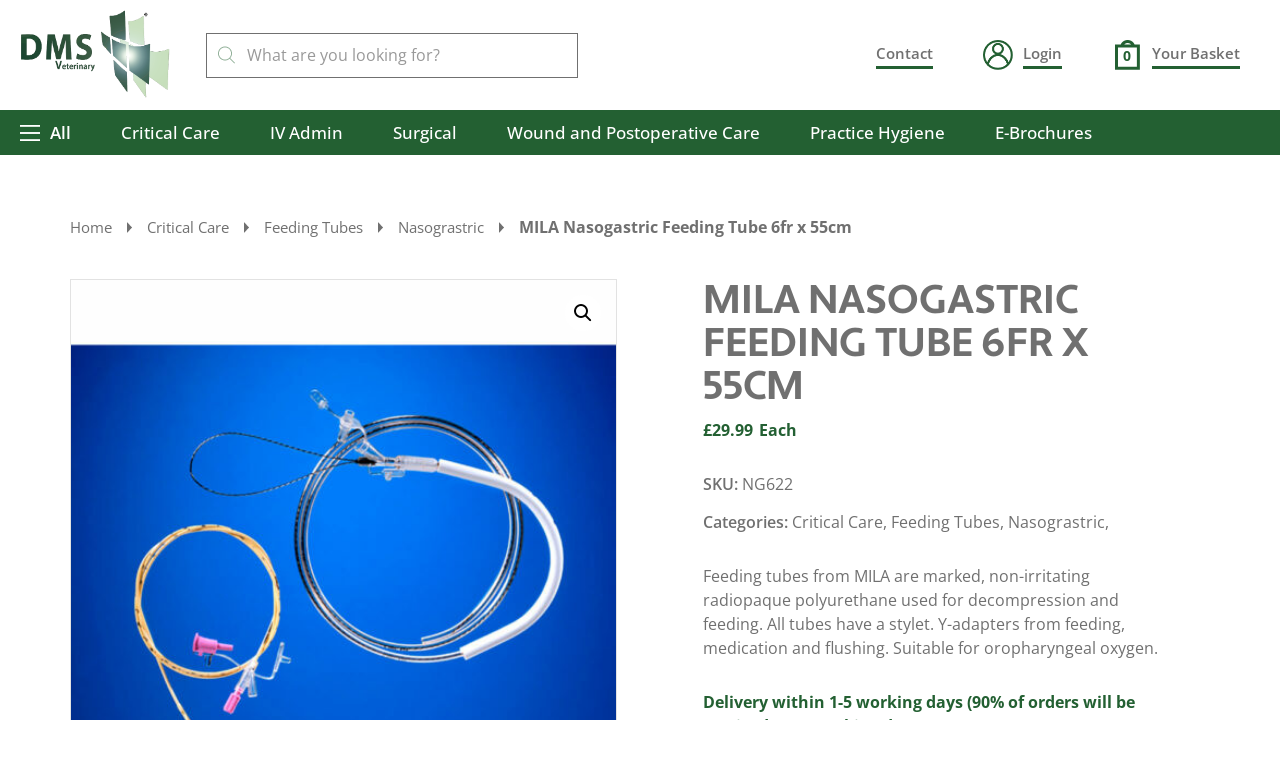

--- FILE ---
content_type: text/html; charset=UTF-8
request_url: https://dmsveterinary.com/product/mila-nasogastric-feeding-tube-6fr-x-55cm/
body_size: 41644
content:
<!doctype html>
<html lang="en-GB">
<head>
	<meta charset="UTF-8">
	<meta name="viewport" content="width=device-width, initial-scale=1">
	<link rel="profile" href="https://gmpg.org/xfn/11">
	<meta name='robots' content='index, follow, max-image-preview:large, max-snippet:-1, max-video-preview:-1' />

	<!-- This site is optimized with the Yoast SEO plugin v26.7 - https://yoast.com/wordpress/plugins/seo/ -->
	<title>MILA Nasogastric Feeding Tube 6fr x 55cm - DMS</title>
<link data-rocket-prefetch href="https://www.gstatic.com" rel="dns-prefetch">
<link data-rocket-prefetch href="https://use.typekit.net" rel="dns-prefetch">
<link data-rocket-prefetch href="https://www.googletagmanager.com" rel="dns-prefetch">
<link data-rocket-prefetch href="https://www.google.com" rel="dns-prefetch"><link rel="preload" data-rocket-preload as="image" href="https://dmsveterinary.com/wp-content/uploads/2018/02/ng622-500x500.jpg" imagesrcset="https://dmsveterinary.com/wp-content/uploads/2018/02/ng622-500x500.jpg 500w, https://dmsveterinary.com/wp-content/uploads/2018/02/ng622-100x100.jpg 100w, https://dmsveterinary.com/wp-content/uploads/2018/02/ng622-64x64.jpg 64w, https://dmsveterinary.com/wp-content/uploads/2018/02/ng622-150x150.jpg 150w, https://dmsveterinary.com/wp-content/uploads/2018/02/ng622-300x300.jpg 300w, https://dmsveterinary.com/wp-content/uploads/2018/02/ng622-768x768.jpg 768w, https://dmsveterinary.com/wp-content/uploads/2018/02/ng622-266x266.jpg 266w, https://dmsveterinary.com/wp-content/uploads/2018/02/ng622-32x32.jpg 32w, https://dmsveterinary.com/wp-content/uploads/2018/02/ng622.jpg 1000w" imagesizes="(max-width: 500px) 100vw, 500px" fetchpriority="high">
	<link rel="canonical" href="https://dmsveterinary.com/product/mila-nasogastric-feeding-tube-6fr-x-55cm/" />
	<meta property="og:locale" content="en_GB" />
	<meta property="og:type" content="article" />
	<meta property="og:title" content="MILA Nasogastric Feeding Tube 6fr x 55cm - DMS" />
	<meta property="og:description" content="Feeding tubes from MILA are marked, non-irritating radiopaque polyurethane used for decompression and feeding. All tubes have a stylet. Y-adapters from feeding, medication and flushing. Suitable for oropharyngeal oxygen." />
	<meta property="og:url" content="https://dmsveterinary.com/product/mila-nasogastric-feeding-tube-6fr-x-55cm/" />
	<meta property="og:site_name" content="DMS" />
	<meta property="article:modified_time" content="2023-09-28T09:12:52+00:00" />
	<meta property="og:image" content="https://dmsveterinary.com/wp-content/uploads/2018/02/ng622.jpg" />
	<meta property="og:image:width" content="1000" />
	<meta property="og:image:height" content="1000" />
	<meta property="og:image:type" content="image/jpeg" />
	<meta name="twitter:card" content="summary_large_image" />
	<script type="application/ld+json" class="yoast-schema-graph">{"@context":"https://schema.org","@graph":[{"@type":"WebPage","@id":"https://dmsveterinary.com/product/mila-nasogastric-feeding-tube-6fr-x-55cm/","url":"https://dmsveterinary.com/product/mila-nasogastric-feeding-tube-6fr-x-55cm/","name":"MILA Nasogastric Feeding Tube 6fr x 55cm - DMS","isPartOf":{"@id":"https://dmsveterinary.com/#website"},"primaryImageOfPage":{"@id":"https://dmsveterinary.com/product/mila-nasogastric-feeding-tube-6fr-x-55cm/#primaryimage"},"image":{"@id":"https://dmsveterinary.com/product/mila-nasogastric-feeding-tube-6fr-x-55cm/#primaryimage"},"thumbnailUrl":"https://dmsveterinary.com/wp-content/uploads/2018/02/ng622.jpg","datePublished":"2018-01-25T12:00:49+00:00","dateModified":"2023-09-28T09:12:52+00:00","breadcrumb":{"@id":"https://dmsveterinary.com/product/mila-nasogastric-feeding-tube-6fr-x-55cm/#breadcrumb"},"inLanguage":"en-GB","potentialAction":[{"@type":"ReadAction","target":["https://dmsveterinary.com/product/mila-nasogastric-feeding-tube-6fr-x-55cm/"]}]},{"@type":"ImageObject","inLanguage":"en-GB","@id":"https://dmsveterinary.com/product/mila-nasogastric-feeding-tube-6fr-x-55cm/#primaryimage","url":"https://dmsveterinary.com/wp-content/uploads/2018/02/ng622.jpg","contentUrl":"https://dmsveterinary.com/wp-content/uploads/2018/02/ng622.jpg","width":1000,"height":1000},{"@type":"BreadcrumbList","@id":"https://dmsveterinary.com/product/mila-nasogastric-feeding-tube-6fr-x-55cm/#breadcrumb","itemListElement":[{"@type":"ListItem","position":1,"name":"Home","item":"https://dmsveterinary.com/"},{"@type":"ListItem","position":2,"name":"Shop","item":"https://dms.think-dev4.co.uk/shop/"},{"@type":"ListItem","position":3,"name":"MILA Nasogastric Feeding Tube 6fr x 55cm"}]},{"@type":"WebSite","@id":"https://dmsveterinary.com/#website","url":"https://dmsveterinary.com/","name":"DMS","description":"Veterinary Supplies","publisher":{"@id":"https://dmsveterinary.com/#organization"},"potentialAction":[{"@type":"SearchAction","target":{"@type":"EntryPoint","urlTemplate":"https://dmsveterinary.com/?s={search_term_string}"},"query-input":{"@type":"PropertyValueSpecification","valueRequired":true,"valueName":"search_term_string"}}],"inLanguage":"en-GB"},{"@type":"Organization","@id":"https://dmsveterinary.com/#organization","name":"DMS","url":"https://dmsveterinary.com/","logo":{"@type":"ImageObject","inLanguage":"en-GB","@id":"https://dmsveterinary.com/#/schema/logo/image/","url":"https://dmsveterinary.com/wp-content/uploads/2023/06/dms-logo.png","contentUrl":"https://dmsveterinary.com/wp-content/uploads/2023/06/dms-logo.png","width":500,"height":301,"caption":"DMS"},"image":{"@id":"https://dmsveterinary.com/#/schema/logo/image/"}}]}</script>
	<!-- / Yoast SEO plugin. -->



<link rel="alternate" type="application/rss+xml" title="DMS &raquo; Feed" href="https://dmsveterinary.com/feed/" />
<link rel="alternate" type="application/rss+xml" title="DMS &raquo; Comments Feed" href="https://dmsveterinary.com/comments/feed/" />
<link rel="alternate" type="application/rss+xml" title="DMS &raquo; MILA Nasogastric Feeding Tube 6fr x 55cm Comments Feed" href="https://dmsveterinary.com/product/mila-nasogastric-feeding-tube-6fr-x-55cm/feed/" />
<link rel="alternate" title="oEmbed (JSON)" type="application/json+oembed" href="https://dmsveterinary.com/wp-json/oembed/1.0/embed?url=https%3A%2F%2Fdmsveterinary.com%2Fproduct%2Fmila-nasogastric-feeding-tube-6fr-x-55cm%2F" />
<link rel="alternate" title="oEmbed (XML)" type="text/xml+oembed" href="https://dmsveterinary.com/wp-json/oembed/1.0/embed?url=https%3A%2F%2Fdmsveterinary.com%2Fproduct%2Fmila-nasogastric-feeding-tube-6fr-x-55cm%2F&#038;format=xml" />
<link rel="stylesheet" type="text/css" href="https://use.typekit.net/inf7blb.css"><style id='wp-img-auto-sizes-contain-inline-css'>
img:is([sizes=auto i],[sizes^="auto," i]){contain-intrinsic-size:3000px 1500px}
/*# sourceURL=wp-img-auto-sizes-contain-inline-css */
</style>
<style id='wp-emoji-styles-inline-css'>

	img.wp-smiley, img.emoji {
		display: inline !important;
		border: none !important;
		box-shadow: none !important;
		height: 1em !important;
		width: 1em !important;
		margin: 0 0.07em !important;
		vertical-align: -0.1em !important;
		background: none !important;
		padding: 0 !important;
	}
/*# sourceURL=wp-emoji-styles-inline-css */
</style>
<link rel='stylesheet' id='wp-block-library-css' href='https://dmsveterinary.com/wp-includes/css/dist/block-library/style.min.css?ver=6.9' media='all' />
<style id='global-styles-inline-css'>
:root{--wp--preset--aspect-ratio--square: 1;--wp--preset--aspect-ratio--4-3: 4/3;--wp--preset--aspect-ratio--3-4: 3/4;--wp--preset--aspect-ratio--3-2: 3/2;--wp--preset--aspect-ratio--2-3: 2/3;--wp--preset--aspect-ratio--16-9: 16/9;--wp--preset--aspect-ratio--9-16: 9/16;--wp--preset--color--black: #000000;--wp--preset--color--cyan-bluish-gray: #abb8c3;--wp--preset--color--white: #ffffff;--wp--preset--color--pale-pink: #f78da7;--wp--preset--color--vivid-red: #cf2e2e;--wp--preset--color--luminous-vivid-orange: #ff6900;--wp--preset--color--luminous-vivid-amber: #fcb900;--wp--preset--color--light-green-cyan: #7bdcb5;--wp--preset--color--vivid-green-cyan: #00d084;--wp--preset--color--pale-cyan-blue: #8ed1fc;--wp--preset--color--vivid-cyan-blue: #0693e3;--wp--preset--color--vivid-purple: #9b51e0;--wp--preset--gradient--vivid-cyan-blue-to-vivid-purple: linear-gradient(135deg,rgb(6,147,227) 0%,rgb(155,81,224) 100%);--wp--preset--gradient--light-green-cyan-to-vivid-green-cyan: linear-gradient(135deg,rgb(122,220,180) 0%,rgb(0,208,130) 100%);--wp--preset--gradient--luminous-vivid-amber-to-luminous-vivid-orange: linear-gradient(135deg,rgb(252,185,0) 0%,rgb(255,105,0) 100%);--wp--preset--gradient--luminous-vivid-orange-to-vivid-red: linear-gradient(135deg,rgb(255,105,0) 0%,rgb(207,46,46) 100%);--wp--preset--gradient--very-light-gray-to-cyan-bluish-gray: linear-gradient(135deg,rgb(238,238,238) 0%,rgb(169,184,195) 100%);--wp--preset--gradient--cool-to-warm-spectrum: linear-gradient(135deg,rgb(74,234,220) 0%,rgb(151,120,209) 20%,rgb(207,42,186) 40%,rgb(238,44,130) 60%,rgb(251,105,98) 80%,rgb(254,248,76) 100%);--wp--preset--gradient--blush-light-purple: linear-gradient(135deg,rgb(255,206,236) 0%,rgb(152,150,240) 100%);--wp--preset--gradient--blush-bordeaux: linear-gradient(135deg,rgb(254,205,165) 0%,rgb(254,45,45) 50%,rgb(107,0,62) 100%);--wp--preset--gradient--luminous-dusk: linear-gradient(135deg,rgb(255,203,112) 0%,rgb(199,81,192) 50%,rgb(65,88,208) 100%);--wp--preset--gradient--pale-ocean: linear-gradient(135deg,rgb(255,245,203) 0%,rgb(182,227,212) 50%,rgb(51,167,181) 100%);--wp--preset--gradient--electric-grass: linear-gradient(135deg,rgb(202,248,128) 0%,rgb(113,206,126) 100%);--wp--preset--gradient--midnight: linear-gradient(135deg,rgb(2,3,129) 0%,rgb(40,116,252) 100%);--wp--preset--font-size--small: 13px;--wp--preset--font-size--medium: 20px;--wp--preset--font-size--large: 36px;--wp--preset--font-size--x-large: 42px;--wp--preset--spacing--20: 0.44rem;--wp--preset--spacing--30: 0.67rem;--wp--preset--spacing--40: 1rem;--wp--preset--spacing--50: 1.5rem;--wp--preset--spacing--60: 2.25rem;--wp--preset--spacing--70: 3.38rem;--wp--preset--spacing--80: 5.06rem;--wp--preset--shadow--natural: 6px 6px 9px rgba(0, 0, 0, 0.2);--wp--preset--shadow--deep: 12px 12px 50px rgba(0, 0, 0, 0.4);--wp--preset--shadow--sharp: 6px 6px 0px rgba(0, 0, 0, 0.2);--wp--preset--shadow--outlined: 6px 6px 0px -3px rgb(255, 255, 255), 6px 6px rgb(0, 0, 0);--wp--preset--shadow--crisp: 6px 6px 0px rgb(0, 0, 0);}:root { --wp--style--global--content-size: 800px;--wp--style--global--wide-size: 1200px; }:where(body) { margin: 0; }.wp-site-blocks > .alignleft { float: left; margin-right: 2em; }.wp-site-blocks > .alignright { float: right; margin-left: 2em; }.wp-site-blocks > .aligncenter { justify-content: center; margin-left: auto; margin-right: auto; }:where(.wp-site-blocks) > * { margin-block-start: 24px; margin-block-end: 0; }:where(.wp-site-blocks) > :first-child { margin-block-start: 0; }:where(.wp-site-blocks) > :last-child { margin-block-end: 0; }:root { --wp--style--block-gap: 24px; }:root :where(.is-layout-flow) > :first-child{margin-block-start: 0;}:root :where(.is-layout-flow) > :last-child{margin-block-end: 0;}:root :where(.is-layout-flow) > *{margin-block-start: 24px;margin-block-end: 0;}:root :where(.is-layout-constrained) > :first-child{margin-block-start: 0;}:root :where(.is-layout-constrained) > :last-child{margin-block-end: 0;}:root :where(.is-layout-constrained) > *{margin-block-start: 24px;margin-block-end: 0;}:root :where(.is-layout-flex){gap: 24px;}:root :where(.is-layout-grid){gap: 24px;}.is-layout-flow > .alignleft{float: left;margin-inline-start: 0;margin-inline-end: 2em;}.is-layout-flow > .alignright{float: right;margin-inline-start: 2em;margin-inline-end: 0;}.is-layout-flow > .aligncenter{margin-left: auto !important;margin-right: auto !important;}.is-layout-constrained > .alignleft{float: left;margin-inline-start: 0;margin-inline-end: 2em;}.is-layout-constrained > .alignright{float: right;margin-inline-start: 2em;margin-inline-end: 0;}.is-layout-constrained > .aligncenter{margin-left: auto !important;margin-right: auto !important;}.is-layout-constrained > :where(:not(.alignleft):not(.alignright):not(.alignfull)){max-width: var(--wp--style--global--content-size);margin-left: auto !important;margin-right: auto !important;}.is-layout-constrained > .alignwide{max-width: var(--wp--style--global--wide-size);}body .is-layout-flex{display: flex;}.is-layout-flex{flex-wrap: wrap;align-items: center;}.is-layout-flex > :is(*, div){margin: 0;}body .is-layout-grid{display: grid;}.is-layout-grid > :is(*, div){margin: 0;}body{padding-top: 0px;padding-right: 0px;padding-bottom: 0px;padding-left: 0px;}a:where(:not(.wp-element-button)){text-decoration: underline;}:root :where(.wp-element-button, .wp-block-button__link){background-color: #32373c;border-width: 0;color: #fff;font-family: inherit;font-size: inherit;font-style: inherit;font-weight: inherit;letter-spacing: inherit;line-height: inherit;padding-top: calc(0.667em + 2px);padding-right: calc(1.333em + 2px);padding-bottom: calc(0.667em + 2px);padding-left: calc(1.333em + 2px);text-decoration: none;text-transform: inherit;}.has-black-color{color: var(--wp--preset--color--black) !important;}.has-cyan-bluish-gray-color{color: var(--wp--preset--color--cyan-bluish-gray) !important;}.has-white-color{color: var(--wp--preset--color--white) !important;}.has-pale-pink-color{color: var(--wp--preset--color--pale-pink) !important;}.has-vivid-red-color{color: var(--wp--preset--color--vivid-red) !important;}.has-luminous-vivid-orange-color{color: var(--wp--preset--color--luminous-vivid-orange) !important;}.has-luminous-vivid-amber-color{color: var(--wp--preset--color--luminous-vivid-amber) !important;}.has-light-green-cyan-color{color: var(--wp--preset--color--light-green-cyan) !important;}.has-vivid-green-cyan-color{color: var(--wp--preset--color--vivid-green-cyan) !important;}.has-pale-cyan-blue-color{color: var(--wp--preset--color--pale-cyan-blue) !important;}.has-vivid-cyan-blue-color{color: var(--wp--preset--color--vivid-cyan-blue) !important;}.has-vivid-purple-color{color: var(--wp--preset--color--vivid-purple) !important;}.has-black-background-color{background-color: var(--wp--preset--color--black) !important;}.has-cyan-bluish-gray-background-color{background-color: var(--wp--preset--color--cyan-bluish-gray) !important;}.has-white-background-color{background-color: var(--wp--preset--color--white) !important;}.has-pale-pink-background-color{background-color: var(--wp--preset--color--pale-pink) !important;}.has-vivid-red-background-color{background-color: var(--wp--preset--color--vivid-red) !important;}.has-luminous-vivid-orange-background-color{background-color: var(--wp--preset--color--luminous-vivid-orange) !important;}.has-luminous-vivid-amber-background-color{background-color: var(--wp--preset--color--luminous-vivid-amber) !important;}.has-light-green-cyan-background-color{background-color: var(--wp--preset--color--light-green-cyan) !important;}.has-vivid-green-cyan-background-color{background-color: var(--wp--preset--color--vivid-green-cyan) !important;}.has-pale-cyan-blue-background-color{background-color: var(--wp--preset--color--pale-cyan-blue) !important;}.has-vivid-cyan-blue-background-color{background-color: var(--wp--preset--color--vivid-cyan-blue) !important;}.has-vivid-purple-background-color{background-color: var(--wp--preset--color--vivid-purple) !important;}.has-black-border-color{border-color: var(--wp--preset--color--black) !important;}.has-cyan-bluish-gray-border-color{border-color: var(--wp--preset--color--cyan-bluish-gray) !important;}.has-white-border-color{border-color: var(--wp--preset--color--white) !important;}.has-pale-pink-border-color{border-color: var(--wp--preset--color--pale-pink) !important;}.has-vivid-red-border-color{border-color: var(--wp--preset--color--vivid-red) !important;}.has-luminous-vivid-orange-border-color{border-color: var(--wp--preset--color--luminous-vivid-orange) !important;}.has-luminous-vivid-amber-border-color{border-color: var(--wp--preset--color--luminous-vivid-amber) !important;}.has-light-green-cyan-border-color{border-color: var(--wp--preset--color--light-green-cyan) !important;}.has-vivid-green-cyan-border-color{border-color: var(--wp--preset--color--vivid-green-cyan) !important;}.has-pale-cyan-blue-border-color{border-color: var(--wp--preset--color--pale-cyan-blue) !important;}.has-vivid-cyan-blue-border-color{border-color: var(--wp--preset--color--vivid-cyan-blue) !important;}.has-vivid-purple-border-color{border-color: var(--wp--preset--color--vivid-purple) !important;}.has-vivid-cyan-blue-to-vivid-purple-gradient-background{background: var(--wp--preset--gradient--vivid-cyan-blue-to-vivid-purple) !important;}.has-light-green-cyan-to-vivid-green-cyan-gradient-background{background: var(--wp--preset--gradient--light-green-cyan-to-vivid-green-cyan) !important;}.has-luminous-vivid-amber-to-luminous-vivid-orange-gradient-background{background: var(--wp--preset--gradient--luminous-vivid-amber-to-luminous-vivid-orange) !important;}.has-luminous-vivid-orange-to-vivid-red-gradient-background{background: var(--wp--preset--gradient--luminous-vivid-orange-to-vivid-red) !important;}.has-very-light-gray-to-cyan-bluish-gray-gradient-background{background: var(--wp--preset--gradient--very-light-gray-to-cyan-bluish-gray) !important;}.has-cool-to-warm-spectrum-gradient-background{background: var(--wp--preset--gradient--cool-to-warm-spectrum) !important;}.has-blush-light-purple-gradient-background{background: var(--wp--preset--gradient--blush-light-purple) !important;}.has-blush-bordeaux-gradient-background{background: var(--wp--preset--gradient--blush-bordeaux) !important;}.has-luminous-dusk-gradient-background{background: var(--wp--preset--gradient--luminous-dusk) !important;}.has-pale-ocean-gradient-background{background: var(--wp--preset--gradient--pale-ocean) !important;}.has-electric-grass-gradient-background{background: var(--wp--preset--gradient--electric-grass) !important;}.has-midnight-gradient-background{background: var(--wp--preset--gradient--midnight) !important;}.has-small-font-size{font-size: var(--wp--preset--font-size--small) !important;}.has-medium-font-size{font-size: var(--wp--preset--font-size--medium) !important;}.has-large-font-size{font-size: var(--wp--preset--font-size--large) !important;}.has-x-large-font-size{font-size: var(--wp--preset--font-size--x-large) !important;}
:root :where(.wp-block-pullquote){font-size: 1.5em;line-height: 1.6;}
/*# sourceURL=global-styles-inline-css */
</style>
<link rel='stylesheet' id='woocommerce-wishlists-css' href='https://dmsveterinary.com/wp-content/plugins/woocommerce-wishlists/assets/css/woocommerce-wishlists.min.css?ver=2.3.9' media='all' />
<link rel='stylesheet' id='photoswipe-css' href='https://dmsveterinary.com/wp-content/plugins/woocommerce/assets/css/photoswipe/photoswipe.min.css?ver=10.4.2' media='all' />
<link rel='stylesheet' id='photoswipe-default-skin-css' href='https://dmsveterinary.com/wp-content/plugins/woocommerce/assets/css/photoswipe/default-skin/default-skin.min.css?ver=10.4.2' media='all' />
<link rel='stylesheet' id='woocommerce-layout-css' href='https://dmsveterinary.com/wp-content/plugins/woocommerce/assets/css/woocommerce-layout.css?ver=10.4.2' media='all' />
<link rel='stylesheet' id='woocommerce-smallscreen-css' href='https://dmsveterinary.com/wp-content/plugins/woocommerce/assets/css/woocommerce-smallscreen.css?ver=10.4.2' media='only screen and (max-width: 768px)' />
<link rel='stylesheet' id='woocommerce-general-css' href='https://dmsveterinary.com/wp-content/plugins/woocommerce/assets/css/woocommerce.css?ver=10.4.2' media='all' />
<style id='woocommerce-inline-inline-css'>
.woocommerce form .form-row .required { visibility: visible; }
/*# sourceURL=woocommerce-inline-inline-css */
</style>
<link rel='stylesheet' id='hppsw_main_style-css' href='https://dmsveterinary.com/wp-content/plugins/hide-prices-private-store/public/../includes/assets/css/style.css?ver=6.9' media='all' />
<link rel='stylesheet' id='brands-styles-css' href='https://dmsveterinary.com/wp-content/plugins/woocommerce/assets/css/brands.css?ver=10.4.2' media='all' />
<link rel='stylesheet' id='dgwt-wcas-style-css' href='https://dmsveterinary.com/wp-content/plugins/ajax-search-for-woocommerce-premium/assets/css/style.min.css?ver=1.32.2' media='all' />
<link rel='stylesheet' id='hello-elementor-css' href='https://dmsveterinary.com/wp-content/themes/hello-elementor/assets/css/reset.css?ver=3.4.5' media='all' />
<link rel='stylesheet' id='hello-elementor-theme-style-css' href='https://dmsveterinary.com/wp-content/themes/hello-elementor/assets/css/theme.css?ver=3.4.5' media='all' />
<link rel='stylesheet' id='hello-elementor-header-footer-css' href='https://dmsveterinary.com/wp-content/themes/hello-elementor/assets/css/header-footer.css?ver=3.4.5' media='all' />
<link rel='stylesheet' id='elementor-frontend-css' href='https://dmsveterinary.com/wp-content/plugins/elementor/assets/css/frontend.min.css?ver=3.33.6' media='all' />
<link rel='stylesheet' id='elementor-post-31989-css' href='https://dmsveterinary.com/wp-content/uploads/elementor/css/post-31989.css?ver=1768586228' media='all' />
<link rel='stylesheet' id='widget-image-css' href='https://dmsveterinary.com/wp-content/plugins/elementor/assets/css/widget-image.min.css?ver=3.33.6' media='all' />
<link rel='stylesheet' id='widget-icon-list-css' href='https://dmsveterinary.com/wp-content/plugins/elementor/assets/css/widget-icon-list.min.css?ver=3.33.6' media='all' />
<link rel='stylesheet' id='menu-account-style-css' href='https://dmsveterinary.com/wp-content/plugins/dms-elementor-widgets/assets/css/menuAccount.css?ver=1.0.0' media='all' />
<link rel='stylesheet' id='menu-basket-style-css' href='https://dmsveterinary.com/wp-content/plugins/dms-elementor-widgets/assets/css/menuBasket.css?ver=1.0.0' media='all' />
<link rel='stylesheet' id='e-animation-fadeIn-css' href='https://dmsveterinary.com/wp-content/plugins/elementor/assets/lib/animations/styles/fadeIn.min.css?ver=3.33.6' media='all' />
<link rel='stylesheet' id='mega-menu-style-css' href='https://dmsveterinary.com/wp-content/plugins/dms-elementor-widgets/assets/css/megaMenu.css?ver=1.0.0' media='all' />
<link rel='stylesheet' id='widget-heading-css' href='https://dmsveterinary.com/wp-content/plugins/elementor/assets/css/widget-heading.min.css?ver=3.33.6' media='all' />
<link rel='stylesheet' id='widget-nav-menu-css' href='https://dmsveterinary.com/wp-content/plugins/elementor-pro/assets/css/widget-nav-menu.min.css?ver=3.33.2' media='all' />
<link rel='stylesheet' id='widget-woocommerce-product-images-css' href='https://dmsveterinary.com/wp-content/plugins/elementor-pro/assets/css/widget-woocommerce-product-images.min.css?ver=3.33.2' media='all' />
<link rel='stylesheet' id='widget-woocommerce-product-add-to-cart-css' href='https://dmsveterinary.com/wp-content/plugins/elementor-pro/assets/css/widget-woocommerce-product-add-to-cart.min.css?ver=3.33.2' media='all' />
<link rel='stylesheet' id='swiper-css' href='https://dmsveterinary.com/wp-content/plugins/elementor/assets/lib/swiper/v8/css/swiper.min.css?ver=8.4.5' media='all' />
<link rel='stylesheet' id='e-swiper-css' href='https://dmsveterinary.com/wp-content/plugins/elementor/assets/css/conditionals/e-swiper.min.css?ver=3.33.6' media='all' />
<link rel='stylesheet' id='widget-loop-common-css' href='https://dmsveterinary.com/wp-content/plugins/elementor-pro/assets/css/widget-loop-common.min.css?ver=3.33.2' media='all' />
<link rel='stylesheet' id='widget-loop-carousel-css' href='https://dmsveterinary.com/wp-content/plugins/elementor-pro/assets/css/widget-loop-carousel.min.css?ver=3.33.2' media='all' />
<link rel='stylesheet' id='elementor-icons-css' href='https://dmsveterinary.com/wp-content/plugins/elementor/assets/lib/eicons/css/elementor-icons.min.css?ver=5.44.0' media='all' />
<link rel='stylesheet' id='elementor-post-31992-css' href='https://dmsveterinary.com/wp-content/uploads/elementor/css/post-31992.css?ver=1768586228' media='all' />
<link rel='stylesheet' id='elementor-post-32284-css' href='https://dmsveterinary.com/wp-content/uploads/elementor/css/post-32284.css?ver=1768586229' media='all' />
<link rel='stylesheet' id='elementor-post-32648-css' href='https://dmsveterinary.com/wp-content/uploads/elementor/css/post-32648.css?ver=1768586231' media='all' />
<link rel='stylesheet' id='hello-elementor-child-style-css' href='https://dmsveterinary.com/wp-content/themes/hello-theme-child-master/style.css?ver=2.0.0' media='all' />
<link rel='stylesheet' id='elementor-gf-local-opensans-css' href='https://dmsveterinary.com/wp-content/uploads/elementor/google-fonts/css/opensans.css?ver=1743248082' media='all' />
<link rel='stylesheet' id='elementor-gf-local-robotoslab-css' href='https://dmsveterinary.com/wp-content/uploads/elementor/google-fonts/css/robotoslab.css?ver=1743248092' media='all' />
<link rel='stylesheet' id='elementor-gf-local-roboto-css' href='https://dmsveterinary.com/wp-content/uploads/elementor/google-fonts/css/roboto.css?ver=1743248122' media='all' />
<link rel='stylesheet' id='elementor-icons-shared-0-css' href='https://dmsveterinary.com/wp-content/plugins/elementor/assets/lib/font-awesome/css/fontawesome.min.css?ver=5.15.3' media='all' />
<link rel='stylesheet' id='elementor-icons-fa-solid-css' href='https://dmsveterinary.com/wp-content/plugins/elementor/assets/lib/font-awesome/css/solid.min.css?ver=5.15.3' media='all' />
<link rel='stylesheet' id='elementor-icons-fa-brands-css' href='https://dmsveterinary.com/wp-content/plugins/elementor/assets/lib/font-awesome/css/brands.min.css?ver=5.15.3' media='all' />
<script src="https://dmsveterinary.com/wp-includes/js/jquery/jquery.min.js?ver=3.7.1" id="jquery-core-js"></script>
<script src="https://dmsveterinary.com/wp-includes/js/jquery/jquery-migrate.min.js?ver=3.4.1" id="jquery-migrate-js"></script>
<script src="https://dmsveterinary.com/wp-content/plugins/woocommerce/assets/js/jquery-blockui/jquery.blockUI.min.js?ver=2.7.0-wc.10.4.2" id="wc-jquery-blockui-js" defer data-wp-strategy="defer"></script>
<script id="wc-add-to-cart-js-extra">
var wc_add_to_cart_params = {"ajax_url":"/wp-admin/admin-ajax.php","wc_ajax_url":"/?wc-ajax=%%endpoint%%","i18n_view_cart":"View basket","cart_url":"https://dmsveterinary.com/basket/","is_cart":"","cart_redirect_after_add":"no"};
//# sourceURL=wc-add-to-cart-js-extra
</script>
<script src="https://dmsveterinary.com/wp-content/plugins/woocommerce/assets/js/frontend/add-to-cart.min.js?ver=10.4.2" id="wc-add-to-cart-js" defer data-wp-strategy="defer"></script>
<script src="https://dmsveterinary.com/wp-content/plugins/woocommerce/assets/js/zoom/jquery.zoom.min.js?ver=1.7.21-wc.10.4.2" id="wc-zoom-js" defer data-wp-strategy="defer"></script>
<script src="https://dmsveterinary.com/wp-content/plugins/woocommerce/assets/js/flexslider/jquery.flexslider.min.js?ver=2.7.2-wc.10.4.2" id="wc-flexslider-js" defer data-wp-strategy="defer"></script>
<script src="https://dmsveterinary.com/wp-content/plugins/woocommerce/assets/js/photoswipe/photoswipe.min.js?ver=4.1.1-wc.10.4.2" id="wc-photoswipe-js" defer data-wp-strategy="defer"></script>
<script src="https://dmsveterinary.com/wp-content/plugins/woocommerce/assets/js/photoswipe/photoswipe-ui-default.min.js?ver=4.1.1-wc.10.4.2" id="wc-photoswipe-ui-default-js" defer data-wp-strategy="defer"></script>
<script id="wc-single-product-js-extra">
var wc_single_product_params = {"i18n_required_rating_text":"Please select a rating","i18n_rating_options":["1 of 5 stars","2 of 5 stars","3 of 5 stars","4 of 5 stars","5 of 5 stars"],"i18n_product_gallery_trigger_text":"View full-screen image gallery","review_rating_required":"yes","flexslider":{"rtl":false,"animation":"slide","smoothHeight":true,"directionNav":false,"controlNav":"thumbnails","slideshow":false,"animationSpeed":500,"animationLoop":false,"allowOneSlide":false},"zoom_enabled":"1","zoom_options":[],"photoswipe_enabled":"1","photoswipe_options":{"shareEl":false,"closeOnScroll":false,"history":false,"hideAnimationDuration":0,"showAnimationDuration":0},"flexslider_enabled":"1"};
//# sourceURL=wc-single-product-js-extra
</script>
<script src="https://dmsveterinary.com/wp-content/plugins/woocommerce/assets/js/frontend/single-product.min.js?ver=10.4.2" id="wc-single-product-js" defer data-wp-strategy="defer"></script>
<script src="https://dmsveterinary.com/wp-content/plugins/woocommerce/assets/js/js-cookie/js.cookie.min.js?ver=2.1.4-wc.10.4.2" id="wc-js-cookie-js" defer data-wp-strategy="defer"></script>
<script id="woocommerce-js-extra">
var woocommerce_params = {"ajax_url":"/wp-admin/admin-ajax.php","wc_ajax_url":"/?wc-ajax=%%endpoint%%","i18n_password_show":"Show password","i18n_password_hide":"Hide password"};
//# sourceURL=woocommerce-js-extra
</script>
<script src="https://dmsveterinary.com/wp-content/plugins/woocommerce/assets/js/frontend/woocommerce.min.js?ver=10.4.2" id="woocommerce-js" defer data-wp-strategy="defer"></script>
<script src="https://dmsveterinary.com/wp-content/plugins/dms-elementor-widgets/assets/js/megaMenu.js?ver=1.0.0" id="mega-menu-script-js"></script>
<script src="https://dmsveterinary.com/wp-content/plugins/dms-elementor-widgets/assets/js/menuAccount.js?ver=1.0.0" id="menu-account-script-js"></script>
<script src="https://dmsveterinary.com/wp-content/plugins/dms-elementor-widgets/assets/js/swiper.min.js?ver=5.3.6" id="slider-swiper-script-js"></script>
<script src="https://dmsveterinary.com/wp-content/plugins/dms-elementor-widgets/assets/js/menuBasket.js?ver=1.0.0" id="menu-basket-script-js"></script>
<link rel="https://api.w.org/" href="https://dmsveterinary.com/wp-json/" /><link rel="alternate" title="JSON" type="application/json" href="https://dmsveterinary.com/wp-json/wp/v2/product/1798" /><link rel="EditURI" type="application/rsd+xml" title="RSD" href="https://dmsveterinary.com/xmlrpc.php?rsd" />
<meta name="generator" content="WordPress 6.9" />
<meta name="generator" content="WooCommerce 10.4.2" />
<link rel='shortlink' href='https://dmsveterinary.com/?p=1798' />
		<style>
			.dgwt-wcas-ico-magnifier,.dgwt-wcas-ico-magnifier-handler{max-width:20px}.dgwt-wcas-search-wrapp{max-width:600px}		</style>
		<meta name="description" content="Feeding tubes from MILA are marked, non-irritating radiopaque polyurethane used for decompression and feeding. All tubes have a stylet. Y-adapters from feeding, medication and flushing. Suitable for oropharyngeal oxygen.">
	<noscript><style>.woocommerce-product-gallery{ opacity: 1 !important; }</style></noscript>
	<meta name="generator" content="Elementor 3.33.6; features: additional_custom_breakpoints; settings: css_print_method-external, google_font-enabled, font_display-swap">
<script>
jQuery(function($) {
	$(window).scroll(function() {
    //if I scroll more than 1000px...
    if($(window).scrollTop() > 0){
			$('body').addClass('is-sticky');
		} else {
			$('body').removeClass('is-sticky');
		}
	});
});
</script>
<!-- Google tag (gtag.js) -->
<script async src="https://www.googletagmanager.com/gtag/js?id=G-57RN8DP03D"></script>
<script>
  window.dataLayer = window.dataLayer || [];
  function gtag(){dataLayer.push(arguments);}
  gtag('js', new Date());

  gtag('config', 'G-57RN8DP03D');
</script>
			<style>
				.e-con.e-parent:nth-of-type(n+4):not(.e-lazyloaded):not(.e-no-lazyload),
				.e-con.e-parent:nth-of-type(n+4):not(.e-lazyloaded):not(.e-no-lazyload) * {
					background-image: none !important;
				}
				@media screen and (max-height: 1024px) {
					.e-con.e-parent:nth-of-type(n+3):not(.e-lazyloaded):not(.e-no-lazyload),
					.e-con.e-parent:nth-of-type(n+3):not(.e-lazyloaded):not(.e-no-lazyload) * {
						background-image: none !important;
					}
				}
				@media screen and (max-height: 640px) {
					.e-con.e-parent:nth-of-type(n+2):not(.e-lazyloaded):not(.e-no-lazyload),
					.e-con.e-parent:nth-of-type(n+2):not(.e-lazyloaded):not(.e-no-lazyload) * {
						background-image: none !important;
					}
				}
			</style>
			<link rel="icon" href="https://dmsveterinary.com/wp-content/uploads/2023/06/dms-logo-favicon-64x64.png" sizes="32x32" />
<link rel="icon" href="https://dmsveterinary.com/wp-content/uploads/2023/06/dms-logo-favicon.png" sizes="192x192" />
<link rel="apple-touch-icon" href="https://dmsveterinary.com/wp-content/uploads/2023/06/dms-logo-favicon.png" />
<meta name="msapplication-TileImage" content="https://dmsveterinary.com/wp-content/uploads/2023/06/dms-logo-favicon.png" />
		<style id="wp-custom-css">
			/* SKU for product archive */

.product-sku{
	margin-bottom: 10px;
}

.product-sku span{
	font-weight: 700;
}


/* Popup */

input[type="text"], input[type="email"], input[type="password"] {
 
  width: 540px;
	max-width:100%;
}

@media screen and (max-width: 576px) {
	
	
	input[type="text"], input[type="email"], input[type="password"] {
 
  width: 260px;
	
}
	
	
}



.prod-archive-custom .woocommerce-loop-category__title .count {

    background: 0 !important;

}

:root {
    --img-width: 350px;
    --half-img-width: calc(var(--img-width) / 2);
}

/* Workshops */

.ws-full{
	padding-top: 5px;
	font-size: 12px !important;
}

.limited-msg{
	padding-top: 12px;
	font-size: 12px !important;
}

.mb-vs-0{
	margin-bottom: 0px;
}

.checkbox-disable{
	opacity: 0.4;
}

.disabled-btn{
	opacity: 0.3;
}

.dms-row-4 {
    height: 100%;
    width: 100%;
    display: grid;
    grid-template-columns: 30% 70%;
    grid-template-rows: 100%;
    background-color: #eaebf0;
}


.col-4-left {
    position: relative;
    background-color: #243f28;
    border-top-right-radius: 200px;
    border-bottom-right-radius: 200px;
}

.col-4-left img {
    position: absolute;
    right: calc(var(--half-img-width) * -1);
    top: 50%;
    transform: translateY(-50%);
    width: var(--img-width);
    z-index: 2;
}

.col-4-right {
    display: flex;
    flex-direction: column;
    justify-content: center;
    align-items: start;
    text-align: left;
    padding-left: calc(var(--img-width) / 2 + 50px);
    padding-right: 20px;
}

.col-4-right h2 {
    font-family: 'Apertura', sans-serif;
    font-weight: 700;
    font-size: 95px;
    font-size: clamp(40px, 5vw, 90px);
    color: #28376D;
    margin-top: 0px;
    margin-bottom: 8px;
    line-height: 0.9;
    position: relative;
    left: -4px;
}

.col-4-right h3 {
    font-family: 'Apertura', sans-serif;
    font-weight: 700;
    font-size: clamp(24px, 1.53vw, 30px);
    color: #28376D;
    margin-top: 0px;
    margin-bottom: 8px;
    line-height: 1.2;
}

.col-4-right h4 {
    font-family: 'Apertura', sans-serif;
    font-weight: 700;
    font-size: clamp(20px, 1.4vw, 26px);
    color: #E6007E;
    margin-top: 0px;
    margin-bottom: 20px;
    line-height: 1.2;
}

.col-4-right a {
    padding: 8px 30px;
    background-color: #E6007E;
    border: solid 1px #E6007E;
    color: #fff;
    font-family: 'Apertura', sans-serif;
    font-size: clamp(20px, 1.4vw, 26px);
    line-height: 1.2;
    border-radius: 30px;
    transition: all 0.3s ease-in-out;
}

.col-4-right a:hover {
    background-color: transparent;
    color: #E6007E;
    transition: all 0.3s ease-in-out;
}


/* Banner */

.featured-swiper {
    height: 400px;
    width: 100%;
}



/* Menu */

.accountCTA-2 a {
    display: inline-flex;
    align-items: center;
    padding: 10px;
    height: 70px;
    cursor: pointer;
    margin-left: 30px;
}

.smaller-marg-cat{
margin: 0px 25px !important;	
}

.megaMenuCTA{
	margin-right: 25px;
}

.megaMenuList-new{
display: none;
}

.mega-col-new h4{
	line-height: 1 !important;
	margin-bottom: 13px;
}

.mega-col-new{
	position: relative;
}
.megaMenuList-new{
	position: absolute;
	top: 37px;
	background-color: #F6F6F6;
	max-width: 250px;
	min-width: 250px;
	 max-height: 500px;
    overflow-y: scroll
}

.megaMenuList-new ul{
	padding-left: 0px;
	list-style: none;
}


.megaMenuList-new ul li a{
	color: #236032 !important;
	font-size: 15px !important;
	font-weight: 400 !important;
}

.megaMenuList-new ul li a:hover{
	opacity: 0.5;
}



.megaMenuList-new ul li{
	padding: 5px 12px;
}

.megaMenuList-new{
box-shadow: 1px 1px 5px rgba(0,0,0,0.15) !important;
}


.megaMenuList-new li{
	margin: 0px !important;
}

.megaMenuList-new ul li ul li a {
	color: #236032 !important;
	font-size: 13px !important;
	line-height:15px;
	font-weight: 400 !important;
}


/* Price per text */
.custom-loop-carousel .price-per{
	margin-left: 6px;
	font-weight: 400;
	font-size: 13px;
}

.basket-slide-col .woocommerce-Price-amount, .price-per{
	display: inline-block;
}

.basket-slide-col .price-per{
	margin-left: 6px;
	font-size: 13px;
}


.basket-slide-info .product_type_variable{
	background-color: transparent !important;
	padding: 0px !important;
	font-size: 14px !important;
	 color: #236032 !important;

    position: relative !important;
    padding-right: 30px !important;

}

.basket-slide-info .product_type_variable:after{
	   content: '';
    position: absolute;
    right: 0;
    top: 50%;
    width: 10px;
    height: 10px;
    transform: translatey(-50%);
    background-image: url('/wp-content/themes/hello-theme-child-master/images/btn-arrow-right.png');
    background-size: contain;
    background-position: center center;
    background-repeat: no-repeat;
}

.basket-slide-col .add_to_cart_button{
	display: block !important;
}

.list-manager-custom .edit{
	margin-right: 10px;
}

.list-manager-custom .trash{
	margin-left: 10px;
}

.list-manager-custom .actions .button{
	margin-top: 10px !important;
}

.list-manager-custom td{
	vertical-align: middle !important;
}
.list-manager-custom .row-actions{
margin-top: 10px;
}

.list-manager-custom .row-actions .edit {
			background-color: white !important;
	border-radius: 50px !important;
	font-weight: 500 !important;
	font-size: 16px !important;

	line-height: 1.2 !important;
		border: solid 1px #236032 !important;
	color: #236032 !important;
		transition: background-color 0.3s ease-in-out, color 0.3s ease-in-out;
}

.list-manager-custom .row-actions .edit:hover{
		background-color: #236032 !important;
}

.list-manager-custom .row-actions .edit:hover a{
	color: white;
}

.list-manager-custom .row-actions .edit a{
	opacity: 1 !important;
		padding: 7px 30px !important;
}

.list-manager-custom .button{
			background-color: #236032 !important;
	border-radius: 50px !important;
	font-weight: 500 !important;
	font-size: 16px !important;
	padding: 7px 30px !important;
	line-height: 1.2 !important;
		border: solid 1px #236032 !important;
	color: white !important;
		transition: background-color 0.3s ease-in-out, color 0.3s ease-in-out;
}

.list-manager-custom .button:hover{
			background-color: white !important;
	color: #236032 !important;
	transition: background-color 0.3s ease-in-out, color 0.3s ease-in-out;
}

.wl-intro-desc{
	margin-bottom: 20px;
}

.create-a-list-wrapper .button{
		background-color: #236032 !important;
	border-radius: 50px !important;
	font-weight: 500 !important;
	padding: 7px 30px !important;
		border: solid 1px #236032 !important;
	color: white !important;
}

/* Single Product page 2.0  */


/* Search result page */


.search-loop-grid .price-per{
	   color: #707070;
    font-size: 13px ;
    margin-left: 6px;
	font-weight: 400;
}

.search-loop-grid img{
	height: 300px !important;
	border: solid 1px #f6f6f6;
}


.search-loop-grid .elementor-pagination{
	margin-top: 40px !important;
	display: flex;
	justify-content: center;
}

.search-loop-grid .elementor-pagination .prev{
	display: none !important;
}

.search-loop-grid .elementor-pagination .page-numbers:nth-child(2){
		border-left: 1px solid #d3ced2;
}

.search-loop-grid .elementor-pagination .page-numbers{

	padding: 8px;
	font-size: 16px;
	
	margin: 0px !important;
	border-right: 1px solid #d3ced2;
	border-top: 1px solid #d3ced2;
	border-bottom: 1px solid #d3ced2;
}

.search-loop-grid .elementor-pagination .page-numbers:hover{
	background: #ebe9eb;
    color: #8a7e88;
}

.search-loop-grid .elementor-pagination .current{
	background: #ebe9eb;
    color: #8a7e88;
}

.search-loop-grid .elementor-pagination{
	margin-top: 40px;
}

.search-loop-grid h2 a{
	font-family: "apertura", Sans-serif !important;
}


.products .price-per{
	color:#707070;
	font-size: 13px;
	margin-left:6px;
/* 	font-weight: Bold; */
}

.single-prod-wrapper .price-per{
	font-weight: Bold;
color: #236033;
	font-size: 16px;
	margin-left: 6px
}


.type-product .woocommerce-product-gallery__image--placeholder{
	height: 100%;
}

.type-product .woocommerce-product-gallery__image--placeholder img{
	height: 100% !important;
	object-fit: cover !important;
}

/* .type-product .woocommerce-product-gallery{
	height: 500px !important;
	border: solid 1px #E2E2E2;
	
} */



.type-product .woocommerce-product-gallery__wrapper{
		height: 550px !important;
	border: solid 1px #E2E2E2;
}

/* .type-product .woocommerce-product-gallery__image{
	height: 500px !important;
	border: solid 1px #E2E2E2;
} */



.type-product .woocommerce-product-gallery__image a img{
	height: 100% !important;
	object-fit: contain !important;
}

.type-product .woocommerce-product-gallery__wrapper{
	height: 100%;
	
}

.type-product .upsells{
	display: none;
}

.type-product .wc-tabs{
	display: none;
}

.type-product .woocommerce-Tabs-panel--description{
	padding: 0px !important;
	padding-top: 10px !important;
}

.type-product .woocommerce-Tabs-panel--description h2{
	font-size: 18px !important;
	font-family: 'Open Sans', sans-serif;
	color: #707070;
	padding-bottom: 20px;
}

.type-product .woocommerce-Tabs-panel--description p{
	font-size: 16px !important; 
}

.type-product .woocommerce-Tabs-panel--description p:last-of-type{
	margin-bottom: 0px;
}

.type-product .flex-viewport{
	border: solid 1px #E2E2E2 !important;
	margin-bottom: 10px;
}

.type-product .flex-control-thumbs li{
	width: 15% !important;
	margin-right: 5px !important;
}


.type-product .flex-viewport .woocommerce-product-gallery__image img{
	object-fit: contain !important;
}

.product_meta{
	display:none;
}
.type-product .entry-summary{
	padding: 0px 40px !important;
}
.type-product .wl-button-wrap ul{
	margin: 0px !important;
	padding: 0px;
	list-style: none;
		margin-bottom: 10px !important;
}

.type-product .wl-button-wrap ul li a{
	font-weight: 700;
}

.type-product .product_title{
/* 	font-size: 35px; */
	text-transform: uppercase;
	color: rgba(112,112,112,1);
	font-weight: bold;
	margin-bottom: 10px !important;
	line-height: 43px;
}

.type-product .summary .woocommerce-Price-amount{
/* 	font-size: 35px; */
	text-transform: uppercase;
	color: #236032;
	font-weight: bold;
}

.type-product .summary .price{
	margin-bottom: 30px !important;
}

.type-product .quantity{
	display: block;
	width: 100%;
}


.type-product .desc-heading{
	color: #707070;
	font-weight: 600;
	
}


.type-product .qty{
	display: inline-block;
	border: 1px solid #E2E2E2 !important;
	color: #707070 !important;
	width: 5em !important;
	font-weight: 600 !important;
	font-family: 'Open sans', sans-serif;
	padding: 02px 10px;
}

.type-product .qty:focus{
	outline: none;
}

.type-product .quantity:before{
	content: 'Quantity';
	display: inline-block;
	margin-right: 10px;
	font-family: 'Open sans', sans-serif;
	font-weight: 300;
}

.type-product .quantity{
	margin-bottom: 30px !important;
}

.type-product .single_add_to_cart_button{
	width: 300px;
	border-radius:0px !important;
	background-color: #236032 !important;
	padding: 15px !important;
	text-transform: uppercase;
	border: solid 1px #236032 !important;
	margin-bottom: 10px !important;
}

.type-product .single_add_to_cart_button:hover{
	background-color: white !important;
	color: #236032 !important;
}

.type-product .wl-add-but{
		width: 300px;
	border-radius:0px !important;
	background-color: white !important;
	padding: 15px !important;
	text-transform: uppercase;
	border: solid 1px #236032 !important;
	margin-bottom: 10px !important;
	text-align: center;
	transition: background-color 0.1s ease-in-out, color 0.3s ease-in-out;
}

.type-product .wl-add-but:hover{
		background-color: #236032 !important;
	color: white !important;
	transition: background-color 0.1s ease-in-out, color 0.3s ease-in-out;
}

.product-info-wrapper{
	margin-bottom: 30px;
}

.type-product .shortDesc{
	margin-bottom: 30px;
}

.type-product .custom-availability{
	margin-bottom:30px;
}

.type-product .woocommerce-product-details__short-description{
	display: none;
}

.type-product .stock{
	display: none;
}

.type-product .related{
	display: none;
}

.prod-cat-list a{
	font-size: 16px;
}

.#wl-wrapper .woocommerce-message a{
	color: white !important;
}

.wishlist-list-wrapper .button{
    background-color: #236032 !important;
    color: white !important;
    border-radius: 50px !important;
    border: solid 1px #236032 !important;
    padding: 7px 30px !important;
    transition: color 0.3s ease-in-out, background-color 0.3s ease-in-out;
    font-size: 16px !important;
    line-height: 1.2 !important;
    font-weight: 400 !important;
}

.wishlist-list-wrapper .button:hover{
	background-color: white !important;
	border: solid 1px #236032;
	color: #236032 !important;
}

.wishlist-list-wrapper .btn-apply{
	background-color: white !important;
	border: solid 1px #236032 !important;
	color: #236032 !important;
}

.wishlist-list-wrapper .btn-apply:hover{
		background-color: #236032 !important;
	color: white !important;
}

.wishlist-list-wrapper .wl-row:last-of-type .wl-actions-table{
	display: none;
}
.wishlist-list-wrapper .product-thumbnail{
/* 	text-align: left !important; */
	padding-right: 40px !important;
	width: 20%;
}

.wishlist-list-wrapper .product-thumbnail img{
/* 	width: 70%; */
}

.wishlist-list-wrapper .check-column{
	vertical-align: middle !important;
}
.wishlist-list-wrapper .cart_table_item td{
	padding: 15px 10px !important;
}


.wishlist-list-wrapper .product-name, .wishlist-list-wrapper .product-price, .wishlist-list-wrapper .product-quantity, .wishlist-list-wrapper .product-purchase{
	text-align:left !important;
	vertical-align: middle !important;
}

.wishlist-list-wrapper .product-name{
}

.wishlist-list-wrapper .product-name p:last-of-type{
	margin-bottom: 0px !important;
}

.wishlist-list-wrapper .product-price{
/* 	width: 10%; */
}
.wishlist-list-wrapper .product-quantity{
/* 	width: 10%; */
}

.wishlist-list-wrapper .product-quantity input{
	margin-bottom: 0px !important;
}

.wishlist-list-wrapper .product-purchase{
/* 	width: 20%; */
}


.wl-intro{
	padding-top: 20px;
	padding-bottom: 20px;
	margin-bottom: 0px !important;
}

.wl-intro .entry-title{
	display: none;
}

.wl-intro a{
	background-color:  #236032 ;
	color: white ;
	border-radius: 50px;
	border: solid 1px #236032;
	padding: 7px 30px;
		transition: color 0.3s ease-in-out, background-color 0.3s ease-in-out;
	font-size: 16px !important;
	line-height: 1.2 !important;
	font-weight: 400 !important;
	
	
}

.wl-intro a:hover{
	background-color: white;
	color: #236032;
	transition: color 0.3s ease-in-out, background-color 0.3s ease-in-out;
}

.custom-wishlist ul{
	list-style: none;
	padding: 0px;
	margin: 0px !important;
	margin-bottom: 10px !important;
}

strong .wl-add-to-single{
	background-color:  #236032 !important;
	border-radius: 0px !important;
	color: white !important;
}

.wl-list-pop dd{
	margin: 0px !important;
	
}

.wl-list-pop dd a{
	color: #236032 !important;
	font-weight: 600;
}

.type-product ul li a{
	color: #236032 !important;
	font-weight: 600;

}

.custom-wishlist .wl-add-but{
	background-color: white !important;
	border: solid 1px #236032 !important;
	border-radius: 0px !important;
	color: #236032 !important;
	padding: 15px 90px !important;
		transition: color 0.1s ease-in-out, background-color 0.1s ease-in-out;
}

.custom-wishlist .wl-add-but:hover{
	color: white !important;
	background-color: #236032 !important;
	transition: color 0.1s ease-in-out, background-color 0.1s ease-in-out;
}

.single-product .wl-button-wrap{
	padding:0px !important; 
}

.custom-add-to-basket button, .custom-wishlist .wl-add-but{
	width: 300px;
	padding: 15px !important;
	text-align: center;
}

/* Search bar */

.search-wrapper .dgwt-wcas-search-input::placeholder{
	color: #3C6352 !important;
}

.brand-images a{
	width: 100%;
}
/* Archive Description */

.archive-desc-wrapper p:last-of-type {
	margin-bottom: 0px !important;
}

/* Shop List */

.shop-dropdown{
	padding: 0px;
	border: none;
	border-radius: 0px;
	-webkit-appearance: none;
  -moz-appearance : none;
	margin-top: calc(10px/2);
	padding-bottom: calc(10px/2);
	border-bottom: solid 1px #D9D9D9;
	   background-image: url("data:image/svg+xml,%3Csvg xmlns='http://www.w3.org/2000/svg' width='8' height='7' viewBox='0 0 8 7'%3E%3Cpath id='Polygon_75' data-name='Polygon 75' d='M4,0,8,7H0Z' transform='translate(8 7) rotate(180)' fill='%23236032'%3E%3C/path%3E%3C/svg%3E");
      background-position: right center; /*Positioning*/
      background-repeat: no-repeat; /*Prevent showing multiple background images*/
	color:#236032 !important;
}

.shop-dropdown li{
background-color: red !important;
}

.shop-dropdown:hover {
	opacity: 0.6;
	cursor: pointer;
}

.shop-dropdown:focus{
	outline: none;
}

.side-menu-list li:hover a{
	opacity: 0.6 !important;
}

.side-menu-list li:hover:after{
	opacity: 0.6 !important;
}

/* Shop Description */

.shop-desc *{
	font-weight: 400 !important;
}

.shop-desc p{
	 display: -webkit-box;
    -webkit-line-clamp: 5;
    -webkit-box-orient: vertical;
    overflow: hidden;
	margin-bottom: 0px;
}

/* Breadcrumbs */

.woocommerce-breadcrumb{
	font-weight: 700 !important;
}

.woocommerce-breadcrumb a{
	font-weight: 400;
}

/* Global */

.required{
	color: #707070 !important;

}

#rememberme{
		height: 20px !important;
	width: 20px !important;
}

.woocommerce-form-login__rememberme span{
	vertical-align: text-top;
}

.show-password-input:after{
	content: url("data:image/svg+xml,%3Csvg xmlns='http://www.w3.org/2000/svg' width='16' height='16' fill='%23707070' class='bi bi-eye' viewBox='0 0 16 16'%3E%3Cpath d='M16 8s-3-5.5-8-5.5S0 8 0 8s3 5.5 8 5.5S16 8 16 8zM1.173 8a13.133 13.133 0 0 1 1.66-2.043C4.12 4.668 5.88 3.5 8 3.5c2.12 0 3.879 1.168 5.168 2.457A13.133 13.133 0 0 1 14.828 8c-.058.087-.122.183-.195.288-.335.48-.83 1.12-1.465 1.755C11.879 11.332 10.119 12.5 8 12.5c-2.12 0-3.879-1.168-5.168-2.457A13.134 13.134 0 0 1 1.172 8z'/%3E%3Cpath d='M8 5.5a2.5 2.5 0 1 0 0 5 2.5 2.5 0 0 0 0-5zM4.5 8a3.5 3.5 0 1 1 7 0 3.5 3.5 0 0 1-7 0z'/%3E%3C/svg%3E") !important;
	vertical-align: middle !important;
}

.cat-shop-all a{
	color: #236032 !important;
}


.added_to_cart{
	display: none;
}



.custom-loop-carousel .swiper-slide{
	background-color: rgba(0,0,0,0) !important;
	
}

.woo-breadcrumbs-cat-mobile .woocommerce-breadcrumb{
	margin-bottom: 30px !important;
}

/* Category Archive page */


.prod-cats-archive .product .woocommerce-loop-product__title,  .prod-cats-archive .product .price{
	padding: 0px 10px !important;
}

.prod-cats-archive .product .button{
	margin: 0px 10px 10px 10px;
}
.prod-cats-archive .product .woocommerce-loop-product__title{

	    line-height: 20px !important;
    height: 40px !important;
    margin-bottom: 10px !important;
    overflow: hidden;
    display: -webkit-box;
    -webkit-box-orient: vertical;
    -webkit-line-clamp: 3;
}

.prod-cats-archive .product img{
	margin-bottom: 20px !important;
}

.prod-cats-archive .product .button
{
	background-color: white!important;
    color: #236032 !important;
    border-radius: 0px !important;
    border: solid 2px #236032 !important;
	text-transform: uppercase;
	font-size: 15px !important;
    transition: all 0.3s ease-in-out;
}

.prod-cats-archive .product .button:hover
{
	background-color:  #236032 !important;
	color: white !important;
	border-radius: 0px !important;
	border: solid 2px #236032 !important;
	transition: all 0.3s ease-in-out;
}

.prod-cats-archive .product-category img{
	margin-bottom:0px !important;
}
	
.prod-cats-archive .woocommerce-result-count{
	display: none;
}

.prod-cats-archive .woocommerce-ordering{
	display: none;
}

.prod-cats-archive .products-per-page{
	display: none;
}
/* Category List Shortcode */

.category-ul-sc{
	padding: 0px;	
}
.category-li-sc{
	list-style: none;
	border-bottom: solid 1px #D9D9D9;
	position: relative;
}

.category-li-sc a{
	font-family: 'open sans', sans-serif;
	font-weight: 400;
	font-size: 16px;
	line-height: 1;
	color: #236032;
	display: block;
	padding: 10px 20px 10px 0px !important;
	width: 100% !important;
}

.category-li-sc a:hover{
	opacity: 0.6;
}

.category-icon-sc:after{
	
	position: absolute;
	right: 0px;
	top: 25%;
	content: url("data:image/svg+xml,%3Csvg xmlns='http://www.w3.org/2000/svg' width='5' height='11' viewBox='0 0 5 11'%3E%3Cg id='Group_44' data-name='Group 44' transform='translate(-947 -430)'%3E%3Cpath id='Polygon_13' data-name='Polygon 13' d='M5.5,0,11,5H0Z' transform='translate(952 430) rotate(90)' fill='%23236032'/%3E%3C/g%3E%3C/svg%3E%0A");
}


/* Charities page */
.green-links a{
		font-size: 16px;
	color: #236032;
	text-decoration: underline;
	font-weight: bold;
}

.bold-links a{
	font-size: 16px;
	color: #707070;
	text-decoration: underline;
}

/* Shop page */

.bold-text a{
	font-weight: bold !important;
}

.box-shadow-img .elementor-widget-container{
	box-shadow: 0px 3px 6px rgba(0,0,0,0.1) !important;
}

.card-wrap-custom .elementor-container{
	flex-wrap: wrap !important;
} 

.card-wrap-custom .elementor-container a{
	width: 100%;
}

.card-wrap-custom .elementor-column{
	width: 33.33% !important;
}


/*  */

.rotate-filter{
	transform: rotate(-90deg) !important;
	transition: all 0.3s ease-in-out;
}

.filter-toggle-class svg{
	width: auto !important;
	transform: rotate(0deg);
	transition: all 0.3s ease-in-out;
}

.filter-toggle-class .elementor-button-icon{
	display: flex;
  justify-content: center;
  align-items: center;
}

/* Contact Us Page */

	.ninja-form-style .ninja-forms-field{
	border-radius: 0px !important;
}

 .nf-field-container{
	margin-bottom: 0px !important;
}

.message-nj-custom{
	margin-bottom: 20px !important;
}

/* Category Archive */



/* Custom basket page */
.custom-basket-page .coupon{
	display:flex;
}

.custom-basket-page .coupon input{
	width: 200px !important;
}

.custom-basket-page .checkout-button{
	background-color:#236032 !important;
	border-radius: 0px !important;
	border: solid 1px #236032 !important;
		transition: all 0.3s ease-in-out;
}

.custom-basket-page .checkout-button:hover{
	background-color: white !important;
	color: #236032 !important;
	transition: all 0.3s ease-in-out;
}

/* Single Product archive (no parent) */


	.single-prod-archive .products-per-page{
		width: 250px;
	}
	.single-prod-archive .woocommerce-ordering{
		width: 250px;
	}

 .single-prod-archive .woocommerce-loop-product__title{
	line-height: 20px !important;
	height: 40px !important;
	padding: 0px !important;
	margin-bottom: 10px !important;
	 overflow: hidden;
   display: -webkit-box;
   -webkit-box-orient: vertical;
   -webkit-line-clamp: 3; /* number of lines to show */
}

.single-prod-archive select{
	border-radius: 0px;
	border: solid 1px #E2E2E2;
	color: #236032;
	
    background: url("data:image/svg+xml,%3Csvg xmlns='http://www.w3.org/2000/svg' width='8' height='7' viewBox='0 0 8 7'%3E%3Cpath id='Polygon_75' data-name='Polygon 75' d='M4,0,8,7H0Z' transform='translate(8 7) rotate(180)' fill='%23236032'/%3E%3C/svg%3E%0A") no-repeat right;
	background-position: 95%;
}

.single-prod-archive select{
    -webkit-appearance: none;
  -moz-appearance: none;
  text-indent: 1px;
  text-overflow: '';
	width: 100% !important;
	margin: 0px;
}

.single-prod-archive select:focus{
	outline: none;
}



.single-prod-archive .button{
	background-color: white!important;
	color: #236032 !important;
	border-radius: 0px !important;
	border: solid 2px #236032 !important;
	transition: all 0.3s ease-in-out;
	text-transform: uppercase;
	font-size: 15px !important;
	padding: 10px 30px!important;
}

.single-prod-archive .button:hover{
	background-color:  #236032 !important;
	color: white !important;
	border-radius: 0px !important;
	border: solid 2px #236032 !important;
	transition: all 0.3s ease-in-out;
}

.single-prod-archive .products{
	grid-template-columns: repeat(3,1fr) !important;
}
.single-prod-archive .woocommerce-ordering{
	margin-bottom: 30px;
}
.single-prod-archive .woocommerce-result-count{
	display: none;
}


.product-gallery .flex-control-nav  li{
	width: 15% !important;
	margin-right: 5px !important;
}

.product-gallery .woocommerce-product-gallery__wrapper, .product-gallery .woocommerce-product-gallery__image{
	height: 100%;
}

.product-gallery .woocommerce-product-gallery__image a{
	height: 500px;
	display: block;
}

.product-gallery .woocommerce-product-gallery__image a img{
	height: 100% !important;
	object-fit: contain;
}

.product-gallery .flex-viewport{
	margin-bottom: 10px;
}
.products-per-page:last-of-type {
  display: none;
}

/* Manufacturer list (/Shop) */

.manufacturer-list ul{
	padding: 0px;
	list-style: none;
	-webkit-column-count: 3;  /* Chrome/Opera, Safari */
-moz-column-count: 3; /* Mozilla Firefox */
column-count: 3;

/* Properties below are optional: */
-webkit-column-gap: 20px; /* Chrome/Opera, Safari */
-moz-column-gap: 20px; /* Mozilla Firefox */
column-gap: 30px;

-webkit-column-rule: 1px single grey; /* Chrome/Opera, Safari */
-moz-column-rule: 1px single grey; /* Mozilla Firefox */
column-rule: 1px single grey;
}


.manufacturer-list ul a{
	color: #236032;
}

/* PDF Viewer */

.pdf-viewer{
	height:1000px;
	width: 700px;
}


/* Header */
.page-header{
	display: none;
}

/* Archive Single Product */
.prod-archive-custom .woocommerce-loop-product__title{
	color: #707070 !important;

}

.single-prod-archive .woocommerce-loop-product__title{
	text-transform: uppercase;
	line-height:1.5em;
}

.prod-archive-custom .amount{
	color: #707070 !important;
	font-size: 15px;
	font-weight: bold;
}


/* Product Filtering */

.custom-pro-filtering .ui-slider .ui-slider-range, .custom-pro-filtering .ui-slider-handle {
	background-color: #236032 !important ;
}

.custom-pro-filtering .widget_price_filter:before{
	content: 'Price';
display: block;
	margin-bottom: 10px;
}

.custom-pro-filtering .widget_price_filter{
	list-style: none;
}
.custom-pro-filtering .price_slider_amount button:focus{
	outline: none !important;
}

.custom-pro-filtering .price_slider_amount button{
	background-color: #236032 ;
	color: white;
	font-weight: 600;
	font-size: 16px !important;
	padding: 5px 25px;
	border-radius: 100px;
	border: solid 1px #236032;
}

.custom-pro-filtering .price_slider_amount button:hover{
	background-color: white ;
	color: #236032;
	border: solid 1px #236032;
}

.custom-pro-filtering .widget_price_filter .ui-slider-horizontal {
	height: 0.2em !important;
	margin-bottom: 25px;
}

.custom-pro-filtering .price_slider_wrapper .ui-widget-content{
	background-color: #E2E2E2 !important;
}

.custom-pro-filtering .widget_price_filter{
	padding: 12px 0px;
	border-bottom: solid 1px #E2E2E2;
}

.custom-pro-filtering .select2-selection__rendered{
	padding-left: 0px !important;
}

body .select2-dropdown--below{
margin-top: 13px !important;
}

.custom-pro-filtering .widget_block{
	list-style: none;
} 

 .select2-search--dropdown{
display: none !important;
}

.custom-pro-filtering .select2-container--default .select2-selection--single{
	border-radius: 0px !important;
	border: none !important;

}

.custom-pro-filtering .widget_layered_nav{
	padding: 12px 0px;
	border-bottom: solid 1px #D9D9D9 !important;
}

.custom-pro-filtering .widget_layered_nav:last-child{
	border-bottom: none !important;
}




.custom-pro-filtering .select2-selection__placeholder{
	color: #236032 !important;
}

.custom-pro-filtering .select2-container--default .select2-results__option--highlighted[aria-selected], .select2-container--default .select2-results__option--highlighted[data-selected]{
	background-color: #236032 !important;
	color: white !important;
}

 .select2-results__option{
	color: #707070 !important;
	 padding-left: 30px !important;
}

 .custom-pro-filtering .widgettitle{
	display: none !important;
}

.custom-pro-filtering .widget_layered_nav{
	list-style: none !important;

}


.custom-pro-filtering .select2-container--open .select2-dropdown--below{
	margin-top: 20px !important;
}

.custom-pro-filtering .select2-container--default .select2-selection--single .select2-selection__arrow b{

border-color: #236032 transparent transparent transparent !important;


}

.custom-pro-filtering .select2-container--default.select2-container--open .select2-selection--single .select2-selection__arrow b{
	
border-color:  transparent transparent #236032 transparent !important;

}





.prod-archive-custom .woocommerce-loop-category__title{
	display: block !important;
	padding: 10px !important;
	font-size: 20px !important;
	color: #236032 !important;
	border-top: solid 1px #E2E2E2;
	font-family: 'Open sans', sans-serif;
}

.prod-archive-custom .woocommerce-loop-category__title mark{
	font-size: 16px !important;
}

.prod-archive-custom .woocommerce-loop-category__title .count{
	display: block;
	padding-top: 5px !important;
	font-size: 14px;
	color: #797979;
	font-weight: 400;
}

.prod-archive-custom .woocommerce-loop-category__title .count:after{
	content: 'products';
	padding-left: 5px;
	padding-right: 15px;
	background-image: url("data:image/svg+xml,%3Csvg xmlns='http://www.w3.org/2000/svg' width='5' height='11' viewBox='0 0 5 11'%3E%3Cg id='Group_44' data-name='Group 44' transform='translate(-947 -430)'%3E%3Cpath id='Polygon_13' data-name='Polygon 13' d='M5.5,0,11,5H0Z' transform='translate(952 430) rotate(90)' fill='%23236032'/%3E%3C/g%3E%3C/svg%3E%0A");
	background-repeat: no-repeat;
	background-position: center right;
	transition: padding 0.3s ease-in-out;
}

.prod-archive-custom .product{
	background-color: white !important;
	border: solid 1px #E2E2E2;
}

.single-prod-archive .product{
	border: none !important;
}


.single-prod-archive .product img{
	margin-bottom: 20px !important;
}

.prod-archive-custom .product-category:hover .woocommerce-loop-category__title .count:after{
	padding-right: 20px !important;
	transition: padding 0.3s ease-in-out;
}

.prod-archive-custom .product-category:hover {
	background-color: #C9E0CF !important;
	text-decoration: underline;
		transition: all 0.3s ease-in-out;
}


.prod-archive-custom img{
	height: 250px !important;
	object-fit: cover;
	margin-bottom: 0px !important;
}

.single-prod-archive .product:hover{
	text-decoration: none;
}

.single-prod-archive img{
	height: 400px !important;	
}


.category-list .elementor-grid{
	display: block !important;
}

.category-list img{
	display: none !important;
}

.category-list .count{
	display: none;
}

.category-list .woocommerce-loop-category__title{
	
	font-weight: 500 !important;
	color: #236032 !important;
	padding: 5px 0px !important;
	border-bottom: solid 1px #D9D9D9;
	display: block;
	padding-right: 20px !important;
	
}

.category-list .woocommerce-loop-category__title:after{
			 content: url("data:image/svg+xml,%3Csvg xmlns='http://www.w3.org/2000/svg' width='5' height='11' viewBox='0 0 5 11'%3E%3Cg id='Group_44' data-name='Group 44' transform='translate(-947 -430)'%3E%3Cpath id='Polygon_13' data-name='Polygon 13' d='M5.5,0,11,5H0Z' transform='translate(952 430) rotate(90)' fill='%23236032'/%3E%3C/g%3E%3C/svg%3E%0A");
	display: inline-block !important;
	position: absolute;
	right: 0px;
	width: auto !important;
}
	
}

.category-list .products .product-category{
	border-bottom: 1px solid #D9D9D9 !important;
		margin-bottom: 10px !important;
	background-color: red !important;
}

.side-menu-list .elementor-icon-list-item{
display: block !important;
	border-bottom: solid 1px #D9D9D9;
}


.elementor-widget:not(.elementor-align-right) .elementor-icon-list-item:after{
	right: 0 !important;
	top: 0 !important;
	left: auto !important;
}



.side-menu-list .elementor-icon-list-item:after{
		 content: url("data:image/svg+xml,%3Csvg xmlns='http://www.w3.org/2000/svg' width='5' height='11' viewBox='0 0 5 11'%3E%3Cg id='Group_44' data-name='Group 44' transform='translate(-947 -430)'%3E%3Cpath id='Polygon_13' data-name='Polygon 13' d='M5.5,0,11,5H0Z' transform='translate(952 430) rotate(90)' fill='%23236032'/%3E%3C/g%3E%3C/svg%3E%0A");
	
	position: absolute !important;
	right: 0 !important;
	top: 0 !important;
	width: inherit !important;
}

.side-menu-list li a{
	width: 100% !important;
	display: block !important;
}




.ninja-form-style input, .ninja-form-style textarea {
	border-radius: 3px !important;
	border: 1px solid #f2f2f2 !important;
}



.ninja-form-style input[type=submit]{
	border-radius: 33px !important;
	background-color: #236032 !important;
	color: white !important;
	width: 50% !important;
	padding: 7px 30px 7px 30px !important;
	height: auto !important;
	border: 1px solid #236032;
	transition: all 0.3s ease-in-out !important;
}

.ninja-form-style input[type=submit]:after{
	content: 'test' !important;
	position: absolute !important;
	left: 0px;
	top: 0px !important;
}

.ninja-form-style input[type=submit]:hover{
	border: 1px solid #236032;
	background-color: white !important;
	color: #236032 !important;
	transition: all 0.3s ease-in-out !important;
}


.ninja-form-style label{
	font-size: 16px !important;
	color: #707070 !important;
}

.nf-form-fields-required{
	margin-bottom: 20px;
}
.btn-svg a:hover svg path{
	fill: white !important;
	transition: all 0.3s ease-in-out;
}


.btn-svg svg path{
	transition: all 0.3s ease-in-out;
}

.brand-card:hover .elementor-button-text:after{
	margin-left: 20px !important;
	transition: all 0.3s ease-in-out;
}

.brand-card:hover{
	cursor: pointer;
}

.elementor-button-text:after{
		transition: all 0.3s ease-in-out;
}

.woocommerce-breadcrumb{
	margin-bottom: 0px !important;
}

/* Single Product Page */

.product-gallery .woocommerce-product-gallery__wrapper{
	border: solid 1px #f6f6f6;
}

.single-prod-archive .product img{
	border: solid 1px #f6f6f6;
}

.custom-availability{
	font-weight: bold;
	color: #236032;
}

.custom-add-to-basket .stock{
	display:none;
}

.custom-add-to-basket .quantity{
	display: flex;
	align-items: center;
}
.custom-add-to-basket .quantity:before{
	content: 'Quantity';
	margin-right: 20px;
	color: #707070;
	font-weight: 400;
}

.custom-add-to-basket .quantity input{
	border: solid 1px #e2e2e2;
	color: #707070;
	padding: 4px;
}

.add-basket-wrapper .stock{
	display: none;
}

.nav-fibo-search .dgwt-wcas-sf-wrapp button.dgwt-wcas-search-submit{
	background-color: rgba(0,0,0,0) !important;
}


.nav-fibo-search .dgwt-wcas-search-submit:before{
/* 	display: none !important; */
}

.dgwt-wcas-search-input{
	padding-right: 60px !important;
}
.nav-fibo-search .dgwt-wcas-search-submit:before{
	content:"" !important;
  display: block !important
  width: 0.1px !important;
	border-width: 1px;
	height:50%;
	 top: 50%;  /* position the top  edge of the element at the middle of the parent */
 /* position the left edge of the element at the middle of the parent */

    transform: translate(-50%, -50%);
  position: absolute !important;
  background: #3C6352 !important;
	border-color: #3C6352;
}


.nav-fibo-search .dgwt-wcas-ico-magnifier path{
		fill: #236032 !important;
}

.nav-fibo-search .dgwt-wcas-ico-magnifier, .dgwt-wcas-ico-magnifier-handler{
	max-width: 15px !important;
}

.homepage-fibo-search{
	max-width: 100% !important;
}




.hover-bg-zoom-img .elementor-widget-container{
	overflow: hidden;
}

.hover-bg-zoom-img .elementor-widget-container{
	border-radius: 15px;
}

.hover-bg-zoom-img img{
		transition: transform 0.3s ease-in-out;
}
.hover-bg-zoom-img:hover img{
	transform: scale(1.05);
	cursor: pointer;
	transition: transform 0.3s ease-in-out;
}

.white-chev .elementor-button-text:after{
		 content: url("data:image/svg+xml,%3Csvg xmlns='http://www.w3.org/2000/svg' width='5' height='11' viewBox='0 0 5 11'%3E%3Cg id='Group_44' data-name='Group 44' transform='translate(-947 -430)'%3E%3Cpath id='Polygon_13' data-name='Polygon 13' d='M5.5,0,11,5H0Z' transform='translate(952 430) rotate(90)' fill='white'/%3E%3C/g%3E%3C/svg%3E%0A");
  margin-left: 15px;
}

.breadcrumb-seperator:after{
			 content: url("data:image/svg+xml,%3Csvg xmlns='http://www.w3.org/2000/svg' width='5' height='11' viewBox='0 0 5 11'%3E%3Cg id='Group_44' data-name='Group 44' transform='translate(-947 -430)'%3E%3Cpath id='Polygon_13' data-name='Polygon 13' d='M5.5,0,11,5H0Z' transform='translate(952 430) rotate(90)' fill='rgba(112,112,112,1)'/%3E%3C/g%3E%3C/svg%3E%0A");
	
  margin-left: 15px;
	margin-right: 15px;
}

.left-align-btn-text .elementor-button-text{
	text-align: left;
}



.add-btn-chev .elementor-button-text:after{
	 content: url("data:image/svg+xml,%3Csvg xmlns='http://www.w3.org/2000/svg' width='5' height='11' viewBox='0 0 5 11'%3E%3Cg id='Group_44' data-name='Group 44' transform='translate(-947 -430)'%3E%3Cpath id='Polygon_13' data-name='Polygon 13' d='M5.5,0,11,5H0Z' transform='translate(952 430) rotate(90)' fill='%23236032'/%3E%3C/g%3E%3C/svg%3E%0A");
  margin-left: 15px;
}


.btn-svg svg{
	width: 5px !important;
}


.custom-loop-carousel svg{
	width: 21px !important;
	height: 19px !important;
}

.custom-loop-carousel .elementor-swiper-button-prev{
	left: -5% !important;
	
}
.custom-loop-carousel .elementor-swiper-button-next{
	right: -5% !important;
}


.custom-loop-carousel .added_to_cart{
	display: none !important;
}
.custom-loop-carousel .elementor-column:hover .add-to-basket-fp{
	opacity: 1;
	transition: opacity 0.3s ease-in-out;
}

.loop-fp-title{
 overflow: hidden;
    display: -webkit-box;
		line-height: 25px;
	height: 50px;
    -webkit-line-clamp: 3;
    -webkit-box-orient: vertical;
}

.add-to-basket-fp{
	opacity: 0;
	transition: opacity 0.3s ease-in-out;
}

.cat-breadcrumbs .breadcrumb-seperator:after{
	content: url("data:image/svg+xml,%3Csvg xmlns='http://www.w3.org/2000/svg' width='5' height='11' viewBox='0 0 5 11'%3E%3Cg id='Group_44' data-name='Group 44' transform='translate(-947 -430)'%3E%3Cpath id='Polygon_13' data-name='Polygon 13' d='M5.5,0,11,5H0Z' transform='translate(952 430) rotate(90)' fill='rgba(35, 96,50)'/%3E%3C/g%3E%3C/svg%3E%0A") !important;
}


@media screen and (max-width: 1368px) {
	.filter-side-col .price_slider_amount{
		display: flex;
    flex-direction: column-reverse;
	}
	.filter-side-col .price_slider_amount{
		text-align: left !important;
	}
}

@media screen and (max-width: 1024px) {
	
	#wl-wrapper .wl-table.shop_table_responsive td{
		text-align: right !important;
	}
	
	.single-prod-archive .orderby, .single-prod-archive .products-per-page select {
		padding-top: 10px !important;
		padding-bottom: 10px !important;
	}
	
	.custom-loop-carousel .elementor-swiper-button-prev{
	left: 0 !important;
	
}
.custom-loop-carousel .elementor-swiper-button-next{
	right: 0 !important;
}

	
	#filter-toggle .elementor-button-link{
		padding-right: 16px !important;
		padding-left: 16px !important;
	}
	
	#filter-toggle .elementor-button-text{
		text-align: left;
	}
	
	.marg-bot{
		margin-bottom: 10px;
	}
	

		.filter-side-col .price_slider_amount{
		display: block !important;
	}
	.filter-side-col .price_slider_amount{
		text-align: right !important;
	}
	
	.single-prod-archive .elementor-widget-heading{
		display: none !important;
	}
	
	/* Toggle filter mobile */
.active-filter{
	max-height:1500px !important;
	transition: 0.3s ease-in-out;
}
.filter-wrapper-class{
	max-height: 0px;
	overflow: hidden;
	transition: 0.3s ease-in-out;
}
}

@media screen and (max-width: 992px) {
	
	.left-content-one h5 {
    overflow: hidden;
    display: -webkit-box;
    -webkit-line-clamp: 3;
    line-clamp: 3;
    -webkit-box-orient: vertical;
}
	
	.single-prod-archive img{
	height: 300px !important;	
}

	
		.product-gallery .woocommerce-product-gallery__image a{
	height: 400px;
}
	
.single-prod-archive .products{
	grid-template-columns: repeat(2,1fr) !important;
}

	
	.single-prod-archive .products-per-page{
	width: 49%;
	margin: 0px !important;
}

.single-prod-archive .products-per-page select, .single-prod-archive .woocommerce-ordering select {
	width: 100% !important;
}


.single-prod-archive .woocommerce-ordering{
	width: 49%;
	float: left;
}
	
}


@media screen and (max-width: 768px) {
	
	.col-4-left {
        position: relative;
        background-color: #243f28;
        border-top-right-radius: 0px;
        border-bottom-right-radius: 0px;
        display: flex;
        justify-content: center;
        align-items: center;
    }

    .col-4-left img {
        position: absolute;
        width: auto;
        left: 50%;
        top: 0%;
        bottom: 0px;
        height: 100%;
        /* width: 75%; */
        transform: translate(-50%, 50%);
    }

    .dms-row-4 {
        grid-template-columns: 100%;
        grid-template-rows: 25% 75%;
    }

    .col-4-right {
        display: flex;
        flex-direction: column;
        justify-content: center;
        align-items: start;
        text-align: left;
        padding-left: 20px;
        padding-right: 20px;
    }


    .col-4-right h2 {
        margin-bottom: 16px;
        left: 0px;
    }

    .col-4-right h3 {
        margin-bottom: 16px;
    }

    .col-4-right h4 {
        margin-bottom: 16px;
    }
	
.featured-swiper {
        height: 550px;
        width: 100%;
	}
	
	.woocommerce table.shop_table_responsive tr td::before, .woocommerce-page table.shop_table_responsive tr td::before{
		display: none !important;
	}
	
	.type-product .product_title{
	font-size: 25px;
	text-transform: uppercase;
	color: rgba(112,112,112,1);
	font-weight: bold;
	margin-bottom: 20px !important;
	line-height: 43px;
}

.type-product .summary .woocommerce-Price-amount{
	font-size: 25px;
	text-transform: uppercase;
	color: #236032;
	font-weight: bold;
}
	
	.type-product .entry-summary{
		padding: 0px !important;
	}
		.single-prod-archive .products li{
		padding-bottom: 20px !important;
		margin-bottom: 20px !important;
	
	}
	
	.prod-cats-archive .woocommerce-loop-category__title{
		border-top: none !important
	}
	
	.product-gallery .woocommerce-product-gallery__image a{
	height: 300px;
}
	
	.breadcrumb-seperator:after{
	
  margin-left: 9px;
	margin-right: 9px;
}
	
.pdf-viewer{
	display: none;
}
	
	.card-wrap-custom .elementor-column{
	width: 49% !important;
}
	
	.manufacturer-list ul{
	padding: 0px;
	list-style: none;
	-webkit-column-count: 2;  /* Chrome/Opera, Safari */
-moz-column-count: 2; /* Mozilla Firefox */
column-count: 2;

/* Properties below are optional: */
-webkit-column-gap: 20px; /* Chrome/Opera, Safari */
-moz-column-gap: 20px; /* Mozilla Firefox */
column-gap: 30px;

-webkit-column-rule: 1px single grey; /* Chrome/Opera, Safari */
-moz-column-rule: 1px single grey; /* Mozilla Firefox */
column-rule: 1px single grey;
}
	

}

@media screen and (max-width: 576px) {
	
	.search-loop-grid img{
	height: 250px !important;
}
	
	.list-manager-custom .edit{
	margin-right: 0px;
}

.list-manager-custom .trash{
	margin-left: 0px;
}
	
	.list-manager-custom tr{
		display: block;
	}
	
	.list-manager-custom td, .list-manager-custom th{
		width: 33% !important;
	}
	
	.list-manager-custom th{
		vertical-align: middle;
	}
	
	
	.list-manager-custom .row-actions .edit {
		border: none !important;
		padding: 0px !important;
}
	
	.list-manager-custom .row-actions .edit a{
		padding: 0px !important;
		display: block;
		background-color: white !important;
		border: solid 1px #236032;
		color: #236032;
		padding: 10px !important;
/* 		border-radius: 50px; */
	}
	
	.type-product .flex-viewport{
	height: 300px !important;

}
	
	.wishlist-list-wrapper .wl-actions-table .button{
		margin-left: 10px !important;
	}
	
	
	.wishlist-list-wrapper .wl-tabs{
		padding: 0px !important;
	}
	
	.type-product .wl-add-but{
		width: 100%;
		max-width:300px;
	}
	
	.type-product .single_add_to_cart_button{
		width: 100%;
		max-width:300px;
	}
	
	.type-product .woocommerce-product-gallery__wrapper{
		height: 300px !important;
	border: solid 1px #E2E2E2;
}
	
	.custom-add-to-basket .quantity{
		margin-bottom: 10px !important;
	}
	
	.single-prod-archive .products li{
		padding-bottom: 40px !important;
		margin-bottom: 40px !important;
		border-bottom: solid 1px #E2E2E2 !important;
	}
	
	.single-prod-archive .products li:last-of-type{
		padding-bottom: 0px !important;
		margin-bottom: 0px !important;
		border-bottom: solid 0px #E2E2E2 !important;
	}
	
	.single-prod-archive .products-per-page{
		display: inline-block !important;
		width: 49%;
	}
	.single-prod-archive .products-per-page select{
	font-size: 14px !important;
	padding-right: 32px !important;
}
	
	.single-prod-archive .products-per-page:last-of-type{
		display: none !important;
	}
	
	#filter-toggle .elementor-button-text{
		font-size: 14px !important;
	}
	
	.single-prod-archive .woocommerce-ordering{
			display: inline-block !important;
		width: 49%;
		float: right !important;
	}
	
	.single-prod-archive .woocommerce-ordering select{
		font-size: 14px !important;
		padding-right: 32px !important;
	}
	
	.single-prod-archive select{
		background-position: 90%;
	}
	
	
	
	.ninja-form-style .nf-field-container{
		margin-bottom: 0px;
	}
	
	.single-prod-archive img{
		height:300px !important;
	}
	
.single-prod-archive .products{
	grid-template-columns: repeat(1,1fr) !important;
}
	

	
	.single-prod-archive .products-per-page{
		float: none !important;
		margin-left: 0px !important;
		margin-bottom: 10px;
	}
		.prod-cats-archive .products{
			grid-template-columns: 	repeat(1,1fr) !important;
			grid-row-gap: 15px !important;
	}
	.prod-cats-archive .product-category{
		min-height: 125px !important;
	}
		.prod-cats-archive .product-category a{
			display:flex;
			height: 100%;
	}
	.prod-cats-archive .product-category a img{
		width: 40% !important;
		height: 100% !important;
		border-right: solid 1px #E2E2E2;
	}
	.prod-cats-archive .product-category a h2{
		width: 60% !important;
		display: flex !important;
		flex-direction: column;
		justify-content: center;align-content
	}
}

.added_to_cart {
	margin-left: 20px;
	color: #236032!important;
	font-weight: 600;
	text-decoration: underline!important;
}

.dms-register {
	margin-top: 20px;
    margin-left: 0;
    padding: 26px 24px 34px;
    font-weight: 400;
    overflow: hidden;
    background: #fff;
    border: 1px solid #c3c4c7;
}

.ninjaForm .nf-form-content .checkbox-wrap label {
	font-size:14px;
	padding-bottom:6px;
}

.ninjaForm .nf-form-content label {
	padding-bottom:6px;
	font-size:14px;
}

.ninjaForm .nf-form-content .checkbox-wrap label {
  font-size: 16px;
  padding-bottom: 6px;
  line-height: 24px !important;
}

.nf-form-content button, .nf-form-content input[type=button], .nf-form-content input[type=submit] {
	background-color:#236032 !important;
	padding:0 50px;
	margin:30px 0;
}

.nf-form-fields-required {
  display: none;
}

.edu-hub-subject {
	font-size:18px;
	font-weight:600;
}

.edu-hub-time {
	color:#236032;
	font-size:18px;
	font-weight:600;
	margin-bottom:3px;
}

.edu-hub-date {
	color:#236032;
	font-size:24px;
	font-weight:600;
}

.bio-button {
	margin-left:10px;
	margin-bottom:7px;
	padding: 0px 8px;
  background-color: #236032;
  color: #fff;
	border:1px solid #236032;
  font-size: 12px;
	border-radius:0;
}

.bio-button:hover {
	background-color:#fff;
}

.bio-text {
	margin-top:3px;
	display:none;
}

table button {
	background-color:#236032;
	color:#fff;
	border:1px solid #236032;
	border-radius:0;
}

table button:hover {
	background-color:#fff;
	color:#236032;
	border:1px solid #236032;
}

/* style login for prices text */
.woocommerce:where(body:not(.woocommerce-uses-block-theme)) ul.products li.product .price {
	color:#236032;
}

/* remove Sale! sticker */
.woocommerce span.onsale {
	background-color:unset;
}

/* price too small on list page */
.woocommerce ul.products li.product .price {
	font-size:15px;
}


.woocommerce-MyAccount-content .restricted-products-button {
	border:solid 1px #236032;
	border-radius:50px;
	padding:10px 20px;
    color:#236032;
}

.woocommerce-MyAccount-content .restricted-products-button:hover {
	background-color:#A0BCA7;
}

/* Swiper fix */

.swiper-wrapper {
	overflow: visible!important;
}


/* Product HAS upsells */
body.has-upsells .custom-upsells {
    display: block !important;
}
body.has-upsells .custom-related {
    display: none !important;
}

/* Product does NOT have upsells */
body.no-upsells .custom-upsells {
    display: none !important;
}
body.no-upsells .custom-related {
    display: block !important;
}


		</style>
		<noscript><style id="rocket-lazyload-nojs-css">.rll-youtube-player, [data-lazy-src]{display:none !important;}</style></noscript><meta name="generator" content="WP Rocket 3.20.2" data-wpr-features="wpr_lazyload_images wpr_preconnect_external_domains wpr_oci wpr_desktop" /></head>
<body data-rsssl=1 class="wp-singular product-template-default single single-product postid-1798 wp-custom-logo wp-embed-responsive wp-theme-hello-elementor wp-child-theme-hello-theme-child-master theme-hello-elementor woocommerce woocommerce-page woocommerce-no-js no-upsells hello-elementor-default elementor-default elementor-template-full-width elementor-kit-31989 elementor-page-32648">


<a class="skip-link screen-reader-text" href="#content">Skip to content</a>

		<header  data-elementor-type="header" data-elementor-id="31992" class="elementor elementor-31992 elementor-location-header" data-elementor-post-type="elementor_library">
					<section class="elementor-section elementor-top-section elementor-element elementor-element-890fa0e elementor-section-height-min-height dms-header-top elementor-section-content-middle elementor-section-boxed elementor-section-height-default elementor-section-items-middle" data-id="890fa0e" data-element_type="section" data-settings="{&quot;background_background&quot;:&quot;classic&quot;}">
						<div  class="elementor-container elementor-column-gap-default">
					<div class="elementor-column elementor-col-25 elementor-top-column elementor-element elementor-element-0117992" data-id="0117992" data-element_type="column">
			<div class="elementor-widget-wrap elementor-element-populated">
						<div class="elementor-element elementor-element-370c0f5 header-logo elementor-widget elementor-widget-theme-site-logo elementor-widget-image" data-id="370c0f5" data-element_type="widget" data-widget_type="theme-site-logo.default">
				<div class="elementor-widget-container">
											<a href="https://dmsveterinary.com">
			<img fetchpriority="high" width="500" height="301" src="https://dmsveterinary.com/wp-content/uploads/2023/06/dms-logo.png" class="attachment-full size-full wp-image-31994" alt="DMS Veterinary Supplies Logo" srcset="https://dmsveterinary.com/wp-content/uploads/2023/06/dms-logo.png 500w, https://dmsveterinary.com/wp-content/uploads/2023/06/dms-logo-64x39.png 64w, https://dmsveterinary.com/wp-content/uploads/2023/06/dms-logo-300x181.png 300w" sizes="(max-width: 500px) 100vw, 500px" />				</a>
											</div>
				</div>
					</div>
		</div>
				<div class="elementor-column elementor-col-25 elementor-top-column elementor-element elementor-element-f396e58 elementor-hidden-tablet elementor-hidden-mobile" data-id="f396e58" data-element_type="column">
			<div class="elementor-widget-wrap elementor-element-populated">
						<div class="elementor-element elementor-element-ab85474 elementor-widget__width-initial elementor-widget elementor-widget-shortcode" data-id="ab85474" data-element_type="widget" data-widget_type="shortcode.default">
				<div class="elementor-widget-container">
							<div class="elementor-shortcode"><div  class="dgwt-wcas-search-wrapp dgwt-wcas-no-submit nav-fibo-search woocommerce dgwt-wcas-style-solaris js-dgwt-wcas-layout-“classic” dgwt-wcas-layout-“classic” js-dgwt-wcas-mobile-overlay-disabled">
		<form class="dgwt-wcas-search-form" role="search" action="https://dmsveterinary.com/" method="get">
		<div class="dgwt-wcas-sf-wrapp">
							<svg
					class="dgwt-wcas-ico-magnifier" xmlns="http://www.w3.org/2000/svg"
					xmlns:xlink="http://www.w3.org/1999/xlink" x="0px" y="0px"
					viewBox="0 0 51.539 51.361" xml:space="preserve">
					<path 						d="M51.539,49.356L37.247,35.065c3.273-3.74,5.272-8.623,5.272-13.983c0-11.742-9.518-21.26-21.26-21.26 S0,9.339,0,21.082s9.518,21.26,21.26,21.26c5.361,0,10.244-1.999,13.983-5.272l14.292,14.292L51.539,49.356z M2.835,21.082 c0-10.176,8.249-18.425,18.425-18.425s18.425,8.249,18.425,18.425S31.436,39.507,21.26,39.507S2.835,31.258,2.835,21.082z"/>
				</svg>
							<label class="screen-reader-text"
				for="dgwt-wcas-search-input-1">
				Products search			</label>

			<input
				id="dgwt-wcas-search-input-1"
				type="search"
				class="dgwt-wcas-search-input"
				name="s"
				value=""
				placeholder="What are you looking for?"
				autocomplete="off"
							/>
			<div class="dgwt-wcas-preloader"></div>

			<div class="dgwt-wcas-voice-search"></div>

			
			<input type="hidden" name="post_type" value="product"/>
			<input type="hidden" name="dgwt_wcas" value="1"/>

			
					</div>
	</form>
</div>
</div>
						</div>
				</div>
					</div>
		</div>
				<div class="elementor-column elementor-col-25 elementor-top-column elementor-element elementor-element-ae89712 elementor-hidden-tablet elementor-hidden-mobile" data-id="ae89712" data-element_type="column">
			<div class="elementor-widget-wrap">
							</div>
		</div>
				<div class="elementor-column elementor-col-25 elementor-top-column elementor-element elementor-element-922054a" data-id="922054a" data-element_type="column">
			<div class="elementor-widget-wrap elementor-element-populated">
						<section class="elementor-section elementor-inner-section elementor-element elementor-element-4d005e6 elementor-section-content-middle elementor-hidden-tablet elementor-hidden-mobile elementor-section-boxed elementor-section-height-default elementor-section-height-default" data-id="4d005e6" data-element_type="section">
						<div class="elementor-container elementor-column-gap-default">
					<div class="elementor-column elementor-col-100 elementor-inner-column elementor-element elementor-element-05c7caa" data-id="05c7caa" data-element_type="column">
			<div class="elementor-widget-wrap elementor-element-populated">
						<div class="elementor-element elementor-element-7dd1985 elementor-icon-list--layout-inline elementor-align-center elementor-widget__width-auto elementor-list-item-link-full_width elementor-widget elementor-widget-icon-list" data-id="7dd1985" data-element_type="widget" data-widget_type="icon-list.default">
				<div class="elementor-widget-container">
							<ul class="elementor-icon-list-items elementor-inline-items">
							<li class="elementor-icon-list-item elementor-inline-item">
											<a href="https://dmsveterinary.com/contact/">

											<span class="elementor-icon-list-text">Contact</span>
											</a>
									</li>
						</ul>
						</div>
				</div>
				<div class="elementor-element elementor-element-0ad1083 elementor-widget__width-auto elementor-widget elementor-widget-DMS Menu account" data-id="0ad1083" data-element_type="widget" data-widget_type="DMS Menu account.default">
				<div class="elementor-widget-container">
					
		<div class="accountCTAWrap">
			<div class="accountCTA-2">
								<a href="/wp-login.php">
								<div class="accountIcon"></div>
				<div class="accountCTALabel">Login</div>
											</div>
		</div>
		<div class="accountInner">
			<h4 style="margin-bottom: 20px;">Login</h4><form name="loginform" id="loginform" action="https://dmsveterinary.com/wp-login.php" method="post"><p class="login-username">
				<label for="user_login">Username or Email Address</label>
				<input type="text" name="log" id="user_login" autocomplete="username" class="input" value="" size="20" />
			</p><p class="login-password">
				<label for="user_pass">Password</label>
				<input type="password" name="pwd" id="user_pass" autocomplete="current-password" spellcheck="false" class="input" value="" size="20" />
			</p><div class="g-recaptcha" style="transform: scale(0.9); -webkit-transform: scale(0.9); transform-origin: 0 0; -webkit-transform-origin: 0 0;" data-sitekey="6LfTUkEoAAAAALVmnJ41uzHLcGJ2e1bXR8pSoOtH"></div><script>
                jQuery("form.woocommerce-checkout").on("submit", function(){
                    setTimeout(function(){
                        grecaptcha.reset();
                    },100);
                });
                </script><script src='https://www.google.com/recaptcha/api.js?ver=1.31' id='wpcaptcha-recaptcha-js'></script><p class="login-remember"><label><input name="rememberme" type="checkbox" id="rememberme" value="forever" /> Remember Me</label></p><p class="login-submit">
				<input type="submit" name="wp-submit" id="wp-submit" class="button button-primary" value="Log In" />
				<input type="hidden" name="redirect_to" value="https://dmsveterinary.com/product/mila-nasogastric-feeding-tube-6fr-x-55cm/" />
			</p><a class="login-register" href="/wp-login.php?action=register">Register</a><div><a class="login-lost-pass" href="/wp-login.php?action=lostpassword">Lost your password?</a></div></form>		</div>
				</div>
				</div>
				<div class="elementor-element elementor-element-9fa760c elementor-widget__width-auto elementor-widget elementor-widget-DMS Menu Basket" data-id="9fa760c" data-element_type="widget" data-widget_type="DMS Menu Basket.default">
				<div class="elementor-widget-container">
							<div class="basketWrapper">
			<div class="basketCTAWrap">
				<div class="basketCTA basketCTA-inactive">
					<div class="cart-totals dms-basketCount">
						0					</div>
					<div class="basketCTALabel">Your Basket</div>
				</div>
			</div>
			<div class="basketInner">
				<div class="Basket basketCart">
					<h4>Your Basket</h4>
					<div class="cart-items dms-basketItems">
						<div class="basketPList">
													</div>
					</div>
					<div class="basket-totals">
						<p class="basketP-subtotal"><span>Subtotal:</span><span>£0</span></p>
						<p class="basketP-total"><span>Total:</span><span>£0</span></p>
						<div class="basketP-btns">
							<a class="basketP-link basket-link basket-link-reverse" href="/basket">View Basket</a>
							<a class="basketP-link basket-link" href="/checkout">Checkout</a>
						</div>
					</div>
				</div>
				<div class="basketSlider">

									</div>
				</div>
					</div>
		</div>
					</div>
		</section>
				<section class="elementor-section elementor-inner-section elementor-element elementor-element-adf878d elementor-section-content-middle animated-fast elementor-hidden-desktop elementor-section-boxed elementor-section-height-default elementor-section-height-default elementor-invisible" data-id="adf878d" data-element_type="section" data-settings="{&quot;animation&quot;:&quot;fadeIn&quot;}">
						<div class="elementor-container elementor-column-gap-default">
					<div class="elementor-column elementor-col-100 elementor-inner-column elementor-element elementor-element-4a995dd" data-id="4a995dd" data-element_type="column">
			<div class="elementor-widget-wrap elementor-element-populated">
						<div class="elementor-element elementor-element-7c8ef15 elementor-widget__width-auto elementor-widget elementor-widget-DMS Menu account" data-id="7c8ef15" data-element_type="widget" data-widget_type="DMS Menu account.default">
				<div class="elementor-widget-container">
					
		<div class="accountCTAWrap">
			<div class="accountCTA-2">
								<a href="/wp-login.php">
								<div class="accountIcon"></div>
				<div class="accountCTALabel">Login</div>
											</div>
		</div>
		<div class="accountInner">
			<h4 style="margin-bottom: 20px;">Login</h4><form name="loginform" id="loginform" action="https://dmsveterinary.com/wp-login.php" method="post"><p class="login-username">
				<label for="user_login">Username or Email Address</label>
				<input type="text" name="log" id="user_login" autocomplete="username" class="input" value="" size="20" />
			</p><p class="login-password">
				<label for="user_pass">Password</label>
				<input type="password" name="pwd" id="user_pass" autocomplete="current-password" spellcheck="false" class="input" value="" size="20" />
			</p><div class="g-recaptcha" style="transform: scale(0.9); -webkit-transform: scale(0.9); transform-origin: 0 0; -webkit-transform-origin: 0 0;" data-sitekey="6LfTUkEoAAAAALVmnJ41uzHLcGJ2e1bXR8pSoOtH"></div><script>
                jQuery("form.woocommerce-checkout").on("submit", function(){
                    setTimeout(function(){
                        grecaptcha.reset();
                    },100);
                });
                </script><script src='https://www.google.com/recaptcha/api.js?ver=1.31' id='wpcaptcha-recaptcha-js'></script><p class="login-remember"><label><input name="rememberme" type="checkbox" id="rememberme" value="forever" /> Remember Me</label></p><p class="login-submit">
				<input type="submit" name="wp-submit" id="wp-submit" class="button button-primary" value="Log In" />
				<input type="hidden" name="redirect_to" value="https://dmsveterinary.com/product/mila-nasogastric-feeding-tube-6fr-x-55cm/" />
			</p><a class="login-register" href="/wp-login.php?action=register">Register</a><div><a class="login-lost-pass" href="/wp-login.php?action=lostpassword">Lost your password?</a></div></form>		</div>
				</div>
				</div>
					</div>
		</div>
					</div>
		</section>
					</div>
		</div>
					</div>
		</section>
				<section class="elementor-section elementor-top-section elementor-element elementor-element-a50e4da elementor-section-full_width dms-header-menu elementor-section-height-default elementor-section-height-default" data-id="a50e4da" data-element_type="section" data-settings="{&quot;background_background&quot;:&quot;classic&quot;}">
						<div class="elementor-container elementor-column-gap-default">
					<div class="elementor-column elementor-col-100 elementor-top-column elementor-element elementor-element-6ff1bc0" data-id="6ff1bc0" data-element_type="column">
			<div class="elementor-widget-wrap elementor-element-populated">
						<div class="elementor-element elementor-element-dde33c8 elementor-widget elementor-widget-DMS Mega Menu" data-id="dde33c8" data-element_type="widget" data-widget_type="DMS Mega Menu.default">
				<div class="elementor-widget-container">
							<div class="megaMenuTopWrapper position-sticky">
			<div class="megaMenuCTA megaMenuCTAItem"><span class="megaMenuCTA-icon megaMenuCTA-icon-menu"></span><span class="show-tablet">Shop All</span><span class="hide-tablet">All</span></div>
			<div class="megaMenuTop">
			<!-- New Menu -->
				<div class="menu-mega-menu-top-level-container">
					<ul id="menu-mega-menu-top-level" class="menu">
													<li class="top-level-cat smaller-marg-cat">
							<div class="mega-col-new">
								<div class="megaMobCTA">
										<h4 class="desk-cat-title"><a href="https://dmsveterinary.com/product-category/critical-care/">Critical Care</a></h4>
										<h4 class="mob-cat-title">Critical Care</h4>
										<a href="https://dmsveterinary.com/product-category/critical-care/" class="mob-cat-link">Critical Care</a>
								</div>
								<div class="megaMenuList-new">
																			<div class="megaMenuListInner">
											<div class="mobMenuTitle"><a href="https://dmsveterinary.com/product-category/critical-care/">Shop all Critical Care</a></div>
											<div class="menu-critical-care-container"><ul id="menu-critical-care" class="menu"><li id="menu-item-32685" class="menu-item menu-item-type-taxonomy menu-item-object-product_cat menu-item-32685"><a href="https://dmsveterinary.com/product-category/critical-care/breathing-systems/">Breathing Systems</a></li>
<li id="menu-item-32686" class="menu-item menu-item-type-taxonomy menu-item-object-product_cat menu-item-32686"><a href="https://dmsveterinary.com/product-category/critical-care/cardiac/">Cardiac</a></li>
<li id="menu-item-32687" class="menu-item menu-item-type-taxonomy menu-item-object-product_cat menu-item-32687"><a href="https://dmsveterinary.com/product-category/critical-care/catheter-critical-care/">Catheter (critical care)</a></li>
<li id="menu-item-32689" class="menu-item menu-item-type-taxonomy menu-item-object-product_cat menu-item-32689"><a href="https://dmsveterinary.com/product-category/critical-care/collection-systems/">Collection Systems</a></li>
<li id="menu-item-32690" class="menu-item menu-item-type-taxonomy menu-item-object-product_cat menu-item-32690"><a href="https://dmsveterinary.com/product-category/critical-care/drains/">Drains</a></li>
<li id="menu-item-32691" class="menu-item menu-item-type-taxonomy menu-item-object-product_cat menu-item-32691"><a href="https://dmsveterinary.com/product-category/critical-care/breathing-systems/et-tubes/">ET Tubes</a></li>
<li id="menu-item-32692" class="menu-item menu-item-type-taxonomy menu-item-object-product_cat current-product-ancestor current-menu-parent current-product-parent menu-item-32692"><a href="https://dmsveterinary.com/product-category/critical-care/feeding-tubes/">Feeding Tubes</a></li>
<li id="menu-item-32693" class="menu-item menu-item-type-taxonomy menu-item-object-product_cat menu-item-32693"><a href="https://dmsveterinary.com/product-category/surgical/handcare/">Handcare</a></li>
<li id="menu-item-32694" class="menu-item menu-item-type-taxonomy menu-item-object-product_cat menu-item-32694"><a href="https://dmsveterinary.com/product-category/critical-care/infusion-devices/">Infusion Devices</a></li>
<li id="menu-item-32695" class="menu-item menu-item-type-taxonomy menu-item-object-product_cat menu-item-32695"><a href="https://dmsveterinary.com/product-category/critical-care/oncology/">Oncology</a></li>
<li id="menu-item-32696" class="menu-item menu-item-type-taxonomy menu-item-object-product_cat menu-item-32696"><a href="https://dmsveterinary.com/product-category/critical-care/pain-management/">Pain Management</a></li>
<li id="menu-item-32697" class="menu-item menu-item-type-taxonomy menu-item-object-product_cat menu-item-32697"><a href="https://dmsveterinary.com/product-category/critical-care/patient-warming/">Patient Warming</a></li>
<li id="menu-item-43497" class="menu-item menu-item-type-taxonomy menu-item-object-product_cat menu-item-43497"><a href="https://dmsveterinary.com/product-category/critical-care/breathing-systems/tubing/">Tubing</a></li>
<li id="menu-item-43498" class="menu-item menu-item-type-taxonomy menu-item-object-product_cat menu-item-43498"><a href="https://dmsveterinary.com/product-category/critical-care/tubing-critical-care/">Tubing</a></li>
</ul></div>										</div>
																	</div>
							</div>
							</li>
													<li class="top-level-cat smaller-marg-cat">
							<div class="mega-col-new">
								<div class="megaMobCTA">
										<h4 class="desk-cat-title"><a href="https://dmsveterinary.com/product-category/iv-administration/">IV Admin</a></h4>
										<h4 class="mob-cat-title">IV Admin</h4>
										<a href="https://dmsveterinary.com/product-category/iv-administration/" class="mob-cat-link">IV Admin</a>
								</div>
								<div class="megaMenuList-new">
																			<div class="megaMenuListInner">
											<div class="mobMenuTitle"><a href="https://dmsveterinary.com/product-category/iv-administration/">Shop all IV Admin</a></div>
											<div class="menu-iv-admin-container"><ul id="menu-iv-admin" class="menu"><li id="menu-item-43500" class="menu-item menu-item-type-taxonomy menu-item-object-product_cat menu-item-43500"><a href="https://dmsveterinary.com/product-category/iv-administration/accessories/">Accessories</a></li>
<li id="menu-item-32703" class="menu-item menu-item-type-taxonomy menu-item-object-product_cat menu-item-32703"><a href="https://dmsveterinary.com/product-category/iv-administration/admin-sets/">Admin Sets</a></li>
<li id="menu-item-52684" class="menu-item menu-item-type-taxonomy menu-item-object-product_cat menu-item-52684"><a href="https://dmsveterinary.com/product-category/iv-administration/blood-giving-and-collection/">Blood Giving and Collection</a></li>
<li id="menu-item-43538" class="menu-item menu-item-type-taxonomy menu-item-object-product_cat menu-item-43538"><a href="https://dmsveterinary.com/product-category/iv-administration/catheter/">Catheter.</a></li>
<li id="menu-item-32705" class="menu-item menu-item-type-taxonomy menu-item-object-product_cat menu-item-32705"><a href="https://dmsveterinary.com/product-category/iv-administration/extension-sets/">Extension Sets</a></li>
<li id="menu-item-32711" class="menu-item menu-item-type-taxonomy menu-item-object-product_cat menu-item-32711"><a href="https://dmsveterinary.com/product-category/iv-administration/needles/">Hypodermic Needles</a></li>
<li id="menu-item-32706" class="menu-item menu-item-type-taxonomy menu-item-object-product_cat menu-item-32706"><a href="https://dmsveterinary.com/product-category/iv-administration/infusion-devices-iv-administration/">Infusion Devices</a></li>
<li id="menu-item-43499" class="menu-item menu-item-type-taxonomy menu-item-object-product_cat menu-item-43499"><a href="https://dmsveterinary.com/product-category/iv-administration/veterinary-infusion-pumps/">Infusion Pumps &amp; Syringe Drivers</a></li>
<li id="menu-item-32707" class="menu-item menu-item-type-taxonomy menu-item-object-product_cat menu-item-32707"><a href="https://dmsveterinary.com/product-category/surgical/irrigation-fluids/">Irrigation Fluids</a></li>
<li id="menu-item-32709" class="menu-item menu-item-type-taxonomy menu-item-object-product_cat menu-item-32709"><a href="https://dmsveterinary.com/product-category/iv-administration/iv-accessories/">IV Accessories</a></li>
<li id="menu-item-32708" class="menu-item menu-item-type-taxonomy menu-item-object-product_cat menu-item-32708"><a href="https://dmsveterinary.com/product-category/iv-administration/fluids-iv-administration/">IV Fluids</a></li>
<li id="menu-item-32710" class="menu-item menu-item-type-taxonomy menu-item-object-product_cat menu-item-32710"><a href="https://dmsveterinary.com/product-category/iv-administration/syringes/">Syringes</a></li>
</ul></div>										</div>
																	</div>
							</div>
							</li>
													<li class="top-level-cat smaller-marg-cat">
							<div class="mega-col-new">
								<div class="megaMobCTA">
										<h4 class="desk-cat-title"><a href="https://dmsveterinary.com/product-category/surgical/">Surgical</a></h4>
										<h4 class="mob-cat-title">Surgical</h4>
										<a href="https://dmsveterinary.com/product-category/surgical/" class="mob-cat-link">Surgical</a>
								</div>
								<div class="megaMenuList-new">
																			<div class="megaMenuListInner">
											<div class="mobMenuTitle"><a href="https://dmsveterinary.com/product-category/surgical/">Shop all Surgical</a></div>
											<div class="menu-surgical-container"><ul id="menu-surgical" class="menu"><li id="menu-item-56240" class="menu-item menu-item-type-taxonomy menu-item-object-product_cat menu-item-56240"><a href="https://dmsveterinary.com/product-category/surgical/equine-and-larger-animal/">Equine and Large Animal</a></li>
<li id="menu-item-32712" class="menu-item menu-item-type-taxonomy menu-item-object-product_cat menu-item-32712"><a href="https://dmsveterinary.com/product-category/surgical/biosurgery/">Biosurgery</a></li>
<li id="menu-item-43486" class="menu-item menu-item-type-taxonomy menu-item-object-product_cat menu-item-43486"><a href="https://dmsveterinary.com/product-category/critical-care/catheter-critical-care/">Catheter (critical care)</a></li>
<li id="menu-item-32713" class="menu-item menu-item-type-taxonomy menu-item-object-product_cat menu-item-32713"><a href="https://dmsveterinary.com/product-category/surgical/drapes/">Drapes</a></li>
<li id="menu-item-32714" class="menu-item menu-item-type-taxonomy menu-item-object-product_cat menu-item-32714"><a href="https://dmsveterinary.com/product-category/surgical/electrosurgery/">Electrosurgery</a></li>
<li id="menu-item-43491" class="menu-item menu-item-type-taxonomy menu-item-object-product_cat menu-item-43491"><a href="https://dmsveterinary.com/product-category/surgical/gloves-surgical/">Gloves (surgical)</a></li>
<li id="menu-item-43490" class="menu-item menu-item-type-taxonomy menu-item-object-product_cat menu-item-43490"><a href="https://dmsveterinary.com/product-category/critical-care/oncology/gloves/">Gloves (critical care)</a></li>
<li id="menu-item-52857" class="menu-item menu-item-type-taxonomy menu-item-object-product_cat menu-item-52857"><a href="https://dmsveterinary.com/product-category/woundcare/examination-gloves/">Gloves (examination)</a></li>
<li id="menu-item-43480" class="menu-item menu-item-type-taxonomy menu-item-object-product_cat menu-item-43480"><a href="https://dmsveterinary.com/product-category/surgical/gowns/">Gowns (surgical)</a></li>
<li id="menu-item-43481" class="menu-item menu-item-type-taxonomy menu-item-object-product_cat menu-item-43481"><a href="https://dmsveterinary.com/product-category/surgical/irrigation-fluids/">Irrigation Fluids</a></li>
<li id="menu-item-32718" class="menu-item menu-item-type-taxonomy menu-item-object-product_cat menu-item-32718"><a href="https://dmsveterinary.com/product-category/surgical/laparoscopy/">Laparoscopy</a></li>
<li id="menu-item-32719" class="menu-item menu-item-type-taxonomy menu-item-object-product_cat menu-item-32719"><a href="https://dmsveterinary.com/product-category/surgical/aesculap-caiman/">AESCULAP Caiman</a></li>
<li id="menu-item-32721" class="menu-item menu-item-type-taxonomy menu-item-object-product_cat menu-item-32721"><a href="https://dmsveterinary.com/product-category/surgical/procedure-packs/">Procedure Packs</a></li>
<li id="menu-item-32722" class="menu-item menu-item-type-taxonomy menu-item-object-product_cat menu-item-32722"><a href="https://dmsveterinary.com/product-category/surgical/stapling/">Stapling</a></li>
<li id="menu-item-32723" class="menu-item menu-item-type-taxonomy menu-item-object-product_cat menu-item-32723"><a href="https://dmsveterinary.com/product-category/surgical/sterilisation/">Sterilisation</a></li>
<li id="menu-item-32724" class="menu-item menu-item-type-taxonomy menu-item-object-product_cat menu-item-32724"><a href="https://dmsveterinary.com/product-category/surgical/suction/">Suction</a></li>
<li id="menu-item-32720" class="menu-item menu-item-type-taxonomy menu-item-object-product_cat menu-item-32720"><a href="https://dmsveterinary.com/product-category/surgical/needles-surgical/">Surgical Needles</a></li>
<li id="menu-item-43483" class="menu-item menu-item-type-taxonomy menu-item-object-product_cat menu-item-43483"><a href="https://dmsveterinary.com/product-category/surgical/sutures-surgical/">Sutures</a></li>
<li id="menu-item-43484" class="menu-item menu-item-type-taxonomy menu-item-object-product_cat menu-item-43484"><a href="https://dmsveterinary.com/product-category/surgical/swab-kit/">Swab Kit</a></li>
<li id="menu-item-32725" class="menu-item menu-item-type-taxonomy menu-item-object-product_cat menu-item-32725"><a href="https://dmsveterinary.com/product-category/surgical/swabs-surgical/">Swabs</a></li>
<li id="menu-item-32726" class="menu-item menu-item-type-taxonomy menu-item-object-product_cat menu-item-32726"><a href="https://dmsveterinary.com/product-category/surgical/theatre-accessories/">Theatre Accessories and Clippers</a></li>
<li id="menu-item-32727" class="menu-item menu-item-type-taxonomy menu-item-object-product_cat menu-item-32727"><a href="https://dmsveterinary.com/product-category/surgical/theatre-wear/">Theatre Wear</a></li>
</ul></div>										</div>
																	</div>
							</div>
							</li>
													<li class="top-level-cat smaller-marg-cat">
							<div class="mega-col-new">
								<div class="megaMobCTA">
										<h4 class="desk-cat-title"><a href="https://dmsveterinary.com/product-category/woundcare/">Wound and Postoperative Care</a></h4>
										<h4 class="mob-cat-title">Wound and Postoperative Care</h4>
										<a href="https://dmsveterinary.com/product-category/woundcare/" class="mob-cat-link">Wound and Postoperative Care</a>
								</div>
								<div class="megaMenuList-new">
																			<div class="megaMenuListInner">
											<div class="mobMenuTitle"><a href="https://dmsveterinary.com/product-category/woundcare/">Shop all Wound and Postoperative Care</a></div>
											<div class="menu-woundcare-container"><ul id="menu-woundcare" class="menu"><li id="menu-item-32728" class="menu-item menu-item-type-taxonomy menu-item-object-product_cat menu-item-32728"><a href="https://dmsveterinary.com/product-category/woundcare/bandages/">Bandages</a></li>
<li id="menu-item-32729" class="menu-item menu-item-type-taxonomy menu-item-object-product_cat menu-item-32729"><a href="https://dmsveterinary.com/product-category/woundcare/casting/">Casting</a></li>
<li id="menu-item-32730" class="menu-item menu-item-type-taxonomy menu-item-object-product_cat menu-item-32730"><a href="https://dmsveterinary.com/product-category/woundcare/dressings/">Dressings</a></li>
<li id="menu-item-32732" class="menu-item menu-item-type-taxonomy menu-item-object-product_cat menu-item-32732"><a href="https://dmsveterinary.com/product-category/woundcare/drains-woundcare/">Drains</a></li>
<li id="menu-item-52809" class="menu-item menu-item-type-taxonomy menu-item-object-product_cat menu-item-52809"><a href="https://dmsveterinary.com/product-category/woundcare/examination-gloves/">Examination Gloves</a></li>
<li id="menu-item-41682" class="menu-item menu-item-type-taxonomy menu-item-object-product_cat menu-item-has-children menu-item-41682"><a href="https://dmsveterinary.com/product-category/woundcare/luna-milo/">Luna &amp; Milo</a>
<ul class="sub-menu">
	<li id="menu-item-45095" class="menu-item menu-item-type-taxonomy menu-item-object-product_cat menu-item-45095"><a href="https://dmsveterinary.com/product-category/woundcare/luna-milo/luna-and-milo-copper-body-post-operative-shirts/">Luna and Milo &#8211; Copper Body Post operative shirts</a></li>
	<li id="menu-item-45096" class="menu-item menu-item-type-taxonomy menu-item-object-product_cat menu-item-45096"><a href="https://dmsveterinary.com/product-category/woundcare/luna-milo/luna-and-milo-probiotics-products/">Luna and Milo &#8211; Probiotics Products</a></li>
</ul>
</li>
<li id="menu-item-32733" class="menu-item menu-item-type-taxonomy menu-item-object-product_cat menu-item-32733"><a href="https://dmsveterinary.com/product-category/woundcare/tape-woundcare/">Tape</a></li>
<li id="menu-item-32734" class="menu-item menu-item-type-taxonomy menu-item-object-product_cat menu-item-32734"><a href="https://dmsveterinary.com/product-category/woundcare/tissue-adhesive/">Tissue Adhesive</a></li>
<li id="menu-item-32735" class="menu-item menu-item-type-taxonomy menu-item-object-product_cat menu-item-32735"><a href="https://dmsveterinary.com/product-category/woundcare/wound-treatment/">Wound Treatment</a></li>
<li id="menu-item-32736" class="menu-item menu-item-type-taxonomy menu-item-object-product_cat menu-item-32736"><a href="https://dmsveterinary.com/product-category/woundcare/woundcare-accessories/">Woundcare Accessories</a></li>
</ul></div>										</div>
																	</div>
							</div>
							</li>
													<li class="top-level-cat smaller-marg-cat">
							<div class="mega-col-new">
								<div class="megaMobCTA">
										<h4 class="desk-cat-title"><a href="https://dmsveterinary.com/product-category/practice-hygiene/">Practice Hygiene</a></h4>
										<h4 class="mob-cat-title">Practice Hygiene</h4>
										<a href="https://dmsveterinary.com/product-category/practice-hygiene/" class="mob-cat-link">Practice Hygiene</a>
								</div>
								<div class="megaMenuList-new">
																			<div class="megaMenuListInner">
											<div class="mobMenuTitle"><a href="https://dmsveterinary.com/product-category/practice-hygiene/">Shop all Practice Hygiene</a></div>
											<div class="menu-practice-hygiene-container"><ul id="menu-practice-hygiene" class="menu"><li id="menu-item-32744" class="menu-item menu-item-type-taxonomy menu-item-object-product_cat menu-item-32744"><a href="https://dmsveterinary.com/product-category/practice-hygiene/hand-gel-sanitiser/">Hand Hygiene and Sanitisers</a></li>
</ul></div>										</div>
																	</div>
							</div>
							</li>
													<li class="top-level-cat smaller-marg-cat">
							<div class="mega-col-new">
								<div class="megaMobCTA">
										<h4 class="desk-cat-title"><a href="https://dmsveterinary.com/e-brochures/">E-Brochures</a></h4>
										<h4 class="mob-cat-title">E-Brochures</h4>
										<a href="https://dmsveterinary.com/e-brochures/" class="mob-cat-link">E-Brochures</a>
								</div>
								<div class="megaMenuList-new">
																	</div>
							</div>
							</li>
											</ul>
				</div>
			<!-- End of New Menu -->
			<!-- Old Menu -->
							<!-- End of Old Menu -->
			</div>
			<div class="megaSep"></div>
			<div class="megaMenuCTAItem megaMenuCTAItemSearch"><span class="megaMenuCTA-icon megaMenuCTA-icon-search"></span>Search</div>
			<div class="megaSep"></div>
			<div class="megaMenuCTAItem megaMenuCTAItemBasket">
				<span class="megaMenuCTA-icon megaMenuCTA-icon-basket">
					<div class="cart-totals dms-basketCount">
						0					</div>
				</span>
				Basket
			</div>
		</div>
		<div class="megaMenuWrapper">
			<div class="megaMenuInner">
				<div class="megaMenuColumn megaMenuShopAll">
					<div class="megaMobAll">
						<a href="/shop">Shop all</a>
					</div>
					<div class="megaAll">
						<a href="/shop">Shop all</a>
					</div>
				</div>
									<div class="megaMenuColumn">
						<div class="megaMobCTA">
															<h4 class="desk-cat-title"><a href="https://dmsveterinary.com/product-category/critical-care/">Critical Care</a></h4>
								<h4 class="mob-cat-title">Critical Care</h4>
													</div>
						<div class="megaMenuList">
							<div class="mobMenuBack">Critical Care</div>
															<div class="megaMenuListInner">
									<div class="mobMenuTitle"><a href="https://dmsveterinary.com/product-category/critical-care/">Shop all Critical Care</a></div>
									<div class="menu-critical-care-container"><ul id="menu-critical-care-1" class="menu"><li class="menu-item menu-item-type-taxonomy menu-item-object-product_cat menu-item-32685"><a href="https://dmsveterinary.com/product-category/critical-care/breathing-systems/">Breathing Systems</a></li>
<li class="menu-item menu-item-type-taxonomy menu-item-object-product_cat menu-item-32686"><a href="https://dmsveterinary.com/product-category/critical-care/cardiac/">Cardiac</a></li>
<li class="menu-item menu-item-type-taxonomy menu-item-object-product_cat menu-item-32687"><a href="https://dmsveterinary.com/product-category/critical-care/catheter-critical-care/">Catheter (critical care)</a></li>
<li class="menu-item menu-item-type-taxonomy menu-item-object-product_cat menu-item-32689"><a href="https://dmsveterinary.com/product-category/critical-care/collection-systems/">Collection Systems</a></li>
<li class="menu-item menu-item-type-taxonomy menu-item-object-product_cat menu-item-32690"><a href="https://dmsveterinary.com/product-category/critical-care/drains/">Drains</a></li>
<li class="menu-item menu-item-type-taxonomy menu-item-object-product_cat menu-item-32691"><a href="https://dmsveterinary.com/product-category/critical-care/breathing-systems/et-tubes/">ET Tubes</a></li>
<li class="menu-item menu-item-type-taxonomy menu-item-object-product_cat current-product-ancestor current-menu-parent current-product-parent menu-item-32692"><a href="https://dmsveterinary.com/product-category/critical-care/feeding-tubes/">Feeding Tubes</a></li>
<li class="menu-item menu-item-type-taxonomy menu-item-object-product_cat menu-item-32693"><a href="https://dmsveterinary.com/product-category/surgical/handcare/">Handcare</a></li>
<li class="menu-item menu-item-type-taxonomy menu-item-object-product_cat menu-item-32694"><a href="https://dmsveterinary.com/product-category/critical-care/infusion-devices/">Infusion Devices</a></li>
<li class="menu-item menu-item-type-taxonomy menu-item-object-product_cat menu-item-32695"><a href="https://dmsveterinary.com/product-category/critical-care/oncology/">Oncology</a></li>
<li class="menu-item menu-item-type-taxonomy menu-item-object-product_cat menu-item-32696"><a href="https://dmsveterinary.com/product-category/critical-care/pain-management/">Pain Management</a></li>
<li class="menu-item menu-item-type-taxonomy menu-item-object-product_cat menu-item-32697"><a href="https://dmsveterinary.com/product-category/critical-care/patient-warming/">Patient Warming</a></li>
<li class="menu-item menu-item-type-taxonomy menu-item-object-product_cat menu-item-43497"><a href="https://dmsveterinary.com/product-category/critical-care/breathing-systems/tubing/">Tubing</a></li>
<li class="menu-item menu-item-type-taxonomy menu-item-object-product_cat menu-item-43498"><a href="https://dmsveterinary.com/product-category/critical-care/tubing-critical-care/">Tubing</a></li>
</ul></div>								</div>
													</div>
					</div>
									<div class="megaMenuColumn">
						<div class="megaMobCTA">
															<h4 class="desk-cat-title"><a href="https://dmsveterinary.com/product-category/iv-administration/">IV Admin</a></h4>
								<h4 class="mob-cat-title">IV Admin</h4>
													</div>
						<div class="megaMenuList">
							<div class="mobMenuBack">IV Admin</div>
															<div class="megaMenuListInner">
									<div class="mobMenuTitle"><a href="https://dmsveterinary.com/product-category/iv-administration/">Shop all IV Admin</a></div>
									<div class="menu-iv-admin-container"><ul id="menu-iv-admin-1" class="menu"><li class="menu-item menu-item-type-taxonomy menu-item-object-product_cat menu-item-43500"><a href="https://dmsveterinary.com/product-category/iv-administration/accessories/">Accessories</a></li>
<li class="menu-item menu-item-type-taxonomy menu-item-object-product_cat menu-item-32703"><a href="https://dmsveterinary.com/product-category/iv-administration/admin-sets/">Admin Sets</a></li>
<li class="menu-item menu-item-type-taxonomy menu-item-object-product_cat menu-item-52684"><a href="https://dmsveterinary.com/product-category/iv-administration/blood-giving-and-collection/">Blood Giving and Collection</a></li>
<li class="menu-item menu-item-type-taxonomy menu-item-object-product_cat menu-item-43538"><a href="https://dmsveterinary.com/product-category/iv-administration/catheter/">Catheter.</a></li>
<li class="menu-item menu-item-type-taxonomy menu-item-object-product_cat menu-item-32705"><a href="https://dmsveterinary.com/product-category/iv-administration/extension-sets/">Extension Sets</a></li>
<li class="menu-item menu-item-type-taxonomy menu-item-object-product_cat menu-item-32711"><a href="https://dmsveterinary.com/product-category/iv-administration/needles/">Hypodermic Needles</a></li>
<li class="menu-item menu-item-type-taxonomy menu-item-object-product_cat menu-item-32706"><a href="https://dmsveterinary.com/product-category/iv-administration/infusion-devices-iv-administration/">Infusion Devices</a></li>
<li class="menu-item menu-item-type-taxonomy menu-item-object-product_cat menu-item-43499"><a href="https://dmsveterinary.com/product-category/iv-administration/veterinary-infusion-pumps/">Infusion Pumps &amp; Syringe Drivers</a></li>
<li class="menu-item menu-item-type-taxonomy menu-item-object-product_cat menu-item-32707"><a href="https://dmsveterinary.com/product-category/surgical/irrigation-fluids/">Irrigation Fluids</a></li>
<li class="menu-item menu-item-type-taxonomy menu-item-object-product_cat menu-item-32709"><a href="https://dmsveterinary.com/product-category/iv-administration/iv-accessories/">IV Accessories</a></li>
<li class="menu-item menu-item-type-taxonomy menu-item-object-product_cat menu-item-32708"><a href="https://dmsveterinary.com/product-category/iv-administration/fluids-iv-administration/">IV Fluids</a></li>
<li class="menu-item menu-item-type-taxonomy menu-item-object-product_cat menu-item-32710"><a href="https://dmsveterinary.com/product-category/iv-administration/syringes/">Syringes</a></li>
</ul></div>								</div>
													</div>
					</div>
									<div class="megaMenuColumn">
						<div class="megaMobCTA">
															<h4 class="desk-cat-title"><a href="https://dmsveterinary.com/product-category/surgical/">Surgical</a></h4>
								<h4 class="mob-cat-title">Surgical</h4>
													</div>
						<div class="megaMenuList">
							<div class="mobMenuBack">Surgical</div>
															<div class="megaMenuListInner">
									<div class="mobMenuTitle"><a href="https://dmsveterinary.com/product-category/surgical/">Shop all Surgical</a></div>
									<div class="menu-surgical-container"><ul id="menu-surgical-1" class="menu"><li class="menu-item menu-item-type-taxonomy menu-item-object-product_cat menu-item-56240"><a href="https://dmsveterinary.com/product-category/surgical/equine-and-larger-animal/">Equine and Large Animal</a></li>
<li class="menu-item menu-item-type-taxonomy menu-item-object-product_cat menu-item-32712"><a href="https://dmsveterinary.com/product-category/surgical/biosurgery/">Biosurgery</a></li>
<li class="menu-item menu-item-type-taxonomy menu-item-object-product_cat menu-item-43486"><a href="https://dmsveterinary.com/product-category/critical-care/catheter-critical-care/">Catheter (critical care)</a></li>
<li class="menu-item menu-item-type-taxonomy menu-item-object-product_cat menu-item-32713"><a href="https://dmsveterinary.com/product-category/surgical/drapes/">Drapes</a></li>
<li class="menu-item menu-item-type-taxonomy menu-item-object-product_cat menu-item-32714"><a href="https://dmsveterinary.com/product-category/surgical/electrosurgery/">Electrosurgery</a></li>
<li class="menu-item menu-item-type-taxonomy menu-item-object-product_cat menu-item-43491"><a href="https://dmsveterinary.com/product-category/surgical/gloves-surgical/">Gloves (surgical)</a></li>
<li class="menu-item menu-item-type-taxonomy menu-item-object-product_cat menu-item-43490"><a href="https://dmsveterinary.com/product-category/critical-care/oncology/gloves/">Gloves (critical care)</a></li>
<li class="menu-item menu-item-type-taxonomy menu-item-object-product_cat menu-item-52857"><a href="https://dmsveterinary.com/product-category/woundcare/examination-gloves/">Gloves (examination)</a></li>
<li class="menu-item menu-item-type-taxonomy menu-item-object-product_cat menu-item-43480"><a href="https://dmsveterinary.com/product-category/surgical/gowns/">Gowns (surgical)</a></li>
<li class="menu-item menu-item-type-taxonomy menu-item-object-product_cat menu-item-43481"><a href="https://dmsveterinary.com/product-category/surgical/irrigation-fluids/">Irrigation Fluids</a></li>
<li class="menu-item menu-item-type-taxonomy menu-item-object-product_cat menu-item-32718"><a href="https://dmsveterinary.com/product-category/surgical/laparoscopy/">Laparoscopy</a></li>
<li class="menu-item menu-item-type-taxonomy menu-item-object-product_cat menu-item-32719"><a href="https://dmsveterinary.com/product-category/surgical/aesculap-caiman/">AESCULAP Caiman</a></li>
<li class="menu-item menu-item-type-taxonomy menu-item-object-product_cat menu-item-32721"><a href="https://dmsveterinary.com/product-category/surgical/procedure-packs/">Procedure Packs</a></li>
<li class="menu-item menu-item-type-taxonomy menu-item-object-product_cat menu-item-32722"><a href="https://dmsveterinary.com/product-category/surgical/stapling/">Stapling</a></li>
<li class="menu-item menu-item-type-taxonomy menu-item-object-product_cat menu-item-32723"><a href="https://dmsveterinary.com/product-category/surgical/sterilisation/">Sterilisation</a></li>
<li class="menu-item menu-item-type-taxonomy menu-item-object-product_cat menu-item-32724"><a href="https://dmsveterinary.com/product-category/surgical/suction/">Suction</a></li>
<li class="menu-item menu-item-type-taxonomy menu-item-object-product_cat menu-item-32720"><a href="https://dmsveterinary.com/product-category/surgical/needles-surgical/">Surgical Needles</a></li>
<li class="menu-item menu-item-type-taxonomy menu-item-object-product_cat menu-item-43483"><a href="https://dmsveterinary.com/product-category/surgical/sutures-surgical/">Sutures</a></li>
<li class="menu-item menu-item-type-taxonomy menu-item-object-product_cat menu-item-43484"><a href="https://dmsveterinary.com/product-category/surgical/swab-kit/">Swab Kit</a></li>
<li class="menu-item menu-item-type-taxonomy menu-item-object-product_cat menu-item-32725"><a href="https://dmsveterinary.com/product-category/surgical/swabs-surgical/">Swabs</a></li>
<li class="menu-item menu-item-type-taxonomy menu-item-object-product_cat menu-item-32726"><a href="https://dmsveterinary.com/product-category/surgical/theatre-accessories/">Theatre Accessories and Clippers</a></li>
<li class="menu-item menu-item-type-taxonomy menu-item-object-product_cat menu-item-32727"><a href="https://dmsveterinary.com/product-category/surgical/theatre-wear/">Theatre Wear</a></li>
</ul></div>								</div>
													</div>
					</div>
									<div class="megaMenuColumn">
						<div class="megaMobCTA">
															<h4 class="desk-cat-title"><a href="https://dmsveterinary.com/product-category/woundcare/">Wound and Postoperative Care</a></h4>
								<h4 class="mob-cat-title">Wound and Postoperative Care</h4>
													</div>
						<div class="megaMenuList">
							<div class="mobMenuBack">Wound and Postoperative Care</div>
															<div class="megaMenuListInner">
									<div class="mobMenuTitle"><a href="https://dmsveterinary.com/product-category/woundcare/">Shop all Wound and Postoperative Care</a></div>
									<div class="menu-woundcare-container"><ul id="menu-woundcare-1" class="menu"><li class="menu-item menu-item-type-taxonomy menu-item-object-product_cat menu-item-32728"><a href="https://dmsveterinary.com/product-category/woundcare/bandages/">Bandages</a></li>
<li class="menu-item menu-item-type-taxonomy menu-item-object-product_cat menu-item-32729"><a href="https://dmsveterinary.com/product-category/woundcare/casting/">Casting</a></li>
<li class="menu-item menu-item-type-taxonomy menu-item-object-product_cat menu-item-32730"><a href="https://dmsveterinary.com/product-category/woundcare/dressings/">Dressings</a></li>
<li class="menu-item menu-item-type-taxonomy menu-item-object-product_cat menu-item-32732"><a href="https://dmsveterinary.com/product-category/woundcare/drains-woundcare/">Drains</a></li>
<li class="menu-item menu-item-type-taxonomy menu-item-object-product_cat menu-item-52809"><a href="https://dmsveterinary.com/product-category/woundcare/examination-gloves/">Examination Gloves</a></li>
<li class="menu-item menu-item-type-taxonomy menu-item-object-product_cat menu-item-has-children menu-item-41682"><a href="https://dmsveterinary.com/product-category/woundcare/luna-milo/">Luna &amp; Milo</a>
<ul class="sub-menu">
	<li class="menu-item menu-item-type-taxonomy menu-item-object-product_cat menu-item-45095"><a href="https://dmsveterinary.com/product-category/woundcare/luna-milo/luna-and-milo-copper-body-post-operative-shirts/">Luna and Milo &#8211; Copper Body Post operative shirts</a></li>
	<li class="menu-item menu-item-type-taxonomy menu-item-object-product_cat menu-item-45096"><a href="https://dmsveterinary.com/product-category/woundcare/luna-milo/luna-and-milo-probiotics-products/">Luna and Milo &#8211; Probiotics Products</a></li>
</ul>
</li>
<li class="menu-item menu-item-type-taxonomy menu-item-object-product_cat menu-item-32733"><a href="https://dmsveterinary.com/product-category/woundcare/tape-woundcare/">Tape</a></li>
<li class="menu-item menu-item-type-taxonomy menu-item-object-product_cat menu-item-32734"><a href="https://dmsveterinary.com/product-category/woundcare/tissue-adhesive/">Tissue Adhesive</a></li>
<li class="menu-item menu-item-type-taxonomy menu-item-object-product_cat menu-item-32735"><a href="https://dmsveterinary.com/product-category/woundcare/wound-treatment/">Wound Treatment</a></li>
<li class="menu-item menu-item-type-taxonomy menu-item-object-product_cat menu-item-32736"><a href="https://dmsveterinary.com/product-category/woundcare/woundcare-accessories/">Woundcare Accessories</a></li>
</ul></div>								</div>
													</div>
					</div>
									<div class="megaMenuColumn">
						<div class="megaMobCTA">
															<h4 class="desk-cat-title"><a href="https://dmsveterinary.com/product-category/practice-hygiene/">Practice Hygiene</a></h4>
								<h4 class="mob-cat-title">Practice Hygiene</h4>
													</div>
						<div class="megaMenuList">
							<div class="mobMenuBack">Practice Hygiene</div>
															<div class="megaMenuListInner">
									<div class="mobMenuTitle"><a href="https://dmsveterinary.com/product-category/practice-hygiene/">Shop all Practice Hygiene</a></div>
									<div class="menu-practice-hygiene-container"><ul id="menu-practice-hygiene-1" class="menu"><li class="menu-item menu-item-type-taxonomy menu-item-object-product_cat menu-item-32744"><a href="https://dmsveterinary.com/product-category/practice-hygiene/hand-gel-sanitiser/">Hand Hygiene and Sanitisers</a></li>
</ul></div>								</div>
													</div>
					</div>
									<div class="megaMenuColumn">
						<div class="megaMobCTA">
															<a href="https://dmsveterinary.com/e-brochures/" class="mob-cat-link">E-Brochures</a>
													</div>
						<div class="megaMenuList">
							<div class="mobMenuBack">E-Brochures</div>
													</div>
					</div>
							</div>
		</div>
		<div class="mobSearchWrapper">
			<div class="mobSearchInner">
				<div  class="dgwt-wcas-search-wrapp dgwt-wcas-no-submit nav-fibo-search woocommerce dgwt-wcas-style-solaris js-dgwt-wcas-layout-“classic” dgwt-wcas-layout-“classic” js-dgwt-wcas-mobile-overlay-disabled">
		<form class="dgwt-wcas-search-form" role="search" action="https://dmsveterinary.com/" method="get">
		<div class="dgwt-wcas-sf-wrapp">
							<svg
					class="dgwt-wcas-ico-magnifier" xmlns="http://www.w3.org/2000/svg"
					xmlns:xlink="http://www.w3.org/1999/xlink" x="0px" y="0px"
					viewBox="0 0 51.539 51.361" xml:space="preserve">
					<path 						d="M51.539,49.356L37.247,35.065c3.273-3.74,5.272-8.623,5.272-13.983c0-11.742-9.518-21.26-21.26-21.26 S0,9.339,0,21.082s9.518,21.26,21.26,21.26c5.361,0,10.244-1.999,13.983-5.272l14.292,14.292L51.539,49.356z M2.835,21.082 c0-10.176,8.249-18.425,18.425-18.425s18.425,8.249,18.425,18.425S31.436,39.507,21.26,39.507S2.835,31.258,2.835,21.082z"/>
				</svg>
							<label class="screen-reader-text"
				for="dgwt-wcas-search-input-2">
				Products search			</label>

			<input
				id="dgwt-wcas-search-input-2"
				type="search"
				class="dgwt-wcas-search-input"
				name="s"
				value=""
				placeholder="What are you looking for?"
				autocomplete="off"
							/>
			<div class="dgwt-wcas-preloader"></div>

			<div class="dgwt-wcas-voice-search"></div>

			
			<input type="hidden" name="post_type" value="product"/>
			<input type="hidden" name="dgwt_wcas" value="1"/>

			
					</div>
	</form>
</div>
			</div>
		</div>
		<div class="mobAccountInner">
			<h4 style="margin-bottom: 20px;">Login</h4><form name="loginform" id="loginform" action="https://dmsveterinary.com/wp-login.php" method="post"><p class="login-username">
				<label for="user_login">Username or Email Address</label>
				<input type="text" name="log" id="user_login" autocomplete="username" class="input" value="" size="20" />
			</p><p class="login-password">
				<label for="user_pass">Password</label>
				<input type="password" name="pwd" id="user_pass" autocomplete="current-password" spellcheck="false" class="input" value="" size="20" />
			</p><div class="g-recaptcha" style="transform: scale(0.9); -webkit-transform: scale(0.9); transform-origin: 0 0; -webkit-transform-origin: 0 0;" data-sitekey="6LfTUkEoAAAAALVmnJ41uzHLcGJ2e1bXR8pSoOtH"></div><script>
                jQuery("form.woocommerce-checkout").on("submit", function(){
                    setTimeout(function(){
                        grecaptcha.reset();
                    },100);
                });
                </script><script src='https://www.google.com/recaptcha/api.js?ver=1.31' id='wpcaptcha-recaptcha-js'></script><p class="login-remember"><label><input name="rememberme" type="checkbox" id="rememberme" value="forever" /> Remember Me</label></p><p class="login-submit">
				<input type="submit" name="wp-submit" id="wp-submit" class="button button-primary" value="Log In" />
				<input type="hidden" name="redirect_to" value="https://dmsveterinary.com/product/mila-nasogastric-feeding-tube-6fr-x-55cm/" />
			</p><a class="login-register" href="/wp-login.php?action=register">Register</a><div><a class="login-lost-pass" href="/wp-login.php?action=lostpassword">Lost your password?</a></div></form>		</div>
		<div class="mobBasketWrapper">
			<div class="mobBasketInner">
				<div class="mobBasket">
					<h4>Your Basket</h4>
					<div class="cart-items dms-basketItems">
						<div class="basketPList">
													</div>
					</div>
					<div class="basket-totals">
						<p class="basketP-subtotal"><span>Subtotal:</span><span>£0</span></p>
						<p class="basketP-total"><span>Total:</span><span>£0</span></p>
						<div class="basketP-btns">
							<a class="basketP-link basket-link basket-link-reverse" href="/basket">Edit Basket</a>
							<a class="basketP-link basket-link" href="/checkout">Checkout</a>
						</div>
					</div>
				</div>
				<div class="basketSlider">

									</div>
				</div>
					</div>
		</div>
					</div>
		</section>
				</header>
		<div class="woocommerce-notices-wrapper"></div>		<div data-elementor-type="product" data-elementor-id="32648" class="elementor elementor-32648 elementor-location-single post-1798 product type-product status-publish has-post-thumbnail product_brand-mila product_cat-critical-care product_cat-feeding-tubes product_cat-nasograstric pa_french-6fr pa_manufacturer-mila pa_size-55cm first onbackorder taxable shipping-taxable purchasable product-type-simple product" data-elementor-post-type="elementor_library">
					<section class="elementor-section elementor-top-section elementor-element elementor-element-9fe11e3 elementor-section-boxed elementor-section-height-default elementor-section-height-default" data-id="9fe11e3" data-element_type="section">
						<div class="elementor-container elementor-column-gap-default">
					<div class="elementor-column elementor-col-100 elementor-top-column elementor-element elementor-element-e0b3fea" data-id="e0b3fea" data-element_type="column">
			<div class="elementor-widget-wrap elementor-element-populated">
						<div class="elementor-element elementor-element-174308f elementor-widget elementor-widget-woocommerce-breadcrumb" data-id="174308f" data-element_type="widget" data-widget_type="woocommerce-breadcrumb.default">
				<div class="elementor-widget-container">
					<nav class="woocommerce-breadcrumb" aria-label="Breadcrumb"><a href="https://dmsveterinary.com">Home</a><span class="breadcrumb-seperator" ></span><a href="https://dmsveterinary.com/product-category/critical-care/">Critical Care</a><span class="breadcrumb-seperator" ></span><a href="https://dmsveterinary.com/product-category/critical-care/feeding-tubes/">Feeding Tubes</a><span class="breadcrumb-seperator" ></span><a href="https://dmsveterinary.com/product-category/critical-care/feeding-tubes/nasograstric/">Nasograstric</a><span class="breadcrumb-seperator" ></span>MILA Nasogastric Feeding Tube 6fr x 55cm</nav>				</div>
				</div>
					</div>
		</div>
					</div>
		</section>
				<section class="elementor-section elementor-top-section elementor-element elementor-element-a5d319a elementor-hidden-desktop elementor-hidden-tablet elementor-hidden-mobile elementor-section-boxed elementor-section-height-default elementor-section-height-default" data-id="a5d319a" data-element_type="section">
						<div class="elementor-container elementor-column-gap-default">
					<div class="elementor-column elementor-col-100 elementor-top-column elementor-element elementor-element-39ee307" data-id="39ee307" data-element_type="column">
			<div class="elementor-widget-wrap elementor-element-populated">
						<section class="elementor-section elementor-inner-section elementor-element elementor-element-4e3d553 elementor-section-boxed elementor-section-height-default elementor-section-height-default" data-id="4e3d553" data-element_type="section">
						<div class="elementor-container elementor-column-gap-default">
					<div class="elementor-column elementor-col-50 elementor-inner-column elementor-element elementor-element-7fb2a8e" data-id="7fb2a8e" data-element_type="column">
			<div class="elementor-widget-wrap elementor-element-populated">
						<div class="elementor-element elementor-element-2ee9007 elementor-widget-tablet__width-inherit product-gallery yes elementor-widget elementor-widget-woocommerce-product-images" data-id="2ee9007" data-element_type="widget" data-widget_type="woocommerce-product-images.default">
				<div class="elementor-widget-container">
					<div class="woocommerce-product-gallery woocommerce-product-gallery--with-images woocommerce-product-gallery--columns-4 images" data-columns="4" style="opacity: 0; transition: opacity .25s ease-in-out;">
	<div class="woocommerce-product-gallery__wrapper">
		<div data-thumb="https://dmsveterinary.com/wp-content/uploads/2018/02/ng622-100x100.jpg" data-thumb-alt="MILA Nasogastric Feeding Tube 6fr x 55cm" data-thumb-srcset="https://dmsveterinary.com/wp-content/uploads/2018/02/ng622-100x100.jpg 100w, https://dmsveterinary.com/wp-content/uploads/2018/02/ng622-500x500.jpg 500w, https://dmsveterinary.com/wp-content/uploads/2018/02/ng622-64x64.jpg 64w, https://dmsveterinary.com/wp-content/uploads/2018/02/ng622-150x150.jpg 150w, https://dmsveterinary.com/wp-content/uploads/2018/02/ng622-300x300.jpg 300w, https://dmsveterinary.com/wp-content/uploads/2018/02/ng622-768x768.jpg 768w, https://dmsveterinary.com/wp-content/uploads/2018/02/ng622-266x266.jpg 266w, https://dmsveterinary.com/wp-content/uploads/2018/02/ng622-32x32.jpg 32w, https://dmsveterinary.com/wp-content/uploads/2018/02/ng622.jpg 1000w"  data-thumb-sizes="(max-width: 100px) 100vw, 100px" class="woocommerce-product-gallery__image"><a href="https://dmsveterinary.com/wp-content/uploads/2018/02/ng622.jpg"><img fetchpriority="high" width="500" height="500" src="https://dmsveterinary.com/wp-content/uploads/2018/02/ng622-500x500.jpg" class="wp-post-image" alt="MILA Nasogastric Feeding Tube 6fr x 55cm" data-caption="" data-src="https://dmsveterinary.com/wp-content/uploads/2018/02/ng622.jpg" data-large_image="https://dmsveterinary.com/wp-content/uploads/2018/02/ng622.jpg" data-large_image_width="1000" data-large_image_height="1000" decoding="async" srcset="https://dmsveterinary.com/wp-content/uploads/2018/02/ng622-500x500.jpg 500w, https://dmsveterinary.com/wp-content/uploads/2018/02/ng622-100x100.jpg 100w, https://dmsveterinary.com/wp-content/uploads/2018/02/ng622-64x64.jpg 64w, https://dmsveterinary.com/wp-content/uploads/2018/02/ng622-150x150.jpg 150w, https://dmsveterinary.com/wp-content/uploads/2018/02/ng622-300x300.jpg 300w, https://dmsveterinary.com/wp-content/uploads/2018/02/ng622-768x768.jpg 768w, https://dmsveterinary.com/wp-content/uploads/2018/02/ng622-266x266.jpg 266w, https://dmsveterinary.com/wp-content/uploads/2018/02/ng622-32x32.jpg 32w, https://dmsveterinary.com/wp-content/uploads/2018/02/ng622.jpg 1000w" sizes="(max-width: 500px) 100vw, 500px" /></a></div>	</div>
</div>
				</div>
				</div>
					</div>
		</div>
				<div class="elementor-column elementor-col-50 elementor-inner-column elementor-element elementor-element-056461c" data-id="056461c" data-element_type="column">
			<div class="elementor-widget-wrap elementor-element-populated">
						<div class="elementor-element elementor-element-e2a2797 elementor-widget elementor-widget-heading" data-id="e2a2797" data-element_type="widget" data-widget_type="heading.default">
				<div class="elementor-widget-container">
					<h1 class="elementor-heading-title elementor-size-default">MILA Nasogastric Feeding Tube 6fr x 55cm</h1>				</div>
				</div>
				<div class="elementor-element elementor-element-0e9179d elementor-widget elementor-widget-heading" data-id="0e9179d" data-element_type="widget" data-widget_type="heading.default">
				<div class="elementor-widget-container">
					<h2 class="elementor-heading-title elementor-size-default"><span class="woocommerce-Price-amount amount"><span class="woocommerce-Price-currencySymbol">&pound;</span>29.99</span><span class="price-per">Each</span></h2>				</div>
				</div>
				<section class="elementor-section elementor-inner-section elementor-element elementor-element-8cbe2ec elementor-section-boxed elementor-section-height-default elementor-section-height-default" data-id="8cbe2ec" data-element_type="section">
						<div class="elementor-container elementor-column-gap-default">
					<div class="elementor-column elementor-col-100 elementor-inner-column elementor-element elementor-element-fd2150f" data-id="fd2150f" data-element_type="column">
			<div class="elementor-widget-wrap elementor-element-populated">
						<section class="elementor-section elementor-inner-section elementor-element elementor-element-b150018 elementor-section-boxed elementor-section-height-default elementor-section-height-default" data-id="b150018" data-element_type="section">
						<div class="elementor-container elementor-column-gap-default">
					<div class="elementor-column elementor-col-100 elementor-inner-column elementor-element elementor-element-47d72c1" data-id="47d72c1" data-element_type="column">
			<div class="elementor-widget-wrap elementor-element-populated">
						<div class="elementor-element elementor-element-dd0e9e5 elementor-widget__width-auto elementor-widget elementor-widget-text-editor" data-id="dd0e9e5" data-element_type="widget" data-widget_type="text-editor.default">
				<div class="elementor-widget-container">
									SKU:								</div>
				</div>
				<div class="elementor-element elementor-element-79e7f9c elementor-widget__width-auto elementor-widget elementor-widget-text-editor" data-id="79e7f9c" data-element_type="widget" data-widget_type="text-editor.default">
				<div class="elementor-widget-container">
									NG622								</div>
				</div>
					</div>
		</div>
					</div>
		</section>
				<section class="elementor-section elementor-inner-section elementor-element elementor-element-93db7a6 elementor-section-boxed elementor-section-height-default elementor-section-height-default" data-id="93db7a6" data-element_type="section">
						<div class="elementor-container elementor-column-gap-default">
					<div class="elementor-column elementor-col-100 elementor-inner-column elementor-element elementor-element-f30b343" data-id="f30b343" data-element_type="column">
			<div class="elementor-widget-wrap elementor-element-populated">
						<div class="elementor-element elementor-element-a3ded78 elementor-widget__width-auto elementor-widget elementor-widget-text-editor" data-id="a3ded78" data-element_type="widget" data-widget_type="text-editor.default">
				<div class="elementor-widget-container">
									Categories:								</div>
				</div>
				<div class="elementor-element elementor-element-889fc7b elementor-widget__width-auto elementor-widget elementor-widget-text-editor" data-id="889fc7b" data-element_type="widget" data-widget_type="text-editor.default">
				<div class="elementor-widget-container">
									<a href="https://dmsveterinary.com/product-category/critical-care/" rel="tag">Critical Care</a>, <a href="https://dmsveterinary.com/product-category/critical-care/feeding-tubes/" rel="tag">Feeding Tubes</a>, <a href="https://dmsveterinary.com/product-category/critical-care/feeding-tubes/nasograstric/" rel="tag">Nasograstric</a>								</div>
				</div>
					</div>
		</div>
					</div>
		</section>
				<section class="elementor-section elementor-inner-section elementor-element elementor-element-ebddf58 elementor-section-boxed elementor-section-height-default elementor-section-height-default" data-id="ebddf58" data-element_type="section">
						<div class="elementor-container elementor-column-gap-default">
					<div class="elementor-column elementor-col-100 elementor-inner-column elementor-element elementor-element-9ce6abf" data-id="9ce6abf" data-element_type="column">
			<div class="elementor-widget-wrap elementor-element-populated">
						<div class="elementor-element elementor-element-85ced9e elementor-widget__width-auto elementor-widget elementor-widget-text-editor" data-id="85ced9e" data-element_type="widget" data-widget_type="text-editor.default">
				<div class="elementor-widget-container">
									Brand:								</div>
				</div>
				<div class="elementor-element elementor-element-1759da1 elementor-widget__width-auto elementor-widget elementor-widget-text-editor" data-id="1759da1" data-element_type="widget" data-widget_type="text-editor.default">
				<div class="elementor-widget-container">
									NG622								</div>
				</div>
					</div>
		</div>
					</div>
		</section>
					</div>
		</div>
					</div>
		</section>
				<div class="elementor-element elementor-element-7925c5b elementor-widget elementor-widget-shortcode" data-id="7925c5b" data-element_type="widget" data-widget_type="shortcode.default">
				<div class="elementor-widget-container">
					<div class="shortDesc">Feeding tubes from MILA are marked, non-irritating radiopaque polyurethane used for decompression and feeding. All tubes have a stylet. Y-adapters from feeding, medication and flushing. Suitable for oropharyngeal oxygen. </div>		<div class="elementor-shortcode"></div>
						</div>
				</div>
				<section class="elementor-section elementor-inner-section elementor-element elementor-element-1b77bf8 elementor-section-boxed elementor-section-height-default elementor-section-height-default" data-id="1b77bf8" data-element_type="section">
						<div class="elementor-container elementor-column-gap-default">
					<div class="elementor-column elementor-col-100 elementor-inner-column elementor-element elementor-element-a1ae14e" data-id="a1ae14e" data-element_type="column">
			<div class="elementor-widget-wrap elementor-element-populated">
						<div class="elementor-element elementor-element-2510beb elementor-widget elementor-widget-shortcode" data-id="2510beb" data-element_type="widget" data-widget_type="shortcode.default">
				<div class="elementor-widget-container">
							<div class="elementor-shortcode">[Product-availability]</div>
						</div>
				</div>
					</div>
		</div>
					</div>
		</section>
				<div class="elementor-element elementor-element-1ff932b elementor-add-to-cart--layout-stacked elementor-add-to-cart--align-left custom-add-to-basket e-add-to-cart--show-quantity-yes elementor-widget elementor-widget-woocommerce-product-add-to-cart" data-id="1ff932b" data-element_type="widget" data-widget_type="woocommerce-product-add-to-cart.default">
				<div class="elementor-widget-container">
					
		<div class="elementor-add-to-cart elementor-product-simple">
			<p class="stock available-on-backorder">Available on back-order</p>

	
	<form class="cart" action="https://dmsveterinary.com/product/mila-nasogastric-feeding-tube-6fr-x-55cm/" method="post" enctype='multipart/form-data'>
		
				<div class="e-atc-qty-button-holder">
		<div class="quantity">
		<label class="screen-reader-text" for="quantity_696f3fd6c74c3">MILA Nasogastric Feeding Tube 6fr x 55cm quantity</label>
	<input
		type="number"
				id="quantity_696f3fd6c74c3"
		class="input-text qty text"
		name="quantity"
		value="1"
		aria-label="Product quantity"
				min="1"
							step="1"
			placeholder=""
			inputmode="numeric"
			autocomplete="off"
			/>
	</div>

		<button type="submit" name="add-to-cart" value="1798" class="single_add_to_cart_button button alt">Add to basket</button>

				</div>
			</form>

	
		</div>

						</div>
				</div>
				<div class="elementor-element elementor-element-a76f68d custom-wishlist elementor-widget__width-initial elementor-widget elementor-widget-shortcode" data-id="a76f68d" data-element_type="widget" data-widget_type="shortcode.default">
				<div class="elementor-widget-container">
							<div class="elementor-shortcode"></div>
						</div>
				</div>
					</div>
		</div>
					</div>
		</section>
				<section class="elementor-section elementor-inner-section elementor-element elementor-element-fdf64ca elementor-section-boxed elementor-section-height-default elementor-section-height-default" data-id="fdf64ca" data-element_type="section">
						<div class="elementor-container elementor-column-gap-default">
					<div class="elementor-column elementor-col-100 elementor-inner-column elementor-element elementor-element-1ac2086" data-id="1ac2086" data-element_type="column">
			<div class="elementor-widget-wrap elementor-element-populated">
						<div class="elementor-element elementor-element-df8a03b elementor-widget elementor-widget-text-editor" data-id="df8a03b" data-element_type="widget" data-widget_type="text-editor.default">
				<div class="elementor-widget-container">
									Description								</div>
				</div>
				<div class="elementor-element elementor-element-bc8756e elementor-widget elementor-widget-text-editor" data-id="bc8756e" data-element_type="widget" data-widget_type="text-editor.default">
				<div class="elementor-widget-container">
									Nasogastric Feeding Tube 6Fr x 55cm &#8211; MILA

SKU: NG622								</div>
				</div>
					</div>
		</div>
					</div>
		</section>
					</div>
		</div>
					</div>
		</section>
				<section class="elementor-section elementor-top-section elementor-element elementor-element-2af84eb elementor-section-boxed elementor-section-height-default elementor-section-height-default" data-id="2af84eb" data-element_type="section">
						<div class="elementor-container elementor-column-gap-default">
					<div class="elementor-column elementor-col-100 elementor-top-column elementor-element elementor-element-7fca606" data-id="7fca606" data-element_type="column">
			<div class="elementor-widget-wrap elementor-element-populated">
						<div class="elementor-element elementor-element-97a5c1e single-prod-wrapper elementor-widget elementor-widget-shortcode" data-id="97a5c1e" data-element_type="widget" data-widget_type="shortcode.default">
				<div class="elementor-widget-container">
					<div class="woocommerce">			<div class="single-product" data-product-page-preselected-id="0">
				<div class="woocommerce-notices-wrapper"></div><div id="product-1798" class="product type-product post-1798 status-publish onbackorder product_cat-critical-care product_cat-feeding-tubes product_cat-nasograstric has-post-thumbnail taxable shipping-taxable purchasable product-type-simple">

	<div class="woocommerce-product-gallery woocommerce-product-gallery--with-images woocommerce-product-gallery--columns-4 images" data-columns="4" style="opacity: 0; transition: opacity .25s ease-in-out;">
	<div class="woocommerce-product-gallery__wrapper">
		<div data-thumb="https://dmsveterinary.com/wp-content/uploads/2018/02/ng622-100x100.jpg" data-thumb-alt="MILA Nasogastric Feeding Tube 6fr x 55cm" data-thumb-srcset="https://dmsveterinary.com/wp-content/uploads/2018/02/ng622-100x100.jpg 100w, https://dmsveterinary.com/wp-content/uploads/2018/02/ng622-500x500.jpg 500w, https://dmsveterinary.com/wp-content/uploads/2018/02/ng622-64x64.jpg 64w, https://dmsveterinary.com/wp-content/uploads/2018/02/ng622-150x150.jpg 150w, https://dmsveterinary.com/wp-content/uploads/2018/02/ng622-300x300.jpg 300w, https://dmsveterinary.com/wp-content/uploads/2018/02/ng622-768x768.jpg 768w, https://dmsveterinary.com/wp-content/uploads/2018/02/ng622-266x266.jpg 266w, https://dmsveterinary.com/wp-content/uploads/2018/02/ng622-32x32.jpg 32w, https://dmsveterinary.com/wp-content/uploads/2018/02/ng622.jpg 1000w"  data-thumb-sizes="(max-width: 100px) 100vw, 100px" class="woocommerce-product-gallery__image"><a href="https://dmsveterinary.com/wp-content/uploads/2018/02/ng622.jpg"><img width="500" height="500" src="https://dmsveterinary.com/wp-content/uploads/2018/02/ng622-500x500.jpg" class="wp-post-image" alt="MILA Nasogastric Feeding Tube 6fr x 55cm" data-caption="" data-src="https://dmsveterinary.com/wp-content/uploads/2018/02/ng622.jpg" data-large_image="https://dmsveterinary.com/wp-content/uploads/2018/02/ng622.jpg" data-large_image_width="1000" data-large_image_height="1000" decoding="async" srcset="https://dmsveterinary.com/wp-content/uploads/2018/02/ng622-500x500.jpg 500w, https://dmsveterinary.com/wp-content/uploads/2018/02/ng622-100x100.jpg 100w, https://dmsveterinary.com/wp-content/uploads/2018/02/ng622-64x64.jpg 64w, https://dmsveterinary.com/wp-content/uploads/2018/02/ng622-150x150.jpg 150w, https://dmsveterinary.com/wp-content/uploads/2018/02/ng622-300x300.jpg 300w, https://dmsveterinary.com/wp-content/uploads/2018/02/ng622-768x768.jpg 768w, https://dmsveterinary.com/wp-content/uploads/2018/02/ng622-266x266.jpg 266w, https://dmsveterinary.com/wp-content/uploads/2018/02/ng622-32x32.jpg 32w, https://dmsveterinary.com/wp-content/uploads/2018/02/ng622.jpg 1000w" sizes="(max-width: 500px) 100vw, 500px" /></a></div>	</div>
</div>

	<div class="summary entry-summary">
		<h1 class="product_title entry-title">MILA Nasogastric Feeding Tube 6fr x 55cm</h1><p class="price"><span class="woocommerce-Price-amount amount"><bdi><span class="woocommerce-Price-currencySymbol">&pound;</span>29.99</bdi></span><span class="price-per">Each</span></p>
<div class="product-info-wrapper"><p class="sku_wrapper desc-heading">SKU: <span class="sku" style="font-weight: 400;">NG622</span></p><div class="prod-cat-list"><span class="desc-heading">Categories: </span><a href="https://dmsveterinary.com/product-category/critical-care/">Critical Care, </a><a href="https://dmsveterinary.com/product-category/critical-care/feeding-tubes/">Feeding Tubes, </a><a href="https://dmsveterinary.com/product-category/critical-care/feeding-tubes/nasograstric/">Nasograstric, </a></div></div><div class="shortDesc">Feeding tubes from MILA are marked, non-irritating radiopaque polyurethane used for decompression and feeding. All tubes have a stylet. Y-adapters from feeding, medication and flushing. Suitable for oropharyngeal oxygen. </div><p class='custom-availability' >Delivery within 1-5 working days (90% of orders will be received next working day)</span></p><div class="woocommerce-product-details__short-description">
	<p>Feeding tubes from MILA are marked, non-irritating radiopaque polyurethane used for decompression and feeding. All tubes have a stylet. Y-adapters from feeding, medication and flushing. Suitable for oropharyngeal oxygen. </p>
</div>
<p class="stock available-on-backorder">Available on back-order</p>

	
	<form class="cart" action="" method="post" enctype='multipart/form-data'>
		
		<div class="quantity">
		<label class="screen-reader-text" for="quantity_696f3fd6cad98">MILA Nasogastric Feeding Tube 6fr x 55cm quantity</label>
	<input
		type="number"
				id="quantity_696f3fd6cad98"
		class="input-text qty text"
		name="quantity"
		value="1"
		aria-label="Product quantity"
				min="1"
							step="1"
			placeholder=""
			inputmode="numeric"
			autocomplete="off"
			/>
	</div>

		<button type="submit" name="add-to-cart" value="1798" class="single_add_to_cart_button button alt">Add to basket</button>

			</form>

	
<div class="product_meta">

	
	
		<span class="sku_wrapper">SKU: <span class="sku">NG622</span></span>

	
	<span class="posted_in">Categories: <a href="https://dmsveterinary.com/product-category/critical-care/" rel="tag">Critical Care</a>, <a href="https://dmsveterinary.com/product-category/critical-care/feeding-tubes/" rel="tag">Feeding Tubes</a>, <a href="https://dmsveterinary.com/product-category/critical-care/feeding-tubes/nasograstric/" rel="tag">Nasograstric</a></span>
	
	 <span class="posted_in">Brand: <a href="https://dmsveterinary.com/brand/mila/" rel="tag">MILA</a></span>
</div>
	</div>

	
	<div class="woocommerce-tabs wc-tabs-wrapper">
		<ul class="tabs wc-tabs" role="tablist">
							<li role="presentation" class="description_tab" id="tab-title-description">
					<a href="#tab-description" role="tab" aria-controls="tab-description">
						Description					</a>
				</li>
							<li role="presentation" class="additional_information_tab" id="tab-title-additional_information">
					<a href="#tab-additional_information" role="tab" aria-controls="tab-additional_information">
						Additional information					</a>
				</li>
					</ul>
					<div class="woocommerce-Tabs-panel woocommerce-Tabs-panel--description panel entry-content wc-tab" id="tab-description" role="tabpanel" aria-labelledby="tab-title-description">
				
	<h2>Description</h2>

<p>Nasogastric Feeding Tube 6Fr x 55cm &#8211; MILA</p>
<p>SKU: NG622</p>
			</div>
					<div class="woocommerce-Tabs-panel woocommerce-Tabs-panel--additional_information panel entry-content wc-tab" id="tab-additional_information" role="tabpanel" aria-labelledby="tab-title-additional_information">
				
	<h2>Additional information</h2>

<table class="woocommerce-product-attributes shop_attributes" aria-label="Product Details">
			<tr class="woocommerce-product-attributes-item woocommerce-product-attributes-item--attribute_pa_size">
			<th class="woocommerce-product-attributes-item__label" scope="row">Size</th>
			<td class="woocommerce-product-attributes-item__value"><p><a href="https://dmsveterinary.com/size/55cm/" rel="tag">55cm</a></p>
</td>
		</tr>
			<tr class="woocommerce-product-attributes-item woocommerce-product-attributes-item--attribute_pa_french">
			<th class="woocommerce-product-attributes-item__label" scope="row">French</th>
			<td class="woocommerce-product-attributes-item__value"><p><a href="https://dmsveterinary.com/french/6fr/" rel="tag">6fr</a></p>
</td>
		</tr>
			<tr class="woocommerce-product-attributes-item woocommerce-product-attributes-item--attribute_pa_manufacturer">
			<th class="woocommerce-product-attributes-item__label" scope="row">Manufacturer</th>
			<td class="woocommerce-product-attributes-item__value"><p><a href="https://dmsveterinary.com/manufacturer/mila/" rel="tag">MILA</a></p>
</td>
		</tr>
	</table>
			</div>
		
			</div>


	<section class="related products">

					<h2>Related products</h2>
				<ul class="products columns-4">

			
					<li class="product type-product post-783 status-publish first onbackorder product_cat-centesis-adapters product_cat-critical-care product_cat-drains product_cat-featured has-post-thumbnail taxable shipping-taxable purchasable product-type-simple">
	<a href="https://dmsveterinary.com/product/mila-centesis-valve-adapter-bi-directional/" class="woocommerce-LoopProduct-link woocommerce-loop-product__link"><img width="500" height="500" src="data:image/svg+xml,%3Csvg%20xmlns='http://www.w3.org/2000/svg'%20viewBox='0%200%20500%20500'%3E%3C/svg%3E" class="attachment-woocommerce_thumbnail size-woocommerce_thumbnail" alt="MILA Centesis Valve Adapter Bi-Directional 12.5cm" decoding="async" data-lazy-srcset="https://dmsveterinary.com/wp-content/uploads/2018/02/175450-500x500.jpg 500w, https://dmsveterinary.com/wp-content/uploads/2018/02/175450-100x100.jpg 100w, https://dmsveterinary.com/wp-content/uploads/2018/02/175450-64x64.jpg 64w, https://dmsveterinary.com/wp-content/uploads/2018/02/175450-150x150.jpg 150w, https://dmsveterinary.com/wp-content/uploads/2018/02/175450-300x300.jpg 300w, https://dmsveterinary.com/wp-content/uploads/2018/02/175450-768x768.jpg 768w, https://dmsveterinary.com/wp-content/uploads/2018/02/175450-32x32.jpg 32w, https://dmsveterinary.com/wp-content/uploads/2018/02/175450-266x266.jpg 266w, https://dmsveterinary.com/wp-content/uploads/2018/02/175450.jpg 1000w" data-lazy-sizes="(max-width: 500px) 100vw, 500px" data-lazy-src="https://dmsveterinary.com/wp-content/uploads/2018/02/175450-500x500.jpg" /><noscript><img width="500" height="500" src="https://dmsveterinary.com/wp-content/uploads/2018/02/175450-500x500.jpg" class="attachment-woocommerce_thumbnail size-woocommerce_thumbnail" alt="MILA Centesis Valve Adapter Bi-Directional 12.5cm" decoding="async" srcset="https://dmsveterinary.com/wp-content/uploads/2018/02/175450-500x500.jpg 500w, https://dmsveterinary.com/wp-content/uploads/2018/02/175450-100x100.jpg 100w, https://dmsveterinary.com/wp-content/uploads/2018/02/175450-64x64.jpg 64w, https://dmsveterinary.com/wp-content/uploads/2018/02/175450-150x150.jpg 150w, https://dmsveterinary.com/wp-content/uploads/2018/02/175450-300x300.jpg 300w, https://dmsveterinary.com/wp-content/uploads/2018/02/175450-768x768.jpg 768w, https://dmsveterinary.com/wp-content/uploads/2018/02/175450-32x32.jpg 32w, https://dmsveterinary.com/wp-content/uploads/2018/02/175450-266x266.jpg 266w, https://dmsveterinary.com/wp-content/uploads/2018/02/175450.jpg 1000w" sizes="(max-width: 500px) 100vw, 500px" /></noscript><h2 class="woocommerce-loop-product__title">MILA Centesis Valve Adapter Bi-Directional 12.5cm</h2><div class="product-sku"><span>SKU:</span> 175450</div>
	<span class="price"><span class="woocommerce-Price-amount amount"><bdi><span class="woocommerce-Price-currencySymbol">&pound;</span>19.99</bdi></span><span class="price-per">Each</span></span>
</a><a href="/product/mila-nasogastric-feeding-tube-6fr-x-55cm/?add-to-cart=783" aria-describedby="woocommerce_loop_add_to_cart_link_describedby_783" data-quantity="1" class="button product_type_simple add_to_cart_button ajax_add_to_cart" data-product_id="783" data-product_sku="175450" aria-label="Add to basket: &ldquo;MILA Centesis Valve Adapter Bi-Directional 12.5cm&rdquo;" rel="nofollow" data-success_message="&ldquo;MILA Centesis Valve Adapter Bi-Directional 12.5cm&rdquo; has been added to your cart" role="button">Add to basket</a>	<span id="woocommerce_loop_add_to_cart_link_describedby_783" class="screen-reader-text">
			</span>
</li>

			
					<li class="product type-product post-654 status-publish onbackorder product_cat-critical-care product_cat-eye-lavage product_cat-infusion-devices has-post-thumbnail taxable shipping-taxable purchasable product-type-simple">
	<a href="https://dmsveterinary.com/product/mila-subpalpebral-eye-lavage-kit-angled-trocar-60in-catheter/" class="woocommerce-LoopProduct-link woocommerce-loop-product__link"><img width="500" height="500" src="data:image/svg+xml,%3Csvg%20xmlns='http://www.w3.org/2000/svg'%20viewBox='0%200%20500%20500'%3E%3C/svg%3E" class="attachment-woocommerce_thumbnail size-woocommerce_thumbnail" alt="MILA Subpalpebral Eye Lavage Kit angled 10° trocar 60in catheter" decoding="async" data-lazy-srcset="https://dmsveterinary.com/wp-content/uploads/2018/03/6613-500x500.jpg 500w, https://dmsveterinary.com/wp-content/uploads/2018/03/6613-100x100.jpg 100w, https://dmsveterinary.com/wp-content/uploads/2018/03/6613-150x150.jpg 150w, https://dmsveterinary.com/wp-content/uploads/2018/03/6613-266x266.jpg 266w, https://dmsveterinary.com/wp-content/uploads/2018/03/6613-32x32.jpg 32w" data-lazy-sizes="(max-width: 500px) 100vw, 500px" data-lazy-src="https://dmsveterinary.com/wp-content/uploads/2018/03/6613-500x500.jpg" /><noscript><img loading="lazy" width="500" height="500" src="https://dmsveterinary.com/wp-content/uploads/2018/03/6613-500x500.jpg" class="attachment-woocommerce_thumbnail size-woocommerce_thumbnail" alt="MILA Subpalpebral Eye Lavage Kit angled 10° trocar 60in catheter" decoding="async" srcset="https://dmsveterinary.com/wp-content/uploads/2018/03/6613-500x500.jpg 500w, https://dmsveterinary.com/wp-content/uploads/2018/03/6613-100x100.jpg 100w, https://dmsveterinary.com/wp-content/uploads/2018/03/6613-150x150.jpg 150w, https://dmsveterinary.com/wp-content/uploads/2018/03/6613-266x266.jpg 266w, https://dmsveterinary.com/wp-content/uploads/2018/03/6613-32x32.jpg 32w" sizes="(max-width: 500px) 100vw, 500px" /></noscript><h2 class="woocommerce-loop-product__title">MILA Subpalpebral Eye Lavage Kit angled 10° trocar 60in catheter</h2><div class="product-sku"><span>SKU:</span> 6613/6613L</div>
	<span class="price"><span class="woocommerce-Price-amount amount"><bdi><span class="woocommerce-Price-currencySymbol">&pound;</span>99.99</bdi></span><span class="price-per">Each</span></span>
</a><a href="/product/mila-nasogastric-feeding-tube-6fr-x-55cm/?add-to-cart=654" aria-describedby="woocommerce_loop_add_to_cart_link_describedby_654" data-quantity="1" class="button product_type_simple add_to_cart_button ajax_add_to_cart" data-product_id="654" data-product_sku="6613/6613L" aria-label="Add to basket: &ldquo;MILA Subpalpebral Eye Lavage Kit angled 10° trocar 60in catheter&rdquo;" rel="nofollow" data-success_message="&ldquo;MILA Subpalpebral Eye Lavage Kit angled 10° trocar 60in catheter&rdquo; has been added to your cart" role="button">Add to basket</a>	<span id="woocommerce_loop_add_to_cart_link_describedby_654" class="screen-reader-text">
			</span>
</li>

			
					<li class="product type-product post-780 status-publish onbackorder product_cat-centesis-adapters product_cat-critical-care product_cat-drains has-post-thumbnail taxable shipping-taxable purchasable product-type-simple">
	<a href="https://dmsveterinary.com/product/mila-centesis-valve-adapter-16fr-x-17cm/" class="woocommerce-LoopProduct-link woocommerce-loop-product__link"><img width="500" height="500" src="data:image/svg+xml,%3Csvg%20xmlns='http://www.w3.org/2000/svg'%20viewBox='0%200%20500%20500'%3E%3C/svg%3E" class="attachment-woocommerce_thumbnail size-woocommerce_thumbnail" alt="MILA Centesis Valve Adapter 16Fr x 17cm" decoding="async" data-lazy-srcset="https://dmsveterinary.com/wp-content/uploads/2018/03/175420-500x500.jpg 500w, https://dmsveterinary.com/wp-content/uploads/2018/03/175420-100x100.jpg 100w, https://dmsveterinary.com/wp-content/uploads/2018/03/175420-64x64.jpg 64w, https://dmsveterinary.com/wp-content/uploads/2018/03/175420-150x150.jpg 150w, https://dmsveterinary.com/wp-content/uploads/2018/03/175420-300x300.jpg 300w, https://dmsveterinary.com/wp-content/uploads/2018/03/175420-768x768.jpg 768w, https://dmsveterinary.com/wp-content/uploads/2018/03/175420.jpg 1000w, https://dmsveterinary.com/wp-content/uploads/2018/03/175420-32x32.jpg 32w, https://dmsveterinary.com/wp-content/uploads/2018/03/175420-266x266.jpg 266w" data-lazy-sizes="(max-width: 500px) 100vw, 500px" data-lazy-src="https://dmsveterinary.com/wp-content/uploads/2018/03/175420-500x500.jpg" /><noscript><img loading="lazy" width="500" height="500" src="https://dmsveterinary.com/wp-content/uploads/2018/03/175420-500x500.jpg" class="attachment-woocommerce_thumbnail size-woocommerce_thumbnail" alt="MILA Centesis Valve Adapter 16Fr x 17cm" decoding="async" srcset="https://dmsveterinary.com/wp-content/uploads/2018/03/175420-500x500.jpg 500w, https://dmsveterinary.com/wp-content/uploads/2018/03/175420-100x100.jpg 100w, https://dmsveterinary.com/wp-content/uploads/2018/03/175420-64x64.jpg 64w, https://dmsveterinary.com/wp-content/uploads/2018/03/175420-150x150.jpg 150w, https://dmsveterinary.com/wp-content/uploads/2018/03/175420-300x300.jpg 300w, https://dmsveterinary.com/wp-content/uploads/2018/03/175420-768x768.jpg 768w, https://dmsveterinary.com/wp-content/uploads/2018/03/175420.jpg 1000w, https://dmsveterinary.com/wp-content/uploads/2018/03/175420-32x32.jpg 32w, https://dmsveterinary.com/wp-content/uploads/2018/03/175420-266x266.jpg 266w" sizes="(max-width: 500px) 100vw, 500px" /></noscript><h2 class="woocommerce-loop-product__title">MILA Centesis Valve Adapter 16Fr x 17cm</h2><div class="product-sku"><span>SKU:</span> 175420</div>
	<span class="price"><span class="woocommerce-Price-amount amount"><bdi><span class="woocommerce-Price-currencySymbol">&pound;</span>19.99</bdi></span><span class="price-per">Each</span></span>
</a><a href="/product/mila-nasogastric-feeding-tube-6fr-x-55cm/?add-to-cart=780" aria-describedby="woocommerce_loop_add_to_cart_link_describedby_780" data-quantity="1" class="button product_type_simple add_to_cart_button ajax_add_to_cart" data-product_id="780" data-product_sku="175420" aria-label="Add to basket: &ldquo;MILA Centesis Valve Adapter 16Fr x 17cm&rdquo;" rel="nofollow" data-success_message="&ldquo;MILA Centesis Valve Adapter 16Fr x 17cm&rdquo; has been added to your cart" role="button">Add to basket</a>	<span id="woocommerce_loop_add_to_cart_link_describedby_780" class="screen-reader-text">
			</span>
</li>

			
					<li class="product type-product post-656 status-publish last onbackorder product_cat-critical-care product_cat-elastomeric-pump product_cat-infusion-devices has-post-thumbnail taxable shipping-taxable purchasable product-type-simple">
	<a href="https://dmsveterinary.com/product/mila-administration-pump-100ml-0-5ml-hr/" class="woocommerce-LoopProduct-link woocommerce-loop-product__link"><img width="500" height="500" src="data:image/svg+xml,%3Csvg%20xmlns='http://www.w3.org/2000/svg'%20viewBox='0%200%20500%20500'%3E%3C/svg%3E" class="attachment-woocommerce_thumbnail size-woocommerce_thumbnail" alt="MILA Administration Pump 100ml (0.5ml/hr)" decoding="async" data-lazy-srcset="https://dmsveterinary.com/wp-content/uploads/2018/02/7100-500x500.jpg 500w, https://dmsveterinary.com/wp-content/uploads/2018/02/7100-100x100.jpg 100w, https://dmsveterinary.com/wp-content/uploads/2018/02/7100-64x64.jpg 64w, https://dmsveterinary.com/wp-content/uploads/2018/02/7100-150x150.jpg 150w, https://dmsveterinary.com/wp-content/uploads/2018/02/7100-300x300.jpg 300w, https://dmsveterinary.com/wp-content/uploads/2018/02/7100-768x768.jpg 768w, https://dmsveterinary.com/wp-content/uploads/2018/02/7100-1024x1024.jpg 1024w, https://dmsveterinary.com/wp-content/uploads/2018/02/7100-285x285.jpg 285w, https://dmsveterinary.com/wp-content/uploads/2018/02/7100-32x32.jpg 32w, https://dmsveterinary.com/wp-content/uploads/2018/02/7100-266x266.jpg 266w, https://dmsveterinary.com/wp-content/uploads/2018/02/7100.jpg 1000w" data-lazy-sizes="(max-width: 500px) 100vw, 500px" data-lazy-src="https://dmsveterinary.com/wp-content/uploads/2018/02/7100-500x500.jpg" /><noscript><img loading="lazy" width="500" height="500" src="https://dmsveterinary.com/wp-content/uploads/2018/02/7100-500x500.jpg" class="attachment-woocommerce_thumbnail size-woocommerce_thumbnail" alt="MILA Administration Pump 100ml (0.5ml/hr)" decoding="async" srcset="https://dmsveterinary.com/wp-content/uploads/2018/02/7100-500x500.jpg 500w, https://dmsveterinary.com/wp-content/uploads/2018/02/7100-100x100.jpg 100w, https://dmsveterinary.com/wp-content/uploads/2018/02/7100-64x64.jpg 64w, https://dmsveterinary.com/wp-content/uploads/2018/02/7100-150x150.jpg 150w, https://dmsveterinary.com/wp-content/uploads/2018/02/7100-300x300.jpg 300w, https://dmsveterinary.com/wp-content/uploads/2018/02/7100-768x768.jpg 768w, https://dmsveterinary.com/wp-content/uploads/2018/02/7100-1024x1024.jpg 1024w, https://dmsveterinary.com/wp-content/uploads/2018/02/7100-285x285.jpg 285w, https://dmsveterinary.com/wp-content/uploads/2018/02/7100-32x32.jpg 32w, https://dmsveterinary.com/wp-content/uploads/2018/02/7100-266x266.jpg 266w, https://dmsveterinary.com/wp-content/uploads/2018/02/7100.jpg 1000w" sizes="(max-width: 500px) 100vw, 500px" /></noscript><h2 class="woocommerce-loop-product__title">MILA Administration Pump 100ml (0.5ml/hr)</h2><div class="product-sku"><span>SKU:</span> 7100</div>
	<span class="price"><span class="woocommerce-Price-amount amount"><bdi><span class="woocommerce-Price-currencySymbol">&pound;</span>59.99</bdi></span><span class="price-per">Each</span></span>
</a><a href="/product/mila-nasogastric-feeding-tube-6fr-x-55cm/?add-to-cart=656" aria-describedby="woocommerce_loop_add_to_cart_link_describedby_656" data-quantity="1" class="button product_type_simple add_to_cart_button ajax_add_to_cart" data-product_id="656" data-product_sku="7100" aria-label="Add to basket: &ldquo;MILA Administration Pump 100ml (0.5ml/hr)&rdquo;" rel="nofollow" data-success_message="&ldquo;MILA Administration Pump 100ml (0.5ml/hr)&rdquo; has been added to your cart" role="button">Add to basket</a>	<span id="woocommerce_loop_add_to_cart_link_describedby_656" class="screen-reader-text">
			</span>
</li>

			
		</ul>

	</section>
	</div>

			</div>
			</div>		<div class="elementor-shortcode"></div>
						</div>
				</div>
					</div>
		</div>
					</div>
		</section>
				<section class="elementor-section elementor-top-section elementor-element elementor-element-f05eb4e custom-related elementor-section-boxed elementor-section-height-default elementor-section-height-default" data-id="f05eb4e" data-element_type="section" data-settings="{&quot;background_background&quot;:&quot;classic&quot;}">
						<div class="elementor-container elementor-column-gap-default">
					<div class="elementor-column elementor-col-100 elementor-top-column elementor-element elementor-element-7d55051" data-id="7d55051" data-element_type="column">
			<div class="elementor-widget-wrap elementor-element-populated">
						<section class="elementor-section elementor-inner-section elementor-element elementor-element-74e90ff elementor-section-boxed elementor-section-height-default elementor-section-height-default" data-id="74e90ff" data-element_type="section">
						<div class="elementor-container elementor-column-gap-default">
					<div class="elementor-column elementor-col-50 elementor-inner-column elementor-element elementor-element-3899a46" data-id="3899a46" data-element_type="column">
			<div class="elementor-widget-wrap elementor-element-populated">
						<div class="elementor-element elementor-element-4c70c20 elementor-widget elementor-widget-heading" data-id="4c70c20" data-element_type="widget" data-widget_type="heading.default">
				<div class="elementor-widget-container">
					<h3 class="elementor-heading-title elementor-size-default">Related Products</h3>				</div>
				</div>
					</div>
		</div>
				<div class="elementor-column elementor-col-50 elementor-inner-column elementor-element elementor-element-19fe60d" data-id="19fe60d" data-element_type="column">
			<div class="elementor-widget-wrap elementor-element-populated">
						<div class="elementor-element elementor-element-8b1431b elementor-align-right add-btn-chev elementor-mobile-align-left elementor-widget elementor-widget-button" data-id="8b1431b" data-element_type="widget" data-widget_type="button.default">
				<div class="elementor-widget-container">
									<div class="elementor-button-wrapper">
					<a class="elementor-button elementor-button-link elementor-size-sm" href="#">
						<span class="elementor-button-content-wrapper">
									<span class="elementor-button-text">Shop all products</span>
					</span>
					</a>
				</div>
								</div>
				</div>
					</div>
		</div>
					</div>
		</section>
				<div class="woocommerce elementor-element elementor-element-37e8574 custom-loop-carousel elementor-arrows-position-outside elementor-widget elementor-widget-loop-carousel" data-id="37e8574" data-element_type="widget" data-settings="{&quot;_skin&quot;:&quot;product&quot;,&quot;template_id&quot;:&quot;32301&quot;,&quot;slides_to_show&quot;:&quot;4&quot;,&quot;slides_to_show_tablet&quot;:&quot;2&quot;,&quot;slides_to_show_mobile&quot;:&quot;1&quot;,&quot;slides_to_scroll&quot;:&quot;1&quot;,&quot;edit_handle_selector&quot;:&quot;.elementor-loop-container&quot;,&quot;infinite&quot;:&quot;yes&quot;,&quot;speed&quot;:500,&quot;offset_sides&quot;:&quot;none&quot;,&quot;arrows&quot;:&quot;yes&quot;,&quot;image_spacing_custom&quot;:{&quot;unit&quot;:&quot;px&quot;,&quot;size&quot;:10,&quot;sizes&quot;:[]},&quot;image_spacing_custom_tablet&quot;:{&quot;unit&quot;:&quot;px&quot;,&quot;size&quot;:&quot;&quot;,&quot;sizes&quot;:[]},&quot;image_spacing_custom_mobile&quot;:{&quot;unit&quot;:&quot;px&quot;,&quot;size&quot;:&quot;&quot;,&quot;sizes&quot;:[]}}" data-widget_type="loop-carousel.product">
				<div class="elementor-widget-container">
							<div class="swiper elementor-loop-container elementor-grid" role="list" dir="ltr">
				<div class="swiper-wrapper" aria-live="polite">
		<style id="loop-32301">.elementor-32301 .elementor-element.elementor-element-bbd2a6d{margin-top:0px;margin-bottom:0px;padding:0px 0px 0px 0px;}.elementor-32301 .elementor-element.elementor-element-fe17323 > .elementor-widget-wrap > .elementor-widget:not(.elementor-widget__width-auto):not(.elementor-widget__width-initial):not(:last-child):not(.elementor-absolute){margin-bottom:0px;}.elementor-32301 .elementor-element.elementor-element-fe17323 > .elementor-element-populated{margin:0px 0px 0px 0px;--e-column-margin-right:0px;--e-column-margin-left:0px;padding:0px 0px 0px 0px;}.elementor-32301 .elementor-element.elementor-element-77f206d > .elementor-widget-container{margin:0px 0px 20px 0px;}.elementor-32301 .elementor-element.elementor-element-77f206d img{width:100%;max-width:100%;height:200px;object-fit:cover;object-position:center center;}.elementor-32301 .elementor-element.elementor-element-a64441d > .elementor-widget-container{margin:0px 0px 0px 0px;padding:0px 0px 0px 0px;}.elementor-32301 .elementor-element.elementor-element-a64441d{text-align:left;}.elementor-32301 .elementor-element.elementor-element-a64441d .elementor-heading-title{font-family:"Open Sans", Sans-serif;font-size:16px;font-weight:bold;text-transform:uppercase;line-height:25px;color:var( --e-global-color-a33e5b7 );}.elementor-32301 .elementor-element.elementor-element-57cf087 > .elementor-widget-container{margin:10px 0px 0px 0px;padding:0px 0px 0px 0px;}.elementor-32301 .elementor-element.elementor-element-57cf087{text-align:left;font-family:"Open Sans", Sans-serif;font-size:15px;font-weight:700;}.elementor-32301 .elementor-element.elementor-element-7629777 > .elementor-widget-container{margin:15px 0px 0px 0px;padding:0px 0px 0px 0px;}.elementor-32301 .elementor-element.elementor-element-7629777 .cart button, .elementor-32301 .elementor-element.elementor-element-7629777 .cart .button{font-family:"apertura", Sans-serif;font-size:15px;text-transform:uppercase;border-style:solid;border-width:2px 2px 2px 2px;border-radius:0px 0px 0px 0px;padding:012px 30px 10px 30px;color:var( --e-global-color-df3d9e2 );background-color:#FFFFFF;border-color:var( --e-global-color-df3d9e2 );transition:all 0.2s;}.elementor-32301 .elementor-element.elementor-element-7629777 .cart button:hover, .elementor-32301 .elementor-element.elementor-element-7629777 .cart .button:hover{color:#FFFFFF;background-color:var( --e-global-color-df3d9e2 );border-color:var( --e-global-color-df3d9e2 );}.elementor-32301 .elementor-element.elementor-element-7629777 .added_to_cart{color:var( --e-global-color-df3d9e2 );text-decoration:underline;}.elementor-32301 .elementor-element.elementor-element-7629777{--view-cart-spacing:20px;}/* Start custom CSS for theme-post-featured-image, class: .elementor-element-77f206d */.elementor-32301 .elementor-element.elementor-element-77f206d a {
    width: 100%;
}/* End custom CSS */</style>		<div data-elementor-type="loop-item" data-elementor-id="32301" class="elementor elementor-32301 swiper-slide e-loop-item e-loop-item-987 post-987 product type-product status-publish has-post-thumbnail product_brand-hr-healthcare product_cat-baktolin product_cat-critical-care product_cat-handcare-critical-care pa_manufacturer-hr-healthcare pa_size-500ml first onbackorder taxable shipping-taxable purchasable product-type-simple" data-elementor-post-type="elementor_library" role="group" aria-roledescription="slide" data-custom-edit-handle="1">
					<section class="elementor-section elementor-top-section elementor-element elementor-element-bbd2a6d elementor-section-boxed elementor-section-height-default elementor-section-height-default" data-id="bbd2a6d" data-element_type="section">
						<div class="elementor-container elementor-column-gap-default">
					<div class="elementor-column elementor-col-100 elementor-top-column elementor-element elementor-element-fe17323" data-id="fe17323" data-element_type="column">
			<div class="elementor-widget-wrap elementor-element-populated">
						<div class="elementor-element elementor-element-77f206d elementor-widget elementor-widget-theme-post-featured-image elementor-widget-image" data-id="77f206d" data-element_type="widget" data-widget_type="theme-post-featured-image.default">
				<div class="elementor-widget-container">
																<a href="https://dmsveterinary.com/product/hr-healthcare-baktolin-pure-hand-wash-500ml/">
							<img width="1000" height="1000" src="data:image/svg+xml,%3Csvg%20xmlns='http://www.w3.org/2000/svg'%20viewBox='0%200%201000%201000'%3E%3C/svg%3E" class="attachment-full size-full wp-image-2702" alt="" data-lazy-srcset="https://dmsveterinary.com/wp-content/uploads/2018/02/981328.jpg 1000w, https://dmsveterinary.com/wp-content/uploads/2018/02/981328-500x500.jpg 500w, https://dmsveterinary.com/wp-content/uploads/2018/02/981328-100x100.jpg 100w, https://dmsveterinary.com/wp-content/uploads/2018/02/981328-64x64.jpg 64w, https://dmsveterinary.com/wp-content/uploads/2018/02/981328-150x150.jpg 150w, https://dmsveterinary.com/wp-content/uploads/2018/02/981328-300x300.jpg 300w, https://dmsveterinary.com/wp-content/uploads/2018/02/981328-768x768.jpg 768w, https://dmsveterinary.com/wp-content/uploads/2018/02/981328-1024x1024.jpg 1024w, https://dmsveterinary.com/wp-content/uploads/2018/02/981328-285x285.jpg 285w, https://dmsveterinary.com/wp-content/uploads/2018/02/981328-32x32.jpg 32w, https://dmsveterinary.com/wp-content/uploads/2018/02/981328-266x266.jpg 266w" data-lazy-sizes="(max-width: 1000px) 100vw, 1000px" data-lazy-src="https://dmsveterinary.com/wp-content/uploads/2018/02/981328.jpg" /><noscript><img loading="lazy" width="1000" height="1000" src="https://dmsveterinary.com/wp-content/uploads/2018/02/981328.jpg" class="attachment-full size-full wp-image-2702" alt="" srcset="https://dmsveterinary.com/wp-content/uploads/2018/02/981328.jpg 1000w, https://dmsveterinary.com/wp-content/uploads/2018/02/981328-500x500.jpg 500w, https://dmsveterinary.com/wp-content/uploads/2018/02/981328-100x100.jpg 100w, https://dmsveterinary.com/wp-content/uploads/2018/02/981328-64x64.jpg 64w, https://dmsveterinary.com/wp-content/uploads/2018/02/981328-150x150.jpg 150w, https://dmsveterinary.com/wp-content/uploads/2018/02/981328-300x300.jpg 300w, https://dmsveterinary.com/wp-content/uploads/2018/02/981328-768x768.jpg 768w, https://dmsveterinary.com/wp-content/uploads/2018/02/981328-1024x1024.jpg 1024w, https://dmsveterinary.com/wp-content/uploads/2018/02/981328-285x285.jpg 285w, https://dmsveterinary.com/wp-content/uploads/2018/02/981328-32x32.jpg 32w, https://dmsveterinary.com/wp-content/uploads/2018/02/981328-266x266.jpg 266w" sizes="(max-width: 1000px) 100vw, 1000px" /></noscript>								</a>
															</div>
				</div>
				<div class="elementor-element elementor-element-a64441d loop-fp-title bold-text elementor-widget elementor-widget-heading" data-id="a64441d" data-element_type="widget" data-widget_type="heading.default">
				<div class="elementor-widget-container">
					<h2 class="elementor-heading-title elementor-size-default"><a href="https://dmsveterinary.com/product/hr-healthcare-baktolin-pure-hand-wash-500ml/">H&amp;R Healthcare Baktolin Pure Hand Wash 500ml</a></h2>				</div>
				</div>
				<div class="elementor-element elementor-element-57cf087 elementor-widget elementor-widget-text-editor" data-id="57cf087" data-element_type="widget" data-widget_type="text-editor.default">
				<div class="elementor-widget-container">
									<span class="woocommerce-Price-amount amount"><bdi><span class="woocommerce-Price-currencySymbol">&pound;</span>3.59</bdi></span><span class="price-per">Each</span>								</div>
				</div>
				<div class="elementor-element elementor-element-7629777 elementor-add-to-cart--align-left elementor-widget elementor-widget-woocommerce-product-add-to-cart" data-id="7629777" data-element_type="widget" data-widget_type="woocommerce-product-add-to-cart.default">
				<div class="elementor-widget-container">
					
		<div class="elementor-add-to-cart elementor-product-simple">
					<div class="e-loop-add-to-cart-form-container">
			<form class="cart e-loop-add-to-cart-form">
				<a href="/product/mila-nasogastric-feeding-tube-6fr-x-55cm/?add-to-cart=987" aria-describedby="woocommerce_loop_add_to_cart_link_describedby_987" data-quantity="1" class="button product_type_simple add_to_cart_button ajax_add_to_cart" data-product_id="987" data-product_sku="981328" aria-label="Add to basket: &ldquo;H&amp;R Healthcare Baktolin Pure Hand Wash 500ml&rdquo;" rel="nofollow" data-success_message="&ldquo;H&amp;R Healthcare Baktolin Pure Hand Wash 500ml&rdquo; has been added to your cart" role="button">Add to basket</a>	<span id="woocommerce_loop_add_to_cart_link_describedby_987" class="screen-reader-text">
			</span>
			</form>
		</div>
				</div>

						</div>
				</div>
					</div>
		</div>
					</div>
		</section>
				</div>
				<div data-elementor-type="loop-item" data-elementor-id="32301" class="elementor elementor-32301 swiper-slide e-loop-item e-loop-item-975 post-975 product type-product status-publish has-post-thumbnail product_brand-bd product_cat-cardiac product_cat-critical-care product_cat-monitoring pa_manufacturer-bd  onbackorder taxable shipping-taxable purchasable product-type-simple" data-elementor-post-type="elementor_library" role="group" aria-roledescription="slide" data-custom-edit-handle="1">
					<section class="elementor-section elementor-top-section elementor-element elementor-element-bbd2a6d elementor-section-boxed elementor-section-height-default elementor-section-height-default" data-id="bbd2a6d" data-element_type="section">
						<div class="elementor-container elementor-column-gap-default">
					<div class="elementor-column elementor-col-100 elementor-top-column elementor-element elementor-element-fe17323" data-id="fe17323" data-element_type="column">
			<div class="elementor-widget-wrap elementor-element-populated">
						<div class="elementor-element elementor-element-77f206d elementor-widget elementor-widget-theme-post-featured-image elementor-widget-image" data-id="77f206d" data-element_type="widget" data-widget_type="theme-post-featured-image.default">
				<div class="elementor-widget-container">
																<a href="https://dmsveterinary.com/product/bd-arterial-cannula-box-of-25/">
							<img width="1000" height="1000" src="data:image/svg+xml,%3Csvg%20xmlns='http://www.w3.org/2000/svg'%20viewBox='0%200%201000%201000'%3E%3C/svg%3E" class="attachment-full size-full wp-image-3966" alt="" data-lazy-srcset="https://dmsveterinary.com/wp-content/uploads/2018/03/682245.jpg 1000w, https://dmsveterinary.com/wp-content/uploads/2018/03/682245-500x500.jpg 500w, https://dmsveterinary.com/wp-content/uploads/2018/03/682245-100x100.jpg 100w, https://dmsveterinary.com/wp-content/uploads/2018/03/682245-64x64.jpg 64w, https://dmsveterinary.com/wp-content/uploads/2018/03/682245-150x150.jpg 150w, https://dmsveterinary.com/wp-content/uploads/2018/03/682245-300x300.jpg 300w, https://dmsveterinary.com/wp-content/uploads/2018/03/682245-768x768.jpg 768w, https://dmsveterinary.com/wp-content/uploads/2018/03/682245-266x266.jpg 266w, https://dmsveterinary.com/wp-content/uploads/2018/03/682245-32x32.jpg 32w" data-lazy-sizes="(max-width: 1000px) 100vw, 1000px" data-lazy-src="https://dmsveterinary.com/wp-content/uploads/2018/03/682245.jpg" /><noscript><img loading="lazy" width="1000" height="1000" src="https://dmsveterinary.com/wp-content/uploads/2018/03/682245.jpg" class="attachment-full size-full wp-image-3966" alt="" srcset="https://dmsveterinary.com/wp-content/uploads/2018/03/682245.jpg 1000w, https://dmsveterinary.com/wp-content/uploads/2018/03/682245-500x500.jpg 500w, https://dmsveterinary.com/wp-content/uploads/2018/03/682245-100x100.jpg 100w, https://dmsveterinary.com/wp-content/uploads/2018/03/682245-64x64.jpg 64w, https://dmsveterinary.com/wp-content/uploads/2018/03/682245-150x150.jpg 150w, https://dmsveterinary.com/wp-content/uploads/2018/03/682245-300x300.jpg 300w, https://dmsveterinary.com/wp-content/uploads/2018/03/682245-768x768.jpg 768w, https://dmsveterinary.com/wp-content/uploads/2018/03/682245-266x266.jpg 266w, https://dmsveterinary.com/wp-content/uploads/2018/03/682245-32x32.jpg 32w" sizes="(max-width: 1000px) 100vw, 1000px" /></noscript>								</a>
															</div>
				</div>
				<div class="elementor-element elementor-element-a64441d loop-fp-title bold-text elementor-widget elementor-widget-heading" data-id="a64441d" data-element_type="widget" data-widget_type="heading.default">
				<div class="elementor-widget-container">
					<h2 class="elementor-heading-title elementor-size-default"><a href="https://dmsveterinary.com/product/bd-arterial-cannula-box-of-25/">BD Arterial Cannula (Box of 25)</a></h2>				</div>
				</div>
				<div class="elementor-element elementor-element-57cf087 elementor-widget elementor-widget-text-editor" data-id="57cf087" data-element_type="widget" data-widget_type="text-editor.default">
				<div class="elementor-widget-container">
									<span class="woocommerce-Price-amount amount"><bdi><span class="woocommerce-Price-currencySymbol">&pound;</span>79.99</bdi></span><span class="price-per">Per Box of 25</span>								</div>
				</div>
				<div class="elementor-element elementor-element-7629777 elementor-add-to-cart--align-left elementor-widget elementor-widget-woocommerce-product-add-to-cart" data-id="7629777" data-element_type="widget" data-widget_type="woocommerce-product-add-to-cart.default">
				<div class="elementor-widget-container">
					
		<div class="elementor-add-to-cart elementor-product-simple">
					<div class="e-loop-add-to-cart-form-container">
			<form class="cart e-loop-add-to-cart-form">
				<a href="/product/mila-nasogastric-feeding-tube-6fr-x-55cm/?add-to-cart=975" aria-describedby="woocommerce_loop_add_to_cart_link_describedby_975" data-quantity="1" class="button product_type_simple add_to_cart_button ajax_add_to_cart" data-product_id="975" data-product_sku="682245" aria-label="Add to basket: &ldquo;BD Arterial Cannula (Box of 25)&rdquo;" rel="nofollow" data-success_message="&ldquo;BD Arterial Cannula (Box of 25)&rdquo; has been added to your cart" role="button">Add to basket</a>	<span id="woocommerce_loop_add_to_cart_link_describedby_975" class="screen-reader-text">
			</span>
			</form>
		</div>
				</div>

						</div>
				</div>
					</div>
		</div>
					</div>
		</section>
				</div>
				<div data-elementor-type="loop-item" data-elementor-id="32301" class="elementor elementor-32301 swiper-slide e-loop-item e-loop-item-694 post-694 product type-product status-publish has-post-thumbnail product_brand-mila product_cat-critical-care product_cat-epidural-kits product_cat-pain-management pa_gauge-20ga pa_manufacturer-mila  onbackorder taxable shipping-taxable purchasable product-type-simple" data-elementor-post-type="elementor_library" role="group" aria-roledescription="slide" data-custom-edit-handle="1">
					<section class="elementor-section elementor-top-section elementor-element elementor-element-bbd2a6d elementor-section-boxed elementor-section-height-default elementor-section-height-default" data-id="bbd2a6d" data-element_type="section">
						<div class="elementor-container elementor-column-gap-default">
					<div class="elementor-column elementor-col-100 elementor-top-column elementor-element elementor-element-fe17323" data-id="fe17323" data-element_type="column">
			<div class="elementor-widget-wrap elementor-element-populated">
						<div class="elementor-element elementor-element-77f206d elementor-widget elementor-widget-theme-post-featured-image elementor-widget-image" data-id="77f206d" data-element_type="widget" data-widget_type="theme-post-featured-image.default">
				<div class="elementor-widget-container">
																<a href="https://dmsveterinary.com/product/mila-epidural-kit-20ga-with-6-tuohy/">
							<img width="1000" height="1000" src="data:image/svg+xml,%3Csvg%20xmlns='http://www.w3.org/2000/svg'%20viewBox='0%200%201000%201000'%3E%3C/svg%3E" class="attachment-full size-full wp-image-2529" alt="" data-lazy-srcset="https://dmsveterinary.com/wp-content/uploads/2018/02/9206.jpg 1000w, https://dmsveterinary.com/wp-content/uploads/2018/02/9206-500x500.jpg 500w, https://dmsveterinary.com/wp-content/uploads/2018/02/9206-100x100.jpg 100w, https://dmsveterinary.com/wp-content/uploads/2018/02/9206-64x64.jpg 64w, https://dmsveterinary.com/wp-content/uploads/2018/02/9206-150x150.jpg 150w, https://dmsveterinary.com/wp-content/uploads/2018/02/9206-300x300.jpg 300w, https://dmsveterinary.com/wp-content/uploads/2018/02/9206-768x768.jpg 768w, https://dmsveterinary.com/wp-content/uploads/2018/02/9206-32x32.jpg 32w, https://dmsveterinary.com/wp-content/uploads/2018/02/9206-266x266.jpg 266w" data-lazy-sizes="(max-width: 1000px) 100vw, 1000px" data-lazy-src="https://dmsveterinary.com/wp-content/uploads/2018/02/9206.jpg" /><noscript><img loading="lazy" width="1000" height="1000" src="https://dmsveterinary.com/wp-content/uploads/2018/02/9206.jpg" class="attachment-full size-full wp-image-2529" alt="" srcset="https://dmsveterinary.com/wp-content/uploads/2018/02/9206.jpg 1000w, https://dmsveterinary.com/wp-content/uploads/2018/02/9206-500x500.jpg 500w, https://dmsveterinary.com/wp-content/uploads/2018/02/9206-100x100.jpg 100w, https://dmsveterinary.com/wp-content/uploads/2018/02/9206-64x64.jpg 64w, https://dmsveterinary.com/wp-content/uploads/2018/02/9206-150x150.jpg 150w, https://dmsveterinary.com/wp-content/uploads/2018/02/9206-300x300.jpg 300w, https://dmsveterinary.com/wp-content/uploads/2018/02/9206-768x768.jpg 768w, https://dmsveterinary.com/wp-content/uploads/2018/02/9206-32x32.jpg 32w, https://dmsveterinary.com/wp-content/uploads/2018/02/9206-266x266.jpg 266w" sizes="(max-width: 1000px) 100vw, 1000px" /></noscript>								</a>
															</div>
				</div>
				<div class="elementor-element elementor-element-a64441d loop-fp-title bold-text elementor-widget elementor-widget-heading" data-id="a64441d" data-element_type="widget" data-widget_type="heading.default">
				<div class="elementor-widget-container">
					<h2 class="elementor-heading-title elementor-size-default"><a href="https://dmsveterinary.com/product/mila-epidural-kit-20ga-with-6-tuohy/">MILA Epidural Kit 20Ga catheter &#8211; 18Ga x 15cm (6in) Tuohy need</a></h2>				</div>
				</div>
				<div class="elementor-element elementor-element-57cf087 elementor-widget elementor-widget-text-editor" data-id="57cf087" data-element_type="widget" data-widget_type="text-editor.default">
				<div class="elementor-widget-container">
									<span class="woocommerce-Price-amount amount"><bdi><span class="woocommerce-Price-currencySymbol">&pound;</span>59.99</bdi></span><span class="price-per">Each</span>								</div>
				</div>
				<div class="elementor-element elementor-element-7629777 elementor-add-to-cart--align-left elementor-widget elementor-widget-woocommerce-product-add-to-cart" data-id="7629777" data-element_type="widget" data-widget_type="woocommerce-product-add-to-cart.default">
				<div class="elementor-widget-container">
					
		<div class="elementor-add-to-cart elementor-product-simple">
					<div class="e-loop-add-to-cart-form-container">
			<form class="cart e-loop-add-to-cart-form">
				<a href="/product/mila-nasogastric-feeding-tube-6fr-x-55cm/?add-to-cart=694" aria-describedby="woocommerce_loop_add_to_cart_link_describedby_694" data-quantity="1" class="button product_type_simple add_to_cart_button ajax_add_to_cart" data-product_id="694" data-product_sku="9206" aria-label="Add to basket: &ldquo;MILA Epidural Kit 20Ga catheter - 18Ga x 15cm (6in) Tuohy need&rdquo;" rel="nofollow" data-success_message="&ldquo;MILA Epidural Kit 20Ga catheter - 18Ga x 15cm (6in) Tuohy need&rdquo; has been added to your cart" role="button">Add to basket</a>	<span id="woocommerce_loop_add_to_cart_link_describedby_694" class="screen-reader-text">
			</span>
			</form>
		</div>
				</div>

						</div>
				</div>
					</div>
		</div>
					</div>
		</section>
				</div>
				<div data-elementor-type="loop-item" data-elementor-id="32301" class="elementor elementor-32301 swiper-slide e-loop-item e-loop-item-692 post-692 product type-product status-publish has-post-thumbnail product_brand-mila product_cat-critical-care product_cat-elastomeric-pump product_cat-infusion-devices pa_balloon-100ml pa_manufacturer-mila last onbackorder taxable shipping-taxable purchasable product-type-simple" data-elementor-post-type="elementor_library" role="group" aria-roledescription="slide" data-custom-edit-handle="1">
					<section class="elementor-section elementor-top-section elementor-element elementor-element-bbd2a6d elementor-section-boxed elementor-section-height-default elementor-section-height-default" data-id="bbd2a6d" data-element_type="section">
						<div class="elementor-container elementor-column-gap-default">
					<div class="elementor-column elementor-col-100 elementor-top-column elementor-element elementor-element-fe17323" data-id="fe17323" data-element_type="column">
			<div class="elementor-widget-wrap elementor-element-populated">
						<div class="elementor-element elementor-element-77f206d elementor-widget elementor-widget-theme-post-featured-image elementor-widget-image" data-id="77f206d" data-element_type="widget" data-widget_type="theme-post-featured-image.default">
				<div class="elementor-widget-container">
																<a href="https://dmsveterinary.com/product/mila-joint-infusion-kit-with-100ml-balloon/">
							<img width="1000" height="1000" src="data:image/svg+xml,%3Csvg%20xmlns='http://www.w3.org/2000/svg'%20viewBox='0%200%201000%201000'%3E%3C/svg%3E" class="attachment-full size-full wp-image-2527" alt="" data-lazy-srcset="https://dmsveterinary.com/wp-content/uploads/2018/02/9100.jpg 1000w, https://dmsveterinary.com/wp-content/uploads/2018/02/9100-500x500.jpg 500w, https://dmsveterinary.com/wp-content/uploads/2018/02/9100-100x100.jpg 100w, https://dmsveterinary.com/wp-content/uploads/2018/02/9100-64x64.jpg 64w, https://dmsveterinary.com/wp-content/uploads/2018/02/9100-150x150.jpg 150w, https://dmsveterinary.com/wp-content/uploads/2018/02/9100-300x300.jpg 300w, https://dmsveterinary.com/wp-content/uploads/2018/02/9100-768x768.jpg 768w, https://dmsveterinary.com/wp-content/uploads/2018/02/9100-285x285.jpg 285w, https://dmsveterinary.com/wp-content/uploads/2018/02/9100-32x32.jpg 32w" data-lazy-sizes="(max-width: 1000px) 100vw, 1000px" data-lazy-src="https://dmsveterinary.com/wp-content/uploads/2018/02/9100.jpg" /><noscript><img loading="lazy" width="1000" height="1000" src="https://dmsveterinary.com/wp-content/uploads/2018/02/9100.jpg" class="attachment-full size-full wp-image-2527" alt="" srcset="https://dmsveterinary.com/wp-content/uploads/2018/02/9100.jpg 1000w, https://dmsveterinary.com/wp-content/uploads/2018/02/9100-500x500.jpg 500w, https://dmsveterinary.com/wp-content/uploads/2018/02/9100-100x100.jpg 100w, https://dmsveterinary.com/wp-content/uploads/2018/02/9100-64x64.jpg 64w, https://dmsveterinary.com/wp-content/uploads/2018/02/9100-150x150.jpg 150w, https://dmsveterinary.com/wp-content/uploads/2018/02/9100-300x300.jpg 300w, https://dmsveterinary.com/wp-content/uploads/2018/02/9100-768x768.jpg 768w, https://dmsveterinary.com/wp-content/uploads/2018/02/9100-285x285.jpg 285w, https://dmsveterinary.com/wp-content/uploads/2018/02/9100-32x32.jpg 32w" sizes="(max-width: 1000px) 100vw, 1000px" /></noscript>								</a>
															</div>
				</div>
				<div class="elementor-element elementor-element-a64441d loop-fp-title bold-text elementor-widget elementor-widget-heading" data-id="a64441d" data-element_type="widget" data-widget_type="heading.default">
				<div class="elementor-widget-container">
					<h2 class="elementor-heading-title elementor-size-default"><a href="https://dmsveterinary.com/product/mila-joint-infusion-kit-with-100ml-balloon/">MILA Joint Infusion Kit with 100ml balloon</a></h2>				</div>
				</div>
				<div class="elementor-element elementor-element-57cf087 elementor-widget elementor-widget-text-editor" data-id="57cf087" data-element_type="widget" data-widget_type="text-editor.default">
				<div class="elementor-widget-container">
									<span class="woocommerce-Price-amount amount"><bdi><span class="woocommerce-Price-currencySymbol">&pound;</span>119.99</bdi></span><span class="price-per">Each</span>								</div>
				</div>
				<div class="elementor-element elementor-element-7629777 elementor-add-to-cart--align-left elementor-widget elementor-widget-woocommerce-product-add-to-cart" data-id="7629777" data-element_type="widget" data-widget_type="woocommerce-product-add-to-cart.default">
				<div class="elementor-widget-container">
					
		<div class="elementor-add-to-cart elementor-product-simple">
					<div class="e-loop-add-to-cart-form-container">
			<form class="cart e-loop-add-to-cart-form">
				<a href="/product/mila-nasogastric-feeding-tube-6fr-x-55cm/?add-to-cart=692" aria-describedby="woocommerce_loop_add_to_cart_link_describedby_692" data-quantity="1" class="button product_type_simple add_to_cart_button ajax_add_to_cart" data-product_id="692" data-product_sku="9100" aria-label="Add to basket: &ldquo;MILA Joint Infusion Kit with 100ml balloon&rdquo;" rel="nofollow" data-success_message="&ldquo;MILA Joint Infusion Kit with 100ml balloon&rdquo; has been added to your cart" role="button">Add to basket</a>	<span id="woocommerce_loop_add_to_cart_link_describedby_692" class="screen-reader-text">
			</span>
			</form>
		</div>
				</div>

						</div>
				</div>
					</div>
		</div>
					</div>
		</section>
				</div>
				<div data-elementor-type="loop-item" data-elementor-id="32301" class="elementor elementor-32301 swiper-slide e-loop-item e-loop-item-656 post-656 product type-product status-publish has-post-thumbnail product_brand-mila product_cat-critical-care product_cat-elastomeric-pump product_cat-infusion-devices pa_manufacturer-mila pa_size-100ml first onbackorder taxable shipping-taxable purchasable product-type-simple" data-elementor-post-type="elementor_library" role="group" aria-roledescription="slide" data-custom-edit-handle="1">
					<section class="elementor-section elementor-top-section elementor-element elementor-element-bbd2a6d elementor-section-boxed elementor-section-height-default elementor-section-height-default" data-id="bbd2a6d" data-element_type="section">
						<div class="elementor-container elementor-column-gap-default">
					<div class="elementor-column elementor-col-100 elementor-top-column elementor-element elementor-element-fe17323" data-id="fe17323" data-element_type="column">
			<div class="elementor-widget-wrap elementor-element-populated">
						<div class="elementor-element elementor-element-77f206d elementor-widget elementor-widget-theme-post-featured-image elementor-widget-image" data-id="77f206d" data-element_type="widget" data-widget_type="theme-post-featured-image.default">
				<div class="elementor-widget-container">
																<a href="https://dmsveterinary.com/product/mila-administration-pump-100ml-0-5ml-hr/">
							<img width="1000" height="1000" src="data:image/svg+xml,%3Csvg%20xmlns='http://www.w3.org/2000/svg'%20viewBox='0%200%201000%201000'%3E%3C/svg%3E" class="attachment-full size-full wp-image-2511" alt="" data-lazy-srcset="https://dmsveterinary.com/wp-content/uploads/2018/02/7100.jpg 1000w, https://dmsveterinary.com/wp-content/uploads/2018/02/7100-500x500.jpg 500w, https://dmsveterinary.com/wp-content/uploads/2018/02/7100-100x100.jpg 100w, https://dmsveterinary.com/wp-content/uploads/2018/02/7100-64x64.jpg 64w, https://dmsveterinary.com/wp-content/uploads/2018/02/7100-150x150.jpg 150w, https://dmsveterinary.com/wp-content/uploads/2018/02/7100-300x300.jpg 300w, https://dmsveterinary.com/wp-content/uploads/2018/02/7100-768x768.jpg 768w, https://dmsveterinary.com/wp-content/uploads/2018/02/7100-1024x1024.jpg 1024w, https://dmsveterinary.com/wp-content/uploads/2018/02/7100-285x285.jpg 285w, https://dmsveterinary.com/wp-content/uploads/2018/02/7100-32x32.jpg 32w, https://dmsveterinary.com/wp-content/uploads/2018/02/7100-266x266.jpg 266w" data-lazy-sizes="(max-width: 1000px) 100vw, 1000px" data-lazy-src="https://dmsveterinary.com/wp-content/uploads/2018/02/7100.jpg" /><noscript><img loading="lazy" width="1000" height="1000" src="https://dmsveterinary.com/wp-content/uploads/2018/02/7100.jpg" class="attachment-full size-full wp-image-2511" alt="" srcset="https://dmsveterinary.com/wp-content/uploads/2018/02/7100.jpg 1000w, https://dmsveterinary.com/wp-content/uploads/2018/02/7100-500x500.jpg 500w, https://dmsveterinary.com/wp-content/uploads/2018/02/7100-100x100.jpg 100w, https://dmsveterinary.com/wp-content/uploads/2018/02/7100-64x64.jpg 64w, https://dmsveterinary.com/wp-content/uploads/2018/02/7100-150x150.jpg 150w, https://dmsveterinary.com/wp-content/uploads/2018/02/7100-300x300.jpg 300w, https://dmsveterinary.com/wp-content/uploads/2018/02/7100-768x768.jpg 768w, https://dmsveterinary.com/wp-content/uploads/2018/02/7100-1024x1024.jpg 1024w, https://dmsveterinary.com/wp-content/uploads/2018/02/7100-285x285.jpg 285w, https://dmsveterinary.com/wp-content/uploads/2018/02/7100-32x32.jpg 32w, https://dmsveterinary.com/wp-content/uploads/2018/02/7100-266x266.jpg 266w" sizes="(max-width: 1000px) 100vw, 1000px" /></noscript>								</a>
															</div>
				</div>
				<div class="elementor-element elementor-element-a64441d loop-fp-title bold-text elementor-widget elementor-widget-heading" data-id="a64441d" data-element_type="widget" data-widget_type="heading.default">
				<div class="elementor-widget-container">
					<h2 class="elementor-heading-title elementor-size-default"><a href="https://dmsveterinary.com/product/mila-administration-pump-100ml-0-5ml-hr/">MILA Administration Pump 100ml (0.5ml/hr)</a></h2>				</div>
				</div>
				<div class="elementor-element elementor-element-57cf087 elementor-widget elementor-widget-text-editor" data-id="57cf087" data-element_type="widget" data-widget_type="text-editor.default">
				<div class="elementor-widget-container">
									<span class="woocommerce-Price-amount amount"><bdi><span class="woocommerce-Price-currencySymbol">&pound;</span>59.99</bdi></span><span class="price-per">Each</span>								</div>
				</div>
				<div class="elementor-element elementor-element-7629777 elementor-add-to-cart--align-left elementor-widget elementor-widget-woocommerce-product-add-to-cart" data-id="7629777" data-element_type="widget" data-widget_type="woocommerce-product-add-to-cart.default">
				<div class="elementor-widget-container">
					
		<div class="elementor-add-to-cart elementor-product-simple">
					<div class="e-loop-add-to-cart-form-container">
			<form class="cart e-loop-add-to-cart-form">
				<a href="/product/mila-nasogastric-feeding-tube-6fr-x-55cm/?add-to-cart=656" aria-describedby="woocommerce_loop_add_to_cart_link_describedby_656" data-quantity="1" class="button product_type_simple add_to_cart_button ajax_add_to_cart" data-product_id="656" data-product_sku="7100" aria-label="Add to basket: &ldquo;MILA Administration Pump 100ml (0.5ml/hr)&rdquo;" rel="nofollow" data-success_message="&ldquo;MILA Administration Pump 100ml (0.5ml/hr)&rdquo; has been added to your cart" role="button">Add to basket</a>	<span id="woocommerce_loop_add_to_cart_link_describedby_656" class="screen-reader-text">
			</span>
			</form>
		</div>
				</div>

						</div>
				</div>
					</div>
		</div>
					</div>
		</section>
				</div>
				<div data-elementor-type="loop-item" data-elementor-id="32301" class="elementor elementor-32301 swiper-slide e-loop-item e-loop-item-592 post-592 product type-product status-publish has-post-thumbnail product_brand-johnson-johnson product_cat-blake product_cat-critical-care product_cat-drains pa_french-19fr pa_manufacturer-johnson-johnson  onbackorder taxable shipping-taxable purchasable product-type-simple" data-elementor-post-type="elementor_library" role="group" aria-roledescription="slide" data-custom-edit-handle="1">
					<section class="elementor-section elementor-top-section elementor-element elementor-element-bbd2a6d elementor-section-boxed elementor-section-height-default elementor-section-height-default" data-id="bbd2a6d" data-element_type="section">
						<div class="elementor-container elementor-column-gap-default">
					<div class="elementor-column elementor-col-100 elementor-top-column elementor-element elementor-element-fe17323" data-id="fe17323" data-element_type="column">
			<div class="elementor-widget-wrap elementor-element-populated">
						<div class="elementor-element elementor-element-77f206d elementor-widget elementor-widget-theme-post-featured-image elementor-widget-image" data-id="77f206d" data-element_type="widget" data-widget_type="theme-post-featured-image.default">
				<div class="elementor-widget-container">
																<a href="https://dmsveterinary.com/product/johnson-johnson-silicone-drain-19fr/">
							<img width="400" height="346" src="data:image/svg+xml,%3Csvg%20xmlns='http://www.w3.org/2000/svg'%20viewBox='0%200%20400%20346'%3E%3C/svg%3E" class="attachment-full size-full wp-image-59011" alt="" data-lazy-srcset="https://dmsveterinary.com/wp-content/uploads/1970/01/blake.webp 400w, https://dmsveterinary.com/wp-content/uploads/1970/01/blake-300x260.webp 300w, https://dmsveterinary.com/wp-content/uploads/1970/01/blake-64x55.webp 64w" data-lazy-sizes="(max-width: 400px) 100vw, 400px" data-lazy-src="https://dmsveterinary.com/wp-content/uploads/1970/01/blake.webp" /><noscript><img loading="lazy" width="400" height="346" src="https://dmsveterinary.com/wp-content/uploads/1970/01/blake.webp" class="attachment-full size-full wp-image-59011" alt="" srcset="https://dmsveterinary.com/wp-content/uploads/1970/01/blake.webp 400w, https://dmsveterinary.com/wp-content/uploads/1970/01/blake-300x260.webp 300w, https://dmsveterinary.com/wp-content/uploads/1970/01/blake-64x55.webp 64w" sizes="(max-width: 400px) 100vw, 400px" /></noscript>								</a>
															</div>
				</div>
				<div class="elementor-element elementor-element-a64441d loop-fp-title bold-text elementor-widget elementor-widget-heading" data-id="a64441d" data-element_type="widget" data-widget_type="heading.default">
				<div class="elementor-widget-container">
					<h2 class="elementor-heading-title elementor-size-default"><a href="https://dmsveterinary.com/product/johnson-johnson-silicone-drain-19fr/">Ethicon Blake Drain 19fr, 1/4&#8243; Trocar</a></h2>				</div>
				</div>
				<div class="elementor-element elementor-element-57cf087 elementor-widget elementor-widget-text-editor" data-id="57cf087" data-element_type="widget" data-widget_type="text-editor.default">
				<div class="elementor-widget-container">
									<span class="woocommerce-Price-amount amount"><bdi><span class="woocommerce-Price-currencySymbol">&pound;</span>35.99</bdi></span><span class="price-per">Each</span>								</div>
				</div>
				<div class="elementor-element elementor-element-7629777 elementor-add-to-cart--align-left elementor-widget elementor-widget-woocommerce-product-add-to-cart" data-id="7629777" data-element_type="widget" data-widget_type="woocommerce-product-add-to-cart.default">
				<div class="elementor-widget-container">
					
		<div class="elementor-add-to-cart elementor-product-simple">
					<div class="e-loop-add-to-cart-form-container">
			<form class="cart e-loop-add-to-cart-form">
				<a href="/product/mila-nasogastric-feeding-tube-6fr-x-55cm/?add-to-cart=592" aria-describedby="woocommerce_loop_add_to_cart_link_describedby_592" data-quantity="1" class="button product_type_simple add_to_cart_button ajax_add_to_cart" data-product_id="592" data-product_sku="2231" aria-label="Add to basket: &ldquo;Ethicon Blake Drain 19fr, 1/4&quot; Trocar&rdquo;" rel="nofollow" data-success_message="&ldquo;Ethicon Blake Drain 19fr, 1/4&quot; Trocar&rdquo; has been added to your cart" role="button">Add to basket</a>	<span id="woocommerce_loop_add_to_cart_link_describedby_592" class="screen-reader-text">
			</span>
			</form>
		</div>
				</div>

						</div>
				</div>
					</div>
		</div>
					</div>
		</section>
				</div>
				</div>
		</div>
					<div class="elementor-swiper-button elementor-swiper-button-prev" role="button" tabindex="0" aria-label="Previous">
				<svg xmlns="http://www.w3.org/2000/svg" width="19" height="21" viewBox="0 0 19 21"><g id="Polygon_31" data-name="Polygon 31" transform="translate(0 21) rotate(-90)" fill="#707070"><path d="M 20.15241622924805 18.5 L 0.8475841879844666 18.5 L 10.5 1.033723831176758 L 20.15241622924805 18.5 Z" stroke="none"></path><path d="M 10.5 2.06745719909668 L 1.695173263549805 18 L 19.3048267364502 18 L 10.5 2.06745719909668 M 10.5 0 L 21 19 L 0 19 L 10.5 0 Z" stroke="none" fill="#707070"></path></g></svg>			</div>
			<div class="elementor-swiper-button elementor-swiper-button-next" role="button" tabindex="0" aria-label="Next">
				<svg xmlns="http://www.w3.org/2000/svg" width="19" height="21" viewBox="0 0 19 21"><g id="Polygon_32" data-name="Polygon 32" transform="translate(19) rotate(90)" fill="#707070"><path d="M 20.15241622924805 18.5 L 0.8475841879844666 18.5 L 10.5 1.033723831176758 L 20.15241622924805 18.5 Z" stroke="none"></path><path d="M 10.5 2.06745719909668 L 1.695173263549805 18 L 19.3048267364502 18 L 10.5 2.06745719909668 M 10.5 0 L 21 19 L 0 19 L 10.5 0 Z" stroke="none" fill="#707070"></path></g></svg>			</div>
						</div>
				</div>
					</div>
		</div>
					</div>
		</section>
				<section class="elementor-section elementor-top-section elementor-element elementor-element-286c5f8 custom-upsells elementor-section-boxed elementor-section-height-default elementor-section-height-default" data-id="286c5f8" data-element_type="section" data-settings="{&quot;background_background&quot;:&quot;classic&quot;}">
						<div class="elementor-container elementor-column-gap-default">
					<div class="elementor-column elementor-col-100 elementor-top-column elementor-element elementor-element-f376596" data-id="f376596" data-element_type="column">
			<div class="elementor-widget-wrap elementor-element-populated">
						<section class="elementor-section elementor-inner-section elementor-element elementor-element-a29dc7b elementor-section-boxed elementor-section-height-default elementor-section-height-default" data-id="a29dc7b" data-element_type="section">
						<div class="elementor-container elementor-column-gap-default">
					<div class="elementor-column elementor-col-50 elementor-inner-column elementor-element elementor-element-84a0d85" data-id="84a0d85" data-element_type="column">
			<div class="elementor-widget-wrap elementor-element-populated">
						<div class="elementor-element elementor-element-0a44ce2 elementor-widget elementor-widget-heading" data-id="0a44ce2" data-element_type="widget" data-widget_type="heading.default">
				<div class="elementor-widget-container">
					<h3 class="elementor-heading-title elementor-size-default">Related Products</h3>				</div>
				</div>
					</div>
		</div>
				<div class="elementor-column elementor-col-50 elementor-inner-column elementor-element elementor-element-6bed57b" data-id="6bed57b" data-element_type="column">
			<div class="elementor-widget-wrap elementor-element-populated">
						<div class="elementor-element elementor-element-75bbb3c elementor-align-right add-btn-chev elementor-mobile-align-left elementor-widget elementor-widget-button" data-id="75bbb3c" data-element_type="widget" data-widget_type="button.default">
				<div class="elementor-widget-container">
									<div class="elementor-button-wrapper">
					<a class="elementor-button elementor-button-link elementor-size-sm" href="#">
						<span class="elementor-button-content-wrapper">
									<span class="elementor-button-text">Shop all products</span>
					</span>
					</a>
				</div>
								</div>
				</div>
					</div>
		</div>
					</div>
		</section>
				<div class="woocommerce elementor-element elementor-element-e483e49 custom-loop-carousel elementor-arrows-position-outside elementor-widget elementor-widget-loop-carousel" data-id="e483e49" data-element_type="widget" data-settings="{&quot;_skin&quot;:&quot;product&quot;,&quot;template_id&quot;:&quot;32301&quot;,&quot;slides_to_show&quot;:&quot;4&quot;,&quot;slides_to_show_tablet&quot;:&quot;2&quot;,&quot;slides_to_show_mobile&quot;:&quot;1&quot;,&quot;slides_to_scroll&quot;:&quot;1&quot;,&quot;edit_handle_selector&quot;:&quot;.elementor-loop-container&quot;,&quot;infinite&quot;:&quot;yes&quot;,&quot;speed&quot;:500,&quot;offset_sides&quot;:&quot;none&quot;,&quot;arrows&quot;:&quot;yes&quot;,&quot;image_spacing_custom&quot;:{&quot;unit&quot;:&quot;px&quot;,&quot;size&quot;:10,&quot;sizes&quot;:[]},&quot;image_spacing_custom_tablet&quot;:{&quot;unit&quot;:&quot;px&quot;,&quot;size&quot;:&quot;&quot;,&quot;sizes&quot;:[]},&quot;image_spacing_custom_mobile&quot;:{&quot;unit&quot;:&quot;px&quot;,&quot;size&quot;:&quot;&quot;,&quot;sizes&quot;:[]}}" data-widget_type="loop-carousel.product">
				<div class="elementor-widget-container">
							<div class="e-loop-nothing-found-message">
		</div>
						</div>
				</div>
					</div>
		</div>
					</div>
		</section>
				</div>
				<footer data-elementor-type="footer" data-elementor-id="32284" class="elementor elementor-32284 elementor-location-footer" data-elementor-post-type="elementor_library">
					<section class="elementor-section elementor-top-section elementor-element elementor-element-a74fdc0 elementor-reverse-mobile elementor-section-boxed elementor-section-height-default elementor-section-height-default" data-id="a74fdc0" data-element_type="section" data-settings="{&quot;background_background&quot;:&quot;classic&quot;}">
						<div class="elementor-container elementor-column-gap-default">
					<div class="elementor-column elementor-col-25 elementor-top-column elementor-element elementor-element-7d2f7a0" data-id="7d2f7a0" data-element_type="column">
			<div class="elementor-widget-wrap elementor-element-populated">
						<section class="elementor-section elementor-inner-section elementor-element elementor-element-2ae7bc0 elementor-section-boxed elementor-section-height-default elementor-section-height-default" data-id="2ae7bc0" data-element_type="section">
						<div class="elementor-container elementor-column-gap-default">
					<div class="elementor-column elementor-col-100 elementor-inner-column elementor-element elementor-element-14b5bf9" data-id="14b5bf9" data-element_type="column">
			<div class="elementor-widget-wrap elementor-element-populated">
						<div class="elementor-element elementor-element-ce924df elementor-widget elementor-widget-text-editor" data-id="ce924df" data-element_type="widget" data-widget_type="text-editor.default">
				<div class="elementor-widget-container">
									<p>DMS Plus Limited,<br />Unit 2 &#8211; 4 Blacknest Industrial Estate, Alton, GU34 4PX</p>								</div>
				</div>
					</div>
		</div>
					</div>
		</section>
				<section class="elementor-section elementor-inner-section elementor-element elementor-element-0051111 elementor-section-boxed elementor-section-height-default elementor-section-height-default" data-id="0051111" data-element_type="section">
						<div class="elementor-container elementor-column-gap-default">
					<div class="elementor-column elementor-col-100 elementor-inner-column elementor-element elementor-element-8cd99db" data-id="8cd99db" data-element_type="column">
			<div class="elementor-widget-wrap elementor-element-populated">
						<div class="elementor-element elementor-element-705cd46 elementor-widget elementor-widget-text-editor" data-id="705cd46" data-element_type="widget" data-widget_type="text-editor.default">
				<div class="elementor-widget-container">
									<p>Company Reg No: 9211123<br />VAT No: 201888511<br />WDA: 45354(V), 45354(H)</p>								</div>
				</div>
					</div>
		</div>
					</div>
		</section>
					</div>
		</div>
				<div class="elementor-column elementor-col-25 elementor-top-column elementor-element elementor-element-26cbc75" data-id="26cbc75" data-element_type="column">
			<div class="elementor-widget-wrap elementor-element-populated">
						<div class="elementor-element elementor-element-257a22e elementor-widget elementor-widget-heading" data-id="257a22e" data-element_type="widget" data-widget_type="heading.default">
				<div class="elementor-widget-container">
					<h2 class="elementor-heading-title elementor-size-default">USEFUL LINKS</h2>				</div>
				</div>
				<div class="elementor-element elementor-element-f668a30 elementor-nav-menu__align-start elementor-nav-menu--dropdown-none elementor-widget elementor-widget-nav-menu" data-id="f668a30" data-element_type="widget" data-settings="{&quot;layout&quot;:&quot;vertical&quot;,&quot;submenu_icon&quot;:{&quot;value&quot;:&quot;&lt;i class=\&quot;fas fa-caret-down\&quot; aria-hidden=\&quot;true\&quot;&gt;&lt;\/i&gt;&quot;,&quot;library&quot;:&quot;fa-solid&quot;}}" data-widget_type="nav-menu.default">
				<div class="elementor-widget-container">
								<nav aria-label="Menu" class="elementor-nav-menu--main elementor-nav-menu__container elementor-nav-menu--layout-vertical e--pointer-none">
				<ul id="menu-1-f668a30" class="elementor-nav-menu sm-vertical"><li class="menu-item menu-item-type-post_type menu-item-object-page menu-item-3455"><a href="https://dmsveterinary.com/dms-purchase-club/" class="elementor-item">Register Account</a></li>
<li class="menu-item menu-item-type-post_type menu-item-object-page menu-item-3456"><a href="https://dmsveterinary.com/discounts/" class="elementor-item">Discounts</a></li>
<li class="menu-item menu-item-type-post_type menu-item-object-page menu-item-3459"><a href="https://dmsveterinary.com/about/" class="elementor-item">About</a></li>
<li class="menu-item menu-item-type-post_type menu-item-object-page menu-item-3458"><a href="https://dmsveterinary.com/terms-conditions/" class="elementor-item">Terms &#038; Conditions</a></li>
<li class="menu-item menu-item-type-post_type menu-item-object-page menu-item-3460"><a href="https://dmsveterinary.com/my-account/" class="elementor-item">My Account</a></li>
<li class="menu-item menu-item-type-post_type menu-item-object-page menu-item-3457"><a href="https://dmsveterinary.com/contact/" class="elementor-item">Contact</a></li>
<li class="menu-item menu-item-type-post_type menu-item-object-page menu-item-16569"><a href="https://dmsveterinary.com/ecoprotect-supported-charities/" class="elementor-item">EcoProtect – supported charities</a></li>
<li class="menu-item menu-item-type-post_type menu-item-object-page menu-item-16844"><a href="https://dmsveterinary.com/ecogreen-environmental-statement/" class="elementor-item">EcoGreen – Environmental statement</a></li>
<li class="menu-item menu-item-type-post_type menu-item-object-page menu-item-17562"><a href="https://dmsveterinary.com/e-brochures/" class="elementor-item">E brochures</a></li>
<li class="menu-item menu-item-type-post_type menu-item-object-page menu-item-53391"><a href="https://dmsveterinary.com/custom-verification-form/" class="elementor-item">Custom verification form</a></li>
</ul>			</nav>
						<nav class="elementor-nav-menu--dropdown elementor-nav-menu__container" aria-hidden="true">
				<ul id="menu-2-f668a30" class="elementor-nav-menu sm-vertical"><li class="menu-item menu-item-type-post_type menu-item-object-page menu-item-3455"><a href="https://dmsveterinary.com/dms-purchase-club/" class="elementor-item" tabindex="-1">Register Account</a></li>
<li class="menu-item menu-item-type-post_type menu-item-object-page menu-item-3456"><a href="https://dmsveterinary.com/discounts/" class="elementor-item" tabindex="-1">Discounts</a></li>
<li class="menu-item menu-item-type-post_type menu-item-object-page menu-item-3459"><a href="https://dmsveterinary.com/about/" class="elementor-item" tabindex="-1">About</a></li>
<li class="menu-item menu-item-type-post_type menu-item-object-page menu-item-3458"><a href="https://dmsveterinary.com/terms-conditions/" class="elementor-item" tabindex="-1">Terms &#038; Conditions</a></li>
<li class="menu-item menu-item-type-post_type menu-item-object-page menu-item-3460"><a href="https://dmsveterinary.com/my-account/" class="elementor-item" tabindex="-1">My Account</a></li>
<li class="menu-item menu-item-type-post_type menu-item-object-page menu-item-3457"><a href="https://dmsveterinary.com/contact/" class="elementor-item" tabindex="-1">Contact</a></li>
<li class="menu-item menu-item-type-post_type menu-item-object-page menu-item-16569"><a href="https://dmsveterinary.com/ecoprotect-supported-charities/" class="elementor-item" tabindex="-1">EcoProtect – supported charities</a></li>
<li class="menu-item menu-item-type-post_type menu-item-object-page menu-item-16844"><a href="https://dmsveterinary.com/ecogreen-environmental-statement/" class="elementor-item" tabindex="-1">EcoGreen – Environmental statement</a></li>
<li class="menu-item menu-item-type-post_type menu-item-object-page menu-item-17562"><a href="https://dmsveterinary.com/e-brochures/" class="elementor-item" tabindex="-1">E brochures</a></li>
<li class="menu-item menu-item-type-post_type menu-item-object-page menu-item-53391"><a href="https://dmsveterinary.com/custom-verification-form/" class="elementor-item" tabindex="-1">Custom verification form</a></li>
</ul>			</nav>
						</div>
				</div>
					</div>
		</div>
				<div class="elementor-column elementor-col-25 elementor-top-column elementor-element elementor-element-a115559 elementor-hidden-mobile" data-id="a115559" data-element_type="column">
			<div class="elementor-widget-wrap">
							</div>
		</div>
				<div class="elementor-column elementor-col-25 elementor-top-column elementor-element elementor-element-32f541d" data-id="32f541d" data-element_type="column">
			<div class="elementor-widget-wrap elementor-element-populated">
						<div class="elementor-element elementor-element-1b51a0b elementor-widget elementor-widget-shortcode" data-id="1b51a0b" data-element_type="widget" data-widget_type="shortcode.default">
				<div class="elementor-widget-container">
							<div class="elementor-shortcode"><div  class="dgwt-wcas-search-wrapp dgwt-wcas-no-submit nav-fibo-search woocommerce dgwt-wcas-style-solaris js-dgwt-wcas-layout-“classic” dgwt-wcas-layout-“classic” js-dgwt-wcas-mobile-overlay-disabled">
		<form class="dgwt-wcas-search-form" role="search" action="https://dmsveterinary.com/" method="get">
		<div class="dgwt-wcas-sf-wrapp">
							<svg
					class="dgwt-wcas-ico-magnifier" xmlns="http://www.w3.org/2000/svg"
					xmlns:xlink="http://www.w3.org/1999/xlink" x="0px" y="0px"
					viewBox="0 0 51.539 51.361" xml:space="preserve">
					<path 						d="M51.539,49.356L37.247,35.065c3.273-3.74,5.272-8.623,5.272-13.983c0-11.742-9.518-21.26-21.26-21.26 S0,9.339,0,21.082s9.518,21.26,21.26,21.26c5.361,0,10.244-1.999,13.983-5.272l14.292,14.292L51.539,49.356z M2.835,21.082 c0-10.176,8.249-18.425,18.425-18.425s18.425,8.249,18.425,18.425S31.436,39.507,21.26,39.507S2.835,31.258,2.835,21.082z"/>
				</svg>
							<label class="screen-reader-text"
				for="dgwt-wcas-search-input-3">
				Products search			</label>

			<input
				id="dgwt-wcas-search-input-3"
				type="search"
				class="dgwt-wcas-search-input"
				name="s"
				value=""
				placeholder="What are you looking for?"
				autocomplete="off"
							/>
			<div class="dgwt-wcas-preloader"></div>

			<div class="dgwt-wcas-voice-search"></div>

			
			<input type="hidden" name="post_type" value="product"/>
			<input type="hidden" name="dgwt_wcas" value="1"/>

			
					</div>
	</form>
</div>
</div>
						</div>
				</div>
				<section class="elementor-section elementor-inner-section elementor-element elementor-element-e3658af elementor-section-boxed elementor-section-height-default elementor-section-height-default" data-id="e3658af" data-element_type="section">
						<div class="elementor-container elementor-column-gap-default">
					<div class="elementor-column elementor-col-50 elementor-inner-column elementor-element elementor-element-0b4d681" data-id="0b4d681" data-element_type="column">
			<div class="elementor-widget-wrap elementor-element-populated">
						<div class="elementor-element elementor-element-dec9291 elementor-widget elementor-widget-heading" data-id="dec9291" data-element_type="widget" data-widget_type="heading.default">
				<div class="elementor-widget-container">
					<h2 class="elementor-heading-title elementor-size-default"><a href="tel:0333%209000%20900">0333 9000 900</a></h2>				</div>
				</div>
					</div>
		</div>
				<div class="elementor-column elementor-col-50 elementor-inner-column elementor-element elementor-element-3192859" data-id="3192859" data-element_type="column">
			<div class="elementor-widget-wrap elementor-element-populated">
						<div class="elementor-element elementor-element-493f9c1 elementor-icon-list--layout-inline elementor-align-center elementor-mobile-align-right elementor-list-item-link-full_width elementor-widget elementor-widget-icon-list" data-id="493f9c1" data-element_type="widget" data-widget_type="icon-list.default">
				<div class="elementor-widget-container">
							<ul class="elementor-icon-list-items elementor-inline-items">
							<li class="elementor-icon-list-item elementor-inline-item">
											<a href="https://www.facebook.com/dmsveterinary/" target="_blank">

												<span class="elementor-icon-list-icon">
							<i aria-hidden="true" class="fab fa-facebook-square"></i>						</span>
										<span class="elementor-icon-list-text"></span>
											</a>
									</li>
								<li class="elementor-icon-list-item elementor-inline-item">
											<a href="https://www.instagram.com/dms.veterinary/" target="_blank">

												<span class="elementor-icon-list-icon">
							<i aria-hidden="true" class="fab fa-instagram"></i>						</span>
										<span class="elementor-icon-list-text"></span>
											</a>
									</li>
						</ul>
						</div>
				</div>
					</div>
		</div>
					</div>
		</section>
					</div>
		</div>
					</div>
		</section>
				<section class="elementor-section elementor-top-section elementor-element elementor-element-3aa6775 elementor-section-boxed elementor-section-height-default elementor-section-height-default" data-id="3aa6775" data-element_type="section" data-settings="{&quot;background_background&quot;:&quot;classic&quot;}">
						<div class="elementor-container elementor-column-gap-default">
					<div class="elementor-column elementor-col-50 elementor-top-column elementor-element elementor-element-ca72414" data-id="ca72414" data-element_type="column">
			<div class="elementor-widget-wrap elementor-element-populated">
						<div class="elementor-element elementor-element-7c9c799 elementor-widget elementor-widget-text-editor" data-id="7c9c799" data-element_type="widget" data-widget_type="text-editor.default">
				<div class="elementor-widget-container">
									<p>© DMS Plus Ltd, 2026</p>								</div>
				</div>
					</div>
		</div>
				<div class="elementor-column elementor-col-50 elementor-top-column elementor-element elementor-element-609065a" data-id="609065a" data-element_type="column">
			<div class="elementor-widget-wrap elementor-element-populated">
						<div class="elementor-element elementor-element-acc7d1e elementor-widget elementor-widget-text-editor" data-id="acc7d1e" data-element_type="widget" data-widget_type="text-editor.default">
				<div class="elementor-widget-container">
									Website: <a style="color: #ffffff;" href="https://think-creative.co.uk/">Think Creative</a>								</div>
				</div>
					</div>
		</div>
					</div>
		</section>
				</footer>
		
<script type="speculationrules">
{"prefetch":[{"source":"document","where":{"and":[{"href_matches":"/*"},{"not":{"href_matches":["/wp-*.php","/wp-admin/*","/wp-content/uploads/*","/wp-content/*","/wp-content/plugins/*","/wp-content/themes/hello-theme-child-master/*","/wp-content/themes/hello-elementor/*","/*\\?(.+)"]}},{"not":{"selector_matches":"a[rel~=\"nofollow\"]"}},{"not":{"selector_matches":".no-prefetch, .no-prefetch a"}}]},"eagerness":"conservative"}]}
</script>
<div id="wl-list-pop-wrap" style="display:none;"></div><!-- /wl-list-pop-wrap -->
<div class="wl-list-pop woocommerce" style="display:none;">
	<!--<a class="wl-pop-head">Add to Wishlist</a>-->
	<dl>
				
				
					</dl>
				<strong><a rel="nofollow" class="wl-add-to-single button" data-listid="session" href="#">Create a new list</a></strong>
	</div>
	<script type="text/javascript">
		jQuery(function($) {
			// Target the variations form
			$('form.variations_form').on('found_variation', function(event, variation) {
				if (variation.sku) {
					// Elementor often wraps the SKU inside .sku_wrapper
					$('.sku_wrapper .sku').text(variation.sku);
				} else {
					$('.sku_wrapper .sku').text('-');
				}
			});

			// Reset SKU when variation is cleared
			$('form.variations_form').on('reset_data', function() {
				// Default product SKU
				var default_sku = 'NG622';
				$('.sku_wrapper .sku').text(default_sku);
			});
		});
	</script>
<script type="application/ld+json">{"@context":"https://schema.org/","@graph":[{"@context":"https://schema.org/","@type":"BreadcrumbList","itemListElement":[{"@type":"ListItem","position":1,"item":{"name":"Home","@id":"https://dmsveterinary.com"}},{"@type":"ListItem","position":2,"item":{"name":"Critical Care","@id":"https://dmsveterinary.com/product-category/critical-care/"}},{"@type":"ListItem","position":3,"item":{"name":"Feeding Tubes","@id":"https://dmsveterinary.com/product-category/critical-care/feeding-tubes/"}},{"@type":"ListItem","position":4,"item":{"name":"Nasograstric","@id":"https://dmsveterinary.com/product-category/critical-care/feeding-tubes/nasograstric/"}},{"@type":"ListItem","position":5,"item":{"name":"MILA Nasogastric Feeding Tube 6fr x 55cm","@id":"https://dmsveterinary.com/product/mila-nasogastric-feeding-tube-6fr-x-55cm/"}}]},{"@context":"https://schema.org/","@type":"Product","@id":"https://dmsveterinary.com/product/mila-nasogastric-feeding-tube-6fr-x-55cm/#product","name":"MILA Nasogastric Feeding Tube 6fr x 55cm","url":"https://dmsveterinary.com/product/mila-nasogastric-feeding-tube-6fr-x-55cm/","description":"Feeding tubes from MILA are marked, non-irritating radiopaque polyurethane used for decompression and feeding. All tubes have a stylet. Y-adapters from feeding, medication and flushing. Suitable for oropharyngeal oxygen.","image":"https://dmsveterinary.com/wp-content/uploads/2018/02/ng622.jpg","sku":"NG622","offers":[{"@type":"Offer","priceSpecification":[{"@type":"UnitPriceSpecification","price":"29.99","priceCurrency":"GBP","valueAddedTaxIncluded":false,"validThrough":"2027-12-31"}],"priceValidUntil":"2027-12-31","availability":"https://schema.org/BackOrder","url":"https://dmsveterinary.com/product/mila-nasogastric-feeding-tube-6fr-x-55cm/","seller":{"@type":"Organization","name":"DMS","url":"https://dmsveterinary.com"}}],"brand":{"@type":"Brand","name":"MILA"}}]}</script>			<script>
				const lazyloadRunObserver = () => {
					const lazyloadBackgrounds = document.querySelectorAll( `.e-con.e-parent:not(.e-lazyloaded)` );
					const lazyloadBackgroundObserver = new IntersectionObserver( ( entries ) => {
						entries.forEach( ( entry ) => {
							if ( entry.isIntersecting ) {
								let lazyloadBackground = entry.target;
								if( lazyloadBackground ) {
									lazyloadBackground.classList.add( 'e-lazyloaded' );
								}
								lazyloadBackgroundObserver.unobserve( entry.target );
							}
						});
					}, { rootMargin: '200px 0px 200px 0px' } );
					lazyloadBackgrounds.forEach( ( lazyloadBackground ) => {
						lazyloadBackgroundObserver.observe( lazyloadBackground );
					} );
				};
				const events = [
					'DOMContentLoaded',
					'elementor/lazyload/observe',
				];
				events.forEach( ( event ) => {
					document.addEventListener( event, lazyloadRunObserver );
				} );
			</script>
			<script>jQuery(document).ready(function($){
	console.log('Running Script');
if($('#search-loop-grid').length){
$('#no-result').css("display", "none");
}
});
</script>
<div id="photoswipe-fullscreen-dialog" class="pswp" tabindex="-1" role="dialog" aria-modal="true" aria-hidden="true" aria-label="Full screen image">
	<div class="pswp__bg"></div>
	<div class="pswp__scroll-wrap">
		<div class="pswp__container">
			<div class="pswp__item"></div>
			<div class="pswp__item"></div>
			<div class="pswp__item"></div>
		</div>
		<div class="pswp__ui pswp__ui--hidden">
			<div class="pswp__top-bar">
				<div class="pswp__counter"></div>
				<button class="pswp__button pswp__button--zoom" aria-label="Zoom in/out"></button>
				<button class="pswp__button pswp__button--fs" aria-label="Toggle fullscreen"></button>
				<button class="pswp__button pswp__button--share" aria-label="Share"></button>
				<button class="pswp__button pswp__button--close" aria-label="Close (Esc)"></button>
				<div class="pswp__preloader">
					<div class="pswp__preloader__icn">
						<div class="pswp__preloader__cut">
							<div class="pswp__preloader__donut"></div>
						</div>
					</div>
				</div>
			</div>
			<div class="pswp__share-modal pswp__share-modal--hidden pswp__single-tap">
				<div class="pswp__share-tooltip"></div>
			</div>
			<button class="pswp__button pswp__button--arrow--left" aria-label="Previous (arrow left)"></button>
			<button class="pswp__button pswp__button--arrow--right" aria-label="Next (arrow right)"></button>
			<div class="pswp__caption">
				<div class="pswp__caption__center"></div>
			</div>
		</div>
	</div>
</div>
	<script>
		(function () {
			var c = document.body.className;
			c = c.replace(/woocommerce-no-js/, 'woocommerce-js');
			document.body.className = c;
		})();
	</script>
	<link rel='stylesheet' id='wc-blocks-style-css' href='https://dmsveterinary.com/wp-content/plugins/woocommerce/assets/client/blocks/wc-blocks.css?ver=wc-10.4.2' media='all' />
<script src="https://dmsveterinary.com/wp-content/plugins/woocommerce-wishlists/assets/js/bootstrap-modal.js?ver=2.3.9" id="bootstrap-modal-js"></script>
<script id="woocommerce-wishlists-js-extra">
var wishlist_params = {"root_url":"https://dmsveterinary.com","current_url":"/product/mila-nasogastric-feeding-tube-6fr-x-55cm/","are_you_sure":"Are you sure?","quantity_prompt":"How Many Would You Like to Add?"};
//# sourceURL=woocommerce-wishlists-js-extra
</script>
<script src="https://dmsveterinary.com/wp-content/plugins/woocommerce-wishlists/assets/js/woocommerce-wishlists.js?ver=2.3.9" id="woocommerce-wishlists-js"></script>
<script id="hppsw_public_script-js-extra">
var hppsw_display_settings = {"security":"1430e70ab4","ajaxurl":"https://dmsveterinary.com/wp-admin/admin-ajax.php","carturl":"https://dmsveterinary.com/basket/","quote_request_success":"Your quote request has been sent. We will be in touch with you shortly.","custom_quote_request":"Custom Quote Request","send_quote_request":"Send custom quote request","quote_request_empty_fields":"Please fill all fields to submit the quote request"};
//# sourceURL=hppsw_public_script-js-extra
</script>
<script src="https://dmsveterinary.com/wp-content/plugins/hide-prices-private-store/public/../includes/assets/js/public.js?ver=6.9" id="hppsw_public_script-js"></script>
<script src="https://dmsveterinary.com/wp-content/themes/hello-elementor/assets/js/hello-frontend.js?ver=3.4.5" id="hello-theme-frontend-js"></script>
<script src="https://dmsveterinary.com/wp-content/plugins/elementor/assets/js/webpack.runtime.min.js?ver=3.33.6" id="elementor-webpack-runtime-js"></script>
<script src="https://dmsveterinary.com/wp-content/plugins/elementor/assets/js/frontend-modules.min.js?ver=3.33.6" id="elementor-frontend-modules-js"></script>
<script src="https://dmsveterinary.com/wp-includes/js/jquery/ui/core.min.js?ver=1.13.3" id="jquery-ui-core-js"></script>
<script id="elementor-frontend-js-before">
var elementorFrontendConfig = {"environmentMode":{"edit":false,"wpPreview":false,"isScriptDebug":false},"i18n":{"shareOnFacebook":"Share on Facebook","shareOnTwitter":"Share on Twitter","pinIt":"Pin it","download":"Download","downloadImage":"Download image","fullscreen":"Fullscreen","zoom":"Zoom","share":"Share","playVideo":"Play Video","previous":"Previous","next":"Next","close":"Close","a11yCarouselPrevSlideMessage":"Previous slide","a11yCarouselNextSlideMessage":"Next slide","a11yCarouselFirstSlideMessage":"This is the first slide","a11yCarouselLastSlideMessage":"This is the last slide","a11yCarouselPaginationBulletMessage":"Go to slide"},"is_rtl":false,"breakpoints":{"xs":0,"sm":480,"md":768,"lg":1025,"xl":1440,"xxl":1600},"responsive":{"breakpoints":{"mobile":{"label":"Mobile Portrait","value":767,"default_value":767,"direction":"max","is_enabled":true},"mobile_extra":{"label":"Mobile Landscape","value":880,"default_value":880,"direction":"max","is_enabled":false},"tablet":{"label":"Tablet Portrait","value":1024,"default_value":1024,"direction":"max","is_enabled":true},"tablet_extra":{"label":"Tablet Landscape","value":1200,"default_value":1200,"direction":"max","is_enabled":false},"laptop":{"label":"Laptop","value":1366,"default_value":1366,"direction":"max","is_enabled":false},"widescreen":{"label":"Widescreen","value":2400,"default_value":2400,"direction":"min","is_enabled":false}},"hasCustomBreakpoints":false},"version":"3.33.6","is_static":false,"experimentalFeatures":{"additional_custom_breakpoints":true,"theme_builder_v2":true,"hello-theme-header-footer":true,"home_screen":true,"global_classes_should_enforce_capabilities":true,"e_variables":true,"cloud-library":true,"e_opt_in_v4_page":true,"import-export-customization":true,"e_pro_variables":true},"urls":{"assets":"https:\/\/dmsveterinary.com\/wp-content\/plugins\/elementor\/assets\/","ajaxurl":"https:\/\/dmsveterinary.com\/wp-admin\/admin-ajax.php","uploadUrl":"https:\/\/dmsveterinary.com\/wp-content\/uploads"},"nonces":{"floatingButtonsClickTracking":"835b5203c8"},"swiperClass":"swiper","settings":{"page":[],"editorPreferences":[]},"kit":{"active_breakpoints":["viewport_mobile","viewport_tablet"],"global_image_lightbox":"yes","lightbox_enable_counter":"yes","lightbox_enable_fullscreen":"yes","lightbox_enable_zoom":"yes","lightbox_enable_share":"yes","lightbox_title_src":"title","lightbox_description_src":"description","woocommerce_notices_elements":[],"hello_header_logo_type":"logo","hello_header_menu_layout":"horizontal","hello_footer_logo_type":"logo"},"post":{"id":1798,"title":"MILA%20Nasogastric%20Feeding%20Tube%206fr%20x%2055cm%20-%20DMS","excerpt":"Feeding tubes from MILA are marked, non-irritating radiopaque polyurethane used for decompression and feeding. All tubes have a stylet. Y-adapters from feeding, medication and flushing. Suitable for oropharyngeal oxygen. ","featuredImage":"https:\/\/dmsveterinary.com\/wp-content\/uploads\/2018\/02\/ng622.jpg"}};
//# sourceURL=elementor-frontend-js-before
</script>
<script src="https://dmsveterinary.com/wp-content/plugins/elementor/assets/js/frontend.min.js?ver=3.33.6" id="elementor-frontend-js"></script>
<script src="https://dmsveterinary.com/wp-content/plugins/elementor-pro/assets/lib/smartmenus/jquery.smartmenus.min.js?ver=1.2.1" id="smartmenus-js"></script>
<script src="https://dmsveterinary.com/wp-includes/js/imagesloaded.min.js?ver=5.0.0" id="imagesloaded-js"></script>
<script src="https://dmsveterinary.com/wp-content/plugins/woocommerce/assets/js/sourcebuster/sourcebuster.min.js?ver=10.4.2" id="sourcebuster-js-js"></script>
<script id="wc-order-attribution-js-extra">
var wc_order_attribution = {"params":{"lifetime":1.0e-5,"session":30,"base64":false,"ajaxurl":"https://dmsveterinary.com/wp-admin/admin-ajax.php","prefix":"wc_order_attribution_","allowTracking":true},"fields":{"source_type":"current.typ","referrer":"current_add.rf","utm_campaign":"current.cmp","utm_source":"current.src","utm_medium":"current.mdm","utm_content":"current.cnt","utm_id":"current.id","utm_term":"current.trm","utm_source_platform":"current.plt","utm_creative_format":"current.fmt","utm_marketing_tactic":"current.tct","session_entry":"current_add.ep","session_start_time":"current_add.fd","session_pages":"session.pgs","session_count":"udata.vst","user_agent":"udata.uag"}};
//# sourceURL=wc-order-attribution-js-extra
</script>
<script src="https://dmsveterinary.com/wp-content/plugins/woocommerce/assets/js/frontend/order-attribution.min.js?ver=10.4.2" id="wc-order-attribution-js"></script>
<script id="jquery-dgwt-wcas-js-extra">
var dgwt_wcas = {"labels":{"product_plu":"Products","vendor":"Vendor","vendor_plu":"Vendors","sku_label":"SKU:","sale_badge":"Sale","vendor_sold_by":"Sold by:","featured_badge":"Featured","in":"in","read_more":"continue reading","no_results":"\"No results\"","no_results_default":"No results","show_more":"See all results...","show_more_details":"See all results...","search_placeholder":"What are you looking for?","submit":"","search_hist":"Your search history","search_hist_clear":"Clear","mob_overlay_label":"Open search in the mobile overlay","post_type_post_plu":"Posts","post_type_post":"Post","post_type_page_plu":"Pages","post_type_page":"Page","tax_product_cat_plu":"Categories","tax_product_cat":"Category","tax_product_tag_plu":"Tags","tax_product_tag":"Tag","tax_product_brand_plu":"Brands","tax_product_brand":"Brand"},"ajax_search_endpoint":"https://dmsveterinary.com/wp-content/plugins/ajax-search-for-woocommerce-premium/includes/Engines/TNTSearchMySQL/Endpoints/search.php","ajax_details_endpoint":"/?wc-ajax=dgwt_wcas_result_details","ajax_prices_endpoint":"/?wc-ajax=dgwt_wcas_get_prices","action_search":"dgwt_wcas_ajax_search","action_result_details":"dgwt_wcas_result_details","action_get_prices":"dgwt_wcas_get_prices","min_chars":"3","width":"auto","show_details_panel":"","show_images":"","show_price":"","show_desc":"","show_sale_badge":"","show_featured_badge":"","dynamic_prices":"","is_rtl":"","show_preloader":"1","show_headings":"1","preloader_url":"","taxonomy_brands":"","img_url":"https://dmsveterinary.com/wp-content/plugins/ajax-search-for-woocommerce-premium/assets/img/","is_premium":"1","layout_breakpoint":"992","mobile_overlay_breakpoint":"992","mobile_overlay_wrapper":"body","mobile_overlay_delay":"0","debounce_wait_ms":"100","send_ga_events":"1","enable_ga_site_search_module":"","magnifier_icon":"\t\t\t\t\u003Csvg\n\t\t\t\t\tclass=\"\" xmlns=\"http://www.w3.org/2000/svg\"\n\t\t\t\t\txmlns:xlink=\"http://www.w3.org/1999/xlink\" x=\"0px\" y=\"0px\"\n\t\t\t\t\tviewBox=\"0 0 51.539 51.361\" xml:space=\"preserve\"\u003E\n\t\t\t\t\t\u003Cpath \t\t\t\t\t\td=\"M51.539,49.356L37.247,35.065c3.273-3.74,5.272-8.623,5.272-13.983c0-11.742-9.518-21.26-21.26-21.26 S0,9.339,0,21.082s9.518,21.26,21.26,21.26c5.361,0,10.244-1.999,13.983-5.272l14.292,14.292L51.539,49.356z M2.835,21.082 c0-10.176,8.249-18.425,18.425-18.425s18.425,8.249,18.425,18.425S31.436,39.507,21.26,39.507S2.835,31.258,2.835,21.082z\"/\u003E\n\t\t\t\t\u003C/svg\u003E\n\t\t\t\t","magnifier_icon_pirx":"\t\t\t\t\u003Csvg\n\t\t\t\t\tclass=\"\" xmlns=\"http://www.w3.org/2000/svg\" width=\"18\" height=\"18\" viewBox=\"0 0 18 18\"\u003E\n\t\t\t\t\t\u003Cpath  d=\" M 16.722523,17.901412 C 16.572585,17.825208 15.36088,16.670476 14.029846,15.33534 L 11.609782,12.907819 11.01926,13.29667 C 8.7613237,14.783493 5.6172703,14.768302 3.332423,13.259528 -0.07366363,11.010358 -1.0146502,6.5989684 1.1898146,3.2148776\n\t\t\t\t\t1.5505179,2.6611594 2.4056498,1.7447266 2.9644271,1.3130497 3.4423015,0.94387379 4.3921825,0.48568469 5.1732652,0.2475835 5.886299,0.03022609 6.1341883,0 7.2037391,0 8.2732897,0 8.521179,0.03022609 9.234213,0.2475835 c 0.781083,0.23810119 1.730962,0.69629029 2.208837,1.0654662\n\t\t\t\t\t0.532501,0.4113763 1.39922,1.3400096 1.760153,1.8858877 1.520655,2.2998531 1.599025,5.3023778 0.199549,7.6451086 -0.208076,0.348322 -0.393306,0.668209 -0.411622,0.710863 -0.01831,0.04265 1.065556,1.18264 2.408603,2.533307 1.343046,1.350666 2.486621,2.574792 2.541278,2.720279 0.282475,0.7519\n\t\t\t\t\t-0.503089,1.456506 -1.218488,1.092917 z M 8.4027892,12.475062 C 9.434946,12.25579 10.131043,11.855461 10.99416,10.984753 11.554519,10.419467 11.842507,10.042366 12.062078,9.5863882 12.794223,8.0659672 12.793657,6.2652398 12.060578,4.756293 11.680383,3.9737304 10.453587,2.7178427\n\t\t\t\t\t9.730569,2.3710306 8.6921295,1.8729196 8.3992147,1.807606 7.2037567,1.807606 6.0082984,1.807606 5.7153841,1.87292 4.6769446,2.3710306 3.9539263,2.7178427 2.7271301,3.9737304 2.3469352,4.756293 1.6138384,6.2652398 1.6132726,8.0659672 2.3454252,9.5863882 c 0.4167354,0.8654208 1.5978784,2.0575608\n\t\t\t\t\t2.4443766,2.4671358 1.0971012,0.530827 2.3890403,0.681561 3.6130134,0.421538 z\n\t\t\t\t\t\"/\u003E\n\t\t\t\t\u003C/svg\u003E\n\t\t\t\t","history_icon":"\t\t\t\t\u003Csvg class=\"\" xmlns=\"http://www.w3.org/2000/svg\" width=\"18\" height=\"16\"\u003E\n\t\t\t\t\t\u003Cg transform=\"translate(-17.498822,-36.972165)\"\u003E\n\t\t\t\t\t\t\u003Cpath \t\t\t\t\t\t\td=\"m 26.596964,52.884295 c -0.954693,-0.11124 -2.056421,-0.464654 -2.888623,-0.926617 -0.816472,-0.45323 -1.309173,-0.860824 -1.384955,-1.145723 -0.106631,-0.400877 0.05237,-0.801458 0.401139,-1.010595 0.167198,-0.10026 0.232609,-0.118358 0.427772,-0.118358 0.283376,0 0.386032,0.04186 0.756111,0.308336 1.435559,1.033665 3.156285,1.398904 4.891415,1.038245 2.120335,-0.440728 3.927688,-2.053646 4.610313,-4.114337 0.244166,-0.737081 0.291537,-1.051873 0.293192,-1.948355 0.0013,-0.695797 -0.0093,-0.85228 -0.0806,-1.189552 -0.401426,-1.899416 -1.657702,-3.528366 -3.392535,-4.398932 -2.139097,-1.073431 -4.69701,-0.79194 -6.613131,0.727757 -0.337839,0.267945 -0.920833,0.890857 -1.191956,1.27357 -0.66875,0.944 -1.120577,2.298213 -1.120577,3.35859 v 0.210358 h 0.850434 c 0.82511,0 0.854119,0.0025 0.974178,0.08313 0.163025,0.109516 0.246992,0.333888 0.182877,0.488676 -0.02455,0.05927 -0.62148,0.693577 -1.32651,1.40957 -1.365272,1.3865 -1.427414,1.436994 -1.679504,1.364696 -0.151455,-0.04344 -2.737016,-2.624291 -2.790043,-2.784964 -0.05425,-0.16438 0.02425,-0.373373 0.179483,-0.477834 0.120095,-0.08082 0.148717,-0.08327 0.970779,-0.08327 h 0.847035 l 0.02338,-0.355074 c 0.07924,-1.203664 0.325558,-2.153721 0.819083,-3.159247 1.083047,-2.206642 3.117598,-3.79655 5.501043,-4.298811 0.795412,-0.167616 1.880855,-0.211313 2.672211,-0.107576 3.334659,0.437136 6.147035,3.06081 6.811793,6.354741 0.601713,2.981541 -0.541694,6.025743 -2.967431,7.900475 -1.127277,0.871217 -2.441309,1.407501 -3.893104,1.588856 -0.447309,0.05588 -1.452718,0.06242 -1.883268,0.01225 z m 3.375015,-5.084703 c -0.08608,-0.03206 -2.882291,-1.690237 -3.007703,-1.783586 -0.06187,-0.04605 -0.160194,-0.169835 -0.218507,-0.275078 L 26.639746,45.549577 V 43.70452 41.859464 L 26.749,41.705307 c 0.138408,-0.195294 0.31306,-0.289155 0.538046,-0.289155 0.231638,0 0.438499,0.109551 0.563553,0.298452 l 0.10019,0.151342 0.01053,1.610898 0.01053,1.610898 0.262607,0.154478 c 1.579961,0.929408 2.399444,1.432947 2.462496,1.513106 0.253582,0.322376 0.140877,0.816382 -0.226867,0.994404 -0.148379,0.07183 -0.377546,0.09477 -0.498098,0.04986 z\"/\u003E\n\t\t\t\t\t\u003C/g\u003E\n\t\t\t\t\u003C/svg\u003E\n\t\t\t\t","close_icon":"\t\t\t\t\u003Csvg class=\"\" xmlns=\"http://www.w3.org/2000/svg\" height=\"24\" viewBox=\"0 0 24 24\" width=\"24\"\u003E\n\t\t\t\t\t\u003Cpath \t\t\t\t\t\td=\"M18.3 5.71c-.39-.39-1.02-.39-1.41 0L12 10.59 7.11 5.7c-.39-.39-1.02-.39-1.41 0-.39.39-.39 1.02 0 1.41L10.59 12 5.7 16.89c-.39.39-.39 1.02 0 1.41.39.39 1.02.39 1.41 0L12 13.41l4.89 4.89c.39.39 1.02.39 1.41 0 .39-.39.39-1.02 0-1.41L13.41 12l4.89-4.89c.38-.38.38-1.02 0-1.4z\"/\u003E\n\t\t\t\t\u003C/svg\u003E\n\t\t\t\t","back_icon":"\t\t\t\t\u003Csvg class=\"\" xmlns=\"http://www.w3.org/2000/svg\" viewBox=\"0 0 16 16\"\u003E\n\t\t\t\t\t\u003Cpath \t\t\t\t\t\td=\"M14 6.125H3.351l4.891-4.891L7 0 0 7l7 7 1.234-1.234L3.35 7.875H14z\" fill-rule=\"evenodd\"/\u003E\n\t\t\t\t\u003C/svg\u003E\n\t\t\t\t","preloader_icon":"\t\t\t\t\u003Csvg class=\"dgwt-wcas-loader-circular \" viewBox=\"25 25 50 50\"\u003E\n\t\t\t\t\t\u003Ccircle class=\"dgwt-wcas-loader-circular-path\" cx=\"50\" cy=\"50\" r=\"20\" fill=\"none\"\n\t\t\t\t\t\t stroke-miterlimit=\"10\"/\u003E\n\t\t\t\t\u003C/svg\u003E\n\t\t\t\t","voice_search_inactive_icon":"\t\t\t\t\u003Csvg class=\"dgwt-wcas-voice-search-mic-inactive\" xmlns=\"http://www.w3.org/2000/svg\" height=\"24\" width=\"24\"\u003E\n\t\t\t\t\t\u003Cpath \t\t\t\t\t\td=\"M12 13Q11.15 13 10.575 12.425Q10 11.85 10 11V5Q10 4.15 10.575 3.575Q11.15 3 12 3Q12.85 3 13.425 3.575Q14 4.15 14 5V11Q14 11.85 13.425 12.425Q12.85 13 12 13ZM12 8Q12 8 12 8Q12 8 12 8Q12 8 12 8Q12 8 12 8Q12 8 12 8Q12 8 12 8Q12 8 12 8Q12 8 12 8ZM11.5 20.5V16.975Q9.15 16.775 7.575 15.062Q6 13.35 6 11H7Q7 13.075 8.463 14.537Q9.925 16 12 16Q14.075 16 15.538 14.537Q17 13.075 17 11H18Q18 13.35 16.425 15.062Q14.85 16.775 12.5 16.975V20.5ZM12 12Q12.425 12 12.713 11.712Q13 11.425 13 11V5Q13 4.575 12.713 4.287Q12.425 4 12 4Q11.575 4 11.288 4.287Q11 4.575 11 5V11Q11 11.425 11.288 11.712Q11.575 12 12 12Z\"/\u003E\n\t\t\t\t\u003C/svg\u003E\n\t\t\t\t","voice_search_active_icon":"\t\t\t\t\u003Csvg\n\t\t\t\t\tclass=\"dgwt-wcas-voice-search-mic-active\" xmlns=\"http://www.w3.org/2000/svg\" height=\"24\"\n\t\t\t\t\twidth=\"24\"\u003E\n\t\t\t\t\t\u003Cpath \t\t\t\t\t\td=\"M12 13Q11.15 13 10.575 12.425Q10 11.85 10 11V5Q10 4.15 10.575 3.575Q11.15 3 12 3Q12.85 3 13.425 3.575Q14 4.15 14 5V11Q14 11.85 13.425 12.425Q12.85 13 12 13ZM11.5 20.5V16.975Q9.15 16.775 7.575 15.062Q6 13.35 6 11H7Q7 13.075 8.463 14.537Q9.925 16 12 16Q14.075 16 15.538 14.537Q17 13.075 17 11H18Q18 13.35 16.425 15.062Q14.85 16.775 12.5 16.975V20.5Z\"/\u003E\n\t\t\t\t\u003C/svg\u003E\n\t\t\t\t","voice_search_disabled_icon":"\t\t\t\t\u003Csvg class=\"dgwt-wcas-voice-search-mic-disabled\" xmlns=\"http://www.w3.org/2000/svg\" height=\"24\" width=\"24\"\u003E\n\t\t\t\t\t\u003Cpath \t\t\t\t\t\td=\"M16.725 13.4 15.975 12.625Q16.1 12.325 16.2 11.9Q16.3 11.475 16.3 11H17.3Q17.3 11.75 17.138 12.337Q16.975 12.925 16.725 13.4ZM13.25 9.9 9.3 5.925V5Q9.3 4.15 9.875 3.575Q10.45 3 11.3 3Q12.125 3 12.713 3.575Q13.3 4.15 13.3 5V9.7Q13.3 9.75 13.275 9.8Q13.25 9.85 13.25 9.9ZM10.8 20.5V17.025Q8.45 16.775 6.875 15.062Q5.3 13.35 5.3 11H6.3Q6.3 13.075 7.763 14.537Q9.225 16 11.3 16Q12.375 16 13.312 15.575Q14.25 15.15 14.925 14.4L15.625 15.125Q14.9 15.9 13.913 16.4Q12.925 16.9 11.8 17.025V20.5ZM19.925 20.825 1.95 2.85 2.675 2.15 20.65 20.125Z\"/\u003E\n\t\t\t\t\u003C/svg\u003E\n\t\t\t\t","custom_params":{},"convert_html":"1","suggestions_wrapper":"body","show_product_vendor":"","disable_hits":"","disable_submit":"","fixer":{"broken_search_ui":true,"broken_search_ui_ajax":true,"broken_search_ui_hard":false,"broken_search_elementor_popups":true,"broken_search_jet_mobile_menu":true,"broken_search_browsers_back_arrow":true,"force_refresh_checkout":true},"voice_search_enabled":"","voice_search_lang":"en-GB","show_recently_searched_products":"","show_recently_searched_phrases":"","go_to_first_variation_on_submit":"1","show_sku":"1"};
//# sourceURL=jquery-dgwt-wcas-js-extra
</script>
<script src="https://dmsveterinary.com/wp-content/plugins/ajax-search-for-woocommerce-premium/assets/js/search.min.js?ver=1.32.2" id="jquery-dgwt-wcas-js"></script>
<script src="https://dmsveterinary.com/wp-content/plugins/elementor-pro/assets/js/webpack-pro.runtime.min.js?ver=3.33.2" id="elementor-pro-webpack-runtime-js"></script>
<script src="https://dmsveterinary.com/wp-includes/js/dist/hooks.min.js?ver=dd5603f07f9220ed27f1" id="wp-hooks-js"></script>
<script src="https://dmsveterinary.com/wp-includes/js/dist/i18n.min.js?ver=c26c3dc7bed366793375" id="wp-i18n-js"></script>
<script id="wp-i18n-js-after">
wp.i18n.setLocaleData( { 'text direction\u0004ltr': [ 'ltr' ] } );
//# sourceURL=wp-i18n-js-after
</script>
<script id="elementor-pro-frontend-js-before">
var ElementorProFrontendConfig = {"ajaxurl":"https:\/\/dmsveterinary.com\/wp-admin\/admin-ajax.php","nonce":"2146ca58b1","urls":{"assets":"https:\/\/dmsveterinary.com\/wp-content\/plugins\/elementor-pro\/assets\/","rest":"https:\/\/dmsveterinary.com\/wp-json\/"},"settings":{"lazy_load_background_images":true},"popup":{"hasPopUps":true},"shareButtonsNetworks":{"facebook":{"title":"Facebook","has_counter":true},"twitter":{"title":"Twitter"},"linkedin":{"title":"LinkedIn","has_counter":true},"pinterest":{"title":"Pinterest","has_counter":true},"reddit":{"title":"Reddit","has_counter":true},"vk":{"title":"VK","has_counter":true},"odnoklassniki":{"title":"OK","has_counter":true},"tumblr":{"title":"Tumblr"},"digg":{"title":"Digg"},"skype":{"title":"Skype"},"stumbleupon":{"title":"StumbleUpon","has_counter":true},"mix":{"title":"Mix"},"telegram":{"title":"Telegram"},"pocket":{"title":"Pocket","has_counter":true},"xing":{"title":"XING","has_counter":true},"whatsapp":{"title":"WhatsApp"},"email":{"title":"Email"},"print":{"title":"Print"},"x-twitter":{"title":"X"},"threads":{"title":"Threads"}},"woocommerce":{"menu_cart":{"cart_page_url":"https:\/\/dmsveterinary.com\/basket\/","checkout_page_url":"https:\/\/dmsveterinary.com\/checkout\/","fragments_nonce":"dcaba43602"}},"facebook_sdk":{"lang":"en_GB","app_id":""},"lottie":{"defaultAnimationUrl":"https:\/\/dmsveterinary.com\/wp-content\/plugins\/elementor-pro\/modules\/lottie\/assets\/animations\/default.json"}};
//# sourceURL=elementor-pro-frontend-js-before
</script>
<script src="https://dmsveterinary.com/wp-content/plugins/elementor-pro/assets/js/frontend.min.js?ver=3.33.2" id="elementor-pro-frontend-js"></script>
<script src="https://dmsveterinary.com/wp-content/plugins/elementor-pro/assets/js/elements-handlers.min.js?ver=3.33.2" id="pro-elements-handlers-js"></script>
<script>
jQuery(function($) {
 	$("#filter-toggle a").click(function(event){
		event.preventDefault();
		$("#filter-wrapper-id").toggleClass("active-filter");
		$("#filter-toggle a").toggleClass("marg-bot");
		$(".filter-toggle-class svg").toggleClass("rotate-filter");
	});
});
</script>
<script>
jQuery( 'body' ).trigger( 'jetpack-lazy-images-load' );
</script>
<script>
jQuery(function($) {	
	
	$(".top-level-cat").on( "mouseenter", function() {
		
	$(this).find(".megaMenuList-new").fadeIn('fast');
		
} );
	
		$(".top-level-cat").on( "mouseleave", function() {
		
	$(this).find(".megaMenuList-new").fadeOut('fast');
		
} );
	
});
</script>
<script>window.lazyLoadOptions=[{elements_selector:"img[data-lazy-src],.rocket-lazyload",data_src:"lazy-src",data_srcset:"lazy-srcset",data_sizes:"lazy-sizes",class_loading:"lazyloading",class_loaded:"lazyloaded",threshold:300,callback_loaded:function(element){if(element.tagName==="IFRAME"&&element.dataset.rocketLazyload=="fitvidscompatible"){if(element.classList.contains("lazyloaded")){if(typeof window.jQuery!="undefined"){if(jQuery.fn.fitVids){jQuery(element).parent().fitVids()}}}}}},{elements_selector:".rocket-lazyload",data_src:"lazy-src",data_srcset:"lazy-srcset",data_sizes:"lazy-sizes",class_loading:"lazyloading",class_loaded:"lazyloaded",threshold:300,}];window.addEventListener('LazyLoad::Initialized',function(e){var lazyLoadInstance=e.detail.instance;if(window.MutationObserver){var observer=new MutationObserver(function(mutations){var image_count=0;var iframe_count=0;var rocketlazy_count=0;mutations.forEach(function(mutation){for(var i=0;i<mutation.addedNodes.length;i++){if(typeof mutation.addedNodes[i].getElementsByTagName!=='function'){continue}
if(typeof mutation.addedNodes[i].getElementsByClassName!=='function'){continue}
images=mutation.addedNodes[i].getElementsByTagName('img');is_image=mutation.addedNodes[i].tagName=="IMG";iframes=mutation.addedNodes[i].getElementsByTagName('iframe');is_iframe=mutation.addedNodes[i].tagName=="IFRAME";rocket_lazy=mutation.addedNodes[i].getElementsByClassName('rocket-lazyload');image_count+=images.length;iframe_count+=iframes.length;rocketlazy_count+=rocket_lazy.length;if(is_image){image_count+=1}
if(is_iframe){iframe_count+=1}}});if(image_count>0||iframe_count>0||rocketlazy_count>0){lazyLoadInstance.update()}});var b=document.getElementsByTagName("body")[0];var config={childList:!0,subtree:!0};observer.observe(b,config)}},!1)</script><script data-no-minify="1" async src="https://dmsveterinary.com/wp-content/plugins/wp-rocket/assets/js/lazyload/17.8.3/lazyload.min.js"></script>
</body>
</html>

<!-- This website is like a Rocket, isn't it? Performance optimized by WP Rocket. Learn more: https://wp-rocket.me - Debug: cached@1768898519 -->

--- FILE ---
content_type: text/html; charset=utf-8
request_url: https://www.google.com/recaptcha/api2/anchor?ar=1&k=6LfTUkEoAAAAALVmnJ41uzHLcGJ2e1bXR8pSoOtH&co=aHR0cHM6Ly9kbXN2ZXRlcmluYXJ5LmNvbTo0NDM.&hl=en&v=PoyoqOPhxBO7pBk68S4YbpHZ&size=normal&anchor-ms=20000&execute-ms=30000&cb=kz0wim7qh7r5
body_size: 49294
content:
<!DOCTYPE HTML><html dir="ltr" lang="en"><head><meta http-equiv="Content-Type" content="text/html; charset=UTF-8">
<meta http-equiv="X-UA-Compatible" content="IE=edge">
<title>reCAPTCHA</title>
<style type="text/css">
/* cyrillic-ext */
@font-face {
  font-family: 'Roboto';
  font-style: normal;
  font-weight: 400;
  font-stretch: 100%;
  src: url(//fonts.gstatic.com/s/roboto/v48/KFO7CnqEu92Fr1ME7kSn66aGLdTylUAMa3GUBHMdazTgWw.woff2) format('woff2');
  unicode-range: U+0460-052F, U+1C80-1C8A, U+20B4, U+2DE0-2DFF, U+A640-A69F, U+FE2E-FE2F;
}
/* cyrillic */
@font-face {
  font-family: 'Roboto';
  font-style: normal;
  font-weight: 400;
  font-stretch: 100%;
  src: url(//fonts.gstatic.com/s/roboto/v48/KFO7CnqEu92Fr1ME7kSn66aGLdTylUAMa3iUBHMdazTgWw.woff2) format('woff2');
  unicode-range: U+0301, U+0400-045F, U+0490-0491, U+04B0-04B1, U+2116;
}
/* greek-ext */
@font-face {
  font-family: 'Roboto';
  font-style: normal;
  font-weight: 400;
  font-stretch: 100%;
  src: url(//fonts.gstatic.com/s/roboto/v48/KFO7CnqEu92Fr1ME7kSn66aGLdTylUAMa3CUBHMdazTgWw.woff2) format('woff2');
  unicode-range: U+1F00-1FFF;
}
/* greek */
@font-face {
  font-family: 'Roboto';
  font-style: normal;
  font-weight: 400;
  font-stretch: 100%;
  src: url(//fonts.gstatic.com/s/roboto/v48/KFO7CnqEu92Fr1ME7kSn66aGLdTylUAMa3-UBHMdazTgWw.woff2) format('woff2');
  unicode-range: U+0370-0377, U+037A-037F, U+0384-038A, U+038C, U+038E-03A1, U+03A3-03FF;
}
/* math */
@font-face {
  font-family: 'Roboto';
  font-style: normal;
  font-weight: 400;
  font-stretch: 100%;
  src: url(//fonts.gstatic.com/s/roboto/v48/KFO7CnqEu92Fr1ME7kSn66aGLdTylUAMawCUBHMdazTgWw.woff2) format('woff2');
  unicode-range: U+0302-0303, U+0305, U+0307-0308, U+0310, U+0312, U+0315, U+031A, U+0326-0327, U+032C, U+032F-0330, U+0332-0333, U+0338, U+033A, U+0346, U+034D, U+0391-03A1, U+03A3-03A9, U+03B1-03C9, U+03D1, U+03D5-03D6, U+03F0-03F1, U+03F4-03F5, U+2016-2017, U+2034-2038, U+203C, U+2040, U+2043, U+2047, U+2050, U+2057, U+205F, U+2070-2071, U+2074-208E, U+2090-209C, U+20D0-20DC, U+20E1, U+20E5-20EF, U+2100-2112, U+2114-2115, U+2117-2121, U+2123-214F, U+2190, U+2192, U+2194-21AE, U+21B0-21E5, U+21F1-21F2, U+21F4-2211, U+2213-2214, U+2216-22FF, U+2308-230B, U+2310, U+2319, U+231C-2321, U+2336-237A, U+237C, U+2395, U+239B-23B7, U+23D0, U+23DC-23E1, U+2474-2475, U+25AF, U+25B3, U+25B7, U+25BD, U+25C1, U+25CA, U+25CC, U+25FB, U+266D-266F, U+27C0-27FF, U+2900-2AFF, U+2B0E-2B11, U+2B30-2B4C, U+2BFE, U+3030, U+FF5B, U+FF5D, U+1D400-1D7FF, U+1EE00-1EEFF;
}
/* symbols */
@font-face {
  font-family: 'Roboto';
  font-style: normal;
  font-weight: 400;
  font-stretch: 100%;
  src: url(//fonts.gstatic.com/s/roboto/v48/KFO7CnqEu92Fr1ME7kSn66aGLdTylUAMaxKUBHMdazTgWw.woff2) format('woff2');
  unicode-range: U+0001-000C, U+000E-001F, U+007F-009F, U+20DD-20E0, U+20E2-20E4, U+2150-218F, U+2190, U+2192, U+2194-2199, U+21AF, U+21E6-21F0, U+21F3, U+2218-2219, U+2299, U+22C4-22C6, U+2300-243F, U+2440-244A, U+2460-24FF, U+25A0-27BF, U+2800-28FF, U+2921-2922, U+2981, U+29BF, U+29EB, U+2B00-2BFF, U+4DC0-4DFF, U+FFF9-FFFB, U+10140-1018E, U+10190-1019C, U+101A0, U+101D0-101FD, U+102E0-102FB, U+10E60-10E7E, U+1D2C0-1D2D3, U+1D2E0-1D37F, U+1F000-1F0FF, U+1F100-1F1AD, U+1F1E6-1F1FF, U+1F30D-1F30F, U+1F315, U+1F31C, U+1F31E, U+1F320-1F32C, U+1F336, U+1F378, U+1F37D, U+1F382, U+1F393-1F39F, U+1F3A7-1F3A8, U+1F3AC-1F3AF, U+1F3C2, U+1F3C4-1F3C6, U+1F3CA-1F3CE, U+1F3D4-1F3E0, U+1F3ED, U+1F3F1-1F3F3, U+1F3F5-1F3F7, U+1F408, U+1F415, U+1F41F, U+1F426, U+1F43F, U+1F441-1F442, U+1F444, U+1F446-1F449, U+1F44C-1F44E, U+1F453, U+1F46A, U+1F47D, U+1F4A3, U+1F4B0, U+1F4B3, U+1F4B9, U+1F4BB, U+1F4BF, U+1F4C8-1F4CB, U+1F4D6, U+1F4DA, U+1F4DF, U+1F4E3-1F4E6, U+1F4EA-1F4ED, U+1F4F7, U+1F4F9-1F4FB, U+1F4FD-1F4FE, U+1F503, U+1F507-1F50B, U+1F50D, U+1F512-1F513, U+1F53E-1F54A, U+1F54F-1F5FA, U+1F610, U+1F650-1F67F, U+1F687, U+1F68D, U+1F691, U+1F694, U+1F698, U+1F6AD, U+1F6B2, U+1F6B9-1F6BA, U+1F6BC, U+1F6C6-1F6CF, U+1F6D3-1F6D7, U+1F6E0-1F6EA, U+1F6F0-1F6F3, U+1F6F7-1F6FC, U+1F700-1F7FF, U+1F800-1F80B, U+1F810-1F847, U+1F850-1F859, U+1F860-1F887, U+1F890-1F8AD, U+1F8B0-1F8BB, U+1F8C0-1F8C1, U+1F900-1F90B, U+1F93B, U+1F946, U+1F984, U+1F996, U+1F9E9, U+1FA00-1FA6F, U+1FA70-1FA7C, U+1FA80-1FA89, U+1FA8F-1FAC6, U+1FACE-1FADC, U+1FADF-1FAE9, U+1FAF0-1FAF8, U+1FB00-1FBFF;
}
/* vietnamese */
@font-face {
  font-family: 'Roboto';
  font-style: normal;
  font-weight: 400;
  font-stretch: 100%;
  src: url(//fonts.gstatic.com/s/roboto/v48/KFO7CnqEu92Fr1ME7kSn66aGLdTylUAMa3OUBHMdazTgWw.woff2) format('woff2');
  unicode-range: U+0102-0103, U+0110-0111, U+0128-0129, U+0168-0169, U+01A0-01A1, U+01AF-01B0, U+0300-0301, U+0303-0304, U+0308-0309, U+0323, U+0329, U+1EA0-1EF9, U+20AB;
}
/* latin-ext */
@font-face {
  font-family: 'Roboto';
  font-style: normal;
  font-weight: 400;
  font-stretch: 100%;
  src: url(//fonts.gstatic.com/s/roboto/v48/KFO7CnqEu92Fr1ME7kSn66aGLdTylUAMa3KUBHMdazTgWw.woff2) format('woff2');
  unicode-range: U+0100-02BA, U+02BD-02C5, U+02C7-02CC, U+02CE-02D7, U+02DD-02FF, U+0304, U+0308, U+0329, U+1D00-1DBF, U+1E00-1E9F, U+1EF2-1EFF, U+2020, U+20A0-20AB, U+20AD-20C0, U+2113, U+2C60-2C7F, U+A720-A7FF;
}
/* latin */
@font-face {
  font-family: 'Roboto';
  font-style: normal;
  font-weight: 400;
  font-stretch: 100%;
  src: url(//fonts.gstatic.com/s/roboto/v48/KFO7CnqEu92Fr1ME7kSn66aGLdTylUAMa3yUBHMdazQ.woff2) format('woff2');
  unicode-range: U+0000-00FF, U+0131, U+0152-0153, U+02BB-02BC, U+02C6, U+02DA, U+02DC, U+0304, U+0308, U+0329, U+2000-206F, U+20AC, U+2122, U+2191, U+2193, U+2212, U+2215, U+FEFF, U+FFFD;
}
/* cyrillic-ext */
@font-face {
  font-family: 'Roboto';
  font-style: normal;
  font-weight: 500;
  font-stretch: 100%;
  src: url(//fonts.gstatic.com/s/roboto/v48/KFO7CnqEu92Fr1ME7kSn66aGLdTylUAMa3GUBHMdazTgWw.woff2) format('woff2');
  unicode-range: U+0460-052F, U+1C80-1C8A, U+20B4, U+2DE0-2DFF, U+A640-A69F, U+FE2E-FE2F;
}
/* cyrillic */
@font-face {
  font-family: 'Roboto';
  font-style: normal;
  font-weight: 500;
  font-stretch: 100%;
  src: url(//fonts.gstatic.com/s/roboto/v48/KFO7CnqEu92Fr1ME7kSn66aGLdTylUAMa3iUBHMdazTgWw.woff2) format('woff2');
  unicode-range: U+0301, U+0400-045F, U+0490-0491, U+04B0-04B1, U+2116;
}
/* greek-ext */
@font-face {
  font-family: 'Roboto';
  font-style: normal;
  font-weight: 500;
  font-stretch: 100%;
  src: url(//fonts.gstatic.com/s/roboto/v48/KFO7CnqEu92Fr1ME7kSn66aGLdTylUAMa3CUBHMdazTgWw.woff2) format('woff2');
  unicode-range: U+1F00-1FFF;
}
/* greek */
@font-face {
  font-family: 'Roboto';
  font-style: normal;
  font-weight: 500;
  font-stretch: 100%;
  src: url(//fonts.gstatic.com/s/roboto/v48/KFO7CnqEu92Fr1ME7kSn66aGLdTylUAMa3-UBHMdazTgWw.woff2) format('woff2');
  unicode-range: U+0370-0377, U+037A-037F, U+0384-038A, U+038C, U+038E-03A1, U+03A3-03FF;
}
/* math */
@font-face {
  font-family: 'Roboto';
  font-style: normal;
  font-weight: 500;
  font-stretch: 100%;
  src: url(//fonts.gstatic.com/s/roboto/v48/KFO7CnqEu92Fr1ME7kSn66aGLdTylUAMawCUBHMdazTgWw.woff2) format('woff2');
  unicode-range: U+0302-0303, U+0305, U+0307-0308, U+0310, U+0312, U+0315, U+031A, U+0326-0327, U+032C, U+032F-0330, U+0332-0333, U+0338, U+033A, U+0346, U+034D, U+0391-03A1, U+03A3-03A9, U+03B1-03C9, U+03D1, U+03D5-03D6, U+03F0-03F1, U+03F4-03F5, U+2016-2017, U+2034-2038, U+203C, U+2040, U+2043, U+2047, U+2050, U+2057, U+205F, U+2070-2071, U+2074-208E, U+2090-209C, U+20D0-20DC, U+20E1, U+20E5-20EF, U+2100-2112, U+2114-2115, U+2117-2121, U+2123-214F, U+2190, U+2192, U+2194-21AE, U+21B0-21E5, U+21F1-21F2, U+21F4-2211, U+2213-2214, U+2216-22FF, U+2308-230B, U+2310, U+2319, U+231C-2321, U+2336-237A, U+237C, U+2395, U+239B-23B7, U+23D0, U+23DC-23E1, U+2474-2475, U+25AF, U+25B3, U+25B7, U+25BD, U+25C1, U+25CA, U+25CC, U+25FB, U+266D-266F, U+27C0-27FF, U+2900-2AFF, U+2B0E-2B11, U+2B30-2B4C, U+2BFE, U+3030, U+FF5B, U+FF5D, U+1D400-1D7FF, U+1EE00-1EEFF;
}
/* symbols */
@font-face {
  font-family: 'Roboto';
  font-style: normal;
  font-weight: 500;
  font-stretch: 100%;
  src: url(//fonts.gstatic.com/s/roboto/v48/KFO7CnqEu92Fr1ME7kSn66aGLdTylUAMaxKUBHMdazTgWw.woff2) format('woff2');
  unicode-range: U+0001-000C, U+000E-001F, U+007F-009F, U+20DD-20E0, U+20E2-20E4, U+2150-218F, U+2190, U+2192, U+2194-2199, U+21AF, U+21E6-21F0, U+21F3, U+2218-2219, U+2299, U+22C4-22C6, U+2300-243F, U+2440-244A, U+2460-24FF, U+25A0-27BF, U+2800-28FF, U+2921-2922, U+2981, U+29BF, U+29EB, U+2B00-2BFF, U+4DC0-4DFF, U+FFF9-FFFB, U+10140-1018E, U+10190-1019C, U+101A0, U+101D0-101FD, U+102E0-102FB, U+10E60-10E7E, U+1D2C0-1D2D3, U+1D2E0-1D37F, U+1F000-1F0FF, U+1F100-1F1AD, U+1F1E6-1F1FF, U+1F30D-1F30F, U+1F315, U+1F31C, U+1F31E, U+1F320-1F32C, U+1F336, U+1F378, U+1F37D, U+1F382, U+1F393-1F39F, U+1F3A7-1F3A8, U+1F3AC-1F3AF, U+1F3C2, U+1F3C4-1F3C6, U+1F3CA-1F3CE, U+1F3D4-1F3E0, U+1F3ED, U+1F3F1-1F3F3, U+1F3F5-1F3F7, U+1F408, U+1F415, U+1F41F, U+1F426, U+1F43F, U+1F441-1F442, U+1F444, U+1F446-1F449, U+1F44C-1F44E, U+1F453, U+1F46A, U+1F47D, U+1F4A3, U+1F4B0, U+1F4B3, U+1F4B9, U+1F4BB, U+1F4BF, U+1F4C8-1F4CB, U+1F4D6, U+1F4DA, U+1F4DF, U+1F4E3-1F4E6, U+1F4EA-1F4ED, U+1F4F7, U+1F4F9-1F4FB, U+1F4FD-1F4FE, U+1F503, U+1F507-1F50B, U+1F50D, U+1F512-1F513, U+1F53E-1F54A, U+1F54F-1F5FA, U+1F610, U+1F650-1F67F, U+1F687, U+1F68D, U+1F691, U+1F694, U+1F698, U+1F6AD, U+1F6B2, U+1F6B9-1F6BA, U+1F6BC, U+1F6C6-1F6CF, U+1F6D3-1F6D7, U+1F6E0-1F6EA, U+1F6F0-1F6F3, U+1F6F7-1F6FC, U+1F700-1F7FF, U+1F800-1F80B, U+1F810-1F847, U+1F850-1F859, U+1F860-1F887, U+1F890-1F8AD, U+1F8B0-1F8BB, U+1F8C0-1F8C1, U+1F900-1F90B, U+1F93B, U+1F946, U+1F984, U+1F996, U+1F9E9, U+1FA00-1FA6F, U+1FA70-1FA7C, U+1FA80-1FA89, U+1FA8F-1FAC6, U+1FACE-1FADC, U+1FADF-1FAE9, U+1FAF0-1FAF8, U+1FB00-1FBFF;
}
/* vietnamese */
@font-face {
  font-family: 'Roboto';
  font-style: normal;
  font-weight: 500;
  font-stretch: 100%;
  src: url(//fonts.gstatic.com/s/roboto/v48/KFO7CnqEu92Fr1ME7kSn66aGLdTylUAMa3OUBHMdazTgWw.woff2) format('woff2');
  unicode-range: U+0102-0103, U+0110-0111, U+0128-0129, U+0168-0169, U+01A0-01A1, U+01AF-01B0, U+0300-0301, U+0303-0304, U+0308-0309, U+0323, U+0329, U+1EA0-1EF9, U+20AB;
}
/* latin-ext */
@font-face {
  font-family: 'Roboto';
  font-style: normal;
  font-weight: 500;
  font-stretch: 100%;
  src: url(//fonts.gstatic.com/s/roboto/v48/KFO7CnqEu92Fr1ME7kSn66aGLdTylUAMa3KUBHMdazTgWw.woff2) format('woff2');
  unicode-range: U+0100-02BA, U+02BD-02C5, U+02C7-02CC, U+02CE-02D7, U+02DD-02FF, U+0304, U+0308, U+0329, U+1D00-1DBF, U+1E00-1E9F, U+1EF2-1EFF, U+2020, U+20A0-20AB, U+20AD-20C0, U+2113, U+2C60-2C7F, U+A720-A7FF;
}
/* latin */
@font-face {
  font-family: 'Roboto';
  font-style: normal;
  font-weight: 500;
  font-stretch: 100%;
  src: url(//fonts.gstatic.com/s/roboto/v48/KFO7CnqEu92Fr1ME7kSn66aGLdTylUAMa3yUBHMdazQ.woff2) format('woff2');
  unicode-range: U+0000-00FF, U+0131, U+0152-0153, U+02BB-02BC, U+02C6, U+02DA, U+02DC, U+0304, U+0308, U+0329, U+2000-206F, U+20AC, U+2122, U+2191, U+2193, U+2212, U+2215, U+FEFF, U+FFFD;
}
/* cyrillic-ext */
@font-face {
  font-family: 'Roboto';
  font-style: normal;
  font-weight: 900;
  font-stretch: 100%;
  src: url(//fonts.gstatic.com/s/roboto/v48/KFO7CnqEu92Fr1ME7kSn66aGLdTylUAMa3GUBHMdazTgWw.woff2) format('woff2');
  unicode-range: U+0460-052F, U+1C80-1C8A, U+20B4, U+2DE0-2DFF, U+A640-A69F, U+FE2E-FE2F;
}
/* cyrillic */
@font-face {
  font-family: 'Roboto';
  font-style: normal;
  font-weight: 900;
  font-stretch: 100%;
  src: url(//fonts.gstatic.com/s/roboto/v48/KFO7CnqEu92Fr1ME7kSn66aGLdTylUAMa3iUBHMdazTgWw.woff2) format('woff2');
  unicode-range: U+0301, U+0400-045F, U+0490-0491, U+04B0-04B1, U+2116;
}
/* greek-ext */
@font-face {
  font-family: 'Roboto';
  font-style: normal;
  font-weight: 900;
  font-stretch: 100%;
  src: url(//fonts.gstatic.com/s/roboto/v48/KFO7CnqEu92Fr1ME7kSn66aGLdTylUAMa3CUBHMdazTgWw.woff2) format('woff2');
  unicode-range: U+1F00-1FFF;
}
/* greek */
@font-face {
  font-family: 'Roboto';
  font-style: normal;
  font-weight: 900;
  font-stretch: 100%;
  src: url(//fonts.gstatic.com/s/roboto/v48/KFO7CnqEu92Fr1ME7kSn66aGLdTylUAMa3-UBHMdazTgWw.woff2) format('woff2');
  unicode-range: U+0370-0377, U+037A-037F, U+0384-038A, U+038C, U+038E-03A1, U+03A3-03FF;
}
/* math */
@font-face {
  font-family: 'Roboto';
  font-style: normal;
  font-weight: 900;
  font-stretch: 100%;
  src: url(//fonts.gstatic.com/s/roboto/v48/KFO7CnqEu92Fr1ME7kSn66aGLdTylUAMawCUBHMdazTgWw.woff2) format('woff2');
  unicode-range: U+0302-0303, U+0305, U+0307-0308, U+0310, U+0312, U+0315, U+031A, U+0326-0327, U+032C, U+032F-0330, U+0332-0333, U+0338, U+033A, U+0346, U+034D, U+0391-03A1, U+03A3-03A9, U+03B1-03C9, U+03D1, U+03D5-03D6, U+03F0-03F1, U+03F4-03F5, U+2016-2017, U+2034-2038, U+203C, U+2040, U+2043, U+2047, U+2050, U+2057, U+205F, U+2070-2071, U+2074-208E, U+2090-209C, U+20D0-20DC, U+20E1, U+20E5-20EF, U+2100-2112, U+2114-2115, U+2117-2121, U+2123-214F, U+2190, U+2192, U+2194-21AE, U+21B0-21E5, U+21F1-21F2, U+21F4-2211, U+2213-2214, U+2216-22FF, U+2308-230B, U+2310, U+2319, U+231C-2321, U+2336-237A, U+237C, U+2395, U+239B-23B7, U+23D0, U+23DC-23E1, U+2474-2475, U+25AF, U+25B3, U+25B7, U+25BD, U+25C1, U+25CA, U+25CC, U+25FB, U+266D-266F, U+27C0-27FF, U+2900-2AFF, U+2B0E-2B11, U+2B30-2B4C, U+2BFE, U+3030, U+FF5B, U+FF5D, U+1D400-1D7FF, U+1EE00-1EEFF;
}
/* symbols */
@font-face {
  font-family: 'Roboto';
  font-style: normal;
  font-weight: 900;
  font-stretch: 100%;
  src: url(//fonts.gstatic.com/s/roboto/v48/KFO7CnqEu92Fr1ME7kSn66aGLdTylUAMaxKUBHMdazTgWw.woff2) format('woff2');
  unicode-range: U+0001-000C, U+000E-001F, U+007F-009F, U+20DD-20E0, U+20E2-20E4, U+2150-218F, U+2190, U+2192, U+2194-2199, U+21AF, U+21E6-21F0, U+21F3, U+2218-2219, U+2299, U+22C4-22C6, U+2300-243F, U+2440-244A, U+2460-24FF, U+25A0-27BF, U+2800-28FF, U+2921-2922, U+2981, U+29BF, U+29EB, U+2B00-2BFF, U+4DC0-4DFF, U+FFF9-FFFB, U+10140-1018E, U+10190-1019C, U+101A0, U+101D0-101FD, U+102E0-102FB, U+10E60-10E7E, U+1D2C0-1D2D3, U+1D2E0-1D37F, U+1F000-1F0FF, U+1F100-1F1AD, U+1F1E6-1F1FF, U+1F30D-1F30F, U+1F315, U+1F31C, U+1F31E, U+1F320-1F32C, U+1F336, U+1F378, U+1F37D, U+1F382, U+1F393-1F39F, U+1F3A7-1F3A8, U+1F3AC-1F3AF, U+1F3C2, U+1F3C4-1F3C6, U+1F3CA-1F3CE, U+1F3D4-1F3E0, U+1F3ED, U+1F3F1-1F3F3, U+1F3F5-1F3F7, U+1F408, U+1F415, U+1F41F, U+1F426, U+1F43F, U+1F441-1F442, U+1F444, U+1F446-1F449, U+1F44C-1F44E, U+1F453, U+1F46A, U+1F47D, U+1F4A3, U+1F4B0, U+1F4B3, U+1F4B9, U+1F4BB, U+1F4BF, U+1F4C8-1F4CB, U+1F4D6, U+1F4DA, U+1F4DF, U+1F4E3-1F4E6, U+1F4EA-1F4ED, U+1F4F7, U+1F4F9-1F4FB, U+1F4FD-1F4FE, U+1F503, U+1F507-1F50B, U+1F50D, U+1F512-1F513, U+1F53E-1F54A, U+1F54F-1F5FA, U+1F610, U+1F650-1F67F, U+1F687, U+1F68D, U+1F691, U+1F694, U+1F698, U+1F6AD, U+1F6B2, U+1F6B9-1F6BA, U+1F6BC, U+1F6C6-1F6CF, U+1F6D3-1F6D7, U+1F6E0-1F6EA, U+1F6F0-1F6F3, U+1F6F7-1F6FC, U+1F700-1F7FF, U+1F800-1F80B, U+1F810-1F847, U+1F850-1F859, U+1F860-1F887, U+1F890-1F8AD, U+1F8B0-1F8BB, U+1F8C0-1F8C1, U+1F900-1F90B, U+1F93B, U+1F946, U+1F984, U+1F996, U+1F9E9, U+1FA00-1FA6F, U+1FA70-1FA7C, U+1FA80-1FA89, U+1FA8F-1FAC6, U+1FACE-1FADC, U+1FADF-1FAE9, U+1FAF0-1FAF8, U+1FB00-1FBFF;
}
/* vietnamese */
@font-face {
  font-family: 'Roboto';
  font-style: normal;
  font-weight: 900;
  font-stretch: 100%;
  src: url(//fonts.gstatic.com/s/roboto/v48/KFO7CnqEu92Fr1ME7kSn66aGLdTylUAMa3OUBHMdazTgWw.woff2) format('woff2');
  unicode-range: U+0102-0103, U+0110-0111, U+0128-0129, U+0168-0169, U+01A0-01A1, U+01AF-01B0, U+0300-0301, U+0303-0304, U+0308-0309, U+0323, U+0329, U+1EA0-1EF9, U+20AB;
}
/* latin-ext */
@font-face {
  font-family: 'Roboto';
  font-style: normal;
  font-weight: 900;
  font-stretch: 100%;
  src: url(//fonts.gstatic.com/s/roboto/v48/KFO7CnqEu92Fr1ME7kSn66aGLdTylUAMa3KUBHMdazTgWw.woff2) format('woff2');
  unicode-range: U+0100-02BA, U+02BD-02C5, U+02C7-02CC, U+02CE-02D7, U+02DD-02FF, U+0304, U+0308, U+0329, U+1D00-1DBF, U+1E00-1E9F, U+1EF2-1EFF, U+2020, U+20A0-20AB, U+20AD-20C0, U+2113, U+2C60-2C7F, U+A720-A7FF;
}
/* latin */
@font-face {
  font-family: 'Roboto';
  font-style: normal;
  font-weight: 900;
  font-stretch: 100%;
  src: url(//fonts.gstatic.com/s/roboto/v48/KFO7CnqEu92Fr1ME7kSn66aGLdTylUAMa3yUBHMdazQ.woff2) format('woff2');
  unicode-range: U+0000-00FF, U+0131, U+0152-0153, U+02BB-02BC, U+02C6, U+02DA, U+02DC, U+0304, U+0308, U+0329, U+2000-206F, U+20AC, U+2122, U+2191, U+2193, U+2212, U+2215, U+FEFF, U+FFFD;
}

</style>
<link rel="stylesheet" type="text/css" href="https://www.gstatic.com/recaptcha/releases/PoyoqOPhxBO7pBk68S4YbpHZ/styles__ltr.css">
<script nonce="MZh_UcWcG_73PqeCiwIyvA" type="text/javascript">window['__recaptcha_api'] = 'https://www.google.com/recaptcha/api2/';</script>
<script type="text/javascript" src="https://www.gstatic.com/recaptcha/releases/PoyoqOPhxBO7pBk68S4YbpHZ/recaptcha__en.js" nonce="MZh_UcWcG_73PqeCiwIyvA">
      
    </script></head>
<body><div id="rc-anchor-alert" class="rc-anchor-alert"></div>
<input type="hidden" id="recaptcha-token" value="[base64]">
<script type="text/javascript" nonce="MZh_UcWcG_73PqeCiwIyvA">
      recaptcha.anchor.Main.init("[\x22ainput\x22,[\x22bgdata\x22,\x22\x22,\[base64]/[base64]/UltIKytdPWE6KGE8MjA0OD9SW0grK109YT4+NnwxOTI6KChhJjY0NTEyKT09NTUyOTYmJnErMTxoLmxlbmd0aCYmKGguY2hhckNvZGVBdChxKzEpJjY0NTEyKT09NTYzMjA/[base64]/MjU1OlI/[base64]/[base64]/[base64]/[base64]/[base64]/[base64]/[base64]/[base64]/[base64]/[base64]\x22,\[base64]\\u003d\\u003d\x22,\x22wqdZw5rDusOxw4vDicKGwr4aw6tzw5HDg8KSUTfCpsODOcOUwp9TRcKNVBs4w55gw5jCh8KtERJowpY7w4XClHxKw6BYPj1DLMK1LBfClsOdwrDDtGzCoyUkVF4WIcKWd8OCwqXDqxxIdFPCkMOlDcOhZ2p1BSZZw6/CnXcdD3okw5DDt8OMw79VwrjDsXEeWwktw5nDpSU+woXDqMOAw7Asw7EgEH7CtsOGUMOyw7ssGsKGw5lYVQXDusOZWcOJWcOjTBfCg2PCiC7DsWvCi8K0GsKyIMO1EFHDmD7DuATDh8OQwovCoMKjw74AWcOAw6BZODLDvknCll/CjEjDpQQebVXDv8Ocw5HDrcKtwrXCh21LcmzCgFF9T8Kww4HChcKzwozCqgfDjxgxVlQGGll7UnPDqlDCmcK/[base64]/[base64]/CvMOXGhNxIFXCq8Obw5HCqVLDtMOeacKZFsOKUxzCsMK7RMOJBMKLdxTDlRoGTUDCoMO/H8K9w6PDusKoMMOGw7Yew7ISwp3DjRxxWgHDuWHCljxVHMOyZ8KTX8OwG8KuIMKqwqU0w4jDtTjCjsOeYsOLwqLCvVHCtcO+w5w+RlYAw7ghwp7ClzvCrg/[base64]/Cpjc3wp3Cs8KJw5DDvSrDkF7DgD3DqFzCoiIgw4Yqwo4hw7IOwrnDtzsuw7hmw4/[base64]/DgcO0wrbCoB3CmcOMw71+w6LDnk3CikE1fsKRw7rDoAlnG1vCgnAcMMKOC8K5KcKUJ2TDpkx9wrPDusOUJGPCiVEaU8OFH8Kfwo8zaWXDjVUWwrHCohxiwrPDtgoXf8K3YcOjHUTDrsOrwqbDpgnDl18CKcOVw5/[base64]/DgExhw53DucKmw6LCjAEtKMKNwrbDrMO/[base64]/CkcOaw4LCnyrDnCdewqQPSsK7wqQew4fCrsOFPDbCusOKwqIkDBp3w480SgJmw7tJU8KBwo3Dp8O6TV4VPyTDvMKsw6zDplfCqcOhesKhDGHDmsKdJWXCnjNmNwFvQ8KgwpHDn8KDwqHDlAkwF8K2O1rCn0cewqtGwp/CqsK8ISdLa8K7TsO6UxfDjw7Dj8OdDUNYTnQewozDnmLDj2PCihXDnMObDsKlLcKgwrrCoMOQMC93wp/[base64]/[base64]/DqQ0PHMO1wrrCgMOjwofDjMOcEhzDpMK/w5BYw43DkVnDoj42wqHDnUA7wqjCscOoWsKRwo3DucK3Jw8WwpzCqE4TNsO/w5cuacOEw488WnV9AsOqT8K+YHXDp0FRwrhVwpHDk8KNw7EaFMOlwp7ChsOJwrzDnXbDhltvwo3CscKbwpPDgMOgYcKRwrgPDl9kasO9w4PCvhMJIg7CvMO0WlNYwq/DtjNlwplFRcKdAsKSIsO2TxUFEsOpw6nCo3JmwqcaL8Kiwr0KYFPCksOawpXCr8OFUcO0dFbCnwl1wqQYwpJDJhvChsKtGsOkwoUrYsOuN0zCqsOew77CjgZ7wrh3XsKRwqtJdMKoN2RCwr0HwpzCl8OBwpJgwoArw7MmUk/ClsKbwr/CtsOuwqgBJcK+w7jDiHkKwpTDocOxwprDmVIfLsKNwpcuHTxUOMOlw4LDk8OUwpNOUA95w4UGwpfChgDCg0BtccOww4/CvAbCicKmSsO1YMODwq5MwrdRDj4Bw5bCpXXCqsKCasObw7Ijw4ZaE8OpwqF+wr/[base64]/C8O9wpA7IkrDqErCnDlRw4nCrQR3UcKfKFPDtgNnw7l6esOgOsKkKsOTdUoYwqlswo10w607w75uw5PDqyo6eVhmIMK7w5xNGMOUwpDDkcOSOcKjw4LCvHVEL8KxdcKFSibDkTt7wopww6/Cv3tIdDRkw7fCk2YPwptzJsOhKcOSGz4XLj57wqLCkX5gwoPCgkfCqTTDgsKoV3zDmXpwJsOlw7Rbw7sbBsOfFUAGTMOzZsKnw6B3w7V1JwdDfcKmw7zCkcO+fMOFGmzDucKNOcKvwoLDm8Omw5gNw6/DgcOmwrlUBzQgw6zDl8O6Q1DDusOHRMKpwpFzR8K7U0cKZxDCnMOoTsORwqbDg8OMfFzDkhTCkVvDtDdQGMKTOsKFwpjCnMOswpVTw7keSEA9PcKbwrJCS8OLS1DCncK+LxHDjzsbB21gGw/CtsK4wqx8VxjDiMKdX0PDkQDCvcKjw5x1D8KPwrDChcKufcOTGwTDhsKcwoBWwoXCvMK7w6/[base64]/DmFVvYB7DiwrDpEslH8ObCMK+w7nDrcKgVcK3wqQxwrUhTGoywoA/w5zCo8OXV8Ktw6kQw7QdPcKhwrvCr8K/wrMVTsKuwrtIw4jCmH/CqcO0w4vCtsKgw5kQGcKCQMKgwonDvAHCpMOpwoQWCSM4XUnDpsKjbUwLdsKFf3nDjMKywqXDpUVWwo7DjVrCvnvCsAhRLMKywonDrUdnwpfDkHBGwqTDoWfCiMKRf24zwovCj8Kww7/DpkbCv8OZEMO9eSAtTSFCUsK7wq7Din0BYRXDlsKNwp7DvMKeTcK/[base64]/cMOPwrNwwr5kw41OwqTDkMK3CcKqYsKvwpLCuEHDuCFnwqXCmMKKXMOnF8O4CMOtEMO7d8KHasO1fidEdMK6A1pWSXg5wqA8M8OAw5TCusOpwqrCnk3DgWjDvsOrR8KVaWxSwrQ4Gzl/AMKNw54YE8OkwonCjsOsLUAXW8KLwpXCrk91wqfCkQfCoyodw61wDQQww5jDllZAYlHCqDFswrDChivCkXMww7JwMcOhw4fDqzrDqMKRw45VwqHCqksUwpFJXcO/U8KJSMKmBn3DiiVPCUowKcOWGBgFw7TChkfCgMK6w5/ChcKWVRo0wo9Gw697WX0PwrLDoTXCrMKhNXrCqHfCo3nCncKRM3MlCVA3wpHCksO5FcOmwq/ClMKmcsO2IsO8GAfCi8OHYwbCpcOpZiJjwqxEfhQxw6hDwqAVf8O5w4gRwpXCnMOIwoxmTEHClQtlFyzCpVPDrMKDwpHCgcOuIcK9wpHDlW4Qw5prY8Ofw49aRyLCncK3V8O+wpUQwolURV4SFcOXw6/DiMO7eMKZPcKKw5nCmAR1wrHCpMKgZsKjCzrCgk8Mwo3CpMKbwqLDl8K+wr9pDcO6w6AEPcK+JEEdwqHDjXEuW30zODvDtXvDvQVKXznCtcOawqNpcMKtLDVhw7RHYsOKwoR+w7nCpiMbSsOuwoVbesKiwoIjY2VBw6o/wq49wrzDtcKIw47Dn3FRw4Yjw7LDm0cXTsOIwo5fB8K0IGbCgSnCqmooZcKnbWXCnypEGsKuDMKvw6jChzXDoHVWwpcmwpcPw5VLw5DDi8Onw4/DocKgbjPCiTkOc0lUTT4iwohnwqUOwpkcw7tnGRzCmgTCkcOuwq8ew6Fhw6vCkhkFw5TCrX7DnMKyw6bDo1/[base64]/e0bCqXfDjRrCkHfCksObKMO+wqjCmMKgwpstMWHDocOiLMKowr/[base64]/CpsO8w43DucKlVn7DvWvCmMOSw5/Di8KUw4IuOBfCszkdNxXCt8OJOGTCuFbCncKAwqzCvUpjLTdswr3DvHrCmR1kPVNawoTDsxl6BhVNLcKoYcOjBzXDkMKrYMOLw6o4ekB7wq7CqcO1C8K5GQooR8OEw6zDjUvCpQ8Iw6XDgMOGwr/ChMOdw6rCisKXwqImwofCtcKYGsKiwovCtj9/wrUFdn/CvsKJw6/[base64]/QzFFdMKrAQTDlHHCk8Kpw5p1w5nCjcKAw7vCtsKXfVYPwqpZT8KHDDPCiMKVwogtXx17w5rCoQPCtHU5M8OIw64MwoF3aMKZbsOGw4fDoXE/Wx1wajHDknDChivDg8O5woTCnsKSIcK/XEhawq/CmyIOHMKUw5DCpHQZOkPCkS58wpp+EMK+HhnDt8ONIMK4RBB8VC0WCsOpCDbCrsO3w6h9IHAhw4LCq09cwqPDocOXVQgKRDRrw6Z1wobCmcOZw4nCoADDm8OZDsOAwrPCtzjDtVLDpAJNQsOefArDhcKcQcOFw5lVwp/CiRvClsKmw5lAw59iwobCqzpmbcKeJXNgwpoNw5sEwqPCr1YIM8Kcw6UTw63DmcO+w4LDjSw+KkjDhsKLw54hw6/CiwxaWMO5CsKMw5NCwrQsYgzCo8ONwrjDpDBpw7TCsGQtw4vDo0N/wqbDrQN9wod8KBjDo0PDj8KHw5fDn8KBwo5Pw7HCv8KvaVHDkMKPecKZwpVkwrA2w5vCihoVwpwHwoTDqnNXw6DDpMOvwrtFSn7Di30Mw4PCukfDklnCocOfB8K8RsKnwpXCpMKswqLCvMK/CcOPwrnDtMKrw6lPw7Z/WQcoZm4sVMOgATjDucKDfsK7w4VYPhIywqNYCMOhXcKEOsOiw4s5wpdSIcOtwqg4L8KAw5svw6xrScO2AsOlDMOLGGhqw6bCqHvDu8K7wqzDusKHEcKFYHMOIG0qSHR7wqMTPH/[base64]/Co8OUw4VkVcOgw7vCv8KwCcORwpRlw63Dr0zDsMOnKMOrwq8bw4ZcSXtNwr7ClcOVE1ZnwoVNw7PCi0JLw7UiHB8xw6sow4TCi8O2IEJ3ayLDrMObwpdhWMKwwqTDk8OwPMKfWcOKBsKUITPCocKXw4/[base64]/DqirDncOhwoV8w6R3GsOFM8KKwo7Dm8OoZQDCpMOtw5LDjcOiJT7Dr3LDiTd5wpwewrHCisOQNErDsh3ChsOxeQXDnMKOwrlVH8K8w6YDw6pYOhQDfcKoB1zCucOXw55cw7jCjMKow6hVXwLDjh7CjhZSwqYbwqY0aSEhw7INJR7DulA8wr/DjMK7ajpuwotcw6UgwpXDmD3DmWXCksOew53ChcK+AV8ZNsK5wr3CmDDDoyMIFMKMHsOqw58vB8Oiw4TCrMKhwqHDkMK1ERVGXx7DhXrCl8OWwqLCkDoVw4HChsO5AG3CsMKsVcOuZ8KJwqXDiw/CmydnWVfCpnYBwqDCnTRnYMKuDcO7dXjDlx7CjmQWFsOcH8Ogw47Co2csw5LClMK5w6R5ByTDgWxILj7DsDY7wo/DolbCm2LClhdXw58zwpjCvmRIE0gPV8KvPHZybsO1wpBTwqIRw4wFwr46cQjDoCtvOcOoccKWw7/CksOkw4XClk1tRsOTw48pTMO0JUY9e0wTwq8lwr5NwpnDr8KpGMO4w5fDlsOyXAQqJFTDvcOJwrkAw4xMwrXDsQLCgMKQwqt6w6HCvzzCqcOJFAE8J37DhMOgUSsTw7zDsQzCgsObw49qNX8jwq4gCMK5RMOvw40Lwok8PMK0w5/CpMO7Q8KwwqBbBiTDtSlYGcKGcQDCu3oAwp3CiWFXw7l2F8KsTk7Cjx/DrMOiQnjCn1MmwptxVsK8EcOpcFIFT3TCvlfCssK8Y1nCnmjDi2dRK8KFw5gYw5TDicKLdyx+Mn8RG8Orw4PDt8OUw4XDh1Rgw51Wb3HCjMOPLXrDr8ODwo47DcKjwp/[base64]/wpXDrzBbIQs9dMOfw6rDusOTNWbDpUDDrVBNG8KXwrDDjcKIwovCgnAQwoTCjsOgb8O/wrE3KQ/Cl8OAbVo7w6PDpADDjxlWwodAFElNamjDmX7DmsKPNxfDtsK5w4MWR8Oowr3DlcK6w7rCvsK6wpPCqW3ChHnDm8OjcFPChcOISxDDtMKHw73Cj2/[base64]/DqcK/BMKkJXjCvgzCg2Jywopcwo05B8O5ZGBRwojCicOVwpPDj8OcwpnDvsONdsO3OMK5wrnCt8OBwrfDscKGG8OmwpsOwqFRV8OSwrDCg8Ouw4PDrcKvw5rCsAVHwpPCt2VvETHCjA3CgQYHworDlsO3TcO3wpbDk8K3w7YEXm/CkULDp8K5wqbCojEfwoceX8O2w6rCvcK1w7HDksKJI8OFK8K6w5/DisOHw47Ch1vChkEkwozCrwzCiGJCw5jCuhZBwpTDh0Ftwp/[base64]/SsOeAB/[base64]/Cp8OgFStbwqrDui/DtBrCpMO9wqXCqVYbwr1bwojCqsO/HsK+X8O9QXhjBSwKccKZwosVw7QaQUk0VcO5Pn8LOy/DiBFGesOAACsmNcKILnrCkWnDm3k1w44+w4/CjsOnw4d2wpDDsBs6CgQjwrvCuMOow6DCiBjDiD3DuMO2wrN9w4jCsS5vwoLCiS/[base64]/Ds8Orw5zClsO7wqpEORfDkBtNb8O4wonDpMKDw7HCksOZw63Cs8OGM8Ofd2vCsMK+woAYDn5YPcOIMlvCmcKewpDCr8Kkc8KbwpPDsHXCnsKUw7LDtnFUw7zDnsKrEMOYGcOiekAtD8OyVWBpEn7Dolg3w4IHEjl/[base64]/AChLLcK1wrHCpMKPfcObfcOcw6/CvMOzBsOGJcKgw4hJw64/woPDmMKuw6Qgw406w5/Dg8KbJsKBScOCRjjDkMKKw6UUDR/CgsO2HCPDuQ7CtjDCjXlSUxfCglfDiGlXeW1VGMKfbMOBw7MrG0HDtFhnEcKALT4Fwp5AwrfDmMKNBMKFwp/Cs8Kpw4Z6w51kNcKqKXzDk8OjTsO5w4PDuBTCisOiwq48HcOoCzfCjcOnJk1WKMOBw7rCrznDhcOpOkEtwpjDvVjCiMOYwrrDlcOqfg3Cl8Kmwr/Com7CvVwEw6/[base64]/Dq8KPEsOmTsOnSnRSwp1KMz41ViAEw4Aww6zDrsO9eMObwqLDkFjCscOSMsKMw7hZw4oIw4Erc0RITS3DhRooV8KRwrdfSDPDlcOsYHJNw7N+EsODEsOkYiYqw7I3EcOSw5fCgcKxdwzChsO3C2g1w6IrXRBFXMK8wo7CpmFVCcO/[base64]/a8O7w69uw6/DiTPDpGzCmjsEdx/DmEjDpScPw5M4BlvDqcOqwqzDgcOzwpMwCsOCc8KwEcO8XcKmwqkdw5AsCcOGw4oYwqPDt3MJPMOlYMOlP8KFFR/CosKcMB/CucKHwp3CrHLCiFgCfcOWwrbCtSxBci9XwojCrcOVwpwMw5gdwq/[base64]/DiBHClcKjw7hQw6bDpDBpQlwnJFhAw5Ekw5HCqDXCuSTDtWRIw7BgKENOFTXDnMO4HMKow64UIRpNIz/DmMKgTkV7HVcSeMKKTsKifXF8ez3CgMO9f8KbMnlLailWfi5HwrXDr2wiUcK1woHDsgvCmFEHw6Qpwr1JFHMRwrvCp1TDlw3DlcKrw5gdw5MeIcKEw6wRwpTDosKPHHzChcKsE8K3asOjw67Cv8OBw7XCrQHDrBsrBzjCjwFwFTvCiMO+w5RswrDDlcK4wrDDoAk/wpQ9PkfCpRcFwpvDgxTDiFhhwpDDrl/DvinCpsK/wqYvXsOEK8K3w7/[base64]/[base64]/I8KTw47DhTvDjsOxwonCrMODR8Kiw7nCq8Osw6/DqxEGGMO0asOFBhoybsOgXgbDmSHCj8Kqc8KQYsKRwrLCisK9DAbClsKZwpLCjyQUw7PClRM5SsORHH1Rwr/CrRPDr8OzwqbCgcO8w7t7I8O/w6XDvsKNCcOlwrA+wobDhsKUw53Cq8KoFUYWwr1vUXvDoUTCuFvCjDjCqXbDtMOYHRULw6PDsmHDlkQbdgzCjMOFDsOiwq/CuMKiNcOLw6/Dh8OSw5NBWBw5DmgES0Uew6rDlcO8wpnDrG4geDcGwpPCmH03SMK/cBlSSsKkfw0yWDbCn8OqwqwWEG3DqG/[base64]/ZcO9PVJ2w5bDmSrDrcOBwoAFbFk3VmvCuHTCmiQKwr/DozDClsOsb1XCnMK2ezTCiMKMKWtNw6/DlsOEwqvDh8OQcE8JaMKqw59MHkp8wqUFAMKPecKUw6Z3PsKHLB8BeMOoO8KIw7XCk8Odw451RMONBA/[base64]/[base64]/DtMONwprDoMKaw6TCkMOpTnHCvypDS8KaMFF8SsOwNMK3wqbDh8O0UAfCqXbDjgLCmDBxwqBhw6o3IcOiwrfDq2EpP2pqw4V3JRpHw5TCpE9ow607w4gqwp0vO8KdQmogw4jDsn3CsMKJwr/[base64]/DpMOXw5rCgg91JsOnw5/[base64]/dMORwpI5wowIw5XCkR98w5Bgwq/Cm2xFA8KGOMOcH27DkGNeT8OYwrdgw4LCmzZXw4Jpwrg4QcOpw4RTwrHDkcKuwo8dQ2DClVbCjcOxRUDCtsOxQVjCr8Kfw6cIb0B+Hzh3wqgiW8KoQztmLlwhFsOrN8KNw5kXQw3DoExFw5cjwo8Cw4vCoj/DosOvG10vWcKfFFpxIWPDlG5He8K6w6oocsKSbX/CiS0rEwHDlsOew7rDgcKTw6LDjGjDmMKjO0PCgsOhw4HDrMKTw6xmIlkGw4BZPMKDwrkzw7U8A8OCMzzDg8Olw4rDpsOjw5rDjk9Sw4w5GcOKw6/[base64]/w6fDocKDw4TDhjNewpXCgMKgwr4SwpVOw4vDhmo1CEfCkcO3ZsOVw4lew5vDpQ7CrFEtw4lww47DtgDDgSoWFMOoGy/DssKeG1fDtS0UGsKowrzDpMK7W8K4GmhNw65OAcO6w4DCg8KLw7fCg8K2VjM9wqnCmQxzCMOPw4HClh8qNyHDm8KawoMUw5LCmlFkHsKHwqPCqSbDs3tAwp/DlsOcw57CvcOtw6JgfMO/a10RWMOeS1AWAhxkwpbDtQ5LwpVkwqtkw4/[base64]/DucO6wq/[base64]/Dq8K3MiQnfVzDpV4qwrpVOsK2DsOUwoUjwqwPw4DCosOUA8KZwqh1wq7CvcKCwoc8w6fCk3bDuMOtLVpUwoXDtUp6DsKdesODwqDCjMOvwr/DlE/Cu8KCcT1hw6HDulfDuWXDuGjCqMKDwpVww5fCucOpwp8KRj5WWcOkSkwwwpDCgQp1TTFnQcKud8O4worDsTQZw4LCqDh6wrnDusO3wr8GwqzCnHbDmHjCiMK4EsKoFcOywq0Hwo11wqnDlcOyQFlJWWbCisKew7BNw53CoCBvw74/EsKbwr3Cg8KqIMK1wqTDp8K6w480w7R7OVwlwrdGOxfChA/[base64]/Cs8KzTGzCssOXwplvSDpow6sqO2N1asOGwpJ/wpjCkcOTw7xSdQLCnX8mwrdQw4kIw6Nawr1Mw6rDv8OvwoFdJMORK33DqsKPwoxWw57DjlLDisOPw7kEGTVKw43Dp8Oow61bD21bwrPCiSTDo8O/SsKsw5zCgWUMwpdmw7Y9wqXCksKywqZHdX/[base64]/VMKWw7LDhsK9woXDkcKcw6/[base64]/[base64]/[base64]/CgcObw43DhTwaCiNNwqzDkSPDicKqAzLCrSJvw5XDvhnDvB4Xw49Mwo3DnMO7woNgwqfChjTDkcO5wos9ETcRwrYTJsKLwqzCnGvDhmvCsh7CrcK8w7p6wpPDu8Kywr7CrHtLScOIwp/DrsK7wokEAm3DgsOJwrU5ccKjw5vChsOPwrfDpcK3wq3Ds03DhsOWwq5/w7I8w4Q4B8KKYMKuwqpTDcKCw4jCjMOIw6c+ZSYYfCvDtE3ChGvDjXTCtlEWY8KbdcOcE8KoYWl/w5YLOh/CnCrCu8O9KsKvw6rCjEdWwpFjCcOxP8KawrZ7VcKZYcK5FxBIw5d+USpfXsO8wovDnjLChy5Zw7jDu8K1Y8KUw4rDjXLDusK2KMKlJwd8T8KRdzwIwrgIwrknw6pxw6ogw4UQZMOhwoQaw7jDmcOZw6YmwrDCpGcGasKeXMOOJsKhw5/DtVAfYsKcK8KbfXPCk3jDuFzDqW9fa0zCrDA1w5XCi0bCqnxABcKQw4PDqMOGw7zCvxpuAsOeMTUYw69dw6TDlBHClsO0w5spwoPDsMOMe8K7NcKKScK2ZsO2wooWV8OEFFcfesKDw6HCu8O9wqDDvsK/w53CisKBNEdoAHLCisOwEWVIcUIDWi9Xw5DCh8KjJCfCrcOpMm/ConlEw40fw6/[base64]/DijDCgBgswojCsTzDtmHCqcKzSkPCicK8w5xrf8KKJg0/NDfDsFIuwpRTEQDDjEPDocOYw5oqwp1Zw6xpA8OGwolCNcOjwpo4c3wzw7jDj8O7BsOgcDUfwqJtW8K/wrd9ezRkw5nCgsOSwoMuQ0XChMOYBcOxwrPChMKDw5jDqj7Cj8KCFXnDh1/CrjPDoQdOdcKnwofCoy7DoWIZQVLDlRk0w4LDncO4CWMUwpR8wpAwwrDDgcOWw7QHwrIMwr7DiMKjBsKoX8K/HMKLwrTCu8O1wpY9VcOpeGBrwpnCoMKOd1B1B305X2FJw4HCpwgEHwMAbmLDojHDlD7Dr3YVwo/DnjUAwpXCkCvChsOiw7UZbVILHMKkAkjDucK3wqo4ZQnCv2Uvw4XDr8KVWsO3GRzDmBcZw4AZwo07MsOIDcOvw4jDj8Ohwpp6BgBaf1/DizrDsiXDtMK5w4QnUcK4wrvDsHloDHvDox7Dq8Kbw77DoTUZw6XDh8ORP8OccFomw7LClzkAwqFJa8OOwpnDsGDCpsKPwq0fH8Odw7/Cni/[base64]/VcO/Nj7CncOVwrLCvMOtbHZsw6XDnCAnAi7CiXXDvzUdw4bDmyfCgS4DdmPCvmV4wpLDtsOYw53CrA5sw4/CscOiw67Csi09EMKBwoVvwrZCP8OfISzCtMO5AMOgVX7CvcOWwoAmwqpfAcKjwobCoycGw6rDh8OaKBvCiRsEw4lIw63DtcObw5lrwr3Cvl5Ow6c/[base64]/DkcO0AcO1w67Du0dTEMKeVko3asKpwpEpY3LDpMKiwqNTVDF5wq5NacO+wrtAQ8OSwpnDqCosWgQgw6oSw443GzhsBMOwW8OBATbCnsOmwrfCgX5QKMOUXnsUwrfCncKhbcKqeMKdwqJBwqzCtEMFwqkkUVLDo2Egw6QoBETDqcO/cxNlZ13CrcOvTT3CmWHDohhaQw9SwqrDtGDDgXRYworDhBMYwp8GwpscVMOpw5BFEEjDq8Khw4N7Jy4TM8Ofw4HDn0koChrDuh7CrsOAwotTw5zDjTbDr8KSYMKUwq/Dg8O4w5diw6tmw7nDqsOgwqtnwqtKwpfDt8OyIsO8OsKlbnFODMOrw5fDqsOIJMKdworCv0zDrcOKECbCi8KnOTtAwpNFUMOPQsO5B8OcFMK/woTDkX1bwoF5wrsLwqsOwpjCtcOIwonCihrDlXjDgTpgSMOuV8OywolOw43DgQ/DmsOnacONw4cgZDQ/w6gUwrMgTMOww4E1GSA0w6TDgw4SS8KdWEfCnwF2wrE0fHPDgMOLYcO1w7vCh000w5/[base64]/CtcOzRsKABMOAw7tIw4EWKMKlwprCksKgRSbCkkrDtzkOwqvCvRBrCsKzcgUJDVR2w5jCi8KJBjdZcDPDt8KbwqRWwonCmMOZY8KKY8Kyw4bDkRhtJgTDpRgPw70pw6bDq8K1QzxQw6/CuHcrwrvCnMK7PMO6UMObWxxQw7vDjC3CoHzCgWRse8Klw7USVy0Ow5twYi7CrC8qcsKpwoLCjR9Pw6PCoDjCicOlwr3DmSvDk8O2MMKXw5vCuyjDkMO6wrjCiU7CkQdEwpwVwoMTMnfChsO+w6/DmMOvVsOQOBDClMOLIzdpw5IAQWjDiCvCkQpPEsOENFHDpAzDoMKSwrXCkMOEb1Iww6nDkcKfwoILw4Igw7nDtg/DpsKFw4trw6VVw6tMwrJzPcOsIUrDp8OMwpzDk8OuAcKpw7jDjH4Ka8OGc37DoXk7b8KGIMOHw6daXi5OwokxwqfCksOlR2bDscKSLMO6NMOIw4fCmhp/X8OowrdtFS/CpTrCoyjCqcKYwosIWmHCocO9wrXDsRkRTMO3w5/Dq8KxQEXDmsOJwrMbGk56w6M1w4rDhsOQAMOTw7zCn8KPw78Gw7AUwp0/wpfDosKPe8K5SQHCmMOxGREhIEDCmydwdTzCq8KIUMKtwqEOw5lNw7lbw7bCgcKKwop1w7fCosKEw5Jbw67DscOHwqQtJcOHFsOgd8KVSkF0BzjCgMO3C8KUw43Dp8Ogw4nCtTw/wo3CmTsXHHzDqnHDknTCq8OAaxHCjcK3TQwcw6HCqMKHwrFUeMKRw5c/w50dwoMyTSZuT8KVwrdWwqDCuV3DpcKPPi3CvhXDtcK6wp5HTUpvdS7Ci8OvGcKbS8K0ScOsw7gfw7/[base64]/DmQzCrcKUw6tUwoZ9wo1+f3FjIcK7OyPCs8KncMOvAk1PWgjDkGBAw6fDjlltPsKgw7ZewpRQw64jwotHWUZDO8OgbMOFw7Vlw6BXw6rDr8KwOsKNwppLLRYXasKCwqJ5KAc2c0MiwpPDhMOgNMK8IsKZKTPClTnCvMODA8OXOWhXw47DnMOsbsOvwoJqG8KnAX/CnsOMw7/ClH3CoRBIwrzDlMO6w5B5em1vbsKLLwjDjwTCgmhCwpjDr8Oaw4bCoRXDuStUJRtNdsOVwrUnFcKbw6BfwpR2N8KewrTDj8Oxw5YVw7LCnh5/[base64]/wrvCsVPDp3fDuirCr0jCuBbDnHQjwrYRaBvCjcKXw5rCkcKgwp1BAD3CjsKSwovDukRZCcKPw4PDoj1fwrpuNlMtwqUBKHXDjyMew64SAHlRwqbCv3sdwrcUE8KQeTTDgX/DjsOfw4fCi8KKccKNw4gmwqfCsMOIwpJwcsKvw6LChsKxRsKrRQbCjcORXjfChEBHDcOQwqnCocO6YcK3R8Kkwo3Cq2XDqUrDtjbCp17CtcO4MTUGw6Zsw7XCvcKnJG7Dhk7CriQiw43Cr8KSFMK7wrcfw5tfw5XChsKWccOSDk7CvMK+w5TDvy/CgWvDkcKKw71gCsOOYQ5CWsKHb8OeCcK1KnsBHcK1woU1E3/[base64]/w6TCkxXCgFXCkiDDosKZwoDDvsOYQMKFfT3DknRAw6cXcMObw4lhw7RJJsOKG1jDkcKvfsKhw5/Dm8KgGW8jE8O7wojCnnZuwqfChVjCi8OUFMOZGCvDvx3Cqj7ChcK/[base64]/QQvDg3fCqmfDqMKwM8ORw4s2Y8OOw4nCrlhDwrPCg8OSU8KKw4zCkxrDjFV5wqEgw70gw7lLwoEGw5lSRcKtDMKpw6PDvcOBDsKMOiPDqDIoQcOtwpDCrcOPwqFvFsOZB8OswoDDnsOvSXZzw6PCm3bDjsO/L8K1wo3CmRzDrBNfXsOyFSFfIcOCw5JJw7g4wrXCs8OuNnZ6w6zCjQzDpcK9e2N/[base64]/CmnE/FxIFFcKCwrBwaMO2woLCl8KvPMKkwr7Dj8OSNwhzMnHDicO/w4E5e1zDnWcuBAxYAsO4IAnCocKIw6o/bDdLbSTDvMKNLMKEWMKvwqTDi8OWLGHDt0nDsD4Bw6zDqsOcUUDCow9bfELDu3Ucw6F8SMOCHznDqRfDgcKQT0QxOHLCrysyw70OfGwOwpZqwrIlZVvDo8O4wqrCtncgcsKGOcK8UcO0VEQIOsKsN8OSwq0jw5rDsCdhHirDoQQVOcKIEV1+KiAgOHMzWA/Cg1HClXHCixtaw6UCw4IoQ8KySgkRBMOhwqvDl8OTw7fCm0Jaw4xAasKVccOAUH/ChFR3w5NQKzDDjwbCgsKow6/Cv017ZQrDkxIYSMKOwpJnKmR/DEwTTmNybX/Ct3vDlcOxFD3ClTzDpBvCtjDDvx/DnCHCkDrDh8KzAcKVHxXDt8OKRWs7HhtvVzzCnj8+SAleSMKCw4jCv8OMZ8OJP8OvC8KKZRgjfm1Vw7fCnMOiEEh4w57Dk1nCp8O8w7/Dll3ComhHw4tLwpomM8KJwrLDiW5twqDDmXjCgMKqK8O3w6gDL8KvTix9V8O9w6w7w6jDgVXChcKSw7/DpcKRw7c/w7nCvQvDqcKmJsO2wpbCicOGwovCtEDCokJhKUzCsg4Nw6sWwqDCiDLDk8Ohw4fDoyMKDMKBw5TDqcKPDsOgwr8kw5TDscKTw5XDi8OZworDusOrHCAITBcQw7dcCMOlIcKRRhEGXiNLw4/DmsORwrFYwrHDt28SwpoBwrrCmyzCii1twqHDggLCosKPRjJzVjbCmMOqV8OXwqshdsKKwqLCmQvCjsKPI8OeGRnDojUbwonClHjCnSIMRcONworCtwvDpcKvL8OdKWk2d8Kyw70FLwTCvAnCol9+I8OKM8OhwozDoD/DlcOKQzzDsy/[base64]/[base64]/[base64]/CrcOlTcOwwr/DqklSwo0gZMKqLxTCvcOgw6tDeXNcw74/[base64]/CusO6ag7DrMKjw73DkCImwqhQw43CjcOhCsKKBsO1MShYwrozcMOpCEEGwrHDt0PDr1h8w6pnMibDjcODOm5BPx7DncOQwocOGcKzw7zCn8O4w5PDlDwlWlLCkcKgwqfDkF44wq/Dv8Oqwp4hwpjDscK+wqDCpsKzRW8/wrLCgX/DmVEhwpbCpsKZwowSdsKZw4pLPMKAwrdcM8KFwrvCssKrdsO7A8Kxw4nCnF3DvsKdw6wZVsOSMcK5b8OCw6vDvMOyF8O2MwvDoDwSw7Ffw7/[base64]/eSJ/SWbCl8Obwq/Cpm1uw49mSA9sHXhfwpYYVkAKPUFPJHLCkS1lw7bCtB7Cr8Kbwo7Cu1ZDfRcSwpfCmyfCpMOTwrVhw6RMwqbDosOVwocJbi7CocOnwoI/wpJHwrTCk8KrwpnDgitiKA1gw5ZKHlE/Qx7DmMKTwrAyaWlLYWNxwrvDlmzDqGXCnBLCoyPDlcKbaxgtwpbDhS1aw5/ClcOmKhfDpMOLesKXwrd0AMKQw49FKjjDkW3Dj1LDlF8dwpFlw7k/V8KcwrpMwqpucSt6w4DDtTHDklpsw7lnUh/Co8K9VH0vwpcke8OEbMOTw57Dr8KbclNRw4Ufwr4uFsOow5EVBMKew4RNSMKjwolLRcOQwoUpK8KhFMOFLsKkE8ONW8OHExbCksKLw49Kwr3DuhLDjkHCmsKgw4s1e1QzA2TChsOGwq7DvR/CrsKTOMKDEwldWcOAwr9yAsOdwos2asONwrd5BMORLsO8w6sLA8KVFsOIwrrCh2ouw5EHV2HDqk7CkcKIwpTDgncDERfDvMKkwqI5w43CiMO5w7DDv2XCkBAoPWEjXMOIwoJrO8Kdw6fCicObQcKHE8KOwpQPwrnCnlbDusKhWk8fP1XDtMKTUcKbwo/DscOdNzzCkQDCokxsw6HDlcOqw4AkwpXCq1LDjS3DgCtPZno8McONcsOhScKxw5lAwq8bMBHDs28tw4hwDgfDs8OgwpQbd8KpwpIqfW5gwqd4woEeXsO3aT3DvEoBWcOFLlIQTMKOw6YRw4fDoMOhVDLDuQnDhR7CkcOdIRnCqsO8w6XDo2/DncODwpLDkzRXw57CqMKlI11EwoI8w4MjAxHCuHJfIMKfwpZYwpXDmzdywpR/fcOuFMKgwqfCh8Kdw7rCmy8mwop/wqLCisOpwqLCqD3CgMOEKMO2wqrCqRYRFmcgTQHCq8KIw5pgw4hDw7I9PsKtMcO3wrnDpg/Cjh0Bw6tOEm/DocK6wrBDbkxkL8KOwogOT8KEEktMwqYswphxGiXCocOBw5jDq8OrORpqw6HDgcKbwpTDug3DnDfDpnHCucOLw41bw75kwrXDvhHCmCENwqgMNi/DkMKQCx/[base64]/Dm8OGwpTCosOMw7rCm0lUbsK0w4kQdT04w6nDjgfDq8KHw5bDu8K4acOEwrrCgcKLwo/CiAZ/[base64]/ClBc6WcK6PlxpwqXCv8O5wrFcwpl2w7rDujgjQsKjScOPPUQFHnF0elY+XCvCqBbDoizCg8Kywr9rwrHDiMOiQ1IHKD5rwpdsB8Okwq3DqMKnwrN5Z8KMw4AAfsOGwqQDdsK5GkzCncKPdyDDqcOsa380DsOGw7poKyJqL1/CmsOrWxIVLSPCl1QOw4fCjSkPwqnCozbChSV4w6fCtMOmPD3CoMOyZMKuwrB3e8OKwrhnw4Rvw4DChsO/wqQ4YSzDssKbC2k5w5PCsgVEf8ONVCfDuVJsekDCp8KFc1TDtMKdw4Rpw7LDvcKgFMK+cx3DgMKTJC1DZVUXT8KXOnk2wo94HcKPwqPCuWxgcnXCkT/DvTYQRMO3wr90RhckNDLDlsKSwrZLd8K0Q8OyOBxWw5gLwoDCvz7DvcKDw7/CgcOEw7nDjW5CwqzCiUdpw57DlcO5H8OXw5TCtsOBI2bDsMKTbcKOK8Kfw5p8JsOicWXDn8KATxLDo8O6w6vDvsO9McOiw7zDv1DDnsOjfsK/wpw1NX7Dg8OoD8K+wo1jwqo6w7IVSsOoSFVrw45/w7QHHsOjw5/DjG0PUcO/Ww5twoPDsMKUw4ZGwrsKw4Bjw63DssK5YsKjT8OxwqwrwqHCqlfDgMO9EHwuRsO9JsOjdQ5+CEbDmcKYAcK7wrsSZMKFwrlnw4ZLw6Y2OMKNwqDDpMOnw7Q7PcKIQMKsQhTDn8KJwo/[base64]/Di8OtIcKGSyDCiMO6OmIyUsO7XWPCh8KBG8OKw61kQWwaw7vDq8OwwpDDvwZvwrXDqcKVasOucQ\\u003d\\u003d\x22],null,[\x22conf\x22,null,\x226LfTUkEoAAAAALVmnJ41uzHLcGJ2e1bXR8pSoOtH\x22,0,null,null,null,1,[21,125,63,73,95,87,41,43,42,83,102,105,109,121],[1017145,391],0,null,null,null,null,0,null,0,1,700,1,null,0,\[base64]/76lBhnEnQkZnOKMAhk\\u003d\x22,0,0,null,null,1,null,0,0,null,null,null,0],\x22https://dmsveterinary.com:443\x22,null,[1,1,1],null,null,null,0,3600,[\x22https://www.google.com/intl/en/policies/privacy/\x22,\x22https://www.google.com/intl/en/policies/terms/\x22],\x22YjQMyZlUUuMU8FUDFr4ZS9gtU0GNhNNrwK71ACCTlUo\\u003d\x22,0,0,null,1,1768921305259,0,0,[83,110],null,[236,7,203,241,208],\x22RC-VY_1h5gi4n8-kA\x22,null,null,null,null,null,\x220dAFcWeA5ueAOen-K4HwucBUt01zSS-1dnAM6aZozKmYRVVQYkvoL4wB6nKugaMUeyP63MOq7YLwPHDh72piIvRFUTlCISK1YM_w\x22,1769004105027]");
    </script></body></html>

--- FILE ---
content_type: text/html; charset=utf-8
request_url: https://www.google.com/recaptcha/api2/anchor?ar=1&k=6LfTUkEoAAAAALVmnJ41uzHLcGJ2e1bXR8pSoOtH&co=aHR0cHM6Ly9kbXN2ZXRlcmluYXJ5LmNvbTo0NDM.&hl=en&v=PoyoqOPhxBO7pBk68S4YbpHZ&size=normal&anchor-ms=20000&execute-ms=30000&cb=2d7dgbacdmpj
body_size: 49179
content:
<!DOCTYPE HTML><html dir="ltr" lang="en"><head><meta http-equiv="Content-Type" content="text/html; charset=UTF-8">
<meta http-equiv="X-UA-Compatible" content="IE=edge">
<title>reCAPTCHA</title>
<style type="text/css">
/* cyrillic-ext */
@font-face {
  font-family: 'Roboto';
  font-style: normal;
  font-weight: 400;
  font-stretch: 100%;
  src: url(//fonts.gstatic.com/s/roboto/v48/KFO7CnqEu92Fr1ME7kSn66aGLdTylUAMa3GUBHMdazTgWw.woff2) format('woff2');
  unicode-range: U+0460-052F, U+1C80-1C8A, U+20B4, U+2DE0-2DFF, U+A640-A69F, U+FE2E-FE2F;
}
/* cyrillic */
@font-face {
  font-family: 'Roboto';
  font-style: normal;
  font-weight: 400;
  font-stretch: 100%;
  src: url(//fonts.gstatic.com/s/roboto/v48/KFO7CnqEu92Fr1ME7kSn66aGLdTylUAMa3iUBHMdazTgWw.woff2) format('woff2');
  unicode-range: U+0301, U+0400-045F, U+0490-0491, U+04B0-04B1, U+2116;
}
/* greek-ext */
@font-face {
  font-family: 'Roboto';
  font-style: normal;
  font-weight: 400;
  font-stretch: 100%;
  src: url(//fonts.gstatic.com/s/roboto/v48/KFO7CnqEu92Fr1ME7kSn66aGLdTylUAMa3CUBHMdazTgWw.woff2) format('woff2');
  unicode-range: U+1F00-1FFF;
}
/* greek */
@font-face {
  font-family: 'Roboto';
  font-style: normal;
  font-weight: 400;
  font-stretch: 100%;
  src: url(//fonts.gstatic.com/s/roboto/v48/KFO7CnqEu92Fr1ME7kSn66aGLdTylUAMa3-UBHMdazTgWw.woff2) format('woff2');
  unicode-range: U+0370-0377, U+037A-037F, U+0384-038A, U+038C, U+038E-03A1, U+03A3-03FF;
}
/* math */
@font-face {
  font-family: 'Roboto';
  font-style: normal;
  font-weight: 400;
  font-stretch: 100%;
  src: url(//fonts.gstatic.com/s/roboto/v48/KFO7CnqEu92Fr1ME7kSn66aGLdTylUAMawCUBHMdazTgWw.woff2) format('woff2');
  unicode-range: U+0302-0303, U+0305, U+0307-0308, U+0310, U+0312, U+0315, U+031A, U+0326-0327, U+032C, U+032F-0330, U+0332-0333, U+0338, U+033A, U+0346, U+034D, U+0391-03A1, U+03A3-03A9, U+03B1-03C9, U+03D1, U+03D5-03D6, U+03F0-03F1, U+03F4-03F5, U+2016-2017, U+2034-2038, U+203C, U+2040, U+2043, U+2047, U+2050, U+2057, U+205F, U+2070-2071, U+2074-208E, U+2090-209C, U+20D0-20DC, U+20E1, U+20E5-20EF, U+2100-2112, U+2114-2115, U+2117-2121, U+2123-214F, U+2190, U+2192, U+2194-21AE, U+21B0-21E5, U+21F1-21F2, U+21F4-2211, U+2213-2214, U+2216-22FF, U+2308-230B, U+2310, U+2319, U+231C-2321, U+2336-237A, U+237C, U+2395, U+239B-23B7, U+23D0, U+23DC-23E1, U+2474-2475, U+25AF, U+25B3, U+25B7, U+25BD, U+25C1, U+25CA, U+25CC, U+25FB, U+266D-266F, U+27C0-27FF, U+2900-2AFF, U+2B0E-2B11, U+2B30-2B4C, U+2BFE, U+3030, U+FF5B, U+FF5D, U+1D400-1D7FF, U+1EE00-1EEFF;
}
/* symbols */
@font-face {
  font-family: 'Roboto';
  font-style: normal;
  font-weight: 400;
  font-stretch: 100%;
  src: url(//fonts.gstatic.com/s/roboto/v48/KFO7CnqEu92Fr1ME7kSn66aGLdTylUAMaxKUBHMdazTgWw.woff2) format('woff2');
  unicode-range: U+0001-000C, U+000E-001F, U+007F-009F, U+20DD-20E0, U+20E2-20E4, U+2150-218F, U+2190, U+2192, U+2194-2199, U+21AF, U+21E6-21F0, U+21F3, U+2218-2219, U+2299, U+22C4-22C6, U+2300-243F, U+2440-244A, U+2460-24FF, U+25A0-27BF, U+2800-28FF, U+2921-2922, U+2981, U+29BF, U+29EB, U+2B00-2BFF, U+4DC0-4DFF, U+FFF9-FFFB, U+10140-1018E, U+10190-1019C, U+101A0, U+101D0-101FD, U+102E0-102FB, U+10E60-10E7E, U+1D2C0-1D2D3, U+1D2E0-1D37F, U+1F000-1F0FF, U+1F100-1F1AD, U+1F1E6-1F1FF, U+1F30D-1F30F, U+1F315, U+1F31C, U+1F31E, U+1F320-1F32C, U+1F336, U+1F378, U+1F37D, U+1F382, U+1F393-1F39F, U+1F3A7-1F3A8, U+1F3AC-1F3AF, U+1F3C2, U+1F3C4-1F3C6, U+1F3CA-1F3CE, U+1F3D4-1F3E0, U+1F3ED, U+1F3F1-1F3F3, U+1F3F5-1F3F7, U+1F408, U+1F415, U+1F41F, U+1F426, U+1F43F, U+1F441-1F442, U+1F444, U+1F446-1F449, U+1F44C-1F44E, U+1F453, U+1F46A, U+1F47D, U+1F4A3, U+1F4B0, U+1F4B3, U+1F4B9, U+1F4BB, U+1F4BF, U+1F4C8-1F4CB, U+1F4D6, U+1F4DA, U+1F4DF, U+1F4E3-1F4E6, U+1F4EA-1F4ED, U+1F4F7, U+1F4F9-1F4FB, U+1F4FD-1F4FE, U+1F503, U+1F507-1F50B, U+1F50D, U+1F512-1F513, U+1F53E-1F54A, U+1F54F-1F5FA, U+1F610, U+1F650-1F67F, U+1F687, U+1F68D, U+1F691, U+1F694, U+1F698, U+1F6AD, U+1F6B2, U+1F6B9-1F6BA, U+1F6BC, U+1F6C6-1F6CF, U+1F6D3-1F6D7, U+1F6E0-1F6EA, U+1F6F0-1F6F3, U+1F6F7-1F6FC, U+1F700-1F7FF, U+1F800-1F80B, U+1F810-1F847, U+1F850-1F859, U+1F860-1F887, U+1F890-1F8AD, U+1F8B0-1F8BB, U+1F8C0-1F8C1, U+1F900-1F90B, U+1F93B, U+1F946, U+1F984, U+1F996, U+1F9E9, U+1FA00-1FA6F, U+1FA70-1FA7C, U+1FA80-1FA89, U+1FA8F-1FAC6, U+1FACE-1FADC, U+1FADF-1FAE9, U+1FAF0-1FAF8, U+1FB00-1FBFF;
}
/* vietnamese */
@font-face {
  font-family: 'Roboto';
  font-style: normal;
  font-weight: 400;
  font-stretch: 100%;
  src: url(//fonts.gstatic.com/s/roboto/v48/KFO7CnqEu92Fr1ME7kSn66aGLdTylUAMa3OUBHMdazTgWw.woff2) format('woff2');
  unicode-range: U+0102-0103, U+0110-0111, U+0128-0129, U+0168-0169, U+01A0-01A1, U+01AF-01B0, U+0300-0301, U+0303-0304, U+0308-0309, U+0323, U+0329, U+1EA0-1EF9, U+20AB;
}
/* latin-ext */
@font-face {
  font-family: 'Roboto';
  font-style: normal;
  font-weight: 400;
  font-stretch: 100%;
  src: url(//fonts.gstatic.com/s/roboto/v48/KFO7CnqEu92Fr1ME7kSn66aGLdTylUAMa3KUBHMdazTgWw.woff2) format('woff2');
  unicode-range: U+0100-02BA, U+02BD-02C5, U+02C7-02CC, U+02CE-02D7, U+02DD-02FF, U+0304, U+0308, U+0329, U+1D00-1DBF, U+1E00-1E9F, U+1EF2-1EFF, U+2020, U+20A0-20AB, U+20AD-20C0, U+2113, U+2C60-2C7F, U+A720-A7FF;
}
/* latin */
@font-face {
  font-family: 'Roboto';
  font-style: normal;
  font-weight: 400;
  font-stretch: 100%;
  src: url(//fonts.gstatic.com/s/roboto/v48/KFO7CnqEu92Fr1ME7kSn66aGLdTylUAMa3yUBHMdazQ.woff2) format('woff2');
  unicode-range: U+0000-00FF, U+0131, U+0152-0153, U+02BB-02BC, U+02C6, U+02DA, U+02DC, U+0304, U+0308, U+0329, U+2000-206F, U+20AC, U+2122, U+2191, U+2193, U+2212, U+2215, U+FEFF, U+FFFD;
}
/* cyrillic-ext */
@font-face {
  font-family: 'Roboto';
  font-style: normal;
  font-weight: 500;
  font-stretch: 100%;
  src: url(//fonts.gstatic.com/s/roboto/v48/KFO7CnqEu92Fr1ME7kSn66aGLdTylUAMa3GUBHMdazTgWw.woff2) format('woff2');
  unicode-range: U+0460-052F, U+1C80-1C8A, U+20B4, U+2DE0-2DFF, U+A640-A69F, U+FE2E-FE2F;
}
/* cyrillic */
@font-face {
  font-family: 'Roboto';
  font-style: normal;
  font-weight: 500;
  font-stretch: 100%;
  src: url(//fonts.gstatic.com/s/roboto/v48/KFO7CnqEu92Fr1ME7kSn66aGLdTylUAMa3iUBHMdazTgWw.woff2) format('woff2');
  unicode-range: U+0301, U+0400-045F, U+0490-0491, U+04B0-04B1, U+2116;
}
/* greek-ext */
@font-face {
  font-family: 'Roboto';
  font-style: normal;
  font-weight: 500;
  font-stretch: 100%;
  src: url(//fonts.gstatic.com/s/roboto/v48/KFO7CnqEu92Fr1ME7kSn66aGLdTylUAMa3CUBHMdazTgWw.woff2) format('woff2');
  unicode-range: U+1F00-1FFF;
}
/* greek */
@font-face {
  font-family: 'Roboto';
  font-style: normal;
  font-weight: 500;
  font-stretch: 100%;
  src: url(//fonts.gstatic.com/s/roboto/v48/KFO7CnqEu92Fr1ME7kSn66aGLdTylUAMa3-UBHMdazTgWw.woff2) format('woff2');
  unicode-range: U+0370-0377, U+037A-037F, U+0384-038A, U+038C, U+038E-03A1, U+03A3-03FF;
}
/* math */
@font-face {
  font-family: 'Roboto';
  font-style: normal;
  font-weight: 500;
  font-stretch: 100%;
  src: url(//fonts.gstatic.com/s/roboto/v48/KFO7CnqEu92Fr1ME7kSn66aGLdTylUAMawCUBHMdazTgWw.woff2) format('woff2');
  unicode-range: U+0302-0303, U+0305, U+0307-0308, U+0310, U+0312, U+0315, U+031A, U+0326-0327, U+032C, U+032F-0330, U+0332-0333, U+0338, U+033A, U+0346, U+034D, U+0391-03A1, U+03A3-03A9, U+03B1-03C9, U+03D1, U+03D5-03D6, U+03F0-03F1, U+03F4-03F5, U+2016-2017, U+2034-2038, U+203C, U+2040, U+2043, U+2047, U+2050, U+2057, U+205F, U+2070-2071, U+2074-208E, U+2090-209C, U+20D0-20DC, U+20E1, U+20E5-20EF, U+2100-2112, U+2114-2115, U+2117-2121, U+2123-214F, U+2190, U+2192, U+2194-21AE, U+21B0-21E5, U+21F1-21F2, U+21F4-2211, U+2213-2214, U+2216-22FF, U+2308-230B, U+2310, U+2319, U+231C-2321, U+2336-237A, U+237C, U+2395, U+239B-23B7, U+23D0, U+23DC-23E1, U+2474-2475, U+25AF, U+25B3, U+25B7, U+25BD, U+25C1, U+25CA, U+25CC, U+25FB, U+266D-266F, U+27C0-27FF, U+2900-2AFF, U+2B0E-2B11, U+2B30-2B4C, U+2BFE, U+3030, U+FF5B, U+FF5D, U+1D400-1D7FF, U+1EE00-1EEFF;
}
/* symbols */
@font-face {
  font-family: 'Roboto';
  font-style: normal;
  font-weight: 500;
  font-stretch: 100%;
  src: url(//fonts.gstatic.com/s/roboto/v48/KFO7CnqEu92Fr1ME7kSn66aGLdTylUAMaxKUBHMdazTgWw.woff2) format('woff2');
  unicode-range: U+0001-000C, U+000E-001F, U+007F-009F, U+20DD-20E0, U+20E2-20E4, U+2150-218F, U+2190, U+2192, U+2194-2199, U+21AF, U+21E6-21F0, U+21F3, U+2218-2219, U+2299, U+22C4-22C6, U+2300-243F, U+2440-244A, U+2460-24FF, U+25A0-27BF, U+2800-28FF, U+2921-2922, U+2981, U+29BF, U+29EB, U+2B00-2BFF, U+4DC0-4DFF, U+FFF9-FFFB, U+10140-1018E, U+10190-1019C, U+101A0, U+101D0-101FD, U+102E0-102FB, U+10E60-10E7E, U+1D2C0-1D2D3, U+1D2E0-1D37F, U+1F000-1F0FF, U+1F100-1F1AD, U+1F1E6-1F1FF, U+1F30D-1F30F, U+1F315, U+1F31C, U+1F31E, U+1F320-1F32C, U+1F336, U+1F378, U+1F37D, U+1F382, U+1F393-1F39F, U+1F3A7-1F3A8, U+1F3AC-1F3AF, U+1F3C2, U+1F3C4-1F3C6, U+1F3CA-1F3CE, U+1F3D4-1F3E0, U+1F3ED, U+1F3F1-1F3F3, U+1F3F5-1F3F7, U+1F408, U+1F415, U+1F41F, U+1F426, U+1F43F, U+1F441-1F442, U+1F444, U+1F446-1F449, U+1F44C-1F44E, U+1F453, U+1F46A, U+1F47D, U+1F4A3, U+1F4B0, U+1F4B3, U+1F4B9, U+1F4BB, U+1F4BF, U+1F4C8-1F4CB, U+1F4D6, U+1F4DA, U+1F4DF, U+1F4E3-1F4E6, U+1F4EA-1F4ED, U+1F4F7, U+1F4F9-1F4FB, U+1F4FD-1F4FE, U+1F503, U+1F507-1F50B, U+1F50D, U+1F512-1F513, U+1F53E-1F54A, U+1F54F-1F5FA, U+1F610, U+1F650-1F67F, U+1F687, U+1F68D, U+1F691, U+1F694, U+1F698, U+1F6AD, U+1F6B2, U+1F6B9-1F6BA, U+1F6BC, U+1F6C6-1F6CF, U+1F6D3-1F6D7, U+1F6E0-1F6EA, U+1F6F0-1F6F3, U+1F6F7-1F6FC, U+1F700-1F7FF, U+1F800-1F80B, U+1F810-1F847, U+1F850-1F859, U+1F860-1F887, U+1F890-1F8AD, U+1F8B0-1F8BB, U+1F8C0-1F8C1, U+1F900-1F90B, U+1F93B, U+1F946, U+1F984, U+1F996, U+1F9E9, U+1FA00-1FA6F, U+1FA70-1FA7C, U+1FA80-1FA89, U+1FA8F-1FAC6, U+1FACE-1FADC, U+1FADF-1FAE9, U+1FAF0-1FAF8, U+1FB00-1FBFF;
}
/* vietnamese */
@font-face {
  font-family: 'Roboto';
  font-style: normal;
  font-weight: 500;
  font-stretch: 100%;
  src: url(//fonts.gstatic.com/s/roboto/v48/KFO7CnqEu92Fr1ME7kSn66aGLdTylUAMa3OUBHMdazTgWw.woff2) format('woff2');
  unicode-range: U+0102-0103, U+0110-0111, U+0128-0129, U+0168-0169, U+01A0-01A1, U+01AF-01B0, U+0300-0301, U+0303-0304, U+0308-0309, U+0323, U+0329, U+1EA0-1EF9, U+20AB;
}
/* latin-ext */
@font-face {
  font-family: 'Roboto';
  font-style: normal;
  font-weight: 500;
  font-stretch: 100%;
  src: url(//fonts.gstatic.com/s/roboto/v48/KFO7CnqEu92Fr1ME7kSn66aGLdTylUAMa3KUBHMdazTgWw.woff2) format('woff2');
  unicode-range: U+0100-02BA, U+02BD-02C5, U+02C7-02CC, U+02CE-02D7, U+02DD-02FF, U+0304, U+0308, U+0329, U+1D00-1DBF, U+1E00-1E9F, U+1EF2-1EFF, U+2020, U+20A0-20AB, U+20AD-20C0, U+2113, U+2C60-2C7F, U+A720-A7FF;
}
/* latin */
@font-face {
  font-family: 'Roboto';
  font-style: normal;
  font-weight: 500;
  font-stretch: 100%;
  src: url(//fonts.gstatic.com/s/roboto/v48/KFO7CnqEu92Fr1ME7kSn66aGLdTylUAMa3yUBHMdazQ.woff2) format('woff2');
  unicode-range: U+0000-00FF, U+0131, U+0152-0153, U+02BB-02BC, U+02C6, U+02DA, U+02DC, U+0304, U+0308, U+0329, U+2000-206F, U+20AC, U+2122, U+2191, U+2193, U+2212, U+2215, U+FEFF, U+FFFD;
}
/* cyrillic-ext */
@font-face {
  font-family: 'Roboto';
  font-style: normal;
  font-weight: 900;
  font-stretch: 100%;
  src: url(//fonts.gstatic.com/s/roboto/v48/KFO7CnqEu92Fr1ME7kSn66aGLdTylUAMa3GUBHMdazTgWw.woff2) format('woff2');
  unicode-range: U+0460-052F, U+1C80-1C8A, U+20B4, U+2DE0-2DFF, U+A640-A69F, U+FE2E-FE2F;
}
/* cyrillic */
@font-face {
  font-family: 'Roboto';
  font-style: normal;
  font-weight: 900;
  font-stretch: 100%;
  src: url(//fonts.gstatic.com/s/roboto/v48/KFO7CnqEu92Fr1ME7kSn66aGLdTylUAMa3iUBHMdazTgWw.woff2) format('woff2');
  unicode-range: U+0301, U+0400-045F, U+0490-0491, U+04B0-04B1, U+2116;
}
/* greek-ext */
@font-face {
  font-family: 'Roboto';
  font-style: normal;
  font-weight: 900;
  font-stretch: 100%;
  src: url(//fonts.gstatic.com/s/roboto/v48/KFO7CnqEu92Fr1ME7kSn66aGLdTylUAMa3CUBHMdazTgWw.woff2) format('woff2');
  unicode-range: U+1F00-1FFF;
}
/* greek */
@font-face {
  font-family: 'Roboto';
  font-style: normal;
  font-weight: 900;
  font-stretch: 100%;
  src: url(//fonts.gstatic.com/s/roboto/v48/KFO7CnqEu92Fr1ME7kSn66aGLdTylUAMa3-UBHMdazTgWw.woff2) format('woff2');
  unicode-range: U+0370-0377, U+037A-037F, U+0384-038A, U+038C, U+038E-03A1, U+03A3-03FF;
}
/* math */
@font-face {
  font-family: 'Roboto';
  font-style: normal;
  font-weight: 900;
  font-stretch: 100%;
  src: url(//fonts.gstatic.com/s/roboto/v48/KFO7CnqEu92Fr1ME7kSn66aGLdTylUAMawCUBHMdazTgWw.woff2) format('woff2');
  unicode-range: U+0302-0303, U+0305, U+0307-0308, U+0310, U+0312, U+0315, U+031A, U+0326-0327, U+032C, U+032F-0330, U+0332-0333, U+0338, U+033A, U+0346, U+034D, U+0391-03A1, U+03A3-03A9, U+03B1-03C9, U+03D1, U+03D5-03D6, U+03F0-03F1, U+03F4-03F5, U+2016-2017, U+2034-2038, U+203C, U+2040, U+2043, U+2047, U+2050, U+2057, U+205F, U+2070-2071, U+2074-208E, U+2090-209C, U+20D0-20DC, U+20E1, U+20E5-20EF, U+2100-2112, U+2114-2115, U+2117-2121, U+2123-214F, U+2190, U+2192, U+2194-21AE, U+21B0-21E5, U+21F1-21F2, U+21F4-2211, U+2213-2214, U+2216-22FF, U+2308-230B, U+2310, U+2319, U+231C-2321, U+2336-237A, U+237C, U+2395, U+239B-23B7, U+23D0, U+23DC-23E1, U+2474-2475, U+25AF, U+25B3, U+25B7, U+25BD, U+25C1, U+25CA, U+25CC, U+25FB, U+266D-266F, U+27C0-27FF, U+2900-2AFF, U+2B0E-2B11, U+2B30-2B4C, U+2BFE, U+3030, U+FF5B, U+FF5D, U+1D400-1D7FF, U+1EE00-1EEFF;
}
/* symbols */
@font-face {
  font-family: 'Roboto';
  font-style: normal;
  font-weight: 900;
  font-stretch: 100%;
  src: url(//fonts.gstatic.com/s/roboto/v48/KFO7CnqEu92Fr1ME7kSn66aGLdTylUAMaxKUBHMdazTgWw.woff2) format('woff2');
  unicode-range: U+0001-000C, U+000E-001F, U+007F-009F, U+20DD-20E0, U+20E2-20E4, U+2150-218F, U+2190, U+2192, U+2194-2199, U+21AF, U+21E6-21F0, U+21F3, U+2218-2219, U+2299, U+22C4-22C6, U+2300-243F, U+2440-244A, U+2460-24FF, U+25A0-27BF, U+2800-28FF, U+2921-2922, U+2981, U+29BF, U+29EB, U+2B00-2BFF, U+4DC0-4DFF, U+FFF9-FFFB, U+10140-1018E, U+10190-1019C, U+101A0, U+101D0-101FD, U+102E0-102FB, U+10E60-10E7E, U+1D2C0-1D2D3, U+1D2E0-1D37F, U+1F000-1F0FF, U+1F100-1F1AD, U+1F1E6-1F1FF, U+1F30D-1F30F, U+1F315, U+1F31C, U+1F31E, U+1F320-1F32C, U+1F336, U+1F378, U+1F37D, U+1F382, U+1F393-1F39F, U+1F3A7-1F3A8, U+1F3AC-1F3AF, U+1F3C2, U+1F3C4-1F3C6, U+1F3CA-1F3CE, U+1F3D4-1F3E0, U+1F3ED, U+1F3F1-1F3F3, U+1F3F5-1F3F7, U+1F408, U+1F415, U+1F41F, U+1F426, U+1F43F, U+1F441-1F442, U+1F444, U+1F446-1F449, U+1F44C-1F44E, U+1F453, U+1F46A, U+1F47D, U+1F4A3, U+1F4B0, U+1F4B3, U+1F4B9, U+1F4BB, U+1F4BF, U+1F4C8-1F4CB, U+1F4D6, U+1F4DA, U+1F4DF, U+1F4E3-1F4E6, U+1F4EA-1F4ED, U+1F4F7, U+1F4F9-1F4FB, U+1F4FD-1F4FE, U+1F503, U+1F507-1F50B, U+1F50D, U+1F512-1F513, U+1F53E-1F54A, U+1F54F-1F5FA, U+1F610, U+1F650-1F67F, U+1F687, U+1F68D, U+1F691, U+1F694, U+1F698, U+1F6AD, U+1F6B2, U+1F6B9-1F6BA, U+1F6BC, U+1F6C6-1F6CF, U+1F6D3-1F6D7, U+1F6E0-1F6EA, U+1F6F0-1F6F3, U+1F6F7-1F6FC, U+1F700-1F7FF, U+1F800-1F80B, U+1F810-1F847, U+1F850-1F859, U+1F860-1F887, U+1F890-1F8AD, U+1F8B0-1F8BB, U+1F8C0-1F8C1, U+1F900-1F90B, U+1F93B, U+1F946, U+1F984, U+1F996, U+1F9E9, U+1FA00-1FA6F, U+1FA70-1FA7C, U+1FA80-1FA89, U+1FA8F-1FAC6, U+1FACE-1FADC, U+1FADF-1FAE9, U+1FAF0-1FAF8, U+1FB00-1FBFF;
}
/* vietnamese */
@font-face {
  font-family: 'Roboto';
  font-style: normal;
  font-weight: 900;
  font-stretch: 100%;
  src: url(//fonts.gstatic.com/s/roboto/v48/KFO7CnqEu92Fr1ME7kSn66aGLdTylUAMa3OUBHMdazTgWw.woff2) format('woff2');
  unicode-range: U+0102-0103, U+0110-0111, U+0128-0129, U+0168-0169, U+01A0-01A1, U+01AF-01B0, U+0300-0301, U+0303-0304, U+0308-0309, U+0323, U+0329, U+1EA0-1EF9, U+20AB;
}
/* latin-ext */
@font-face {
  font-family: 'Roboto';
  font-style: normal;
  font-weight: 900;
  font-stretch: 100%;
  src: url(//fonts.gstatic.com/s/roboto/v48/KFO7CnqEu92Fr1ME7kSn66aGLdTylUAMa3KUBHMdazTgWw.woff2) format('woff2');
  unicode-range: U+0100-02BA, U+02BD-02C5, U+02C7-02CC, U+02CE-02D7, U+02DD-02FF, U+0304, U+0308, U+0329, U+1D00-1DBF, U+1E00-1E9F, U+1EF2-1EFF, U+2020, U+20A0-20AB, U+20AD-20C0, U+2113, U+2C60-2C7F, U+A720-A7FF;
}
/* latin */
@font-face {
  font-family: 'Roboto';
  font-style: normal;
  font-weight: 900;
  font-stretch: 100%;
  src: url(//fonts.gstatic.com/s/roboto/v48/KFO7CnqEu92Fr1ME7kSn66aGLdTylUAMa3yUBHMdazQ.woff2) format('woff2');
  unicode-range: U+0000-00FF, U+0131, U+0152-0153, U+02BB-02BC, U+02C6, U+02DA, U+02DC, U+0304, U+0308, U+0329, U+2000-206F, U+20AC, U+2122, U+2191, U+2193, U+2212, U+2215, U+FEFF, U+FFFD;
}

</style>
<link rel="stylesheet" type="text/css" href="https://www.gstatic.com/recaptcha/releases/PoyoqOPhxBO7pBk68S4YbpHZ/styles__ltr.css">
<script nonce="tvagpFIhmusZkeJAQfTUdw" type="text/javascript">window['__recaptcha_api'] = 'https://www.google.com/recaptcha/api2/';</script>
<script type="text/javascript" src="https://www.gstatic.com/recaptcha/releases/PoyoqOPhxBO7pBk68S4YbpHZ/recaptcha__en.js" nonce="tvagpFIhmusZkeJAQfTUdw">
      
    </script></head>
<body><div id="rc-anchor-alert" class="rc-anchor-alert"></div>
<input type="hidden" id="recaptcha-token" value="[base64]">
<script type="text/javascript" nonce="tvagpFIhmusZkeJAQfTUdw">
      recaptcha.anchor.Main.init("[\x22ainput\x22,[\x22bgdata\x22,\x22\x22,\[base64]/[base64]/UltIKytdPWE6KGE8MjA0OD9SW0grK109YT4+NnwxOTI6KChhJjY0NTEyKT09NTUyOTYmJnErMTxoLmxlbmd0aCYmKGguY2hhckNvZGVBdChxKzEpJjY0NTEyKT09NTYzMjA/[base64]/MjU1OlI/[base64]/[base64]/[base64]/[base64]/[base64]/[base64]/[base64]/[base64]/[base64]/[base64]\x22,\[base64]\x22,\x22w6Ziw44Cw6rDsTbCiGsNwokpezDDrcK+Dh7DoMKlAg3Cr8OEXcKeSRzDi8K+w6HCjXcpM8O0w4PCsR85w7xLwrjDgDERw5o8RxlofcOawoNDw5AFw50rA2BBw78+wrlCVGgCLcO0w6TDpWBew4l+VwgcVU/DvMKjw5RUe8OTGsO1McORL8K8wrHChwkHw4nCkcKxHsKDw6FvIMOjXypSEENswrR0wrJVOsO7J1TDnxwFE8OPwq/DmcKow5g/DwnDmcOvQ2pnN8Kowp3CoMK3w4rDpcOswpXDscO8w5HChV5eVcKpwpkIezwFw5jDjh7DrcOTw73DosOrcMOKwrzCvMKDwrvCjQ5Zwrk3f8O3wqlmwqJww6LDrMOxNmHCkVrCojpIwpQBEcORwpvDmMKuY8Orw7XCgMKAw75xADXDgMK2wr/CqMOdUHHDuFNQwrLDviMTw6/Cln/CnUlHcFdtQMOeNnN6VH3DiX7Cv8Obwr7ClcOWMWXCi0HCtjkiXw3CjMOMw7ljw4FBwr5Twq5qYBPCsGbDnsOUY8ONKcK4USApwpTCmmkHw7jCqmrCrsOgX8O4bQvCtMOBwr7Dm8Kcw4oBw4XCnMOSwrHCjXJ/wrhPJ2rDg8Kaw4rCr8KQUwkYNwQcwqkpa8KdwpNMH8O5wqrDocOzwobDmMKjw5Zzw67DtsO1w45xwrtRwrTCkwADfcK/[base64]/wrPCrgdVAcOTHjzDgVEzW0zDpMKNYFrCt8OPw71BwrHCrsKlAMO9dhPDnsOQLEFjJlMndcOUMl4jw4xwIMOsw6DCh3BYMWLCiBfCvhovVcK0wqlrUVQZSR/[base64]/wpLDo8ONw4XDk8O9fMOrw6XCqMKcf8Orw6HDo8KlwpTCtnM+AsOrwrHDl8OKw4EIPxZWRcO5w7jDvkFZw7t5w5PDmG8owo/[base64]/[base64]/IcKiWMO1w5Zjw5MZwo3CnMOIwqfCg2nCucOVwoVKw47DnnPChA1xH0h/PGrDh8KYwqMCHcO0wolWwq9Uwok2asK1w43CrMOyYxBOfsKSwogAwo/ChQQGbcK3RGTDgsOxcsO2IsOAwpALwpNuQMOUYMKKPcOAwpjClMKCw4nCmsOiNDnCk8OLwpwuw5/Cknpewr5Rwr7DowQlwpzCpn9ZwrTDs8KVayckG8Oxw4xVaFXDpWTCgcOawoELw4rCi3fDp8OMw4YBel4RwoYGw6fCg8KaXcKkwqnDnMK8w6syw5/Cg8ODwrwfE8K5w6otw5DDlF8VP1oBw6/DoyU+w5LCrcOkN8Onw44ZKMOuYcK9wppQwr7CpcOAwobDljbDsynDlXfDtC/[base64]/Cj8KBIjnClybDtcKgbMOVBX49EW48w7zDpcOzw5IpwoFAw7Ziw61ACXZkN1gqwojCo0ZiKMOHwrHCjsKAVx3CrcKyXUACwrJnB8OzwqbDo8OVw450XEE/[base64]/CtwMXw4BeCjfCmCFgBsKswqXDv3rDgTJ6DcOPc07CqQDCv8OBQMO4wofDuF0SHsO2IcKbwokmwqLDkFDDijA/[base64]/Cg8O7WyfDq8OXBMOQw7/[base64]/CmVbDvMKmwoI/wp8XBxbClsKiw487KGTCqCrDkE17JsOfw5fDhwhnw4jChMKKEE4wwoHClMOEUBfCiHAUw4xaWsORLsKZw4vChQDDl8O2w7nDucKRwp8vdsOwwpfDqxEMw5vCkMKEJ23Dhw0DHjrConvDtsOfwqo3BBDDs0bDu8OtwpozwoDDs2DDpyYawrLCgjDDhsKRA1x7PW/CrWTDqsO4wqDDsMOsR0vDtirCn8KiFsOFw63Csjpqw6k/IsKEQVl1ScOMw70MwozCkkFyasKFAC9Kw6fCqsKkw4HDl8KtwpvCr8KAw78sVsKSwpJwwrDCisKhA00pw5XDhMKBwovCjsK5AcKvw6cKDnp/w5wzwo5RJWBcwr89HcKvwoATFjfCvRlaZX3Cm8ODw6bDoMOzw6Rja0fDuC3CjiTDhsO/Li3CpAPCt8K+wohlwqfDiMOUV8KZwqgnGgt7wpHDksKEYxNpCsOyRMOZKmfCvMOcw4NEEcOzGCs8w7PCoMOyE8Okw5/CmBzCrkQwZjcqI1vCi8KHw5TCkF0ZP8K8A8OMwrPDpMO7IMKrw4Z8O8OewpQ4wr9PwrvCgMKZEsO7wrnDssKyIcOVw5rCmsOGw5XDvBbDrBBkw7VoBsKAwpXClsKSR8Ojw5/Dn8OsDyQSw5nDtMOdMcKhX8KwwpIGFMOsAsKuwoocTcKiB2x1wonDl8O1Gh0vUMKXwoTCpw52cW/DmMOZKMKRSVdRBnDDn8KTLwVsWFoZMsK1fl3DosOsD8KsdsOYw6PDm8O6e2HCtWB8wqzDrMK5wp7DkMOSTSbCrQLDgsOHwpgvMAXCicOow6fCgsKGG8OWw5omJyDCoX8SIz7Dr8O5ORnDjlvDvgR/[base64]/DiyXCisKXSsKsw5XCiiZ7w6tPGMOKw6UWGVfCiVJbccOiworDrcKWw7DDsR9owohlJA3DjV7CqGbDusOtbAkRw47DkMK+w4fDqMKAwpnCrcOlHDTChMKlw5HCpF4Ww6DCkFrDkMO3SMKSwr/CgsKZSS/CrEXCjcKPU8KuwpjCtjlaw7jDocKlw7hLP8OUOmfCn8OnXH9ewp3CkhBHGsOBwrlfPcOow7hew4pIw7ZBw60hMMKdw7TChMK8wr7DmMOhAE7Dq2rDtX/[base64]/[base64]/DjFbCmMO/[base64]/[base64]/CscO6w4kIbcOMOsO4DRhJN2ZYasK7w4t4wqh/wocKw6Eyw644w48rw67DtcOlAS5owrJteybDo8KYBcKKw5LCssK+NMOuFSHDoBfDl8OndyLCgcOnwr/CjcOFPMOGTsOOYcOESynCrMKEYB9owp1REsKXw5oSw5vCrMKTJAoGwoceYcO4RsKhKWXDqkzDnMOyFsO+XcKsdsOESiJUwrUiw5gpw7pKIcO/w7fCkx7ChMKIw5XDicKkw6PClcKAw5jCgMO+w7/CmABsUClTc8KjwrUlZXDCoRPDoTPCrcKpEsKjwr94fcKrUcKuXcKITXxWLcKSJktyO0XCnHjCp3hwcMORw4TDnsKtw5sIMi/DvVQfw7PDgS3CvwNbwrjDhMKODhDDmlDCssOeMW7DjFPCq8OoFsO3ecK0w6vDisK1wrkYw5/[base64]/BsKpw7xqw4HDnSvCjAPChQnDnsObPcKnBmg6ITxbW8KyF8O+LMO6OXZAw7LCqWnDr8OFXcKTwpzCtMOnwrR+YMK9woPCsQjClsKNwq/Ckz1uwol8wqbCuMKzw57CnGDCkTE6wrfDp8Kmw5AMwr3Dk2kWw7rCv3NeJMOJDcOowo1Mw6how7bCnMOIAwt2wq1VwrfCjUfDkHPDhR7DgCYIw6VyYMK+en7DnjAMdWAsa8KRwrrCthtyw6fDgsOfw5fDlnVpJn8sw7vCsV/DoQd8HyZxHcKqwp4jKcOzw7TDnFgRKsOIw6jCq8O9V8KMN8ONw54ZNsOgU0stRMOMwqbCjMKPwq04w6gZZy3CoirDgcOTw7PDrcKvcBl7XTkKTE3CnmzCnG3Cjy94w5fDlUXCuATDg8KAw7dFw4UlKWUbHMOxw7PDijU/wozCrAxtwrrCpxAcw5oLw5cvw7cawozCv8OCIMOGwrJbZntuw47Dg1zCnMK/V2xawovCvTY6HcKCeBo9GycdM8OZwrrCvMKIYsOZwoTDgxnDoD/Coy8Pw5rCsTvDpjzDp8OXZ18rwrTDhTfDlzjCr8KvTy4xa8K7w6hRLhbDksOxwojChcKaacOgwqQsJCUNSgrCiDzCnsO4M8OMbm7CmFpQbsKlwqpow7RXwr3CvcOOwqnDn8OBXsOCMD/DgcOowq/Dvld5wr0aWMKJw4MMVcOzGg3DllDCtDsiIMK4dHrDp8Kwwq/CpwPDvifDu8KPbkd8wr/[base64]/wpsrw4Vsw6/Cr8OVw6EMwojCgMK8w7hxwrrDmxTCsxNbw4Y8wo98wrfDvDJiGMKmw6/DssK1H1oKHcKvwqpYwobCnko0wqLDq8K0wrjCgsOpwqXCpMKpS8O/wqNDwqsowqNCw7vCozcNw7zCvS/DmHXDkw59QMOawrRjw5ASAcOeworDmcKaTCjCgyw2NSzCncOGLsKVwrPDuz3CoXc1QcKBw74+w4NQEncJw5LDqMONacOwbMOswqAzwpTCunjDkMK7exTCvQfDt8Olw5FKYDHDnUAfw7spw6MZDG7DlMOlw7NnfVbCncK6TSzDhUUWwrnCmS/CqEnDgTAlwq7DoU/Doxl7M2Vrw5TCtwLCmcK1VQtqZMOpWlnCu8OPw6rDsCrCocKZWWVzw4tTw51/Si/CqAnDo8OPw7IHw4zCljfDtB58wpvDswtfCEgxwoAywojDv8K2w4wgw7dqWcO+THMjJVR+a07ChMKpw6Y/w5Miw5DDpsOBa8OcbcOPXXzCrXTCtcK5Xz1iCyZwwqdSB0DCicKEY8KZw7DDrBDDi8OYwrzDj8OQw4/DvTDDlsO3SQnDjcOewqLDrsKzwqnDv8OlYlTCiDTDq8KXw5LCgcOmGMOPw5DDnmwvD0Ezc8OuK21/IsOIBcOrJFRqwrjCvcOHMcOTcR9jw4DDkl5Twog6WcOvwpzDoVlyw5MgPcOyw4vCu8Ojwo/[base64]/PMORwrXDvhfDn8OFIEfDjQZeNxlfwrnCoRVpwrMnOhXCrsO9w4DCqgDDnS/DtQM7w6LDlsK1w5Icw7BEYRfChsK9wqPCjMOOYcOBE8Oowq1Mw5AvVgXDjcK0w43CrjcyWUrCt8OAfcKEw6cRwovDt0xhNMO2O8KrRErCn0AsQmHDqVvDjcOVwqMxUsKyVMKPw4lFCcKiLMK6w5HCtHrCjMOTw6EoZsOjRDYsLMKxw6nCv8Opw5/Cnl4Lw4VrwonCsVcOLjpgw4nCgxHDvVAWcSAvHCxXw5/DuyN7CSxUfcKnw7p+w6HChcOJS8Ojwr5fCsKgEMKSelpcw6nCpS/DucKnwpTCrCbDoRXDhBQTIhFzZgIUacK0wp5KwrtfMRIWw6DChRFHw6/CmU5CwqIiGmfCpUkvw4fCpcKow5N+FHPCtiHCsMKhEcKQw7PDiXBlY8OlwpfCsMO2DzEhwrvClsO8dcOOwrjDuyzDgWkZCMO7wqDDlsOTJMKBwoRVw50yKHTCqcKsJB19BAXCjULCjcKGw5XChMK8w7/Cs8OxbMKUwqrDvD/DmD/DgCgywqXDqcK/ZMK0CcKcPx8FwqEdw7chahnDsxIyw6TCoDTCv2Z5wp7Djz7Dt1x8w4LDhnoMw5www7LDrjrCqiUWwp7CoDlIS0MuZhjDhmIHGMOnD37DvMOTGMOLwpQvTsK7wpbCncKDwrfCpA7Ck3A7MCQyBVAvw4HDgxgYTVPDoisHw7XDlsKhw41yOMK8wqTDsGJyXcOpA27CiX/CnR1swqPCksO9Fj57wprDkQ3DpMKODsKBw6c/woMxw64HacOTFcKIw77DksK8SXJ3w57Cn8Ksw4ItXcOcw4nCqQfCiMOkw6w3w6bDhsKIw7DDpsKAw4fCg8Kuw5lQwo/DqMOpTTsPS8Kcw6PDgcO/w5cWCzA9wr9+Z3rCvgjDhsOYw5DDqcKHC8K8QCPDknIhwrYcw7UawqvCjiXDosOBSW3CulrDgsKWwonDiCDDiEvChMO+woxEFirDqV52wo0Zw4FYw4gfGsKXUV4Iw6PCoMKmw5vCnxrCiBjCkm/CpVrCmysiBcKXKwR/K8K4w73DlwcQwrDCgSrDi8OUdcKRLwDDnMKHw6PCphbCkxsuw4rDjCgndmNAwoltFMOTOMK3w6PCknnDnFzCtMKMdMKiPixrZB0gw5rDpcKrw4zCokhwQxbDtzIhEMOpWx4xXT/Di1jDiSpRwqMQw5tyfsO3wr82w40Cw6lITsOra3YLQQfCkELCjApuUQITAATCusKowoozw4rDl8KTw7c0worDqcKnKjklwrnDoQTDtnRCdsO/RMKlwqLCnMKmw7XCuMKmTXLDhsKmSVLDqCBFO2R0w61bwpslw4/[base64]/CrHElwq8fPRciwpDCs2jDi8O5w67DpMKDSFwtw7rDqsKYwqfCoirDpxx4wpkuUsOlVsKPwo/[base64]/Do8KCeVkCaWpEAAfCp8O+OcOEw59PEMKgw4h/GHvCmQbCo23CiX3CvcOwWQTDv8OKOsK4w68iTcKlLhXCvsKnNy9mVcKjIHNDw4RxUMKjfzfDnMO3wobCmxFBRMKUezslwqcJw5/Ci8OYLMKAWcOMw7p0wrfDlMKXw4PDvGAXL8OxwqZiwpXCsFtuw63Cjz/CksKrwrY4wrfDtQTDsSdLwoNwUsKDw4DCiEfDmsKkw6nDhMOnw7ROEMKbwq5iSMKZCMO0UMKWw7rCqCQgw4tHOF4rDTsATyzDlcKSFh7DoMOedcOow4TCrTfDuMKXLT4JB8OeQRsLY8KeMxPDsiMHKcK/w4LDqMKFNlHCt3zDkMOJw5rCi8KqfsKxw6vCkg/CocKjw5plwpEySQ3DhxIYwrxiwo1fIF9ow6vCusKDLMOuRXzDoUkSwqXDrMO4w5zDoWZFw6rDl8KFfcKRaQx8Vx/DrVtUYcKIwoXDhlQ4FERWYy/CrVDDjiIHwoocEVXDoSPDnzcGZ8OEwqDDgjPDtMOjHG8fw4Q6e09+wrvCicO8w4J5wr0cw71cwoXDuBQSRXXCjEp8TsKSAMK2wpvDixXCph7CtQ8aVsKRwoN5Uj3CkcOSwp/[base64]/[base64]/[base64]/LXLCnQ/[base64]/Cthguw6g9acOtw47CvsKvRMOnWDnClEc3KmBCY3rCnAbCj8OuRlwzw6TDpHJTw6HDpMKqw6nDp8OoKHPCjhLDgTbCq3JmMsO1ETAYw7HCsMOGJsKGE2sjFMKBw7Uzwp3CmcOtasOzbG7DjjvCmcK4D8KrDcKhw5A/[base64]/DjwVzbSfCpxUpSFpVwrfCpMO3NMKSw40Ew7/ConjCqcOeAELDq8OGwpHCuUEpw5YfwpvCvXbCkMOAwqwfwoIaBhrCkybClMKDwrQxw5TCgcKiwozCoMKtMytjwrDDvRpoBGnCkMKzF8KnP8KNwrdaZMK7O8K1woNULnZVAQ9YwqrDrXrCt1QgD8OZRlLDicKEDhTCtsKlM8OBwpB/[base64]/ChyhMLcOcw7DCtnfCjMOQZgg/wqbDiTZ+GMOwXljCq8Khw6cdwo9HwrXDmR9Rw4zCpMOrwr7Dnix3w5XDrMOYBGpswojCvsKYcsKgwpdxW0Z3w4MKwpjDkGkuw5fCnSFxICPCsQ/CiD3DjcKhWMOtw50QfSDDjzfDsB3Cij3DhlU0woRmwqVXw73CojrDsDnCj8KnUl7ClF3Dj8KaGcK0NjlcO3DDpUQjw5bCg8K0w7nCsMK6wrvDqSHChW/DlUPDtjnDlMKtQcK9wogOwpJqcW1bwoPCkSVnw5spCnRJw6BWWMKsPAvCmVBiwr8Ee8KjNcKKwrkHwqXDj8O4fcKwDcOQDXUaw5rDkMOHZXhGZcKywoQawpzCsAXDhX/Dl8Kcwq8MVC8PQGQNw5BTwoYmw6tBw4prLkcqAm/CmystwoNvwqt+w7DCs8O/[base64]/Dj8K1f8O7TUfDpwrChcKxZ8KBHcOjXsOkwr0yw5PDqhJpw4A/C8OKw6bDncKvfiYTw5DCn8O/WcK4SGoXwrJtcsO/wrdzOcKlLcOawpgww77Ctl1AOcKTGMKAKGPDoMKJX8OKw4LCqhZBPHFsOmoQAQM0w6zDtA1fYMKUw7vDq8ORwpDCs8OoWMOzw5/DsMOsw53CrgdRaMK9SwjDjcO1w6gdw7PDmcOvPsKBfwDDngnCvWRGw4vCssK3w55jNGkvHMOCMVLCssOnwpDDuGFhSMOITDnDg31dw7nChcKbaRjDgHNYw6/CsyPCgw5XKRLCkB8DMTkhC8KKw5PDvj/Du8KqelVbwpRZwr3DpGkEHsOeGjzDkHYTw5PCtAoDRcOywoLCugJtLT3DqsK5RRRQVy/ChU5zwoxUw5Q2XFtjw5AhPsOsLsK4NQQxDUd/[base64]/CqsOoJBFEKmYBQlZHw7IWw6ZjwqfCi8KRw5RCw7TDrWjCulTDsi4yLcKkMB15VMKsD8OuwoXDnsOILmxEw5XCvcKOwqtFw7XDsMKJTn3DpsK4bhrDsWw+wqE7dcKtehRdw7kkw4ofwrHDsgHCuChww7/Dm8KUwo1tWMOgw47Dg8K2wprCpAXCh3cKYBHCgcK7bi0Sw6ZQwp0Hwq7CuyNEZcKfTHlCRV3CosOTw63DtWZWw4EkEht/OjQ8w7lWPm8dw5howqskQwQcwr3DnMKlwqnCgMOCwoc2D8OmwrnDg8OEFR7DunzCu8OJG8KVJMOKw7XDqMKQWB1uUVHCl18FE8O/[base64]/CoMKFw5LCgFnDtQ15NVTCqcKhw40Bw6bDp1vCqsOxSMKMUcKSwrzDqMKnw7xmwoXCsB7Cr8Kzw6LCqGTCm8OABsOYEsOKTkvCscKkLsKeYDAMwqxDwqXDr1DDncOAwrRNwqUDXENuwqXDisOSw6HDjMOZwo/Dk8Kjw4Y7woNHEcOUS8KPw5HCjsK9w53DusKUwpJdw4DCmnQMZ0B2fMOGw71qw4XConzCpSbCusKFw43DsgzDtcKawoN8w6/[base64]/CjW3CqMO2OH4ww4HDnCNSwoRKACnDhRJiwrjDmSDCjAs1Xn0Rw6rCvWsiYsOVwr8EwrfCvS8Bw7/[base64]/[base64]/CpcOEw7PDg8KIBG4wKydcwobDrsKOT3jClVZqB8OiMMOSw5nDsMOSEMOLB8K8w4zDh8KBwprCisOFeD9rw64VwpRCZsO+PcOOWsOQw65mPMKSO2nCqQrDlcKbwo4KT3DDuSHDjcK6RsOfc8OUIMO9w4NzAsK0cx43QjXDjELDnMKlw4tlE1LChDRBbghcSx8/[base64]/w49YClXClsOsAMOnw6Muwo3CkcO/wqfDnTPCnsKsYMKdwrPDusKIc8Klwo3CsUTDrsOwPGHDuGAgcsOSwojCg8KecDBzwrwdwpkkOicSZMKTw4bDusKNwr/Dr3DCocOLwolrFhnDv8K/RsKowqjCjAopwr3CocO2wo0SLsOJw5sWQsOFZXrChcO2HlnDik7DhXHDiQDDocKcw6kZwrfCtHBQA2FuwrTDmhTCrTF7I0tEDcOMScKrYXLDhcO8AXIZWz7DnE3DuMORw6YNwrLCj8Kkw7Evw400w6jCvw/DqsKOZwHCmVPCklUJwo/DqMK6w71Ld8KIw6LColUew5fCtsORwp8jwpnCjEN3FMOjXjrDi8KtEMOWw7YkwpgbJlXDmcKYCzvCpUNYwo4pEMK1wqfDi37CqMKtwrwJw43DsRxpwpk7w4/CpEzCm3nCusOyw5vCjHzDs8KLwr/DssOzwq5AwrLDoS9TDH9EwpcVYsK4W8Okb8KSw7ogYArCpn3DszXDmMKjEWvCt8KSwqfCrx44w6LCkMOkBC3Cu3lIZsKdZxnDhRYlGVh7JcOnZWMWX0XDpWLDh2zDvcKjw5PDtsOQZsOtK1fDq8K3aGoSHcOJw5Z/RRPDmWIfUcKWwqXCoMOaScOuwp/ClFzDssOOw5wywpbCuhnDo8OIwpdKwrEMw5zDjsKvOsOTw5NhwrLCj2DDjEc7w6jDjUfDpyLDoMOaU8KrRsOOW0VswqkRw5g4wpfCrwl7dVU8wpBdO8KvBW4cwqrCsGABBCTCvMO2SMOZwr5pw43CqsODXsOcw4jDiMK0bDnDkcKTfMOEw6fDqH5mw5c0w7/DmMKyYU0WwoXDphkmw7DDr3XCrkgPSXDChcKsw77CtjlPw7PChsKXM2Vew6LDszcPwpnCl24rw5LCssKPbcKaw6pMw64QRsOvIkvCr8O/a8O/OR/[base64]/Ct21IFjAcVDdBWMKDZsKWw7TDvn/DvGklw4DCm0N+PRzDsQrDl8KbwobCmHNaUsO/wq1Lw6tvwrnCpMKow5caWcOFOCwCwrdLw6vCqMKUXwAsBiQ9w6N7wq8CwqDCo2LCsMOUwqkfJsKCwqfCqknDlj/Dp8KPTDTDjwZCBT/CgcKsGDp8RQHDpMKATx9NFMOmw5J0MMO8w5jCtgfDi012w5F8HWdzw5MeV2fDn0nCuS3DgMOzw4HCtBYaBXLCrngKw6jCnsKlXntYOHHDqVEvf8K2wojCp2jCsR3CrcOnwrPDs2rDiR7CqsO4woPDl8KMZ8OFwrVeD2MtXU/CrAPCsWx9wpDDgcOQW19kMMOuw5bCoEvDrQZUwp7DnX1zQMKVPX3CoBPDjcKXP8OBeBXDpcOkKsK4e8K9w47DmRE2Al7DlmMrwrtSwofDr8KRX8KfC8KPE8O9w7zCk8OxwrBjwqktw5nDqirCvTcQZG9bw59Vw7/ClAl0VEhtZh9bw7Y9WWIOFMOVwo3DnivCqgNWH8K5w6Inw4FOwqbDt8OjwooRKm7Dl8KIDErCsVsQwqB+wpDCncKAU8KOw657wobCvFtqDcOVwp7DvlfDgQDCvsKWw75lwoxDDnlDwqXDmcKaw7zCoxJpw47DhMKVwqh0QUltwrjDqhvCoStfw6TDkhrDlA9cw6zDoT/[base64]/[base64]/[base64]/wqBEw4XCrMK2w7c2Jy06E8K7KggPOFwUwrjDsCzDsBMacRIWw7rCniR/w5DClHtmw4jDhQHDlcKpOMO6JmoJw6bCosKBwqPDksOBw4nDucOLwoLDjsOcw4bDiEDClWUow6k0w4vDq0fDosKCM3wBdDojw5IOOlNDwoM0IcOsZU5XSnDCrsKcw6HDjsKYwo5Aw5NRwolTf1vDr1jCssKcXCM9wodTWsKba8KDwqkZacKrwpMlw5J/D2Ifw64tw4gFe8OWDT3CvSvCvBpLw7jDksKcwp7ChcKEw4zDkgDCrjrDmMKNPMKlw4TCmcKUK8K/[base64]/TkNLIgDCulPDvylXwoxEw6V+CyJGEcOYwrclDhfCv1LDjnIowpJJXTXCh8OmA2nDpsK1UHHCncKNw5xAI1xhaT8DJTnCg8Omw47CgV3CvsO5fsODwoQcwqUuX8Ozwp94wrbCvsKIBcKzw7JnwrEIQ8KkPMKuw5QCI8K8D8KnwpARwpUMTWtGa1IeW8KlwqHDsn/CjVIwUmXDlMKnwrLDsMO3wrzDs8KjKD8Fw44gIcO8NEPDqcKzw6pgw6XCgcONIMOOwoXCqlcTwpXCgsOpw7tFHw0vwqTCpcKjPSRaRnbDsMOwwo3DqzQjK8KXwp/DlsOiwp7Ch8KvHSDDv0jDnsOcLsOyw4omX2UkczHDtVhZwpPDtWk6WMOuwonCncKLTX0Gwp0lwobDsAzDjUE8wrwRa8OHKCBfw4/DpV7CkENRc3zCrSNuSsOxF8OXwofDg14SwrhWSMOkw7XDi8KEC8Ktwq/DvMKMw5l+w5I6YsKrwrjCpMKiHghpY8OddcOGM8KjwrNZXWt9wo87w7EUXT0eFxvDslhZNcOYYi4GIFsLwokAPMKbwp7DgsOYIkZTw6BNdcO+EsO0wpV+W1/ChDY8Z8OoJyjCscOxS8Ovw4p4fMKPw5jDhSYFw4cEw6M+QcKFIErCpsO0G8Onwp3DvcOIw7cmG3DCvVDDlTQ3wrYdw7zCrcKEYlvDscOPCE7DksO7ZsKlHQXCsgJpw7NzwrHCvhwDCsOKGhcrwochV8KZw5fDrkjCiAbDkA/[base64]/CqsK/[base64]/wq8wC2vDg1jCnwvDpRNBKjDCkidvW8KnGcO3QlLCk8KiwoHChXTDksOtw6ZEQjpNwqx1w77Co2dqw6PDmEAmWibDocOaMGcZw75bw6Q+w7PColEhw7HDuMO6ACYzQFJmw7Bfw4vDoyxuUMOUaggRw4/ChcKYdcO1MnTCv8O2HcOPwp/[base64]/DiMOMw5XCqlnCvMOIw6s6ajvDi8OUITllAcKfw7Q4w7gMHARGwpE2wrJQez/DhQ4UOsK4PcOOfsOewqoYw5I8wrXDg211TjfDulgJw45WMCYDOMKtwrXDiRNNOXXCpxvDo8O5McOqwqPDg8K+aBYTOxkEfxPDgkvCiXvDil09w5paw4hrwr53VyAZPsK/Wjg+wrdaOB/DkMKvKmjCscO5ZcK0bMKHw4jClcKgw5cQw5hMwr0ac8OpfMKXw4jDgsOswrIbKcKjw7xOwpjCmsOMYsOwwrdqwoQTDlE8H38nwrPCsMKSecKhw4EQw5jDs8KDXsOvw4vCj2vCvznCpEgEwqp1B8KtwobCoMKqwp7CskHDv2IvQMO2V0Zsw7HDgcKJJsO6w7Z/w5J5wq/DpGbCv8OAAcOTXWlwwq1Nw6MyVX0+woh9w57Cuh4rw59yYMOMwoHDo8K+wohNRcK/TBBjwqoHYMOKw6PDpwPDkmMPPykZwqM4wq3DoMO4w7/Dk8KLwqfDocOSTMK2w6HDrmpDDMOWV8KXwoFew7DDrMOgdk7Dh8OFFi3DqcO9SsOJVhMbw6vCkhnDh1bDn8K/wq/Dl8K/U0RUCMOXw4pPbV18wrnDiTo0bMKUw5nCucKsAUPDuDFgZEfCnQ7DtMK4wo3CtiLCs8KBw6nDrj7CpRTDl2sGbMO7El4eHmLDgjxDUFcBwqnCm8OdFS51dT3DsMOJwokwRQIjWj/CmMO0wq/DiMKNw7fCgAbCocOPw6rCs3BawojDk8OGwrPCs8KCckHDncOewqJ8w6czwrbDscOXw79/w4RcMw1GO8OjMCrDtQLCpMOQTMKiG8Oow5rDhsOIPcOvw7RgX8O1M2TCoi8Tw64vQMOOcMKBWWlEw4skOcKGEUPDksKlNhXDucKDH8O/SULCjl1sOH3Cm0rCtnluFsOCR2Rlw7nDmS/Cm8OFwrJfw7RJwo/CmcONwp0EM27DjMOrw7fCkU/DjMOwTcKRw5rDiULCjUbDjcKww6zDsiBEJsKuJGHCjTnDrMORw7TClhd8XVDClXPDkMO8FcKSw4zDmCXDplrCiBpnw7LCqcK3SkDCrhEZSz7DqMOnesKrKTPDhQXDlcKae8KFH8Kew7TDjl0Ow6LDpMK2VQ86w53DsQjCoDZawrlHwr/DoVJwJjLCoTbCmSAZKmHCiVLDp33CjQPDpiYZH19lLGHDlgIdJ2c7w7YWa8OCQXoJWmDDuEJkwqVeXcOjUMOxXm5XYsOAwpDCtz5vbsKcb8OUYcOEw4I5w6Z2w7XCoWAOw51uw5DDtBvCocKRKiHDu1gtw6vCkMOGw5R4w4R/w6dIO8KIwrZ9w4nDp2/Dj1ITbTl0wrDCkcKGOsOuJsO/TMOWw7bChVnCgFPCjsKEUnQ+XnrDnm0jL8OpJyhLQ8KtFMK2LmlbBi0iacKmwqgiw6srw4fCnMKVFsO/wrUmw4LDi29zw5d6ccKFw71mX21uwpgccsK7w4hnPsOUwrDDk8O9wqBdwqERwq1Cc14cOMKGwqMYJ8KgwpDDsMKfw5teOMKBIjoRw4kXWcKgwrPDiiAzwrfDiEoRwo06w6jDscOgw6HCr8OxwqPDllg0wqTClw8qJg7Co8Kqw7ESOW9WKUjCpQ/CgmxXwpVAwrnDuUUPwqLCtAvDsnPCqMK8QgjCpn/DvUlibErCrMOzUlxtwqLDunrDgEjCpkNHwoTDtMKFwo3CgypDw5ZwVMOAGMK1w4fCsMOrVcKWF8OHwovDs8KDAMOMGsOgAcOEwpTCncK9w6s2wq/CqQkxw4JKwrpBwr4lwpbDiEjDpxrDr8OzwrTCglIOwqDDu8ONBm99wqvDvmrClC/DjmbDtE5/wo0Mw5YUw7IyCi9pAyJrI8OxIcOGwoYPwpzCiFNtCh4vw5/[base64]/CisK9dsKIScO2HsOzwoHDlEHDmXnDjkMBMXpuQ8KUeC/[base64]/ClB4lwqfCuMOYwpnDn8KvHi3Cm1o0wrDCosKXw79vQzzCmg8Xw692wqPCqCZmHcO1fRbDqcK9wpVzeSFgaMK7wrwgw73Cq8OPwpgXwpvClio+w6ZYGMOzVsOUwrVPw6TDs8KJwoLCnk5iPknDiHRxLMOiwqXDonkFBMO4G8KQwq/Cm3l2DgHCjMKRWiXCnRwtLMOkw6HDgcKYYWHDpWHCuMO9E8KuCCTDhMKYAsOhw4PCoUZEwonDvsOfaMOePMOSw7vCp3dhWUTCjjDCj0gowrktw47Dp8O3CMKIOMOAwpFJeXd5wrLDt8KiwrzCgsK4w7IgYkddOsKQdMOfwpsYLD5twr8kw5/[base64]/Doj3CuUkeR0cUfcOWw70fG8ONwqnCk8K9w6glFHNJwr3DnF/Ci8K2YwJPL3bCkCjDphE/fHpMw5/[base64]/[base64]/Co8O0GMO0w5LCucOnTyZowqILw77Dj8OfFcKswq1GwprDhMKswpYiWlTCo8KKd8OSSsOxdkNaw7tpK1Y6wq7DgcO7wqdpXcKtDMOOGcKGwr/DpVbCpjxzwoHDp8Oyw5PDkj7CgHYFw4QoQjjChC1sQMOyw5VTw4fDisKRYzsHB8OXVsOnwpfDkMKlw4rCrsOsdyPDnsOTX8Kkw6rDrzHCrcKvBkwKwoEcwpHCvcKsw7kPMMKVa3HDpMKHw4/[base64]/SgbCjXnCv8KeIU7Dl8Ozcg1FHMKAw6TCkTpEw57DvcKFw47ClAsoUMK2WC4Ybi0Hw70jS3BcRsKOwphVIVQkSW/DtcKOw7bCmcKKw45WWBQNwqDCkzrCmDXDm8O3w7I7CsORHGwZw6FzI8KRwqAvA8Osw7EMwr3DhXDCgcOYHsOic8OEB8OXccOAGMOWw68YJyDDtWvDhlcEwrlRwqwyfmc+KcOYD8OpEMKTRsKmSMOYwq/DhXDCu8Okwp0sVsOqGsKFwp0FDMKZXMOQwp3DjwUMw4QmZwHDscK2eMO/NsOrwotZw5/[base64]/[base64]/[base64]/[base64]/DrsOdwo9XX8KowqFebMOmGcOuwrJpE2bCvQbDiVnClknDhsODOAfDgzQsw7/DqDzCtsOWBWlAw5fCvcK5w7kmw6lWDX5xIjdSc8Khw4d+wqoOw7TDoXJIw6oZwqhXwqQNw5DCqMKzF8OpI15+XMKnwrxZHMOUw4vDosOfw74HLcKaw5RtLkRBZ8OgbRjCr8KzwqpYw79Zw5zDpcOvK8KoVXbDq8OJwqckE8OCVztXB8OXagEXIGdSasK/RkPCmzjCqyxZLA/ClEYxwrR5wqALw7bCksKrwqPCh8KoeMK8FlbDrhXDkBsxO8K8WsK/UQ0yw6nDgwp6c8Kew71owrYmwqNowpwww5HDqsOvbsKHU8Odc04pwrM2w5c8wqfDu1oURCjDmgI/DFdlw6UgHjgrw4xYegPDvMKtQwQ2MWIvw5rCvRRPYsKMw4Akw7zCmsOLPQY4w4/DuzVdw4I9BHLCoUxgFsKdw5VNw5rCmsKWCMO+OAvDnF58wprCo8KDYn9cwpnCrWgFw6jCilnDpcKywoQWY8Kpwp5AZ8OCMwzDixFjwoNow5kmwqnDiBbDosKxd3PDjmzDpRvDty/CjGxxwpAdY2/Cj2PCglQjJMKmw6vDtcOFI1rDow5Uw7/DmcO7wo95KjbDkMKvRMOeGMKywoVdMijDq8KzZBbDuMKTKVVcQsOSw5rCmB7CpMKBw5HClgnDlR5Ew73Dh8KaasK0w7LCp8KGw5HCi0HDkSo7OcKYMUvClGzDtWEDCsK/[base64]/WsKow6t7GsOHFcKpbztIw5bDt8KEwrQkQWDCvD/[base64]/w6PDvQZ/DCgHwqcUT8OKGH3CqcOYw403bsK9O8KTw4lEwpYKwr9ow4TCrcKvdiPCgDDCvMOYcMKww70/w57Cj8OXw5vDkQ3Cl37DjyV0GcK+wqgnwqYfw48YXMOTXsOowr3DpMOdeg/CunHDkMObw6DClDzCgcKEwp1HwolGwqMZwqNoc8O5f3nCi8K3T0FWJ8KVw4YFeVk/wpwLwrzDmX5bdsOTwrAtwodyM8O8WMKJwpLDucKDZX/CoQ/[base64]/asKOwpTDkAzCp8Oyw4jCjsKpeC/Cj8Omw4YAw7p/w787w55Hw7/DqWfCqMKEw4HCnMKow4HDgMOYwrpCwo/DsQ7DiloJwpXDoA/[base64]/CisKPwpPCkcKSYcO7w73DssOJw5nCu1bChUw1wp7CnMO8w6U/w60Uw7vCr8KEw5YRf8KfGsOPacK/w4nDp1JAbhsYw6XCjCUtwrrCkMOXw4BEEMO6w4hPw6nCjMKswr5iwrM1ciwGLcKDw6luwo1dbm/CgsKJPREcw482DBXCjcOLw58WZsK/worCiUkHwrkxwrbCohDCrT1vw7vCmhUUJxtnKVYzRMKnwrNRwokTa8KpwrQKwoMbICXCosO7wodhw7AnC8Kqw6TDtgQjwoHCqXPCkSt9EE0Tw7M+GMKjHcOlw4gCw6p2JsK/w7PDskLCgT3CocOXw6vClcOcXRfDpT3CrxxSwqw7w4hFLVQrwrXDhsK6JXMrIsOAw6ltFGUnwpZ7JS3CuX5yR8OTwqUEwpdiH8OHWMKvWjITw4rCpSkKE1IDfsOaw4EcacKdw7DCgEctwp/[base64]/CsANZdw1YeMOXwrwXURV2W8OZw6HDpsKECcK+w5UnOwEDUsOrw5UTRcOiw4zDlMKPHcONMXMiwqTDsSjClcO5G3vCtcOlbjINw6TCjSLCvnnDsyAkwqdOw51bw5Vlw6fChkDClHDDhCh/[base64]/[base64]/DowIRW30waF5Uw45SecOiw6JHw5xqw4PDnxHCtCxRGi89wo7CssOReh54woTDtcKPwpjCpcOfBGjCtMKZUE7CjzrDunLCrMO6w5PCkix6wpYbWA5KO8OFPi/DowYmeUzDuMKcwqvDssK/ZB7DvMO3w4o3CcKCw6HDp8OKw4fCtsKRWsKgwoxzw4sOw6bCtsKSwofCu8OLw7bDrMOTwo7Dm3Q9BEPCicKLGsKTCBBvwot8wrjDhMK2w4vDkRTCvsOBwp/DvytOMlEtIlHCmWPCmMOEw59Ewq0AEcK1wqHCmMOSw6sFw7Ubw6IbwrF3wroiVsO1AsKFI8OMccKFw5cpMMOHXsOZwo3DkS3DlsO1JnHDq8OEw4dpwqNKQEx1eSfDl21owoPCvcKRVlwswpHCvyzDvio2csKSARt0bB4/O8KxYBNkO8OQA8OdQ1nDoMOQZ2bDoMKwwoxYYErCs8O9wrnDnlDCtU7Du3Ryw6LCo8K1J8O1WMK5IUzDq8OfaMOswqLCnw/CrDBKwrTClcKTw4fCk0DDhALDq8O+PsK0IGEeHMKAw43DgsK+wpsow4fDvMKha8OHw6howrMYaQPDlMKrw49jCy5swpQCBAXCuQLCvgTCljkMw7s1fsKWwr/CuDoQwrouFUjDrALCt8KbBUNXwq4JR8KVwp5pUsKXw6M6IX/Ch3zDvBR1wp3DpsKGw4p/w4F/KVjDqcKCw77CrhUQw5Q\\u003d\x22],null,[\x22conf\x22,null,\x226LfTUkEoAAAAALVmnJ41uzHLcGJ2e1bXR8pSoOtH\x22,0,null,null,null,1,[21,125,63,73,95,87,41,43,42,83,102,105,109,121],[1017145,391],0,null,null,null,null,0,null,0,1,700,1,null,0,\[base64]/76lBhnEnQkZnOKMAhk\\u003d\x22,0,0,null,null,1,null,0,0,null,null,null,0],\x22https://dmsveterinary.com:443\x22,null,[1,1,1],null,null,null,0,3600,[\x22https://www.google.com/intl/en/policies/privacy/\x22,\x22https://www.google.com/intl/en/policies/terms/\x22],\x22TAt2J4bfCwM0CF75yKUx5//MSkdzPc/r21CPwQMsI14\\u003d\x22,0,0,null,1,1768921305432,0,0,[229],null,[65],\x22RC-CIXXYCH4v1eH_A\x22,null,null,null,null,null,\x220dAFcWeA74derjaxDepKSwJhESIPCMNZ4r7IQ-KIzAMxK3nroZMLrHncuGEXVeyiYrRnSQSvfT0qrTIejL_yxvNf6eeavDbj7knA\x22,1769004105284]");
    </script></body></html>

--- FILE ---
content_type: text/html; charset=utf-8
request_url: https://www.google.com/recaptcha/api2/anchor?ar=1&k=6LfTUkEoAAAAALVmnJ41uzHLcGJ2e1bXR8pSoOtH&co=aHR0cHM6Ly9kbXN2ZXRlcmluYXJ5LmNvbTo0NDM.&hl=en&v=PoyoqOPhxBO7pBk68S4YbpHZ&size=normal&anchor-ms=20000&execute-ms=30000&cb=964475g58qbj
body_size: 49014
content:
<!DOCTYPE HTML><html dir="ltr" lang="en"><head><meta http-equiv="Content-Type" content="text/html; charset=UTF-8">
<meta http-equiv="X-UA-Compatible" content="IE=edge">
<title>reCAPTCHA</title>
<style type="text/css">
/* cyrillic-ext */
@font-face {
  font-family: 'Roboto';
  font-style: normal;
  font-weight: 400;
  font-stretch: 100%;
  src: url(//fonts.gstatic.com/s/roboto/v48/KFO7CnqEu92Fr1ME7kSn66aGLdTylUAMa3GUBHMdazTgWw.woff2) format('woff2');
  unicode-range: U+0460-052F, U+1C80-1C8A, U+20B4, U+2DE0-2DFF, U+A640-A69F, U+FE2E-FE2F;
}
/* cyrillic */
@font-face {
  font-family: 'Roboto';
  font-style: normal;
  font-weight: 400;
  font-stretch: 100%;
  src: url(//fonts.gstatic.com/s/roboto/v48/KFO7CnqEu92Fr1ME7kSn66aGLdTylUAMa3iUBHMdazTgWw.woff2) format('woff2');
  unicode-range: U+0301, U+0400-045F, U+0490-0491, U+04B0-04B1, U+2116;
}
/* greek-ext */
@font-face {
  font-family: 'Roboto';
  font-style: normal;
  font-weight: 400;
  font-stretch: 100%;
  src: url(//fonts.gstatic.com/s/roboto/v48/KFO7CnqEu92Fr1ME7kSn66aGLdTylUAMa3CUBHMdazTgWw.woff2) format('woff2');
  unicode-range: U+1F00-1FFF;
}
/* greek */
@font-face {
  font-family: 'Roboto';
  font-style: normal;
  font-weight: 400;
  font-stretch: 100%;
  src: url(//fonts.gstatic.com/s/roboto/v48/KFO7CnqEu92Fr1ME7kSn66aGLdTylUAMa3-UBHMdazTgWw.woff2) format('woff2');
  unicode-range: U+0370-0377, U+037A-037F, U+0384-038A, U+038C, U+038E-03A1, U+03A3-03FF;
}
/* math */
@font-face {
  font-family: 'Roboto';
  font-style: normal;
  font-weight: 400;
  font-stretch: 100%;
  src: url(//fonts.gstatic.com/s/roboto/v48/KFO7CnqEu92Fr1ME7kSn66aGLdTylUAMawCUBHMdazTgWw.woff2) format('woff2');
  unicode-range: U+0302-0303, U+0305, U+0307-0308, U+0310, U+0312, U+0315, U+031A, U+0326-0327, U+032C, U+032F-0330, U+0332-0333, U+0338, U+033A, U+0346, U+034D, U+0391-03A1, U+03A3-03A9, U+03B1-03C9, U+03D1, U+03D5-03D6, U+03F0-03F1, U+03F4-03F5, U+2016-2017, U+2034-2038, U+203C, U+2040, U+2043, U+2047, U+2050, U+2057, U+205F, U+2070-2071, U+2074-208E, U+2090-209C, U+20D0-20DC, U+20E1, U+20E5-20EF, U+2100-2112, U+2114-2115, U+2117-2121, U+2123-214F, U+2190, U+2192, U+2194-21AE, U+21B0-21E5, U+21F1-21F2, U+21F4-2211, U+2213-2214, U+2216-22FF, U+2308-230B, U+2310, U+2319, U+231C-2321, U+2336-237A, U+237C, U+2395, U+239B-23B7, U+23D0, U+23DC-23E1, U+2474-2475, U+25AF, U+25B3, U+25B7, U+25BD, U+25C1, U+25CA, U+25CC, U+25FB, U+266D-266F, U+27C0-27FF, U+2900-2AFF, U+2B0E-2B11, U+2B30-2B4C, U+2BFE, U+3030, U+FF5B, U+FF5D, U+1D400-1D7FF, U+1EE00-1EEFF;
}
/* symbols */
@font-face {
  font-family: 'Roboto';
  font-style: normal;
  font-weight: 400;
  font-stretch: 100%;
  src: url(//fonts.gstatic.com/s/roboto/v48/KFO7CnqEu92Fr1ME7kSn66aGLdTylUAMaxKUBHMdazTgWw.woff2) format('woff2');
  unicode-range: U+0001-000C, U+000E-001F, U+007F-009F, U+20DD-20E0, U+20E2-20E4, U+2150-218F, U+2190, U+2192, U+2194-2199, U+21AF, U+21E6-21F0, U+21F3, U+2218-2219, U+2299, U+22C4-22C6, U+2300-243F, U+2440-244A, U+2460-24FF, U+25A0-27BF, U+2800-28FF, U+2921-2922, U+2981, U+29BF, U+29EB, U+2B00-2BFF, U+4DC0-4DFF, U+FFF9-FFFB, U+10140-1018E, U+10190-1019C, U+101A0, U+101D0-101FD, U+102E0-102FB, U+10E60-10E7E, U+1D2C0-1D2D3, U+1D2E0-1D37F, U+1F000-1F0FF, U+1F100-1F1AD, U+1F1E6-1F1FF, U+1F30D-1F30F, U+1F315, U+1F31C, U+1F31E, U+1F320-1F32C, U+1F336, U+1F378, U+1F37D, U+1F382, U+1F393-1F39F, U+1F3A7-1F3A8, U+1F3AC-1F3AF, U+1F3C2, U+1F3C4-1F3C6, U+1F3CA-1F3CE, U+1F3D4-1F3E0, U+1F3ED, U+1F3F1-1F3F3, U+1F3F5-1F3F7, U+1F408, U+1F415, U+1F41F, U+1F426, U+1F43F, U+1F441-1F442, U+1F444, U+1F446-1F449, U+1F44C-1F44E, U+1F453, U+1F46A, U+1F47D, U+1F4A3, U+1F4B0, U+1F4B3, U+1F4B9, U+1F4BB, U+1F4BF, U+1F4C8-1F4CB, U+1F4D6, U+1F4DA, U+1F4DF, U+1F4E3-1F4E6, U+1F4EA-1F4ED, U+1F4F7, U+1F4F9-1F4FB, U+1F4FD-1F4FE, U+1F503, U+1F507-1F50B, U+1F50D, U+1F512-1F513, U+1F53E-1F54A, U+1F54F-1F5FA, U+1F610, U+1F650-1F67F, U+1F687, U+1F68D, U+1F691, U+1F694, U+1F698, U+1F6AD, U+1F6B2, U+1F6B9-1F6BA, U+1F6BC, U+1F6C6-1F6CF, U+1F6D3-1F6D7, U+1F6E0-1F6EA, U+1F6F0-1F6F3, U+1F6F7-1F6FC, U+1F700-1F7FF, U+1F800-1F80B, U+1F810-1F847, U+1F850-1F859, U+1F860-1F887, U+1F890-1F8AD, U+1F8B0-1F8BB, U+1F8C0-1F8C1, U+1F900-1F90B, U+1F93B, U+1F946, U+1F984, U+1F996, U+1F9E9, U+1FA00-1FA6F, U+1FA70-1FA7C, U+1FA80-1FA89, U+1FA8F-1FAC6, U+1FACE-1FADC, U+1FADF-1FAE9, U+1FAF0-1FAF8, U+1FB00-1FBFF;
}
/* vietnamese */
@font-face {
  font-family: 'Roboto';
  font-style: normal;
  font-weight: 400;
  font-stretch: 100%;
  src: url(//fonts.gstatic.com/s/roboto/v48/KFO7CnqEu92Fr1ME7kSn66aGLdTylUAMa3OUBHMdazTgWw.woff2) format('woff2');
  unicode-range: U+0102-0103, U+0110-0111, U+0128-0129, U+0168-0169, U+01A0-01A1, U+01AF-01B0, U+0300-0301, U+0303-0304, U+0308-0309, U+0323, U+0329, U+1EA0-1EF9, U+20AB;
}
/* latin-ext */
@font-face {
  font-family: 'Roboto';
  font-style: normal;
  font-weight: 400;
  font-stretch: 100%;
  src: url(//fonts.gstatic.com/s/roboto/v48/KFO7CnqEu92Fr1ME7kSn66aGLdTylUAMa3KUBHMdazTgWw.woff2) format('woff2');
  unicode-range: U+0100-02BA, U+02BD-02C5, U+02C7-02CC, U+02CE-02D7, U+02DD-02FF, U+0304, U+0308, U+0329, U+1D00-1DBF, U+1E00-1E9F, U+1EF2-1EFF, U+2020, U+20A0-20AB, U+20AD-20C0, U+2113, U+2C60-2C7F, U+A720-A7FF;
}
/* latin */
@font-face {
  font-family: 'Roboto';
  font-style: normal;
  font-weight: 400;
  font-stretch: 100%;
  src: url(//fonts.gstatic.com/s/roboto/v48/KFO7CnqEu92Fr1ME7kSn66aGLdTylUAMa3yUBHMdazQ.woff2) format('woff2');
  unicode-range: U+0000-00FF, U+0131, U+0152-0153, U+02BB-02BC, U+02C6, U+02DA, U+02DC, U+0304, U+0308, U+0329, U+2000-206F, U+20AC, U+2122, U+2191, U+2193, U+2212, U+2215, U+FEFF, U+FFFD;
}
/* cyrillic-ext */
@font-face {
  font-family: 'Roboto';
  font-style: normal;
  font-weight: 500;
  font-stretch: 100%;
  src: url(//fonts.gstatic.com/s/roboto/v48/KFO7CnqEu92Fr1ME7kSn66aGLdTylUAMa3GUBHMdazTgWw.woff2) format('woff2');
  unicode-range: U+0460-052F, U+1C80-1C8A, U+20B4, U+2DE0-2DFF, U+A640-A69F, U+FE2E-FE2F;
}
/* cyrillic */
@font-face {
  font-family: 'Roboto';
  font-style: normal;
  font-weight: 500;
  font-stretch: 100%;
  src: url(//fonts.gstatic.com/s/roboto/v48/KFO7CnqEu92Fr1ME7kSn66aGLdTylUAMa3iUBHMdazTgWw.woff2) format('woff2');
  unicode-range: U+0301, U+0400-045F, U+0490-0491, U+04B0-04B1, U+2116;
}
/* greek-ext */
@font-face {
  font-family: 'Roboto';
  font-style: normal;
  font-weight: 500;
  font-stretch: 100%;
  src: url(//fonts.gstatic.com/s/roboto/v48/KFO7CnqEu92Fr1ME7kSn66aGLdTylUAMa3CUBHMdazTgWw.woff2) format('woff2');
  unicode-range: U+1F00-1FFF;
}
/* greek */
@font-face {
  font-family: 'Roboto';
  font-style: normal;
  font-weight: 500;
  font-stretch: 100%;
  src: url(//fonts.gstatic.com/s/roboto/v48/KFO7CnqEu92Fr1ME7kSn66aGLdTylUAMa3-UBHMdazTgWw.woff2) format('woff2');
  unicode-range: U+0370-0377, U+037A-037F, U+0384-038A, U+038C, U+038E-03A1, U+03A3-03FF;
}
/* math */
@font-face {
  font-family: 'Roboto';
  font-style: normal;
  font-weight: 500;
  font-stretch: 100%;
  src: url(//fonts.gstatic.com/s/roboto/v48/KFO7CnqEu92Fr1ME7kSn66aGLdTylUAMawCUBHMdazTgWw.woff2) format('woff2');
  unicode-range: U+0302-0303, U+0305, U+0307-0308, U+0310, U+0312, U+0315, U+031A, U+0326-0327, U+032C, U+032F-0330, U+0332-0333, U+0338, U+033A, U+0346, U+034D, U+0391-03A1, U+03A3-03A9, U+03B1-03C9, U+03D1, U+03D5-03D6, U+03F0-03F1, U+03F4-03F5, U+2016-2017, U+2034-2038, U+203C, U+2040, U+2043, U+2047, U+2050, U+2057, U+205F, U+2070-2071, U+2074-208E, U+2090-209C, U+20D0-20DC, U+20E1, U+20E5-20EF, U+2100-2112, U+2114-2115, U+2117-2121, U+2123-214F, U+2190, U+2192, U+2194-21AE, U+21B0-21E5, U+21F1-21F2, U+21F4-2211, U+2213-2214, U+2216-22FF, U+2308-230B, U+2310, U+2319, U+231C-2321, U+2336-237A, U+237C, U+2395, U+239B-23B7, U+23D0, U+23DC-23E1, U+2474-2475, U+25AF, U+25B3, U+25B7, U+25BD, U+25C1, U+25CA, U+25CC, U+25FB, U+266D-266F, U+27C0-27FF, U+2900-2AFF, U+2B0E-2B11, U+2B30-2B4C, U+2BFE, U+3030, U+FF5B, U+FF5D, U+1D400-1D7FF, U+1EE00-1EEFF;
}
/* symbols */
@font-face {
  font-family: 'Roboto';
  font-style: normal;
  font-weight: 500;
  font-stretch: 100%;
  src: url(//fonts.gstatic.com/s/roboto/v48/KFO7CnqEu92Fr1ME7kSn66aGLdTylUAMaxKUBHMdazTgWw.woff2) format('woff2');
  unicode-range: U+0001-000C, U+000E-001F, U+007F-009F, U+20DD-20E0, U+20E2-20E4, U+2150-218F, U+2190, U+2192, U+2194-2199, U+21AF, U+21E6-21F0, U+21F3, U+2218-2219, U+2299, U+22C4-22C6, U+2300-243F, U+2440-244A, U+2460-24FF, U+25A0-27BF, U+2800-28FF, U+2921-2922, U+2981, U+29BF, U+29EB, U+2B00-2BFF, U+4DC0-4DFF, U+FFF9-FFFB, U+10140-1018E, U+10190-1019C, U+101A0, U+101D0-101FD, U+102E0-102FB, U+10E60-10E7E, U+1D2C0-1D2D3, U+1D2E0-1D37F, U+1F000-1F0FF, U+1F100-1F1AD, U+1F1E6-1F1FF, U+1F30D-1F30F, U+1F315, U+1F31C, U+1F31E, U+1F320-1F32C, U+1F336, U+1F378, U+1F37D, U+1F382, U+1F393-1F39F, U+1F3A7-1F3A8, U+1F3AC-1F3AF, U+1F3C2, U+1F3C4-1F3C6, U+1F3CA-1F3CE, U+1F3D4-1F3E0, U+1F3ED, U+1F3F1-1F3F3, U+1F3F5-1F3F7, U+1F408, U+1F415, U+1F41F, U+1F426, U+1F43F, U+1F441-1F442, U+1F444, U+1F446-1F449, U+1F44C-1F44E, U+1F453, U+1F46A, U+1F47D, U+1F4A3, U+1F4B0, U+1F4B3, U+1F4B9, U+1F4BB, U+1F4BF, U+1F4C8-1F4CB, U+1F4D6, U+1F4DA, U+1F4DF, U+1F4E3-1F4E6, U+1F4EA-1F4ED, U+1F4F7, U+1F4F9-1F4FB, U+1F4FD-1F4FE, U+1F503, U+1F507-1F50B, U+1F50D, U+1F512-1F513, U+1F53E-1F54A, U+1F54F-1F5FA, U+1F610, U+1F650-1F67F, U+1F687, U+1F68D, U+1F691, U+1F694, U+1F698, U+1F6AD, U+1F6B2, U+1F6B9-1F6BA, U+1F6BC, U+1F6C6-1F6CF, U+1F6D3-1F6D7, U+1F6E0-1F6EA, U+1F6F0-1F6F3, U+1F6F7-1F6FC, U+1F700-1F7FF, U+1F800-1F80B, U+1F810-1F847, U+1F850-1F859, U+1F860-1F887, U+1F890-1F8AD, U+1F8B0-1F8BB, U+1F8C0-1F8C1, U+1F900-1F90B, U+1F93B, U+1F946, U+1F984, U+1F996, U+1F9E9, U+1FA00-1FA6F, U+1FA70-1FA7C, U+1FA80-1FA89, U+1FA8F-1FAC6, U+1FACE-1FADC, U+1FADF-1FAE9, U+1FAF0-1FAF8, U+1FB00-1FBFF;
}
/* vietnamese */
@font-face {
  font-family: 'Roboto';
  font-style: normal;
  font-weight: 500;
  font-stretch: 100%;
  src: url(//fonts.gstatic.com/s/roboto/v48/KFO7CnqEu92Fr1ME7kSn66aGLdTylUAMa3OUBHMdazTgWw.woff2) format('woff2');
  unicode-range: U+0102-0103, U+0110-0111, U+0128-0129, U+0168-0169, U+01A0-01A1, U+01AF-01B0, U+0300-0301, U+0303-0304, U+0308-0309, U+0323, U+0329, U+1EA0-1EF9, U+20AB;
}
/* latin-ext */
@font-face {
  font-family: 'Roboto';
  font-style: normal;
  font-weight: 500;
  font-stretch: 100%;
  src: url(//fonts.gstatic.com/s/roboto/v48/KFO7CnqEu92Fr1ME7kSn66aGLdTylUAMa3KUBHMdazTgWw.woff2) format('woff2');
  unicode-range: U+0100-02BA, U+02BD-02C5, U+02C7-02CC, U+02CE-02D7, U+02DD-02FF, U+0304, U+0308, U+0329, U+1D00-1DBF, U+1E00-1E9F, U+1EF2-1EFF, U+2020, U+20A0-20AB, U+20AD-20C0, U+2113, U+2C60-2C7F, U+A720-A7FF;
}
/* latin */
@font-face {
  font-family: 'Roboto';
  font-style: normal;
  font-weight: 500;
  font-stretch: 100%;
  src: url(//fonts.gstatic.com/s/roboto/v48/KFO7CnqEu92Fr1ME7kSn66aGLdTylUAMa3yUBHMdazQ.woff2) format('woff2');
  unicode-range: U+0000-00FF, U+0131, U+0152-0153, U+02BB-02BC, U+02C6, U+02DA, U+02DC, U+0304, U+0308, U+0329, U+2000-206F, U+20AC, U+2122, U+2191, U+2193, U+2212, U+2215, U+FEFF, U+FFFD;
}
/* cyrillic-ext */
@font-face {
  font-family: 'Roboto';
  font-style: normal;
  font-weight: 900;
  font-stretch: 100%;
  src: url(//fonts.gstatic.com/s/roboto/v48/KFO7CnqEu92Fr1ME7kSn66aGLdTylUAMa3GUBHMdazTgWw.woff2) format('woff2');
  unicode-range: U+0460-052F, U+1C80-1C8A, U+20B4, U+2DE0-2DFF, U+A640-A69F, U+FE2E-FE2F;
}
/* cyrillic */
@font-face {
  font-family: 'Roboto';
  font-style: normal;
  font-weight: 900;
  font-stretch: 100%;
  src: url(//fonts.gstatic.com/s/roboto/v48/KFO7CnqEu92Fr1ME7kSn66aGLdTylUAMa3iUBHMdazTgWw.woff2) format('woff2');
  unicode-range: U+0301, U+0400-045F, U+0490-0491, U+04B0-04B1, U+2116;
}
/* greek-ext */
@font-face {
  font-family: 'Roboto';
  font-style: normal;
  font-weight: 900;
  font-stretch: 100%;
  src: url(//fonts.gstatic.com/s/roboto/v48/KFO7CnqEu92Fr1ME7kSn66aGLdTylUAMa3CUBHMdazTgWw.woff2) format('woff2');
  unicode-range: U+1F00-1FFF;
}
/* greek */
@font-face {
  font-family: 'Roboto';
  font-style: normal;
  font-weight: 900;
  font-stretch: 100%;
  src: url(//fonts.gstatic.com/s/roboto/v48/KFO7CnqEu92Fr1ME7kSn66aGLdTylUAMa3-UBHMdazTgWw.woff2) format('woff2');
  unicode-range: U+0370-0377, U+037A-037F, U+0384-038A, U+038C, U+038E-03A1, U+03A3-03FF;
}
/* math */
@font-face {
  font-family: 'Roboto';
  font-style: normal;
  font-weight: 900;
  font-stretch: 100%;
  src: url(//fonts.gstatic.com/s/roboto/v48/KFO7CnqEu92Fr1ME7kSn66aGLdTylUAMawCUBHMdazTgWw.woff2) format('woff2');
  unicode-range: U+0302-0303, U+0305, U+0307-0308, U+0310, U+0312, U+0315, U+031A, U+0326-0327, U+032C, U+032F-0330, U+0332-0333, U+0338, U+033A, U+0346, U+034D, U+0391-03A1, U+03A3-03A9, U+03B1-03C9, U+03D1, U+03D5-03D6, U+03F0-03F1, U+03F4-03F5, U+2016-2017, U+2034-2038, U+203C, U+2040, U+2043, U+2047, U+2050, U+2057, U+205F, U+2070-2071, U+2074-208E, U+2090-209C, U+20D0-20DC, U+20E1, U+20E5-20EF, U+2100-2112, U+2114-2115, U+2117-2121, U+2123-214F, U+2190, U+2192, U+2194-21AE, U+21B0-21E5, U+21F1-21F2, U+21F4-2211, U+2213-2214, U+2216-22FF, U+2308-230B, U+2310, U+2319, U+231C-2321, U+2336-237A, U+237C, U+2395, U+239B-23B7, U+23D0, U+23DC-23E1, U+2474-2475, U+25AF, U+25B3, U+25B7, U+25BD, U+25C1, U+25CA, U+25CC, U+25FB, U+266D-266F, U+27C0-27FF, U+2900-2AFF, U+2B0E-2B11, U+2B30-2B4C, U+2BFE, U+3030, U+FF5B, U+FF5D, U+1D400-1D7FF, U+1EE00-1EEFF;
}
/* symbols */
@font-face {
  font-family: 'Roboto';
  font-style: normal;
  font-weight: 900;
  font-stretch: 100%;
  src: url(//fonts.gstatic.com/s/roboto/v48/KFO7CnqEu92Fr1ME7kSn66aGLdTylUAMaxKUBHMdazTgWw.woff2) format('woff2');
  unicode-range: U+0001-000C, U+000E-001F, U+007F-009F, U+20DD-20E0, U+20E2-20E4, U+2150-218F, U+2190, U+2192, U+2194-2199, U+21AF, U+21E6-21F0, U+21F3, U+2218-2219, U+2299, U+22C4-22C6, U+2300-243F, U+2440-244A, U+2460-24FF, U+25A0-27BF, U+2800-28FF, U+2921-2922, U+2981, U+29BF, U+29EB, U+2B00-2BFF, U+4DC0-4DFF, U+FFF9-FFFB, U+10140-1018E, U+10190-1019C, U+101A0, U+101D0-101FD, U+102E0-102FB, U+10E60-10E7E, U+1D2C0-1D2D3, U+1D2E0-1D37F, U+1F000-1F0FF, U+1F100-1F1AD, U+1F1E6-1F1FF, U+1F30D-1F30F, U+1F315, U+1F31C, U+1F31E, U+1F320-1F32C, U+1F336, U+1F378, U+1F37D, U+1F382, U+1F393-1F39F, U+1F3A7-1F3A8, U+1F3AC-1F3AF, U+1F3C2, U+1F3C4-1F3C6, U+1F3CA-1F3CE, U+1F3D4-1F3E0, U+1F3ED, U+1F3F1-1F3F3, U+1F3F5-1F3F7, U+1F408, U+1F415, U+1F41F, U+1F426, U+1F43F, U+1F441-1F442, U+1F444, U+1F446-1F449, U+1F44C-1F44E, U+1F453, U+1F46A, U+1F47D, U+1F4A3, U+1F4B0, U+1F4B3, U+1F4B9, U+1F4BB, U+1F4BF, U+1F4C8-1F4CB, U+1F4D6, U+1F4DA, U+1F4DF, U+1F4E3-1F4E6, U+1F4EA-1F4ED, U+1F4F7, U+1F4F9-1F4FB, U+1F4FD-1F4FE, U+1F503, U+1F507-1F50B, U+1F50D, U+1F512-1F513, U+1F53E-1F54A, U+1F54F-1F5FA, U+1F610, U+1F650-1F67F, U+1F687, U+1F68D, U+1F691, U+1F694, U+1F698, U+1F6AD, U+1F6B2, U+1F6B9-1F6BA, U+1F6BC, U+1F6C6-1F6CF, U+1F6D3-1F6D7, U+1F6E0-1F6EA, U+1F6F0-1F6F3, U+1F6F7-1F6FC, U+1F700-1F7FF, U+1F800-1F80B, U+1F810-1F847, U+1F850-1F859, U+1F860-1F887, U+1F890-1F8AD, U+1F8B0-1F8BB, U+1F8C0-1F8C1, U+1F900-1F90B, U+1F93B, U+1F946, U+1F984, U+1F996, U+1F9E9, U+1FA00-1FA6F, U+1FA70-1FA7C, U+1FA80-1FA89, U+1FA8F-1FAC6, U+1FACE-1FADC, U+1FADF-1FAE9, U+1FAF0-1FAF8, U+1FB00-1FBFF;
}
/* vietnamese */
@font-face {
  font-family: 'Roboto';
  font-style: normal;
  font-weight: 900;
  font-stretch: 100%;
  src: url(//fonts.gstatic.com/s/roboto/v48/KFO7CnqEu92Fr1ME7kSn66aGLdTylUAMa3OUBHMdazTgWw.woff2) format('woff2');
  unicode-range: U+0102-0103, U+0110-0111, U+0128-0129, U+0168-0169, U+01A0-01A1, U+01AF-01B0, U+0300-0301, U+0303-0304, U+0308-0309, U+0323, U+0329, U+1EA0-1EF9, U+20AB;
}
/* latin-ext */
@font-face {
  font-family: 'Roboto';
  font-style: normal;
  font-weight: 900;
  font-stretch: 100%;
  src: url(//fonts.gstatic.com/s/roboto/v48/KFO7CnqEu92Fr1ME7kSn66aGLdTylUAMa3KUBHMdazTgWw.woff2) format('woff2');
  unicode-range: U+0100-02BA, U+02BD-02C5, U+02C7-02CC, U+02CE-02D7, U+02DD-02FF, U+0304, U+0308, U+0329, U+1D00-1DBF, U+1E00-1E9F, U+1EF2-1EFF, U+2020, U+20A0-20AB, U+20AD-20C0, U+2113, U+2C60-2C7F, U+A720-A7FF;
}
/* latin */
@font-face {
  font-family: 'Roboto';
  font-style: normal;
  font-weight: 900;
  font-stretch: 100%;
  src: url(//fonts.gstatic.com/s/roboto/v48/KFO7CnqEu92Fr1ME7kSn66aGLdTylUAMa3yUBHMdazQ.woff2) format('woff2');
  unicode-range: U+0000-00FF, U+0131, U+0152-0153, U+02BB-02BC, U+02C6, U+02DA, U+02DC, U+0304, U+0308, U+0329, U+2000-206F, U+20AC, U+2122, U+2191, U+2193, U+2212, U+2215, U+FEFF, U+FFFD;
}

</style>
<link rel="stylesheet" type="text/css" href="https://www.gstatic.com/recaptcha/releases/PoyoqOPhxBO7pBk68S4YbpHZ/styles__ltr.css">
<script nonce="y4eVIBJXnncbSDZATzOPoA" type="text/javascript">window['__recaptcha_api'] = 'https://www.google.com/recaptcha/api2/';</script>
<script type="text/javascript" src="https://www.gstatic.com/recaptcha/releases/PoyoqOPhxBO7pBk68S4YbpHZ/recaptcha__en.js" nonce="y4eVIBJXnncbSDZATzOPoA">
      
    </script></head>
<body><div id="rc-anchor-alert" class="rc-anchor-alert"></div>
<input type="hidden" id="recaptcha-token" value="[base64]">
<script type="text/javascript" nonce="y4eVIBJXnncbSDZATzOPoA">
      recaptcha.anchor.Main.init("[\x22ainput\x22,[\x22bgdata\x22,\x22\x22,\[base64]/[base64]/UltIKytdPWE6KGE8MjA0OD9SW0grK109YT4+NnwxOTI6KChhJjY0NTEyKT09NTUyOTYmJnErMTxoLmxlbmd0aCYmKGguY2hhckNvZGVBdChxKzEpJjY0NTEyKT09NTYzMjA/[base64]/MjU1OlI/[base64]/[base64]/[base64]/[base64]/[base64]/[base64]/[base64]/[base64]/[base64]/[base64]\x22,\[base64]\\u003d\\u003d\x22,\x22w7g0DsK1wqnDuj5KJUtVD8O9wr01wo0gwp3CgMOdw4E6VMOVXsOcBSHDjsOaw4JzXMKvNghsZMODJhLDuTofw5Y+J8O/EMOGwo5aXQ0NVMKbLBDDnhVQQyDCqWHCrTZnWMO9w7XCucKtaCxXwqMnwrVow79LTigHwrM+wqjCrjzDjsKfB1Q4HsOMJDYIwqQ/c1obECglexsLJMKpV8OGSMOuGgnCnSDDsHtNwpAQWg4qwq/[base64]/DmsOywpAew7fCmxnDi8O7w6vDmsOUw5TCl8Oaw546KyVZMiLDsXEmw6sEwo5VBXZAMW/DnMOFw57CikfCrsO4PQ3ChRbCh8KuM8KGN1jCkcOJNsK6wrxUHU9jFMKfwolsw7fCjjtowqrCicK/KcKZwqURw50QHMOMFwrCqsKAP8KdGxRxwp7CkcOJN8K2w74Nwpp6fSJBw6bDrCkaIsK6NMKxemcAw54dw5/Cl8O+LMOKw6tcM8OTKMKcTR1pwp/CisK+FsKZGMK5VMOPQcO0cMKrFFErJcKPwq8Tw6nCjcK+w4pXLiTCqMOKw4vCljFKGDEywpbCk0YDw6HDu1XDmsKywqkuUhvCtcKyHR7DqMOUZVHCgzbCsUNje8Krw5HDtsKmwotNIcKpS8Khwp0Zw4jCnmtXf8ORX8OuYh8/w4fDuWpEwq4lFsKQe8OaB0HDiWYxHcOFwq/CrDrCgMOhXcOaXFspDU8ew7NVIRTDtmsJw7LDl2zCrFdIGw3DkhDDisO0w4Ytw5XDosKSNcOGYyJaUcOWwoQ0O2DDlcKtN8KqwqXChAFtC8OYw7wQc8Kvw7U/Xj99woRbw6LDoHlvTMOkw7bDmsOlJsKJw6V+wohawptgw7B2KT0GwoXCkMOvWwrCqQgKdsOZCsO/CsK2w6oBAQzDncOFw7PCsMK+w6jCsyjCrDvDvjvDpGHChDLCmcOdwrbDr3rCll5tdcKbwpfClQbCo3zDu1gxw6M/wqHDqMKrw4/[base64]/Cq8KOwpzDhcKZPn7DlgZCLsKcwrojfFrClsKBwr9GBVxuVMODw7DDqB7DtcOYwpIiQDbCtW5pw6t4wpRgOcOlLEzDhn3DnsOfwpIBw5hZNRrDncK/ZEPDvMOAw6rCssKWaB1VO8K4w7/Do0g2WnBkwrcaCUbDvXLDhjRkDsOjw5U7w5XCniLDg2rCsSfDr2bCkjTDp8KcWcKOYyc5w4gJOypnw5ABw78PE8KhYRdqR0I7GBcqwqzDl0zDtB/CucOyw4Y5wrkEw57DhsODw6FaVsOowq/DjsOWJgbCgmvDvMK9wrhvwp4gw71sKkLDtjNTwrwLLDzDqcO6D8ORaWbCqT4DP8OVwqkNa2ZcBsOdw5LDhi4xwo/Cj8Kdw5TDmMOvQwRfP8KZwqPCusKCVQ7ClsOHwq3CoXTCh8OuwpXDpcK1wrIPbTvClsOIT8ObcT3Co8OawpLCiTYnw4PDiVF/wofCkxoWwqfDusK0wqBYw5EAw6rDq8K6QMOtwrPCrjRrw7MUwqhxw4bDl8O+w5UHw4owKsOeFX/Dm3XDl8K7w6Mzw7cNw6g/w5QVL1haEMKsOcKFwoYlCU7DsBzDpMOIQ2UUDMKpRXV2w58kw7zDlMOqw63CgMKpC8KXf8OVUyzDgMKmNMK1w7HCsMOcI8OXwrzCmxzDkyzDuSbDgCktKcKcJMO/QRHDtMKpBnQvw6zCtRrCkE81wqnDicK6w7MKwrLCnsOpFcK5GsKSBMOJwpUTFxjCoUl/dCjCrsOcXzsgKcK2wqkzwqUZYcOyw75Jw5tvwpRmc8OHFsKOw5dMUwVAw55Bwo7Cn8OJTcOFciXCjMOCw7Ftw5/DuMKlYcO7w6bDicOIwq4Mw57CpcObGmPDl0AGwoXDssOvYEJtV8OGLXDDncKrwo5Hw4bDsMOwwoEQwpfDmn9+w75GwoITwo0Ucg7Cn0/[base64]/W1rDrS5sScO5ZcKVwqLCrcOiNQEOEMOXw7zCpgHDisKVwpPDlMK1fcO2NzADAwQ/w4TCgltrw5nCmcKqwqxkwq0xwrrCsz/Cq8OeRMKTwoVdWRw+KMOcwqwhw4bCh8Ohwq55DsKRPcOVXHDDjsKFw7HDgTPCgcOOZcOTQcO2N2txfzQTwph2w59owrTCphjCiTp1VsOIQ2vDqyoYBsO4w4HClBtnwrHCuEQ/f2LCjU7DmzpVw6dkFcOFXwNzw5M3BRZwwrvCqRLDgcKcw61VIMO4P8OfCsKcw7Q9HsKCwqrDpcOjWsKlw6zCncOoI1fDncKkw6c+A0LDrRnDjTorL8OSXQw/w7XDvEzCgsO/GUXCoEI9w6VIwqXDoMKywp7Cv8KZdiPCs1rCgMKPw7HChcOSYMOGw60JwqfCv8KtAl05UxA7JcKiwrXCj0fDqnrCiWY5w4cNw7XDlMOYC8OIAFDDsggNYcKjwpvCo3JdbEwJwobCvj1/woVuTGzDvwfCm2QFJ8OZwpXDisKqw4IdXVnDmMOtwp/CiMOHLsOxbcKlX8K0w5XDknjDij3Do8ORTcKaPiXCjzNkCMO7wqwxPMOkwqs+P8KXw4xMwrRhEsO6wqLDuMOeTiUKwqfDu8KlP2rChFPCqMKTLT/DlBpwD05Sw5zClV7DvjrDljsQaV7DojfCqn9JZ213w6vDr8KFRUHDmB5hFRdkUMOiwqnCsA5lw4caw6ouw595w6LCrMKMBy7DlsKFw4sEwrbDh3Ygw7F7MUsgbUrCmWTCo1EDw6QqfcOuOhQmw4/CtMONwqvDjAUdGMO3w4xRa0UWw7vCo8KawpfCmcOzw57ClMKiw4bDmcKqCDFCwrTCky1gLA3DgcOVAcO5w7zCjcOyw7xOw6/Co8KwwqbCoMKTGGzCoilzw5fCtnjCrHDDrsOQw7EyZcKcScKBCGXCgk0zw4zCjMKmwphbw7/DjcK8wrXDnGxBB8Ogwr/DhMK2w6ptdcOuWGnCtsOkcAfDq8OQLMKdRUYjakd+wo04XWAHEMOdUMOsw4jCkMKjwoVWccKPEsKNFwIMIcOTw4LCrgbDtF/CqkfCpXp1OMK7eMONw7t8w5I4w650MDvCgsKBdxbDhcKTdcKgwp8Rw6dnJ8K4w5HCqMOwwqjDvyfDtMKmw4zClMKddGrClncwdMOSwp/DqsKow4NuDSpkEhTDrHpowqPCvB84w5/CtcKyw6fDuMOfw7DCh3fDgMKlw6bDvF7CnWbCosK1FyRvwqlDT0rCqMK9w5DCvH7CmWjDvsOtYxVHwohLw7k/UX1QLkV5Lxl3VsKkGcOaV8KnwprCoXLChsOGw7sDXAF/fQDCr1gKw5jChcOvw5TCuCp9wq/DkAxbw5LCiiItw6cgRMKCwrQ3HMKkw7U4YygUw5/CvmYpJW0/[base64]/Crh8Qwqtlw5hCAVbDokrCvcOdHsKbwprDkcO3wpPDlcOZFE/Ct8KRZyXCmcKrwoNcwpHCgMKDw4YjEMOXwrgTwpUAwoTCj08/w4o1HMK0wohWYcKew4/DtsKEw5c0wqbCisOaXsKBw45nwqLCuXAMI8Ocw4how6PCr0vCqFfDrXM8wrNSdW7CrSnDsiwAwqzDpcOEaQEjwq5HKV/CtMOsw4XCkSbDpTzDqhbCsMO0wpJQw7APw6TCl3fCusKXWcKdw4ZNbFhmw5o/wqN7elJyQ8KMw5t9wr3CoAEWwpDDoUbCt1zDpk14wpfCusKWw5zChCgQwq5Mw7w2FMOpw7LClcO4w4fDosKicB41woPCnMOraxnDscOJw7chw5jDgsKLw4lKUEnDs8KPPlLCvcKxwrQ+WS9Vw6FqAcOjw4LCvcOXAFYQwqsVZMObwqRqIAhEwqVUbUPCscK8Xx/[base64]/DtVdSw4V1wpZZw47CvlJ7EcKiwrfCkwsiwoXDnx7Cj8OsSy/Dt8OEakBBXQQURsKWwpHDk1HCn8O2w53DhHfDqsOWagjChAgTwq88wq1jwrzCgMKUwqsEBcKAYzzCtArCiTfCszXDgX8Vw4/DlMKGJQkPw4MGJsOVwqgsRcObbkpVTMO4DsOxZsOww4PCmUDCsQsVEcO/ZiXCpMKww4XDqjBKw6lrVMOpYMOJw7fDiw1BwpXDomlew5jCpsKlwp7CvcOSwrfDh3DDqS8dw7vCgw/[base64]/DosK7J1g7w7hHZcK/wqM1wq50w5vDpE/[base64]/[base64]/CvcKqwqUVXMOfAsKDw7Vfw6t/CAJyRErDo8OGw6fCoCXCk0vDp0LDm206fGIaaVzDrsKENh4cw4HCsMO5wpV7JcK3woFWTDLCoGwEw6zCs8Oxw5TDiVEkQx/[base64]/CjDszbA7DmwfCosOPw7HDrUJUJ8OdPsONwoDDi2rCtVrDuMKvIVgcw4pjDXXCm8OOUMO7w4fDo0rCiMK1w6I7H2Jqw4TDnsO3wrc+w5DDgmXDmS/Dr00xw67DlsKBw4jDr8OGw6/CpHExw64xRMKTJHDDoB3DpVYgwqUqI1kDC8KqwqdOAVM+XH7CrjDCicKnI8KUQWPCoiYSw5FDw7LCoH5Nw4AyPB3CmcK2w7Bsw6fCh8OBekYzwojDrMOAw5poJsOew5p9w5/DqsO8wqo8w7x2w4PCgcO3URLDiBLClcORYltywrRPNEzDmsKvacKJw7p4w59bwr7CjMOAw5Fbw7TCrsOsw63DkktSa1bCm8OPwq/DgnJMw6AswrfCiVFWwqXCn2/CucK/w75jwovCqcK0wrwTZ8OpAcO7wqzDpcKzwq80RnAtw7Rww47CgB/CoTMlQgYKGDbClMK4VMOrwr9ZUsOPVcKjEAJWd8KnJRMUw4Fqw6Uac8KSS8OVwo7CnlDCvSMHEMK4wpTDhwEmJ8K9MsO0KXEUw4DChsOdBFnCpMOaw7AgAz/[base64]/DkFHCnsK5w5RFBR7Cg8O0w5nCk8O4wrp7wq/[base64]/ClybDnm7DrMKUw7pWwpnCicKcw6waw4bCjMOcw5DDocKpb8ObATnDu3AGw5zCk8KCwqM7wo3DgMOJw6EABA/CvMKuw6kXw7QiwqDCglB6wrw+w43DkXpqw4VqFljDhcK6w4E8GUohwpXDlcOkGFh6MsKkw7FEwpFkKFFALMOWw7QiJXA9RQ8IwpVmccO6w6h5wpk/w73Cv8KZw4F1JcKRT3HDksOzw77Cs8K+w5lEFsOsf8OSw4bCrBBgH8OVw7PDtMKcw4YFwoLDgykHcMK7I0kkPcO8w6lKMsOjWsOSIx7CmSJGNMKQSnPDucOJCijCmsOAw57DnMKsMsO+wo/CjW7Dg8OMwr/DrhfDk0DCusOHGMOdw605RUQLwqpKLiYbw4/ClMKrw5rDjMK1woHDg8KewoJsYMO4w7XCuMO7w68mEy3DhycxCEILw5Iyw4N0wrXCmH7DgE5HPg3DscOHdnHCpizDqMKWPj/[base64]/CkU7DozTCiwwrwo/[base64]/[base64]/DuAtjwodmIjhJwq3DrsKYNsKkw4IHw4PDicOKwqzChStyCMKqTMOTCzPDg2PCn8OgwqHDm8K7wpzDisOMV3ZkwpYhViZER8OgPgzCm8O1EcKMdMKAw6LCiDPDhwgewrNWw6d+wonDmWAfEMOfwozDqVpGw7J/FsKswqrChsOvw7UTMsKEIwxEw73DpsK/d8KwaMKiGcKuwoI5w47Drngqw7BbDBBrw7jCqMOxwprCtzVOb8OSwrHCrsKTW8KSOMOgBSkKwqRLw5/[base64]/DksK0wqrDmkwEw40Aw7wwAHE0IiFHwrXDuCDCn2HCoQvDrCvDjVHDsy3DgMOfw5wDH0vCnm9QMMO4wpoSwrHDtMK/w6Agw6UbeMOFP8KPwrIZBcKEwrHCpsK0w654w5Vfw58HwrJHMsOKwppsMTvCvlcrw6/DlwPCmMORw5E1ClPCrTtDwq1IwpY5A8OlZcOKwpQjw5Bww7BXwoFMIxLDqyjCoD7Do15fw4TDt8K2HMOHw5PDgcKxwrfDsMKQwoTDisK3w6LDqcKcE2FYe2NbwpvCuhlNTcKFH8OAIsKswp4QwoPDlR15wocgwqh/[base64]/NsOFcsKAw7U2ajDDqFHCh0/Cm8OAETU9UQtNwqjDihx8csKYwpZXw6UqwrPDrxzDq8K2HsOZTMKtJMKDw5YZwoBafGUab0J7wrxLw6c5w5pkWgPDg8O1VMOZw6UBwpLCrcK+wrDDqExtw7/CmMKTCMO3wpTCo8OvVnPCt0/[base64]/DkMKdQcKiwrB+KkDCksOnCzgfw5wrJjoSOUQ0w6fDosOjwpUjwr/Cm8OZFMOKA8KudyLDksKxOsOcGcOkwoxIUj7Ct8OHIMOZP8Kcwr0SbglBw6jDuhNySMOhwqbDkcOYwpwuw5HCjT9nDSFGGsKnJMKsw6cRwo4uZcKydlwswofCjzbDjX7Cp8Knw6bClMKOwpomw5R5EcOcw6XCjsOhd3/CsxBmwqnDoXZ4w5tsDMO8RcOhMQsQw6Z8dMO1wpjCjMKNDcOkKsKZwqdmVWfCl8ODOcK7D8O3YnIKw5dkw7QKHcOywobClMK5wrx/E8OCNjw9wpYlwo/[base64]/ChBzCncKoLjHCisOSV8O3woXCggvDhMKaw6QOacKIw6pKFcKDbcO4w5VSDsOTw57DkcOpBy/CnE/CogUuwoAdXWhjKTnDuVbClcONL31kw7QUwqlVw7TDiMK7w4g3FcK2w7MmwrYew6rCtDvDlS7CgsKqw7fCrA3Dm8OHwrjCnQHCoMOyccOhOSHCixTCggTDiMKIIAd1wp3DjcKpw65oWx1GwrvDtnzDh8KEeyHCvMODw6/Cv8OHw6/CgMKkwqw3wqTCuGbChyPCu27Dj8KLHi/DpsKVLMOLSMOYNVl4w5/Ckh3DqA0Ow6HCtcO7wpVZKMKhLx1JKcKaw6AdwpHCssOsGsKBXxV4wqLDsEHDq1UrGRzDkcOHwohMw5BNw6zChXfCssO/V8ONwrsGF8O5BcKJw4jDum9hZ8O2ZXnCiSLDgwoyfsOMw6nDl283KMK7wqBMC8OTQxXCpsKHMsKwEMOZFCDDvcOyFcOgOE0lTlHDscKxCcKjwpVQLWZ3w4oCUMKkw6HDrsOYF8KswrFBQ1bDtXDCtX5/DMK+BMO9w4nDpCXDk8KGP8OtBz3Cm8O4H08+YjDCmA3Ct8Opwq/Dh3DDhGRPwo9zWTYQDRpGbsKxwonDlAzCizfDksOTw6pmwoRHw41dOsKUMsOzw7lEXmM9RQ3DolAWPcOfw5dZw6zCncOrV8OOwpzCu8O+wpzCmsO+IcKcwrJLU8OFwrPCo8OgwqHCqsOGw7U5VsKlX8OTw4TDp8K6w7tlw4/DtcObRSQiMj52w6twUHgNwqsBw5EvGH3CgMKBwqFcwoNcGQ3CtsKFEAbChywsworCqMKdYDHDoSwtwq/Dm8Klwp/DisKMw5VRwqRLPxcqKcOmwq7Dhi3CkXVtThXDv8O2XMOnwqzDncKAw67Cp8Khw67CuQh/wq8AA8KtDsOgwoTCpHAGw7wrTMKMAcO8w73DvsKMwo1xMcKmwqU1GcO9QytLwpPCtcK4w5HCiT0xcgg2VcKlw5/DvxZ8wqARU8OOwo1WbsKXwq/DoUpAwqYNwoxww5kmw4vCpUHDisKUAQXCg2fDisOHMVjCncOtOTvCocO/[base64]/Cq8KCw7thw63DkcO8CsOAAjp7wqrCkcKKw6tBwoPCnlDDgjMHasKwwrE8GHkmNcKlYcO9wpfDvMK8w6XDrMKTw69pwprCqMOjP8ONFcOnNhzCq8Onwp5MwqI/[base64]/[base64]/fcKrVsK6GV9vw4gYUlMnwpjCuMOQCD3Di8KGV8OrwpUGw6EpH8O5woDDusKlC8OmAAbDsMOJAUtvYknCiXo5w58hw6TDh8KyYcOaasKbw5d0wooSQHp4HATDg8OywoHDoMKBGUZZJMOdGmIqw6BoE1dQAMOvYMOiOCrChhHChAdKwpjClFLCliXCnWFOw4d/cx0fD8O7cMKvKC97JDoZPsO0wqnCkxvClcOTw4LDt03CqMK6wrsZLUHDs8KRJMKrXmhQwpNWw5PCg8KiwqzCssKzw6dbTcKbw41HcMK7Y2JVNV7Cl13DlwnDh8Kow7nDtsK/wqrDliQfIcKqZQrDr8Kvwp9HEkDDvHbDi3bDg8KNwqDDisOwwq5iLXnDqBbCok5JI8K/wofDgjfCpmrCk1NuOsOIwo4oDwgjKcK6wrsVw6DCicKVw4Etwp3DnD1lwoXCogzDoMK2wohJPknCgSXDjFjCsC3DosOkwrBcwrvCqFIiC8KcQxXDjFFRRxzClQvDhsOwwqPCmsOMwofCpivCuF4Mc8ONwqDCqcOOQMK0w7NywozDj8KHwot/[base64]/cQUyFgUcJ8KowrkiwpTChghNw6TDumsxRMKQG8KtSMKxdsKQw6xyFcKhw6YTwo3CvBRZwqJ9G8K+w5drOR8Bw78ILlfCl3B6wrIiIMKLwqzDt8KTFXoFwrN/[base64]/LSQ5wp3DvcKtwr8fdsOyXcOTwoTCmMKPwrkiwo7DlMKfXMKkwr3DiTvCvSo+U8KdLTDDoEvCt18zY0nCucKfw7Uqw4VIT8OJTinDmsOyw4LDnMOCHWzDtsOxwqVWwo1UNn5tXcODKAh/wozCq8O4Uhw8SGJ5B8KbbMOUQQzCpj43QMO4GsOea1ccw4fDuMK5TcO9w45nWkzDuEFfMUDCosO/w6PDpT/[base64]/M0lSwrXDi8OiWivCo15lScO2JmjCpMKKwolnSsK+wqBkw4XDo8O3DkoKw4bCpsKHC3k3w7LDpAHDjkLDhcOTE8OPHwURwpvDgwTDrB7Dijh8w4t9F8OCwqnDtC9Zwo1CwqAnAcObwoUzAwLDhzrDs8KawqlYMMKxwpFfw6dIwrZ/[base64]/DosKewqsYMDhvBcOMLcKhw5LDisKKwozCuEUwS0/CjsKjPsKhwo5VT2TCnMKGwpfDtQA8SizCv8OlUMKpw43Ciyt2w6hgw5vCncOHTMOew7nCg2bCpzcuw4rDpi8Qw4vDucO1wqjCvsOudMODwpDCpmfCo0bCo0h0w6XDvm/Cq8KYPmgHeMOSw7XDtAF9GTHDlcK5EsKww6XDs3TDosOMG8OFXD9hacKEX8OiYQEKbMOqK8K4wr/[base64]/DjcO1bnx3w5HDpF/DvhHClVBGIFd/GxzDhsKpPE4cw5bCpUfDmTvClMK4wojDv8KSXwnClDPDhzVFXFXChAHDhgjCvsK1DDfDv8O3w6/[base64]/BWlXL8ObGsKSwrV4WgDCnMOPemvCj8OKwojDscOnwqopZsKdAMOrJsOwakQaw5h1ETnCn8Kjw4cWwoUAYhEWwrjDtxLCnMOOw41pw7JoTMOaNsO/wpUswqgYwpzDgTDDiMKUNn9lwpLDtDfDmkfCoGTDtkrDnBDCu8OfwotYU8OMTFxUJMKSccOGHTdCEgrCkjXDs8ORw57Cq3ZawrRrQ1UWw7M8wqp+wqHCgmHCt1dmw5wbY1LCmsKVw57CrsOFMUh5Y8KXOD0ow5pjR8OPBMO4QMKcwqFYw7/DkMKcw51aw6J1dMKbw4jCtCTDqRdkw6LCucONE8KMwo1wJVLCiDnCk8KfD8ONI8O9HwfCvlYXOsKnw5nCvcOkwo1Hw5rCk8KQH8O8LFtiAsKENSRwZGLCk8Kxw58qwqbDmFvDtMKffcKcw7ckaMKNw5LCkMK8TgbDlmPCkcOhSMOww6jDsSLCgAxRM8OJKMKKwrvDtD/DncKCwojCocKLw5lWBjrCk8OiN0cfQ8O4wpkSw75two/[base64]/CvcONVATCkMKkHGxlIsOZBsKrAMODwqUow7zDiDZaKsKlBsO3BMKdHMOmaD/Cq1PChX3Dn8KVK8OOEsKfw4FLJMKkdMOxwqoBwoIrBUkeWcOFajvCjMKRwqPDuMK6w7vCv8ONG8KlccOqXsKfP8Kcw4p/w4HCjSTCsXREO3TCqsKoV0DDujReVnrDlFYEwohMJ8KvSUjDvRJ8wpkHwqrCuRHDjcOKw5pcw5wBw7ACXTTDncOEwq0WQwJ/wpnCtGfCtcOGc8K2f8Kuw4HChTZcRD1Bcx/CsHTDpDjDpmnDtHgjQS9ic8OcFmDDmHvCjjDDtcKNw4rDgsOHBsKdwqAIDMOOFcOLwrPCgTvCrE1MYcKOw79FXyZTQT0HMsOGGTfDqsOPw4Fnw7tUwrlYKS7DhHrCtsOXw5TDs3JPw4/CmHpzw4TDnTTClhUsH2nDl8Kmw4DCmMKWwoRGw5/[base64]/HxBSC8Kaw4FdHQIhD8KAYA3CrHPCiWlMfXfCvT8qw4cuwpE1OjQ2d23DnMOUwotBRcOmBiAUGcKjQD9Zw6Y6w4TCkm5HB2DCilzDqcK7EMKQwqnCoEpmWcO4wqFjLcKhByXChlMKZzBUHVHCtsOcw6LDuMKfwp/DncOJQsOFcUoew6PCsGpKwqIVT8KjOl7Cg8KrwpfDm8OSw5HCrMOvLcKPMsO8w4jCgXbCk8KWw6xxUndoworCm8OIL8OOAsKuQ8KTwphgT0ZBUl1ZSW/Cp1PDt1TCocKewqLCiW7DucOnQsKJWsO4NilZwrMSGVkKwo4Ww67DlMO3w4UvY3HCpMOXw4rCixjDsMKwwoJnXsOSwr1+GcOibxDCtyt7w7QnR0zDoH/DjQTCrMOoAMKFEnbDlMOgwrzDsHF8w4XCn8O6wpjCucOeRcKSD29/[base64]/H8OtwrfCuQUyUB/DnijDvSzDm8K/JcKsLy56w7tVBQ3CssKrD8ODw6ENwolVwqobwpbCiMKPwojDsDoXc0LCkMOow4jDlMKMwrzDuiQ/w41Lw5vCrH7Cj8O7IsKPwr/DoMObRcOYXWIAOMO3wpPDiSzDicOBQMKfw6t8wq87woXDusOLw6/[base64]/DohBgRHPDj2lRw70kVMOhwqMxRsODw4k/w6xjOcKiMsO2w6PCo8OTw4k+DizDpmfCuVN7VXwzw6AqwqrCosKIw6E4ZcOLw4vClwPChgfDrVjCnMKUwqRow5XDmMOvbcOPLcK5wr4jwoYTNw7Do8OXwozCrMKXO3rDo8OiwpXDtCg9w4Mww5kFw5V/IXdTw4XDq8KDcylhw51/[base64]/DncONw7kIRsKjwpgawr04w7bCtnvDmmZywo/[base64]/CosKiw5rChcKJwpY8NHDCu0PClAUew64pw5o4w5bCm04ZwokhbMO/[base64]/[base64]/wqtuKsOEw4AhWjB8PsOyQsOXw6nDrB3CkMOOw6TCtgXDtS/[base64]/RTdMSMOHVMK1cMO+wpHDpcKtw7tjw6NtdMOow7NnSVUHw4fDl3QBEMO5ZmchwrLDpsKOw6xOw77Cu8KBZsOSw6vDoDTCqcOpOcOMw7bDjG/[base64]/fsOmw5MuS2LDqEnDphgaVjIaw6PCv8KnTsODw6RhA8KpwpkLbxrCt37CuExywq1yw7LCt0fDmMKVw53DmlzCrVLCrGgAOsO3L8Kgw5YuEn/DgMKhb8KbwoHCtUwmw5PDt8OsZyR7wp86XMKpw5sOw6HDmSLDo2vDqi/[base64]/CjEfDg8OzwrpIwpEXwrMJwo3DtMOxw6LChXDDpibDtcOCTMOOGBtaEmLDiD/Dn8KKDVV7ThB+AErCqh13V08mwoHCjMKlCsKUChc5wr/DnWDCggfDusOiw7vCiToSRMOSwrsxTMKbbR3CpmvDtsOcwql9wrfDs0bCp8KqdHQCw7zDnsOLYsOKOcOBwp3DiVXDrkUDamjCiMOEwqvDu8KXPHXDrsOlwo/Dt3V4R03CmsOlFcKjBVjCuMONGsODaXrDisOdXsKoQ1zDrcKZHcOlw7www5dQwpXCk8OMPMOhw5d4w5dWa0zCt8O0MsKuwq/CrsO4w5JIw6XCtMOLWmwGwpvDtsOawoBiw5TDvsOww7MRwojClXXDvHhkFxhBw5kXwr/[base64]/CmMO9EihzCgnDh8KYw6B+MMOOwr7ClUZKw6bCox/[base64]/BHDDr8KnQ8KhwrlBworDtsKzRWzCn094Wy1xcsKhw7HCjFPCsMOowpkgWkBrwo1LLcKJYsOTwqB5ZwsMMMKkw7UKDVZjOAzDpBLDucOPZ8KQw5sGwqJ4YMOZw7wfKsOgwpcHNRPDmcKGUsOIwpzDpsOpwoTCtx/DscOiw4B/AMO/V8OmbwLDhRrCgMKaZlLCicOZZMK6NRvDhMOsC0Q3wojDgcOMF8OyER/CmjnDlcOpw4jDpkdOe1QNw6oywoEZw7rChXTDm8KJwr/[base64]/ChMOcwoLDgcOKD8KMasOFwrNNwpPDhMKDwosVwqfDisK5EXvCpz0ywonClSjCmnTCrMKEwrAxwrbCnlDCiRlgBsO0w73ClMOsQRvCusOHw6YLw4rCimDCn8OgesKuwo/DssK8w4YkMsOEe8O0w5/Dp2fDtcKnwqzDvWvDvQBRTMOAV8OPasKnw4xnwpzDpAJuJcK3w73DuQoOP8KTwrnCocOOecKVw73CnMKfwoBZPihQwq4WU8K8w5jDoEI2wqnDmGPCizDDgMKsw6tAYcKUwqVsL052w63DiSpoSztMAcOSfcKAciTChCnDpGkIW0ZVw4fDlSUxA8OSLcOzTU/[base64]/Ch8KowoMBAMOeTsOLw7cJw5nDt3t1ayBSG8OgZk7CjcOPUlwjw6zCn8OYwo4NPQfDtzfCocOCJ8OkTAjCqQ1Mw6AUCGPDpMOHQsKPN0d8asK7OWp1wo4Lw4LDmMO5Qw3Cq14Xw7rCqMOjwpwZw7PDksOFwrvCoAHDj3kUwo/CoMOhwpogB2I7w7Rgw4Aew6bCuG9dX0bDijTDkypgAwk/M8ORWmYQwrZ5fxhebiDDkAF7wpbDgcKXw6UAHwLDtUI8w7Iaw6XDrAFkU8ODcAlZw6hiM8O/[base64]/wrdOw7MeUXQxw6HDhEfDt8OcQ07CmsOzw63ClyDDsVDDhsKsNMOgGMO9ZMKPwpxJwq5+EFHCqcOzScO2UwQNWcKODMKbw6HDpMOHwo1DaEzCmcOGwpFNR8KJw4DDklbDk1R8wqYuwo8qwqjCiFhww7TDq23DpsOCR3AhAW4VwrrDoxkSw65KZREPdXhZwo1/wqDCpzbDp3vCqApqwqEGw5U2wrVOXsKnMhnDpWzDksK+wr5NDEVcwrDCtioJR8OvVsKKOMO2GGowK8K+AR9TwpoPwoNBc8K2woDClsK6acOZw6nDtEhfGHTCu1fDkMKgMU/[base64]/DgMKwd1jDicOxbMOVwo9CwqbCnnVAwqgWw6pEw5XDt8OaU0vCiMKiw5fDtBLDgcOLw7vDs8KrQsKlwqbDsDc3LcKXwothATsqwqrCmWbDsTU/V0jDjgzDoWoBGMOVBTo/[base64]/DHxBwpdNRnTClsOLw6xpw5LDml/DhEXCt8OKQMKyw5chw7h2VBPCo2fCnlQUcU3Dr0/Co8KGRATDqXghw4TCt8OdwqfCo0lYw7ARUEzChA5Kw57Di8OqG8OWPiU3CG/CggnCjcO7wp3Dq8OhwrLDkMOxwoUnw5jCpMODTEI3wpNIwo/CqnHDiMK8w619X8OLw7w3EMKUw5hYw7QAJ1zDpsK/A8OrUsO+wonDnsO8woBaLVIxw6rDrkRGEnrCgMK2YR91wp/DhsK/wrQ+fcOrNlBiHcKHBsOnwqTCisOsNsKLwobCtMOobsKJDMO/Qi5kw6kXY2AjaMOkGnAgWBPCs8Kow5oOQWVsH8KCw6PCmCUvGhhUKcOpw5jCpcOGwrPDmsKyKsOkw4HDm8K3BmLCisOxw4rClcKOwqQUZcOawrzCjWnDhxPCp8Obwr/[base64]/wqTCtXnCtcOsQ8OUDyAlAyrCr8Krw7w7w79uwowVw6LDsMKBL8K0YMKRwrl6XSV2bsOVcV8nwqs1Pk8MwrYXwrBIegJaIQdQw7/DliTDjybDi8Ocw682w4/[base64]/YcOMwp5pHMO2dsOtSB0wJsOxwp0VUhfCosOCV8KZN8OdSTTDgMOow6nDt8O9D3nDtHJ0w4YzwrLCgcKHw6pIwpdJw5HCrsO5wrE0w78Yw6Yew6/CoMKIwozDsz3CjcO/Kj7DoGfDox3DqjnCmMOlGMO+Q8O9w7LCs8KCTzjCqMOqw5Rkd2zCscOFOcOVJcOCPcKvdU7Cgy3DmAfDvTRLD0AgUXMLw6ECw67CpwnDjMKSSGECZCXCncKSw4c0w5V6SB/CgMOZwp7DnMKcw5XCvzfDrsOxw60mwpzDiMKWw7hmIw/DqMKtNcK9E8KiUcK7PcKoW8OacRl1ewXCkmXClMOwQEbCosK7w6zCvMOIwqfCsTfCs3kRw7fDhQAhWjTCpSAYw7fCj1rDuSZeRgLDgDZ7KMKwwrgJAEfDvsO4MMOZw4HCrcK+w7XDrcONwqQDw5p5wp/[base64]/DmXnCvCdAw6pqw7NeZ8KCSMOaQMKxwptBw7zDogVJwpLCtENVw4MFw7t7CMOowpgfb8KJAcOVwr9ydcKeenvDthzDl8Oawo8LAsKjw5/DjlDDhsOCUcO+JMOcwq8hDGBYwql3wqPCnsK/wqR0w5FZOEETIxzCjMKuMsKCw77Cl8KIw75Vwrw4C8KPR3LCvMKhw6PDs8OBwqBEO8KdQ2nCm8KKwp/Du1wiOcKCChPDsGTClcO0Imcww7NoKMOYwpbCq2xzN1Blw43CkAzDocK4w5XCpDHCosOpMjnDhEQ0w7l4w43Cm3bDhMO2wq7CoMKqUWwnIcOmcTcew4bDsMOFTyQ0w4Q5wqrCp8OFS1M0CcOuwpAZKsKaMD4fwpzDisOcwpZmT8O/[base64]/DnUzDrg1Xw5vCgHTCgl0qAcOzIR/[base64]/Ch8KDGAfDhMO+X2Rhw4zDrcKZwqY8wrjCmT7DhsO+w5JEw5/CkcKHKsKhw70UVGYNMl3DgcKHG8Khw7TCkF3DhcKswofCncK/wrrDoXslLBjCnwzCsFUgARRtwocBcMKHMnlVw73CpjvDjk3DmsOkDsKWwpJjbMO1w5bDo1XDqTtZw5TCpMK+fHsjwrnChH5BY8KCGW/DvcOZOMOrwoQBwqsBwrwaw5zDhj7CgMO/[base64]/Dgycew69xV8OVw6bDr8O2Q8Kaw5RGw7fCs3kHGzUpLis2MHfChcORwpR9bW7DmcOhNgTDnkxxwq7DoMKiworDk8K+aD1mOCEqM000QErDrsOwCyYhw5bDuiXDtcOiF1Bxw7oJwpRRwrXCqMKUwp1zcV5NKcOqPA4Hw60AccKpIR/CusOLw4JPw7zDn8OEc8KSwpvCgmDCijxqwqLDusO/w4XDjxbDusOLwpHDp8O/McK/JMKbZcKewrDCicOqRMKrw6/[base64]/CshUYDcOLfMK0Bw3DhTLCpxEYeSo/[base64]/wrwzAlLDjcKnwqDDp0TDlMOnw6kfTcKjM8KSSzN4w5TDty3DtsKCCBoVVx85OTrCg0J7HhYtwqIKfUdPTMKaw6JywoTDmsKNw4LCl8OXDSRowofCn8OcIHkTw4/CmX4dc8KoKHFlSRbDmcOJw5PCr8OgUcO7C3k+wr50UBzDhsOHVHzCisOYBcK3bUjCusK2MTE5P8OnSnvCucOGSsOJwr3CmgR3wo7Dim51OsKjFsK6Q0UDwoTDlDxzw6cAMDASL14iHMKTSmo2w7VCw7PCtVB0S1fDrh7CgMK+aFIDw45rw7Z3MsOvDE1/w57DjMKRw6E2w53Dk37DoMKxfRU7CwwKwoklUMK3wrnCiAEhwqPCrXZVIB3Ds8O/w6vCpMOUwoUTwp/[base64]/DnSE+OcOaw7QBwqbCpTnDiAzDq8KJwqh/N2MYS8OabCvCmcO0KAXCgMOAwpVXw60INMOewol+fcOdNXVZG8KVwqjDpjA7wqjCjQTCvmbCvS3Cn8OQwqV7wonDoS/DhHdcwrB8w5/DvcOgwrdTW3rDrMOZRh0tEF1nwrgzHW3ChcK/[base64]/ecKswpcKw6nDtCPDk15yYjXDryM1JMKPwqPDmMONWEPCoH5TwpQ+w7U2woHDjAonS2/Dm8Ozwo4fwpjDnsK2w5VPfV5HwqzDhsO2w5HDm8KUwqUNZMKow5nDl8KHXMOnJcOiKh93DcOZw5TDiiUGwrzCrFg8wpBcw5zDvGQSU8K3WcKkZ8OOOcOlw4MWVMOEBAXCrMKyDsKGwooMbHnCi8KZw6HCuHrDjTIAKVBiAyxywpHCpR3DvArDmsKgN3bDj1rDrG/[base64]/DvMOnw4LCrlk1X8O3wrAZw5Ajw7XCjUE1OMKMwoBYNcO1wq0gdU9Lw7LDh8KmOMKUwonDs8K3J8KPAgrCgw\\u003d\\u003d\x22],null,[\x22conf\x22,null,\x226LfTUkEoAAAAALVmnJ41uzHLcGJ2e1bXR8pSoOtH\x22,0,null,null,null,1,[21,125,63,73,95,87,41,43,42,83,102,105,109,121],[1017145,391],0,null,null,null,null,0,null,0,1,700,1,null,0,\[base64]/76lBhnEnQkZnOKMAhk\\u003d\x22,0,1,null,null,1,null,0,0,null,null,null,0],\x22https://dmsveterinary.com:443\x22,null,[1,1,1],null,null,null,0,3600,[\x22https://www.google.com/intl/en/policies/privacy/\x22,\x22https://www.google.com/intl/en/policies/terms/\x22],\x22eFu6gPp+a1vXz5WhNEp8x/IbuwZwA62ecyEt+iTC7PU\\u003d\x22,0,0,null,1,1768921305384,0,0,[44,172,154,138],null,[225],\x22RC-ps4f9B2zxWZ8BQ\x22,null,null,null,null,null,\x220dAFcWeA7FOkvDVSHZR68xvwQGx-sqV3-gaFZhRAkqEn07srM32oRv9nIzukb-1WqEk2J5eCC_0wuR8ZX3ie1mtua6Jw6g52JUvQ\x22,1769004105371]");
    </script></body></html>

--- FILE ---
content_type: text/css; charset=utf-8
request_url: https://dmsveterinary.com/wp-content/plugins/hide-prices-private-store/includes/assets/css/style.css?ver=6.9
body_size: 66
content:
/*
*
* TABLE OF CONTENTS:
* 1. Request Custom Quote
*
*/

/* 1. Request Custom Quote */
#hppsw_request_custom_quote_button{
	margin-bottom: 5px;
	position: initial;
	visibility: visible;
	height: auto;
}
#hppsw_request_custom_quote_textarea{
	width: 100%;
	min-height: 150px;
	resize: vertical;
	margin-bottom: 5px;
	display: none;
}
span.hppsw_request_custom_quote_text_label {
	display: none;
	text-align: left;
	margin-top: 15px;
}
#hppsw_request_custom_quote_textarea_abovetext{
	display: none;
	text-align: left;
	margin-top: 15px;
}
#hppsw_request_custom_quote_name, #hppsw_request_custom_quote_email, #hppsw_request_custom_quote_phone{
	width: 50%;
	margin-bottom: 5px;
	display: none;
}


--- FILE ---
content_type: text/css; charset=utf-8
request_url: https://dmsveterinary.com/wp-content/uploads/elementor/css/post-31992.css?ver=1768586228
body_size: 1149
content:
.elementor-31992 .elementor-element.elementor-element-890fa0e > .elementor-container > .elementor-column > .elementor-widget-wrap{align-content:center;align-items:center;}.elementor-31992 .elementor-element.elementor-element-890fa0e:not(.elementor-motion-effects-element-type-background), .elementor-31992 .elementor-element.elementor-element-890fa0e > .elementor-motion-effects-container > .elementor-motion-effects-layer{background-color:#FFFFFF;}.elementor-31992 .elementor-element.elementor-element-890fa0e > .elementor-container{max-width:1600px;min-height:110px;}.elementor-31992 .elementor-element.elementor-element-890fa0e{transition:background 0.3s, border 0.3s, border-radius 0.3s, box-shadow 0.3s;padding:0px 20px 0px 20px;z-index:99;}.elementor-31992 .elementor-element.elementor-element-890fa0e > .elementor-background-overlay{transition:background 0.3s, border-radius 0.3s, opacity 0.3s;}.elementor-31992 .elementor-element.elementor-element-0117992 > .elementor-widget-wrap > .elementor-widget:not(.elementor-widget__width-auto):not(.elementor-widget__width-initial):not(:last-child):not(.elementor-absolute){margin-bottom:0px;}.elementor-31992 .elementor-element.elementor-element-0117992 > .elementor-element-populated{padding:0px 0px 0px 0px;}.elementor-31992 .elementor-element.elementor-element-370c0f5{text-align:left;}.elementor-31992 .elementor-element.elementor-element-370c0f5 img{width:150px;transition-duration:0.3s;}.elementor-31992 .elementor-element.elementor-element-370c0f5:hover img{opacity:0.75;}.elementor-bc-flex-widget .elementor-31992 .elementor-element.elementor-element-f396e58.elementor-column .elementor-widget-wrap{align-items:center;}.elementor-31992 .elementor-element.elementor-element-f396e58.elementor-column.elementor-element[data-element_type="column"] > .elementor-widget-wrap.elementor-element-populated{align-content:center;align-items:center;}.elementor-31992 .elementor-element.elementor-element-f396e58 > .elementor-widget-wrap > .elementor-widget:not(.elementor-widget__width-auto):not(.elementor-widget__width-initial):not(:last-child):not(.elementor-absolute){margin-bottom:0px;}.elementor-31992 .elementor-element.elementor-element-f396e58 > .elementor-element-populated{padding:0px 0px 0px 0px;}.elementor-31992 .elementor-element.elementor-element-ab85474{width:var( --container-widget-width, 500px );max-width:500px;--container-widget-width:500px;--container-widget-flex-grow:0;}.elementor-bc-flex-widget .elementor-31992 .elementor-element.elementor-element-922054a.elementor-column .elementor-widget-wrap{align-items:center;}.elementor-31992 .elementor-element.elementor-element-922054a.elementor-column.elementor-element[data-element_type="column"] > .elementor-widget-wrap.elementor-element-populated{align-content:center;align-items:center;}.elementor-31992 .elementor-element.elementor-element-922054a.elementor-column > .elementor-widget-wrap{justify-content:flex-end;}.elementor-31992 .elementor-element.elementor-element-922054a > .elementor-widget-wrap > .elementor-widget:not(.elementor-widget__width-auto):not(.elementor-widget__width-initial):not(:last-child):not(.elementor-absolute){margin-bottom:0px;}.elementor-31992 .elementor-element.elementor-element-922054a > .elementor-element-populated{padding:0px 0px 0px 0px;}.elementor-31992 .elementor-element.elementor-element-4d005e6 > .elementor-container > .elementor-column > .elementor-widget-wrap{align-content:center;align-items:center;}.elementor-31992 .elementor-element.elementor-element-4d005e6 > .elementor-container{max-width:550px;}.elementor-bc-flex-widget .elementor-31992 .elementor-element.elementor-element-05c7caa.elementor-column .elementor-widget-wrap{align-items:center;}.elementor-31992 .elementor-element.elementor-element-05c7caa.elementor-column.elementor-element[data-element_type="column"] > .elementor-widget-wrap.elementor-element-populated{align-content:center;align-items:center;}.elementor-31992 .elementor-element.elementor-element-05c7caa.elementor-column > .elementor-widget-wrap{justify-content:flex-end;}.elementor-31992 .elementor-element.elementor-element-05c7caa > .elementor-widget-wrap > .elementor-widget:not(.elementor-widget__width-auto):not(.elementor-widget__width-initial):not(:last-child):not(.elementor-absolute){margin-bottom:0px;}.elementor-31992 .elementor-element.elementor-element-05c7caa > .elementor-element-populated{padding:0px 10px 0px 0px;}.elementor-31992 .elementor-element.elementor-element-57f3a44{width:auto;max-width:auto;--e-icon-list-icon-size:20px;--icon-vertical-offset:0px;}.elementor-31992 .elementor-element.elementor-element-57f3a44 > .elementor-widget-container{margin:0px 0px 0px 0px;padding:10px 10px 10px 10px;border-style:none;}.elementor-31992 .elementor-element.elementor-element-57f3a44 .elementor-icon-list-icon i{color:var( --e-global-color-df3d9e2 );transition:color 0.3s;}.elementor-31992 .elementor-element.elementor-element-57f3a44 .elementor-icon-list-icon svg{fill:var( --e-global-color-df3d9e2 );transition:fill 0.3s;}.elementor-31992 .elementor-element.elementor-element-57f3a44 .elementor-icon-list-icon{padding-inline-end:10px;}.elementor-31992 .elementor-element.elementor-element-57f3a44 .elementor-icon-list-item > .elementor-icon-list-text, .elementor-31992 .elementor-element.elementor-element-57f3a44 .elementor-icon-list-item > a{font-family:"Open Sans", Sans-serif;font-size:15px;font-weight:600;}.elementor-31992 .elementor-element.elementor-element-57f3a44 .elementor-icon-list-item:hover .elementor-icon-list-text{color:var( --e-global-color-df3d9e2 );}.elementor-31992 .elementor-element.elementor-element-57f3a44 .elementor-icon-list-text{transition:color 0.3s;}.elementor-31992 .elementor-element.elementor-element-7dd1985{width:auto;max-width:auto;--e-icon-list-icon-size:20px;--icon-vertical-offset:0px;}.elementor-31992 .elementor-element.elementor-element-7dd1985 > .elementor-widget-container{margin:0px 0px 0px 0px;padding:10px 10px 10px 10px;border-style:none;}.elementor-31992 .elementor-element.elementor-element-7dd1985 .elementor-icon-list-icon i{color:var( --e-global-color-df3d9e2 );transition:color 0.3s;}.elementor-31992 .elementor-element.elementor-element-7dd1985 .elementor-icon-list-icon svg{fill:var( --e-global-color-df3d9e2 );transition:fill 0.3s;}.elementor-31992 .elementor-element.elementor-element-7dd1985 .elementor-icon-list-icon{padding-inline-end:10px;}.elementor-31992 .elementor-element.elementor-element-7dd1985 .elementor-icon-list-item > .elementor-icon-list-text, .elementor-31992 .elementor-element.elementor-element-7dd1985 .elementor-icon-list-item > a{font-family:"Open Sans", Sans-serif;font-size:15px;font-weight:600;}.elementor-31992 .elementor-element.elementor-element-7dd1985 .elementor-icon-list-item:hover .elementor-icon-list-text{color:var( --e-global-color-df3d9e2 );}.elementor-31992 .elementor-element.elementor-element-7dd1985 .elementor-icon-list-text{transition:color 0.3s;}.elementor-31992 .elementor-element.elementor-element-0ad1083{width:auto;max-width:auto;}.elementor-31992 .elementor-element.elementor-element-9fa760c{width:auto;max-width:auto;}.elementor-31992 .elementor-element.elementor-element-adf878d > .elementor-container > .elementor-column > .elementor-widget-wrap{align-content:center;align-items:center;}.elementor-31992 .elementor-element.elementor-element-adf878d > .elementor-container{max-width:550px;}.elementor-bc-flex-widget .elementor-31992 .elementor-element.elementor-element-4a995dd.elementor-column .elementor-widget-wrap{align-items:center;}.elementor-31992 .elementor-element.elementor-element-4a995dd.elementor-column.elementor-element[data-element_type="column"] > .elementor-widget-wrap.elementor-element-populated{align-content:center;align-items:center;}.elementor-31992 .elementor-element.elementor-element-4a995dd.elementor-column > .elementor-widget-wrap{justify-content:flex-end;}.elementor-31992 .elementor-element.elementor-element-4a995dd > .elementor-widget-wrap > .elementor-widget:not(.elementor-widget__width-auto):not(.elementor-widget__width-initial):not(:last-child):not(.elementor-absolute){margin-bottom:0px;}.elementor-31992 .elementor-element.elementor-element-4a995dd > .elementor-element-populated{padding:0px 10px 0px 0px;}.elementor-31992 .elementor-element.elementor-element-7c8ef15{width:auto;max-width:auto;}.elementor-31992 .elementor-element.elementor-element-a50e4da:not(.elementor-motion-effects-element-type-background), .elementor-31992 .elementor-element.elementor-element-a50e4da > .elementor-motion-effects-container > .elementor-motion-effects-layer{background-color:var( --e-global-color-df3d9e2 );}.elementor-31992 .elementor-element.elementor-element-a50e4da{transition:background 0.3s, border 0.3s, border-radius 0.3s, box-shadow 0.3s;z-index:98;}.elementor-31992 .elementor-element.elementor-element-a50e4da > .elementor-background-overlay{transition:background 0.3s, border-radius 0.3s, opacity 0.3s;}.elementor-bc-flex-widget .elementor-31992 .elementor-element.elementor-element-6ff1bc0.elementor-column .elementor-widget-wrap{align-items:center;}.elementor-31992 .elementor-element.elementor-element-6ff1bc0.elementor-column.elementor-element[data-element_type="column"] > .elementor-widget-wrap.elementor-element-populated{align-content:center;align-items:center;}.elementor-31992 .elementor-element.elementor-element-6ff1bc0 > .elementor-element-populated{padding:0px 0px 0px 0px;}.elementor-theme-builder-content-area{height:400px;}.elementor-location-header:before, .elementor-location-footer:before{content:"";display:table;clear:both;}@media(max-width:1024px){.elementor-31992 .elementor-element.elementor-element-890fa0e > .elementor-container{min-height:100px;}.elementor-31992 .elementor-element.elementor-element-922054a.elementor-column > .elementor-widget-wrap{justify-content:flex-end;}}@media(max-width:767px){.elementor-31992 .elementor-element.elementor-element-890fa0e > .elementor-container{min-height:80px;}.elementor-31992 .elementor-element.elementor-element-0117992{width:50%;}.elementor-31992 .elementor-element.elementor-element-370c0f5 img{width:120px;}.elementor-31992 .elementor-element.elementor-element-922054a{width:50%;}}@media(min-width:768px){.elementor-31992 .elementor-element.elementor-element-0117992{width:15%;}.elementor-31992 .elementor-element.elementor-element-f396e58{width:30%;}.elementor-31992 .elementor-element.elementor-element-ae89712{width:9%;}.elementor-31992 .elementor-element.elementor-element-922054a{width:46%;}}@media(max-width:1024px) and (min-width:768px){.elementor-31992 .elementor-element.elementor-element-0117992{width:20%;}.elementor-31992 .elementor-element.elementor-element-922054a{width:80%;}}/* Start custom CSS for icon-list, class: .elementor-element-57f3a44 */.elementor-31992 .elementor-element.elementor-element-57f3a44 .elementor-icon-list-text {
    padding-bottom: 2px;
    padding-left: 0px;
    border-bottom: 3px solid #236032;
    transition: border-color .3s ease-in-out;
}
.elementor-31992 .elementor-element.elementor-element-57f3a44 .elementor-icon-list-text:hover {
    border-color: #A0BCA7
}/* End custom CSS */
/* Start custom CSS for icon-list, class: .elementor-element-7dd1985 */.elementor-31992 .elementor-element.elementor-element-7dd1985 .elementor-icon-list-text {
    padding-bottom: 2px;
    padding-left: 0px;
    border-bottom: 3px solid #236032;
    transition: border-color .3s ease-in-out;
}
.elementor-31992 .elementor-element.elementor-element-7dd1985 .elementor-icon-list-text:hover {
    border-color: #A0BCA7
}/* End custom CSS */
/* Start custom CSS for section, class: .elementor-element-4d005e6 */.elementor-31992 .elementor-element.elementor-element-4d005e6 .elementor-container {
    margin-right: unset;
}/* End custom CSS */
/* Start custom CSS for section, class: .elementor-element-adf878d */.elementor-31992 .elementor-element.elementor-element-adf878d .elementor-container {
    margin-right: unset;
}/* End custom CSS */

--- FILE ---
content_type: text/css; charset=utf-8
request_url: https://dmsveterinary.com/wp-content/uploads/elementor/css/post-32648.css?ver=1768586231
body_size: 1746
content:
.elementor-32648 .elementor-element.elementor-element-9fe11e3{padding:60px 20px 0px 20px;}.elementor-bc-flex-widget .elementor-32648 .elementor-element.elementor-element-e0b3fea.elementor-column .elementor-widget-wrap{align-items:center;}.elementor-32648 .elementor-element.elementor-element-e0b3fea.elementor-column.elementor-element[data-element_type="column"] > .elementor-widget-wrap.elementor-element-populated{align-content:center;align-items:center;}.elementor-32648 .elementor-element.elementor-element-e0b3fea > .elementor-widget-wrap > .elementor-widget:not(.elementor-widget__width-auto):not(.elementor-widget__width-initial):not(:last-child):not(.elementor-absolute){margin-bottom:0px;}.elementor-32648 .elementor-element.elementor-element-e0b3fea > .elementor-element-populated{padding:0px 0px 0px 0px;}.elementor-32648 .elementor-element.elementor-element-174308f > .elementor-widget-container{margin:0px 0px 40px 0px;padding:0px 0px 0px 0px;}.elementor-32648 .elementor-element.elementor-element-174308f .woocommerce-breadcrumb{font-family:"Open Sans", Sans-serif;font-weight:400;text-align:left;}.elementor-32648 .elementor-element.elementor-element-a5d319a{padding:20px 20px 60px 20px;}.elementor-32648 .elementor-element.elementor-element-39ee307 > .elementor-widget-wrap > .elementor-widget:not(.elementor-widget__width-auto):not(.elementor-widget__width-initial):not(:last-child):not(.elementor-absolute){margin-bottom:0px;}.elementor-32648 .elementor-element.elementor-element-39ee307 > .elementor-element-populated{margin:0px 0px 0px 0px;--e-column-margin-right:0px;--e-column-margin-left:0px;padding:0px 0px 0px 0px;}.elementor-bc-flex-widget .elementor-32648 .elementor-element.elementor-element-7fb2a8e.elementor-column .elementor-widget-wrap{align-items:flex-start;}.elementor-32648 .elementor-element.elementor-element-7fb2a8e.elementor-column.elementor-element[data-element_type="column"] > .elementor-widget-wrap.elementor-element-populated{align-content:flex-start;align-items:flex-start;}.elementor-32648 .elementor-element.elementor-element-7fb2a8e > .elementor-widget-wrap > .elementor-widget:not(.elementor-widget__width-auto):not(.elementor-widget__width-initial):not(:last-child):not(.elementor-absolute){margin-bottom:0px;}.elementor-32648 .elementor-element.elementor-element-7fb2a8e > .elementor-element-populated{margin:0px 0px 0px 0px;--e-column-margin-right:0px;--e-column-margin-left:0px;padding:0px 0px 0px 0px;}.elementor-32648 .elementor-element.elementor-element-056461c > .elementor-widget-wrap > .elementor-widget:not(.elementor-widget__width-auto):not(.elementor-widget__width-initial):not(:last-child):not(.elementor-absolute){margin-bottom:0px;}.elementor-32648 .elementor-element.elementor-element-056461c > .elementor-element-populated{margin:0px 0px 0px 0px;--e-column-margin-right:0px;--e-column-margin-left:0px;padding:0px 050px 20px 50px;}.elementor-32648 .elementor-element.elementor-element-e2a2797 > .elementor-widget-container{padding:0px 0px 30px 0px;}.elementor-32648 .elementor-element.elementor-element-e2a2797 .elementor-heading-title{font-family:"Open Sans", Sans-serif;font-size:32px;font-weight:700;line-height:1.2em;color:var( --e-global-color-a33e5b7 );}.elementor-32648 .elementor-element.elementor-element-0e9179d > .elementor-widget-container{padding:0px 0px 30px 0px;}.elementor-32648 .elementor-element.elementor-element-0e9179d .elementor-heading-title{font-family:"Open Sans", Sans-serif;font-size:32px;font-weight:700;color:var( --e-global-color-df3d9e2 );}.elementor-32648 .elementor-element.elementor-element-8cbe2ec{padding:0px 0px 20px 0px;}.elementor-32648 .elementor-element.elementor-element-fd2150f > .elementor-widget-wrap > .elementor-widget:not(.elementor-widget__width-auto):not(.elementor-widget__width-initial):not(:last-child):not(.elementor-absolute){margin-bottom:0px;}.elementor-32648 .elementor-element.elementor-element-fd2150f > .elementor-element-populated{margin:0px 0px 0px 0px;--e-column-margin-right:0px;--e-column-margin-left:0px;padding:0px 0px 0px 0px;}.elementor-32648 .elementor-element.elementor-element-47d72c1 > .elementor-widget-wrap > .elementor-widget:not(.elementor-widget__width-auto):not(.elementor-widget__width-initial):not(:last-child):not(.elementor-absolute){margin-bottom:0px;}.elementor-32648 .elementor-element.elementor-element-47d72c1 > .elementor-element-populated{margin:0px 0px 0px 0px;--e-column-margin-right:0px;--e-column-margin-left:0px;padding:0px 0px 0px 0px;}.elementor-32648 .elementor-element.elementor-element-dd0e9e5{width:auto;max-width:auto;font-family:"Open Sans", Sans-serif;font-size:16px;font-weight:600;}.elementor-32648 .elementor-element.elementor-element-dd0e9e5 > .elementor-widget-container{padding:0px 05px 0px 0px;}.elementor-32648 .elementor-element.elementor-element-79e7f9c{width:auto;max-width:auto;font-family:"Open Sans", Sans-serif;font-size:16px;font-weight:400;}.elementor-32648 .elementor-element.elementor-element-f30b343 > .elementor-widget-wrap > .elementor-widget:not(.elementor-widget__width-auto):not(.elementor-widget__width-initial):not(:last-child):not(.elementor-absolute){margin-bottom:0px;}.elementor-32648 .elementor-element.elementor-element-f30b343 > .elementor-element-populated{margin:0px 0px 0px 0px;--e-column-margin-right:0px;--e-column-margin-left:0px;padding:0px 0px 0px 0px;}.elementor-32648 .elementor-element.elementor-element-a3ded78{width:auto;max-width:auto;font-family:"Open Sans", Sans-serif;font-size:16px;font-weight:600;}.elementor-32648 .elementor-element.elementor-element-a3ded78 > .elementor-widget-container{padding:0px 05px 0px 0px;}.elementor-32648 .elementor-element.elementor-element-889fc7b{width:auto;max-width:auto;font-family:"Open Sans", Sans-serif;font-size:16px;font-weight:400;color:var( --e-global-color-text );}.elementor-32648 .elementor-element.elementor-element-9ce6abf > .elementor-widget-wrap > .elementor-widget:not(.elementor-widget__width-auto):not(.elementor-widget__width-initial):not(:last-child):not(.elementor-absolute){margin-bottom:0px;}.elementor-32648 .elementor-element.elementor-element-9ce6abf > .elementor-element-populated{margin:0px 0px 0px 0px;--e-column-margin-right:0px;--e-column-margin-left:0px;padding:0px 0px 0px 0px;}.elementor-32648 .elementor-element.elementor-element-85ced9e{width:auto;max-width:auto;font-family:"Open Sans", Sans-serif;font-size:16px;font-weight:600;}.elementor-32648 .elementor-element.elementor-element-85ced9e > .elementor-widget-container{padding:0px 05px 0px 0px;}.elementor-32648 .elementor-element.elementor-element-1759da1{width:auto;max-width:auto;font-family:"Open Sans", Sans-serif;font-size:16px;font-weight:normal;}.elementor-32648 .elementor-element.elementor-element-7925c5b > .elementor-widget-container{margin:0px 0px 20px 0px;}.elementor-32648 .elementor-element.elementor-element-1b77bf8{padding:0px 0px 30px 0px;}.elementor-bc-flex-widget .elementor-32648 .elementor-element.elementor-element-a1ae14e.elementor-column .elementor-widget-wrap{align-items:center;}.elementor-32648 .elementor-element.elementor-element-a1ae14e.elementor-column.elementor-element[data-element_type="column"] > .elementor-widget-wrap.elementor-element-populated{align-content:center;align-items:center;}.elementor-32648 .elementor-element.elementor-element-a1ae14e > .elementor-widget-wrap > .elementor-widget:not(.elementor-widget__width-auto):not(.elementor-widget__width-initial):not(:last-child):not(.elementor-absolute){margin-bottom:0px;}.elementor-32648 .elementor-element.elementor-element-a1ae14e > .elementor-element-populated{margin:0px 0px 0px 0px;--e-column-margin-right:0px;--e-column-margin-left:0px;padding:0px 0px 0px 0px;}.elementor-32648 .elementor-element.elementor-element-1ff932b .cart button, .elementor-32648 .elementor-element.elementor-element-1ff932b .cart .button{border-style:solid;border-width:1px 1px 1px 1px;border-radius:0px 0px 0px 0px;padding:0px 0px 0px 0px;background-color:var( --e-global-color-df3d9e2 );border-color:var( --e-global-color-df3d9e2 );transition:all 0.2s;}.elementor-32648 .elementor-element.elementor-element-1ff932b .cart button:hover, .elementor-32648 .elementor-element.elementor-element-1ff932b .cart .button:hover{color:var( --e-global-color-df3d9e2 );background-color:#FFFFFF;border-color:var( --e-global-color-df3d9e2 );}.elementor-32648 .elementor-element.elementor-element-1ff932b{--view-cart-spacing:0px;}.elementor-32648 .elementor-element.elementor-element-1ff932b .quantity .qty{transition:all 0.2s;}.woocommerce .elementor-32648 .elementor-element.elementor-element-1ff932b form.cart .variations{width:0%;margin-bottom:0px;}.elementor-32648 .elementor-element.elementor-element-a76f68d{width:var( --container-widget-width, 300px );max-width:300px;--container-widget-width:300px;--container-widget-flex-grow:0;}.elementor-32648 .elementor-element.elementor-element-a76f68d > .elementor-widget-container{margin:10px 0px 0px 0px;padding:0px 0px 0px 0px;}.elementor-32648 .elementor-element.elementor-element-fdf64ca{border-style:solid;border-width:01px 0px 0px 0px;border-color:var( --e-global-color-da90f14 );padding:20px 0px 0px 0px;}.elementor-bc-flex-widget .elementor-32648 .elementor-element.elementor-element-1ac2086.elementor-column .elementor-widget-wrap{align-items:flex-start;}.elementor-32648 .elementor-element.elementor-element-1ac2086.elementor-column.elementor-element[data-element_type="column"] > .elementor-widget-wrap.elementor-element-populated{align-content:flex-start;align-items:flex-start;}.elementor-32648 .elementor-element.elementor-element-1ac2086 > .elementor-widget-wrap > .elementor-widget:not(.elementor-widget__width-auto):not(.elementor-widget__width-initial):not(:last-child):not(.elementor-absolute){margin-bottom:0px;}.elementor-32648 .elementor-element.elementor-element-1ac2086 > .elementor-element-populated{margin:0px 0px 0px 0px;--e-column-margin-right:0px;--e-column-margin-left:0px;padding:0px 0px 0px 0px;}.elementor-32648 .elementor-element.elementor-element-df8a03b > .elementor-widget-container{padding:0px 0px 30px 0px;}.elementor-32648 .elementor-element.elementor-element-df8a03b{font-family:"Open Sans", Sans-serif;font-size:17px;font-weight:700;}.elementor-32648 .elementor-element.elementor-element-bc8756e > .elementor-widget-container{padding:0px 0px 30px 0px;}.elementor-32648 .elementor-element.elementor-element-bc8756e{text-align:left;}.elementor-32648 .elementor-element.elementor-element-2af84eb{padding:0px 20px 60px 020px;}.elementor-32648 .elementor-element.elementor-element-7fca606 > .elementor-widget-wrap > .elementor-widget:not(.elementor-widget__width-auto):not(.elementor-widget__width-initial):not(:last-child):not(.elementor-absolute){margin-bottom:0px;}.elementor-32648 .elementor-element.elementor-element-7fca606 > .elementor-element-populated{margin:0px 0px 0px 0px;--e-column-margin-right:0px;--e-column-margin-left:0px;padding:0px 0px 0px 0px;}.elementor-32648 .elementor-element.elementor-element-f05eb4e:not(.elementor-motion-effects-element-type-background), .elementor-32648 .elementor-element.elementor-element-f05eb4e > .elementor-motion-effects-container > .elementor-motion-effects-layer{background-color:#FAFFF8;}.elementor-32648 .elementor-element.elementor-element-f05eb4e{transition:background 0.3s, border 0.3s, border-radius 0.3s, box-shadow 0.3s;padding:60px 20px 60px 20px;}.elementor-32648 .elementor-element.elementor-element-f05eb4e > .elementor-background-overlay{transition:background 0.3s, border-radius 0.3s, opacity 0.3s;}.elementor-32648 .elementor-element.elementor-element-7d55051 > .elementor-widget-wrap > .elementor-widget:not(.elementor-widget__width-auto):not(.elementor-widget__width-initial):not(:last-child):not(.elementor-absolute){margin-bottom:0px;}.elementor-32648 .elementor-element.elementor-element-7d55051 > .elementor-element-populated{border-style:none;margin:0px 0px 0px 0px;--e-column-margin-right:0px;--e-column-margin-left:0px;padding:0px 0px 0px 0px;}.elementor-32648 .elementor-element.elementor-element-74e90ff{border-style:solid;border-width:0px 0px 01px 0px;border-color:var( --e-global-color-a33e5b7 );margin-top:0px;margin-bottom:30px;padding:0px 0px 0px 0px;}.elementor-32648 .elementor-element.elementor-element-3899a46 > .elementor-widget-wrap > .elementor-widget:not(.elementor-widget__width-auto):not(.elementor-widget__width-initial):not(:last-child):not(.elementor-absolute){margin-bottom:0px;}.elementor-32648 .elementor-element.elementor-element-3899a46 > .elementor-element-populated{margin:0px 0px 0px 0px;--e-column-margin-right:0px;--e-column-margin-left:0px;padding:0px 0px 0px 0px;}.elementor-32648 .elementor-element.elementor-element-4c70c20 > .elementor-widget-container{margin:0px 0px 0px 0px;padding:0px 0px 0px 0px;}.elementor-32648 .elementor-element.elementor-element-4c70c20 .elementor-heading-title{font-family:"Open Sans", Sans-serif;font-size:25px;font-weight:700;color:var( --e-global-color-a33e5b7 );}.elementor-32648 .elementor-element.elementor-element-19fe60d > .elementor-widget-wrap > .elementor-widget:not(.elementor-widget__width-auto):not(.elementor-widget__width-initial):not(:last-child):not(.elementor-absolute){margin-bottom:0px;}.elementor-32648 .elementor-element.elementor-element-19fe60d > .elementor-element-populated{margin:0px 0px 0px 0px;--e-column-margin-right:0px;--e-column-margin-left:0px;padding:0px 0px 0px 0px;}.elementor-32648 .elementor-element.elementor-element-8b1431b .elementor-button{background-color:#61CE7000;font-family:"Open Sans", Sans-serif;font-size:16px;font-weight:700;fill:var( --e-global-color-df3d9e2 );color:var( --e-global-color-df3d9e2 );padding:010px 0px 010px 0px;}.elementor-32648 .elementor-element.elementor-element-8b1431b > .elementor-widget-container{margin:0px 0px 0px 0px;padding:0px 0px 0px 0px;}.elementor-32648 .elementor-element.elementor-element-8b1431b .elementor-button:hover, .elementor-32648 .elementor-element.elementor-element-8b1431b .elementor-button:focus{color:var( --e-global-color-eadb2c4 );}.elementor-32648 .elementor-element.elementor-element-8b1431b .elementor-button:hover svg, .elementor-32648 .elementor-element.elementor-element-8b1431b .elementor-button:focus svg{fill:var( --e-global-color-eadb2c4 );}.elementor-32648 .elementor-element.elementor-element-37e8574{--swiper-slides-to-display:4;--swiper-slides-gap:10px;--arrow-prev-left-align:0%;--arrow-prev-translate-x:0px;--arrow-prev-left-position:0px;--arrow-prev-top-align:50%;--arrow-prev-translate-y:-50%;--arrow-prev-top-position:0px;--arrow-next-right-align:0%;--arrow-next-translate-x:0%;--arrow-next-right-position:0px;--arrow-next-top-align:50%;--arrow-next-translate-y:-50%;--arrow-next-top-position:0px;}.elementor-32648 .elementor-element.elementor-element-37e8574 .swiper-slide > .elementor-element{height:100%;}.elementor-32648 .elementor-element.elementor-element-286c5f8:not(.elementor-motion-effects-element-type-background), .elementor-32648 .elementor-element.elementor-element-286c5f8 > .elementor-motion-effects-container > .elementor-motion-effects-layer{background-color:#FAFFF8;}.elementor-32648 .elementor-element.elementor-element-286c5f8{transition:background 0.3s, border 0.3s, border-radius 0.3s, box-shadow 0.3s;padding:60px 20px 60px 20px;}.elementor-32648 .elementor-element.elementor-element-286c5f8 > .elementor-background-overlay{transition:background 0.3s, border-radius 0.3s, opacity 0.3s;}.elementor-32648 .elementor-element.elementor-element-f376596 > .elementor-widget-wrap > .elementor-widget:not(.elementor-widget__width-auto):not(.elementor-widget__width-initial):not(:last-child):not(.elementor-absolute){margin-bottom:0px;}.elementor-32648 .elementor-element.elementor-element-f376596 > .elementor-element-populated{border-style:none;margin:0px 0px 0px 0px;--e-column-margin-right:0px;--e-column-margin-left:0px;padding:0px 0px 0px 0px;}.elementor-32648 .elementor-element.elementor-element-a29dc7b{border-style:solid;border-width:0px 0px 01px 0px;border-color:var( --e-global-color-a33e5b7 );margin-top:0px;margin-bottom:30px;padding:0px 0px 0px 0px;}.elementor-32648 .elementor-element.elementor-element-84a0d85 > .elementor-widget-wrap > .elementor-widget:not(.elementor-widget__width-auto):not(.elementor-widget__width-initial):not(:last-child):not(.elementor-absolute){margin-bottom:0px;}.elementor-32648 .elementor-element.elementor-element-84a0d85 > .elementor-element-populated{margin:0px 0px 0px 0px;--e-column-margin-right:0px;--e-column-margin-left:0px;padding:0px 0px 0px 0px;}.elementor-32648 .elementor-element.elementor-element-0a44ce2 > .elementor-widget-container{margin:0px 0px 0px 0px;padding:0px 0px 0px 0px;}.elementor-32648 .elementor-element.elementor-element-0a44ce2 .elementor-heading-title{font-family:"Open Sans", Sans-serif;font-size:25px;font-weight:700;color:var( --e-global-color-a33e5b7 );}.elementor-32648 .elementor-element.elementor-element-6bed57b > .elementor-widget-wrap > .elementor-widget:not(.elementor-widget__width-auto):not(.elementor-widget__width-initial):not(:last-child):not(.elementor-absolute){margin-bottom:0px;}.elementor-32648 .elementor-element.elementor-element-6bed57b > .elementor-element-populated{margin:0px 0px 0px 0px;--e-column-margin-right:0px;--e-column-margin-left:0px;padding:0px 0px 0px 0px;}.elementor-32648 .elementor-element.elementor-element-75bbb3c .elementor-button{background-color:#61CE7000;font-family:"Open Sans", Sans-serif;font-size:16px;font-weight:700;fill:var( --e-global-color-df3d9e2 );color:var( --e-global-color-df3d9e2 );padding:010px 0px 010px 0px;}.elementor-32648 .elementor-element.elementor-element-75bbb3c > .elementor-widget-container{margin:0px 0px 0px 0px;padding:0px 0px 0px 0px;}.elementor-32648 .elementor-element.elementor-element-75bbb3c .elementor-button:hover, .elementor-32648 .elementor-element.elementor-element-75bbb3c .elementor-button:focus{color:var( --e-global-color-eadb2c4 );}.elementor-32648 .elementor-element.elementor-element-75bbb3c .elementor-button:hover svg, .elementor-32648 .elementor-element.elementor-element-75bbb3c .elementor-button:focus svg{fill:var( --e-global-color-eadb2c4 );}.elementor-32648 .elementor-element.elementor-element-e483e49{--swiper-slides-to-display:4;--swiper-slides-gap:10px;--arrow-prev-left-align:0%;--arrow-prev-translate-x:0px;--arrow-prev-left-position:0px;--arrow-prev-top-align:50%;--arrow-prev-translate-y:-50%;--arrow-prev-top-position:0px;--arrow-next-right-align:0%;--arrow-next-translate-x:0%;--arrow-next-right-position:0px;--arrow-next-top-align:50%;--arrow-next-translate-y:-50%;--arrow-next-top-position:0px;}.elementor-32648 .elementor-element.elementor-element-e483e49 .swiper-slide > .elementor-element{height:100%;}@media(max-width:1024px) and (min-width:768px){.elementor-32648 .elementor-element.elementor-element-7fb2a8e{width:100%;}.elementor-32648 .elementor-element.elementor-element-056461c{width:100%;}}@media(max-width:1024px){.elementor-32648 .elementor-element.elementor-element-174308f > .elementor-widget-container{margin:0px 0px 40px 0px;}.elementor-bc-flex-widget .elementor-32648 .elementor-element.elementor-element-7fb2a8e.elementor-column .elementor-widget-wrap{align-items:center;}.elementor-32648 .elementor-element.elementor-element-7fb2a8e.elementor-column.elementor-element[data-element_type="column"] > .elementor-widget-wrap.elementor-element-populated{align-content:center;align-items:center;}.elementor-32648 .elementor-element.elementor-element-7fb2a8e.elementor-column > .elementor-widget-wrap{justify-content:center;}.elementor-32648 .elementor-element.elementor-element-7fb2a8e > .elementor-widget-wrap > .elementor-widget:not(.elementor-widget__width-auto):not(.elementor-widget__width-initial):not(:last-child):not(.elementor-absolute){margin-bottom:0px;}.elementor-32648 .elementor-element.elementor-element-2ee9007{width:100%;max-width:100%;align-self:center;}.elementor-32648 .elementor-element.elementor-element-2ee9007 > .elementor-widget-container{margin:0px 0px 0px 0px;padding:0px 0px 0px 0px;}.elementor-32648 .elementor-element.elementor-element-056461c > .elementor-widget-wrap > .elementor-widget:not(.elementor-widget__width-auto):not(.elementor-widget__width-initial):not(:last-child):not(.elementor-absolute){margin-bottom:0px;}.elementor-32648 .elementor-element.elementor-element-056461c > .elementor-element-populated{padding:30px 0px 30px 0px;}.elementor-32648 .elementor-element.elementor-element-e2a2797 .elementor-heading-title{font-size:32px;}.elementor-32648 .elementor-element.elementor-element-f05eb4e{padding:30px 20px 30px 20px;}.elementor-32648 .elementor-element.elementor-element-37e8574{--swiper-slides-to-display:2;}.elementor-32648 .elementor-element.elementor-element-37e8574 > .elementor-widget-container{padding:0px 50px 0px 50px;}.elementor-32648 .elementor-element.elementor-element-286c5f8{padding:30px 20px 30px 20px;}.elementor-32648 .elementor-element.elementor-element-e483e49{--swiper-slides-to-display:2;}.elementor-32648 .elementor-element.elementor-element-e483e49 > .elementor-widget-container{padding:0px 50px 0px 50px;}}@media(max-width:767px){.elementor-32648 .elementor-element.elementor-element-9fe11e3{padding:30px 20px 0px 20px;}.elementor-32648 .elementor-element.elementor-element-056461c > .elementor-element-populated{padding:010px 0px 30px 0px;}.elementor-32648 .elementor-element.elementor-element-e2a2797 > .elementor-widget-container{padding:0px 0px 20px 0px;}.elementor-32648 .elementor-element.elementor-element-e2a2797 .elementor-heading-title{font-size:25px;}.elementor-32648 .elementor-element.elementor-element-0e9179d > .elementor-widget-container{padding:0px 0px 20px 0px;}.elementor-32648 .elementor-element.elementor-element-0e9179d .elementor-heading-title{font-size:25px;}.elementor-32648 .elementor-element.elementor-element-1b77bf8{padding:0px 0px 20px 0px;}.elementor-32648 .elementor-element.elementor-element-a1ae14e > .elementor-widget-wrap > .elementor-widget:not(.elementor-widget__width-auto):not(.elementor-widget__width-initial):not(:last-child):not(.elementor-absolute){margin-bottom:0px;}.elementor-32648 .elementor-element.elementor-element-2510beb > .elementor-widget-container{margin:0px 0px 0px 0px;padding:0px 0px 0px 0px;}.elementor-32648 .elementor-element.elementor-element-fdf64ca{padding:30px 0px 0px 0px;}.elementor-32648 .elementor-element.elementor-element-df8a03b > .elementor-widget-container{padding:0px 0px 20px 0px;}.elementor-32648 .elementor-element.elementor-element-8b1431b .elementor-button{padding:15px 0px 015px 0px;}.elementor-32648 .elementor-element.elementor-element-37e8574{--swiper-slides-to-display:1;}.elementor-32648 .elementor-element.elementor-element-37e8574 > .elementor-widget-container{padding:0px 20px 0px 20px;}.elementor-32648 .elementor-element.elementor-element-75bbb3c .elementor-button{padding:15px 0px 015px 0px;}.elementor-32648 .elementor-element.elementor-element-e483e49{--swiper-slides-to-display:1;}.elementor-32648 .elementor-element.elementor-element-e483e49 > .elementor-widget-container{padding:0px 20px 0px 20px;}}/* Start custom CSS for woocommerce-product-images, class: .elementor-element-2ee9007 */@.elementor-32648 .elementor-element.elementor-element-2ee9007{
    height:500px;
}/* End custom CSS */

--- FILE ---
content_type: text/css; charset=utf-8
request_url: https://dmsveterinary.com/wp-content/themes/hello-theme-child-master/style.css?ver=2.0.0
body_size: 7068
content:
/* 
Theme Name: Hello Elementor Child
Theme URI: https://github.com/elementor/hello-theme-child/
Description: Hello Elementor Child is a child theme of Hello Elementor, created by Elementor team
Author: Elementor Team
Author URI: https://elementor.com/
Template: hello-elementor
Version: 2.0.0
Text Domain: hello-elementor-child
License: GNU General Public License v3 or later.
License URI: https://www.gnu.org/licenses/gpl-3.0.html
Tags: flexible-header, custom-colors, custom-menu, custom-logo, editor-style, featured-images, rtl-language-support, threaded-comments, translation-ready
*/

/* Add your custom styles here */


/*Fibo search*/
.dgwt-wcas-sf-wrapp input[type=search].dgwt-wcas-search-input {
    font-size: 16px;
    font-style: normal;
    border-color: #707070;
    border-radius: 0px;
    height: 45px;
}

.dgwt-wcas-sf-wrapp input[type=search].dgwt-wcas-search-input::placeholder {
    font-style: normal;
}

body .nav-fibo-search .dgwt-wcas-ico-magnifier,
body .dgwt-wcas-ico-magnifier-handler {
    max-width: 17px !important;
}

.dgwt-wcas-search-submit svg {
    display: none;
}

.dgwt-wcas-search-submit {
    background-image: url('./images/search-icon.png');
    background-size: 20px;
    background-position: center center;
    background-repeat: no-repeat;
}


/*Woocommerce*/
.woocommerce-MyAccount-navigation ul {
    list-style-type: none;
    padding-inline-start: 0px;
}

.woocommerce-MyAccount-navigation-link:first-of-type {
    margin-top: 0px;
}

.woocommerce-MyAccount-navigation-link:last-of-type {
    margin-bottom: 0px;
}

.woocommerce-MyAccount-navigation-link {
    margin: 15px 0px;
}

.woocommerce-MyAccount-navigation-link a {
    padding: 10px 20px;
    display: block;
    color: #236032;
    background-color: #f8f8f8;
    border: 1px solid #f8f8f8;
    border-radius: 50px;
    transition: all .3s ease-in-out;
}

.woocommerce-MyAccount-navigation-link a:hover {
    background-color: #A0BCA7;
}

.woocommerce-MyAccount-navigation-link--customer-logout a {
    border-color: #236032;
}

.woocommerce-MyAccount-navigation-link.is-active a {
    color: #ffffff;
    background-color: #236032;
}

.woocommerce-MyAccount-content {
    padding-left: 30px;
}

.woocommerce-button {
    transition: all .3s ease-in-out !important;
}

.woocommerce-button.pay {
    background-color: #236032 !important;
    color: #ffffff !important;
    transition: all .3s ease-in-out;
}


.woocommerce-button.pay:hover {
    background-color: #ffffff !important;
    color: #236032 !important;
}

.woocommerce form.login,
.woocommerce form.register {
    max-width: 600px;
    padding: 0px;
    margin-top: 0px;
    border: none !important;

}

input[type=text],
input[type=email],
input[type=password] {
    border-radius: 0px;
    border-color: #E2E2E2;
    height: 50px;
    margin-bottom: 0.9em !important;
}

.woocommerce form.login .woocommerce-form-login__submit,
.woocommerce form.register .woocommerce-form-register__submit {
    width: 200px;
    background-color: #236032;
    border-color: #236032;
    border: 1px solid #236032;
    color: #ffffff;
    border-radius: 50px;
    text-align: left;
    background-image: url('./images/btn-arrow-right-white.png');
    background-size: 5px;
    background-position: 90% 50%;
    background-repeat: no-repeat;
    font-weight: 400;
    padding: 0.5rem 1rem;
    line-height: 1.5;
    margin-bottom: 5px;
}

.woocommerce form.login .woocommerce-form-login__submit:hover {
    background-color: #ffffff;
    color: #236032;
    background-image: url('./images/btn-arrow-right.png');
}

.woocommerce-form-login__rememberme {
    display: block !important;
    margin-bottom: 20px;
}

label {
    color: #236032;
    font-weight: 700;
    margin-bottom: 10px;
    line-height: 1 !important;
}

.woocommerce-LostPassword a {
    color: #236032;
}

.woocommerce-register-link a {
    color: #236032;
    text-decoration: underline;
}

.woocommerce table.my_account_orders .button {
    margin: 5px;
    border: 1px solid #236032;
    color: #236032;
}

.woocommerce-info {
    border-top-color: #236032;
}

.woocommerce-info::before {
    color: #236032;
}

.woocommerce-page .woocommerce-info .button,
.woocommerce-page .woocommerce-Button {
    width: 200px !important;
    background-color: #236032 !important;
    border-color: #236032 !important;
    border: 1px solid #236032 !important;
    color: #ffffff !important;
    border-radius: 50px !important;
    text-align: left !important;
    background-image: url('./images/btn-arrow-right-white.png') !important;
    background-size: 5px !important;
    background-position: 90% 50% !important;
    background-repeat: no-repeat !important;
    font-weight: 400 !important;
    padding: 0.5rem 1rem !important;
    line-height: 1.5 !important;
}

.woocommerce-page .woocommerce-info .button:hover,
.woocommerce-page .woocommerce-Button:hover {
    background-color: #ffffff !important;
    color: #236032 !important;
    background-image: url('./images/btn-arrow-right.png') !important;
}

.woocommerce-Address {
    background-color: #f8f8f8;
    padding: 20px;
}

.woocommerce-Address h3 {
    color: #236032;
}

.edit {
    padding: 5px;
    border-radius: 5px;
    border: 1px solid #236032;
}

button[name=save_account_details] {
    margin-top: 20px !important;
}

#sagepayform-card-icons {
    margin: 20px 0px;

}

#sagepayform-card-icons img {
    float: unset !important;
}

.woocommerce-terms-and-conditions-wrapper {
    margin-bottom: 20px;
}

.e-show-coupon-form,
.e-show-login {
    float: right;
    padding-bottom: 5px;
    border-bottom: 2px solid #236032;
    font-weight: 600;
}

.shipping-calculator-button {
    font-weight: 600;
    text-decoration: underline !important;
}

button[name="update_cart"] {
    background-color: #ffffff !important;
    color: #236032 !important;
}

button[name="update_cart"]:hover {
    background-color: #236032 !important;
    color: #ffffff !important;
}

@media(max-width: 768px) {
    .woocommerce-MyAccount-content {
        padding-left: 0px;
        padding-top: 30px;
    }
}

.dms-basket-wrap .woocommerce {
    display: flex;
    flex-wrap: wrap;
    align-items: flex-start;
    justify-content: space-between;
}

.dms-basket-wrap .woocommerce .woocommerce-cart-form {
    width: 55%;
    display: inline-block;
}

.dms-basket-wrap .woocommerce .cart-collaterals {
    width: 35%;
    display: inline-block;
}

.dms-basket-wrap .woocommerce .cart-collaterals .cross-sells {
    display: none;
}

.dms-basket-wrap .woocommerce .cart-collaterals .cart_totals {
    width: 100%;
    float: unset;
    padding: 30px;
    border: 1px solid #E2E2E2;
}

.dms-basket-wrap .woocommerce-notices-wrapper {
    width: 100%;
    display: block;
    flex: 100%;
}

.dms-basket-wrap h2 {
    padding-bottom: 15px;
    border-bottom: 1px solid #707070;
    margin-top: 0px;
}

.woocommerce .cart-collaterals .cart_totals .wc-proceed-to-checkout {
    padding-bottom: 0px;
}

.woocommerce .cart-collaterals .cart_totals .wc-proceed-to-checkout a {
    margin-bottom: 0px;
    margin-top: 20px;
    border-radius: 50px !important;
    font-size: 18px;
}

.woocommerce .cart-collaterals .cart_totals table {
    border: none;
}

.woocommerce .cart-collaterals .cart_totals table tbody tr td,
.woocommerce .cart-collaterals .cart_totals table tbody th {
    background-color: #ffffff;
    border: none;
    color: #236032;
    padding: 15px 0px;
}

.woocommerce .cart-collaterals .cart_totals table .tax-rate th,
.woocommerce .cart-collaterals .cart_totals table .tax-rate td,
.woocommerce .cart-collaterals .cart_totals table .order-total th,
.woocommerce .cart-collaterals .cart_totals table .order-total td {
    border-bottom: 1px solid #E2E2E2;
}

.woocommerce table.shop_table th,
.woocommerce table.shop_table td {
    border: none !important;
    border-bottom: 1px solid #E2E2E2 !important;
    padding: 15px 10px;
}

.woocommerce table.shop_table {
    border: none;
}

.woocommerce table.shop_table tbody tr td,
table.shop_table tbody tr th {
    background-color: #ffffff;
}

.woocommerce table.shop_table tbody tr td a,
.woocommerce table.shop_table tbody tr td span {
    color: #236032;
}

.woocommerce-cart table.cart img {
    width: 100px;
    height: 70px;
    object-fit: cover;
}

.woocommerce-cart table.cart .product-thumbnail {
    min-width: 100px;
}

.woocommerce table.shop_table .actions {
    border-bottom: none !important;
}

.custom-basket-page .woocommerce .coupon {
    display: unset !important;
}

.woocommerce table.shop_table .coupon {
    line-height: 1;
}

.custom-basket-page .woocommerce .coupon input[type=text] {
    height: unset !important;
}

.custom-basket-page .woocommerce .coupon button,
.custom-basket-page .woocommerce button[name=update_cart],
.custom-basket-page .woocommerce button[name=update_cart]:disabled {
    padding: 10px 20px;
    display: block;
    color: #ffffff;
    background-color: #236032;
    border: 1px solid #236032;
    border-radius: 50px;
    margin-left: auto;
}

.woocommerce a.remove {
    background-color: #E2E2E2;
    color: #707070 !important;
    height: 1.08em;
    width: 1.08em;
    transition: all .3s ease-in-out;
}

.woocommerce .quantity .qty {
    border-radius: 0px;
    border-color: #E2E2E2;
    font-weight: 700;
    color: #236032;
}

.woocommerce-thankyou-order-received {
    font-size: 32px;
    color: #236032;
    font-weight: 700;
    display: block;
    margin-bottom: 20px;
    line-height: 1.2;
}

.woocommerce-order-overview {
    padding-inline-start: 0px;
}

.woocommerce ul.order_details {
    margin-bottom: 20px;
}

.woocommerce ul.order_details li {
    font-size: 14px;
    float: none;
    padding: 15px 0px;
    border-right: none;
    border-bottom: 1px solid #E2E2E2;
    margin-right: 0px;
}

.woocommerce-order p:last-of-type {
    margin-bottom: 50px;
}

.login-remember label {
    line-height: 1;
}

input[name=rememberme] {
    margin-right: 10px;
    line-height: 16px;
    vertical-align: unset;
}

.login-remember input[name=rememberme] {
    vertical-align: text-top;
}

.woocommerce-LostPassword {
    font-weight: 600;
}

.woocommerce-LostPassword:hover {
    text-decoration: underline;
}

.elementor-location-header {
    position: sticky;
    top: 0;
    left: 0;
    width: 100%;
    height: 100%;
    z-index: 999;
}



.logged-in .elementor-location-header {
    top: 32px;
}

.header-logo img {
    transition: width .5s ease-in-out;
}

.is-sticky .header-logo img {
    width: 110px !important;
}




.is-sticky .dms-header-top .elementor-container {
    min-height: 80px !important;
}

.dms-header-top .accountCTAWrap {
    opacity: 1;
    visibility: visible;
}


.show-tablet {
    display: none;
}

.hide-tablet {
    display: inline-block;
}

@media(max-width: 1024px) {
    .show-tablet {
        display: inline-block;
    }

    .hide-tablet {
        display: none;
    }
}


@media(max-width: 768px) {
    .is-sticky .header-logo img {
        width: 0px !important;
    }

    .is-sticky .dms-header-top .elementor-container {
        min-height: 0px !important;
        max-height: 0px !important;
        opacity: 0;
        visibility: hidden;
    }

    .is-sticky .dms-header-top .accountCTAWrap {
        opacity: 0;
        visibility: hidden;
    }
}

.dash-hello {
    display: block;
    color: #236032;
    margin-top: 0px;
    font-size: 24px;
    font-weight: 700;
}

.dash-hello-log-out {
    font-weight: 600;
    color: #236032 !important;
    text-decoration: underline !important;
}

.nf-form-content {
    padding: 0px !important;
    max-width: unset;
}

.contact-form .ninja-form-style input,
.contact-form .ninja-form-style textarea {
    background-color: #f9fafa !important;
    border: 1px solid #ececec;

}

.contact-form .ninja-form-style label {
    color: #236032 !important;
}


.contact-form .ninja-form-style input[type=submit] {
    width: 100%;
    max-width: 200px;
    font-weight: 600;
    border: 1px solid #236032 !important;
}

.shortDesc .redBox {
    padding: 10px;
    border: 2px solid #236032;
    color: #236032;
    font-weight: 600;
}

.basketCTAWrap {
    text-align: right;
}

.basketCTA {
    display: inline-flex;
    align-items: center;
    cursor: pointer;
    padding: 10px;
    height: 70px;
    transition: all .3s ease-in-out;
    margin-left: 30px;
}

.basketCTA.active {
    background-color: #F8F8F8;
}

.basketCTA .cart-totals {
    display: inline;
    background-image: url('./images/basket-icon.png');
    background-size: contain;
    background-position: center center;
    background-repeat: no-repeat;
    text-align: center;
    margin-right: 10px;
    width: 30px;
    height: 30px;
    line-height: 30px;
    padding-top: 1px;
    font-size: 14px;
    font-weight: 700;
    color: #236032;
}

.basketCTA .cart-totals .small-b-count {
    font-size: 10px;
}

@media(max-width: 768px) {
    .megaMenuCTA-icon .small-b-count {
        font-size: 9px;
    }
}



.basketCTALabel {
    padding-bottom: 2px;
    border-bottom: 3px solid #236032;
    transition: all .5s ease-in-out;
    font-weight: 600;
    font-size: 15px;
}

.basketCTA.active .basketCTALabel,
.basketCTA:hover .basketCTALabel {
    color: #236032;
    border-color: #A0BCA7;
}

.basketWrapper {
    position: relative;
    z-index: 999;
}

.basketInner {
    visibility: hidden;
    opacity: 0;
    position: absolute;
    top: 70px;
    right: 0;
    z-index: 999;
    width: 420px;
    background-color: #F8F8F8;
    transition: all .5s ease-in-out;
    box-shadow: 0px 15px 15px -5px rgba(0, 0, 0, 0.3);
}

.basketInner.active {
    visibility: visible;
    opacity: 1;
}

.basketCart {
    padding: 20px;
}

.Basket h4 {
    margin-top: 0px;
    font-size: 20px;
    font-weight: 700;
    color: #236032;
}

.basket-woo-addtocart .add_to_cart_inline {
    border: none !important;
    padding: 0px !important;
}

.basket-woo-addtocart .woocommerce-Price-amount {
    display: block;
    font-size: 14px;
    margin-bottom: 10px;
}

.basketInner .basket-woo-addtocart .ajax_add_to_cart,
.mobBasketInner .basket-woo-addtocart .ajax_add_to_cart {
    background-color: unset;
    padding: 0px;
    color: #236032;
    font-size: 14px;
    position: relative;
    padding-right: 30px;
}

.basketInner .basket-woo-addtocart .ajax_add_to_cart:hover,
.mobBasketInner .basket-woo-addtocart .ajax_add_to_cart:hover {
    background-color: unset;
}

.basketInner .basket-woo-addtocart .ajax_add_to_cart:after,
.mobBasketInner .basket-woo-addtocart .ajax_add_to_cart:after {
    content: '';
    position: absolute;
    right: 0;
    top: 50%;
    width: 10px;
    height: 10px;
    transform: translatey(-50%);
    background-image: url('./images/btn-arrow-right.png');
    background-size: contain;
    background-position: center center;
    background-repeat: no-repeat;
}

.basketInner .basket-woo-addtocart .ajax_add_to_cart.added:after,
.basketInner .basket-woo-addtocart .ajax_add_to_cart.loading:after,
.mobBasketInner .basket-woo-addtocart .ajax_add_to_cart.added:after,
.mobBasketInner .basket-woo-addtocart .ajax_add_to_cart.loading:after {
    background-image: unset;
}

.basketInner .basket-woo-addtocart .ajax_add_to_cart.added:after,
.mobBasketInner .basket-woo-addtocart .ajax_add_to_cart.added:after {
    height: unset;
    width: unset;
}

.basketInner .basket-woo-addtocart .ajax_add_to_cart.loading:after,
.mobBasketInner .basket-woo-addtocart .ajax_add_to_cart.loading:after {
    width: unset;
    height: unset;
    font-size: 12px;
    top: 0px;
}

.basketInner .basket-woo-addtocart .added_to_cart,
.mobBasketInner .basket-woo-addtocart .added_to_cart {
    display: none !important;
}

@media(max-width: 1024px) {
    .mobBasketInner {
        max-width: 700px;
        margin: auto;
    }
}

.accountCTAWrap {
    text-align: right;
}

.accountCTA {
    display: inline-flex;
    align-items: center;
    padding: 10px;
    height: 70px;
    cursor: pointer;
    margin-left: 30px;
}


.accountCTA.active {
    background-color: #F8F8F8;
}

.accountCTALabel {
    padding-bottom: 2px;
    border-bottom: 3px solid #236032;
    transition: all .5s ease-in-out;
    font-weight: 600;
    font-size: 15px;
}

.accountCTA.active .accountCTALabel,
.accountCTA:hover .accountCTALabel {
    color: #236032;
    border-color: #A0BCA7;
}

.accountIcon {
    width: 30px;
    height: 30px;
    background-image: url('./images/account-icon.png');
    background-size: contain;
    background-position: center center;
    background-repeat: no-repeat;
    margin-right: 10px;
}

.accountInner {
    position: absolute;
    top: 70px;
    right: 0;
    z-index: 99;
    visibility: hidden;
    opacity: 0;
    padding: 20px;
    width: 420px;
    background-color: rgba(248, 248, 248, 0.95);
    box-shadow: 0px 10px 15px -5px rgba(0, 0, 0, 0.1);
    transition: all .5s ease-in-out;
}


.accountInner.active {
    visibility: visible;
    opacity: 1;
}

.accountInner.dont-show {
    display: none !important;
}

.accountInner h4 a,
.accountInner h4 {
    color: #236032;
    font-weight: 700;
    font-size: 20px;
    margin-top: 0px;
    line-height: 1;
    transition: all .3s ease-in-out;
}

.accountInner h4 a:hover {
    opacity: 0.5;
}

.accountInner h4,
.mobAccountInner h4 {
    margin-top: 0px;
}

.login-submit {
    width: 60%;
    display: inline-block;
    margin-bottom: 0;
}

.mobAccountInner h4 {
    font-size: 20px;
    font-weight: 700;
    color: #236032;
}


.login-submit input:hover {
    background-color: #ffffff;
    color: #236032;
    background-image: url('./images/btn-arrow-right.png');
}

.login-register {
    display: inline-block;
    width: 40%;
    text-align: center;
}

.accountInner label,
.mobAccountInner label {
    color: #236032;
    font-weight: 700;
    margin-bottom: 5px;
}

.accountInner .login-password,
.mobAccountInner .login-password {
    margin-bottom: 0px;
}

.accountInner .login-lost-pass,
.mobAccountInner .login-lost-pass {
    display: inline-block;
    color: #236032;
    font-weight: 600;
    margin-top: 15px;
}

.accountInner .login-lost-pass:hover,
.mobAccountInner .login-lost-pass:hover {
    text-decoration: underline;
}




.accountInner .login-register,
.mobAccountInner .login-register {
    color: #236032;
    text-decoration: underline;
    font-weight: 700;
}

.accountInner input[type=text],
.accountInner input[type=password],
.mobAccountInner input[type=text],
.mobAccountInner input[type=password] {
    border-radius: 0px;
    border-color: #E2E2E2;
    height: 60px;
}

.accountInner input[type=password] {
    margin-bottom: 15px !important;
}

.login-submit input {
    width: 90%;
    background-color: #236032;
    border-color: #236032;
    color: #ffffff;
    border-radius: 50px;
    text-align: left;
    background-image: url('./images/btn-arrow-right-white.png');
    background-size: 5px;
    background-position: 90% 50%;
    background-repeat: no-repeat;
}

.login-submit input:focus {
    background-color: #ffffff !important;
    color: #236032;
    background-image: url('./images/btn-arrow-right.png');
}

.accountMenuLink {
    display: block;
    color: #236032 !important;
    font-weight: 400;
    position: relative;
    transition: all .3s ease-in-out;
}

.accountMenuLink:not(:last-of-type) {
    margin-bottom: 10px;
}

.accountMenuLink:after {
    content: '';
    width: 10px;
    height: 10px;
    background-image: url('./images/btn-arrow-right.png');
    background-size: contain;
    background-position: center center;
    background-repeat: no-repeat;
    position: absolute;
    right: 0;
    top: 50%;
    transform: translatey(-50%);
}

.accountMenuLink:hover {
    opacity: 0.5;
}

.mobAccountInner {
    position: absolute;
    top: 65px;
    left: 0;
    width: 100%;
    visibility: hidden;
    opacity: 0;
    background-color: #F8F8F8;
    padding: 20px;
}

.mobAccountInner.active {
    visibility: visible;
    opacity: 1;
}

.mobAccountInner h4 a {
    font-size: 20px;
    font-weight: 700;
    color: #236032;
    margin-top: 0px;
}



@media(max-width: 768px) {
    .accountCTA {
        margin-left: 0px;
        padding: 0px;
        height: 50px;
    }
}

body.no-scroll {
    overflow: hidden;
}



.megaMenuTopWrapper {
    display: flex;
    align-items: center;
    max-width: 1640px;
    margin: auto;
    padding: 0px 20px;
    height: 45px;
}

.megaMenuCTA {
    color: #ffffff;
    display: flex;
    align-items: center;
    cursor: pointer;
    margin-right: 30px;
    font-size: 17px;
    font-weight: 600;
    -webkit-touch-callout: none;
    /* iOS Safari */
    -webkit-user-select: none;
    /* Safari */
    -khtml-user-select: none;
    /* Konqueror HTML */
    -moz-user-select: none;
    /* Old versions of Firefox */
    -ms-user-select: none;
    /* Internet Explorer/Edge */
    user-select: none;
    /* Non-prefixed version, currently
                                  supported by Chrome, Edge, Opera and Firefox */
    transition: opacity .3s ease-in-out;
}

.megaMenuCTA:hover {
    opacity: 0.5;
}

.megaMenuTop #menu-mega-menu-top-level {
    display: flex;
    align-items: center;
    list-style-type: none;
    padding-inline-start: 0px;
}

.megaMenuTop #menu-mega-menu-top-level li {
    margin: 0px 30px;
}

.megaMenuTop #menu-mega-menu-top-level li a {
    color: #ffffff;
    font-size: 17px;
    font-weight: 500;
    opacity: 1;
    transition: opacity .3s ease-in-out;
}

.megaMenuTop #menu-mega-menu-top-level li a:hover {
    opacity: 0.5;
}

.megaMenuCTA-icon {
    margin-right: 10px;
}


.megaMenuCTA-icon-menu {
    background-image: url('./images/menu-icon-white.png');
    background-size: contain;
    background-position: center center;
    background-repeat: no-repeat;
    height: 20px;
    width: 20px;
}

.megaMenuCTA-icon-search {
    background-image: url('./images/search-icon-white.png');
    background-size: contain;
    background-position: center center;
    background-repeat: no-repeat;
    height: 25px;
    width: 25px;
}

.megaMenuCTA-icon-basket {
    position: relative;
    background-image: url('./images/basket-icon-white.png');
    background-size: contain;
    background-position: center center;
    background-repeat: no-repeat;
    height: 25px;
    width: 25px;
}

.megaMenuCTA-icon-basket div {
    position: absolute;
    top: calc(50% + 1px);
    left: 50%;
    transform: translate(-50%, -50%);
    font-size: 11px;
    font-weight: 700;
    line-height: 1;
}

.megaMenuCTA-icon-basket.close div {
    display: none;
}

.megaMenuCTA-icon.close {
    background-image: url('./images/close-icon-white.png');
    background-size: 80%;
    background-position: center center;
    background-repeat: no-repeat;
    height: 20px;
    width: 20px;
}

.megaMenuWrapper {
    display: none;
    position: absolute;
    top: 45px;
    left: 0px;
    width: 100%;
    z-index: 99;
    background-color: #F6F6F6;
    box-shadow: 0px 0px 10px 0px rgba(0, 0, 0, 0.3);
    overflow-y: scroll;
}

.megaMenuWrapper.open {
    display: block;
}

.megaMenuInner {
    max-width: 1640px;
    margin: auto;
    display: flex;
    flex-wrap: wrap;
    padding: 30px 20px 20px 20px;
}

.megaMenuColumn {
    flex: 1;
    min-width: 300px;
    max-width: 400px;
    margin-bottom: 30px;
}

.megaMenuColumn h4 a,
.mob-cat-title,
.mob-cat-link {
    display: block;
    font-size: 16px;
    font-weight: 700;
    color: #236032 !important;
    padding-bottom: 10px;
    border-bottom: 2px solid #236032;
    width: 75%;
    margin-bottom: 15px;
    margin-top: 0px;
    position: relative;
    transition: all .3s ease-in-out;
}

.mob-cat-link {
    font-weight: 400;
    font-size: 16px !important;
    width: 100%;
    position: relative;
    line-height: 1.2;
}

.mob-cat-link:after {
    content: '';
    position: absolute;
    right: 0;
    top: 5px;
    width: 10px;
    height: 10px;
    background-image: url(./images/arrow-right.png);
    background-size: 90%;
    background-position: center center;
    background-repeat: no-repeat;
}

.megaMenuColumn h4 a:hover {
    opacity: 0.5;
}


.megaMenuColumn h4 a:after {
    content: '';
    position: absolute;
    right: 0;
    top: 7px;
    width: 10px;
    height: 10px;
    background-image: url('./images/arrow-right.png');
    background-size: 90%;
    background-repeat: no-repeat;
}

.megaMenuColumn .menu {
    padding-inline-start: 0px;
}

.megaMenuColumn .menu-item {
    list-style-type: none;
    padding: 5px 0px;
}

.megaMenuColumn .menu-item a {
    color: #236032;
    font-weight: 400;
    transition: all .3s ease-in-out;
}

.megaMenuColumn .menu-item a:hover {
    opacity: 0.5;
}

.megaMenuColumn .menu-item:first-of-type {
    padding-top: 0;
}

.megaMenuColumn .menu-item:last-of-type {
    padding-bottom: 0;
}


.megaMenuCTAItemSearch,
.megaMenuCTAItemBasket,
.megaSep {
    display: none;
}




.mobMenuBack,
.megaMobAll {
    display: none;
}

.megaAll a {
    color: #236032;
    max-width: 500px;
    width: 100%;
    border-bottom: 2px solid #236032;
    padding-bottom: 7px;
    display: inline-block;
    position: relative;
    transition: all .3s ease-in-out;
}

.megaAll a:hover {
    opacity: 0.5;
}

.megaAll a:after {
    content: '';
    position: absolute;
    right: 0;
    top: 7px;
    width: 10px;
    height: 10px;
    background-image: url('./images/arrow-right.png');
    background-size: 90%;
    background-repeat: no-repeat;
}



.megaMenuShopAll {
    display: block;
    flex: unset;
    width: 100%;
    max-width: unset;
}

.mobMenuTitle {
    display: none;
}

.mobSearchWrapper {
    display: none;
    background-color: #F6F6F6;
}

.mobSearchInner {
    padding: 20px;
}

.mobBasketWrapper {
    display: none;
    background-color: #FFFFFF;
    box-shadow: 0px 0px 5px rgba(0, 0, 0, 0.3);
    position: absolute;
    top: 65px;
    left: 0;
    width: 100%;
    z-index: 999;
    overflow-y: scroll;
}

.mobBasketInner {
    height: 100%;
    display: flex;
    flex-direction: column;
    justify-content: space-between;
}

.mobBasket,
.basketSliderInner,
.deskBasketSlider {
    padding: 20px;
}

.basketSliderInner,
.deskBasketSlider {
    background-color: #f2f2f2;
}

.basket-slide-info {
    padding: 10px;
}

.basket-slide-info p {
    margin-bottom: 5px;
}




.mobSearchWrapper.active,
.mobBasketWrapper.active {
    display: block;
}

.basketPList {
    display: block;
    margin-bottom: 15px;
    max-height: 230px;
    overflow-y: scroll;
}

.basketProduct {
    display: flex;
    margin-bottom: 15px;
}



.basketP-col:first-of-type {
    width: 33.33%;
}

.basketP-col:nth-of-type(2) {
    width: 66.66%;
}

.basketP-image {
    height: 110px;
    padding-right: 20px;
}

.basketP-image img {
    height: 100%;
    object-fit: cover;
}


.basketP-title {
    color: #236032;
    font-size: 14px;
    display: -webkit-box;
    -webkit-line-clamp: 3;
    -webkit-box-orient: vertical;
    overflow: hidden;
}

.basketP-quantity {
    display: flex;
    justify-content: space-between;
    color: #236032;
    font-weight: 700;
    margin-bottom: 0px;
    line-height: 1;
    font-size: 14px;
}

.basketP-total {
    display: flex;
    justify-content: space-between;
    color: #236032;
    font-weight: 700;
    font-size: 14px;
}

.basketP-subtotal {
    display: flex;
    justify-content: space-between;
    color: #236032;
    margin-bottom: 0px;
    font-size: 14px;
}

.mobBasket h4 {
    font-size: 20px;
    color: #236032;
    font-weight: 700;
    margin-top: 0px;
}

.basketP-btns {
    display: flex;
    justify-content: space-between;
}

.basketP-link {
    padding: 10px 20px;
    background-color: #236032;
    border-radius: 50px;
    color: #ffffff !important;
    display: inline-block;
    min-width: 48%;
    position: relative;
    border: 1px solid #236032;
    font-weight: 600;
    transition: all .3s ease-in-out;
}

.basketP-link:hover {
    background-color: #ffffff;
    color: #236032 !important;
}



.basket-link-reverse {
    background-color: #ffffff;
    color: #236032 !important;
}

.basket-link-reverse:hover {
    background-color: #236032;
    color: #ffffff !important;
}

.basketP-link:after {
    content: '';
    position: absolute;
    right: 15px;
    top: 50%;
    transform: translatey(-50%);
    width: 12px;
    height: 12px;
    background-image: url('./images/btn-arrow-right-white.png');
    background-size: contain;
    background-repeat: no-repeat;
    background-position: center center;
    transition: all .3s ease-in-out;
}

.basketP-link:hover:after {
    background-image: url('./images/btn-arrow-right.png');
}

.basket-link-reverse:after {
    background-image: url('./images/btn-arrow-right.png');
}

.basket-link-reverse:hover:after {
    background-image: url('./images/btn-arrow-right-white.png');
}


.basket-slider-top {
    display: flex;
    align-items: center;
    justify-content: space-between;
    margin-bottom: 15px;
}

.basket-slider-top h5 {
    font-size: 18px;
    margin-bottom: 0px;
    margin-top: 0px;
    color: #236032;
    font-weight: 700;
}


.basket-swiper-button-prev,
.basket-swiper-button-next {
    position: relative;
    background-color: #ffffff;
    height: 25px;
    width: 25px;
    display: inline-block;
    cursor: pointer;
}

.basket-swiper-button-prev:after,
.basket-swiper-button-next:after {
    content: '';
    position: absolute;
    top: 50%;
    left: 50%;
    transform: translate(-50%, -50%);
    height: 15px;
    width: 15px;
    background-image: url('./images/btn-arrow-right-grey.png');
    background-size: contain;
    background-position: center center;
    background-repeat: no-repeat;
}

.basket-swiper-button-prev:after {
    transform: translate(-50%, -50%) rotate(-180deg);
}

.basket-slide-inner {
    display: flex;
    background-color: #ffffff;
}

.basket-slide-col:first-of-type {
    width: 33.33%;
}

.basket-slide-col:nth-of-type(2) {
    width: 66.66%;
}

.basket-slide-p-link.adding-to-cart:after {
    content: '';
    top: calc(50% - 6px) !important;
    border: 1px solid #f3f3f3;
    border-top: 1px solid #236032;
    border-radius: 50%;
    width: 12px;
    height: 12px;
    animation: spin 2s linear infinite;
    background-image: unset !important;
}

@keyframes spin {
    0% {
        transform: rotate(0deg);
    }

    100% {
        transform: rotate(360deg);
    }
}

.basket-slide-inner .basket-slide-img {
    height: 100%;
    object-fit: cover;
    height: 130px;
    padding-right: 10px;
    margin: 0;
    display: block;
}

.basket-slide-info {
    height: 130px;
}



.basket-slide-col {
    text-align: left;
}

.basket-slide-col .basket-slide-p-title {
    font-size: 16px;
    font-weight: 400;
    color: #236032;
    font-size: 14px;
    display: -webkit-box;
    -webkit-line-clamp: 2;
    -webkit-box-orient: vertical;
    overflow: hidden;
}

.basket-slide-col .basket-slide-p-link,
.basket-slide-col .basket-slide-p-price {
    font-weight: 700;
    color: #236032;
    font-size: 14px;
    position: relative;
    display: block;
}

.basket-slide-p-link {
    padding: 0px;
    border: none;
    display: block !important;
    width: 100%;
    max-width: 200px;
    text-align: left;
}

.basket-slide-p-link:hover {
    background-color: unset;
    border: none;
    color: #A0BCA7;
    outline: none;
}

.basket-slide-p-link:focus {
    background-color: unset;
    border: none;
    outline: none;
}

.basket-slide-col .basket-slide-p-price {
    margin-bottom: 10px;
}

.basket-slide-col .basket-slide-p-link:after {
    content: '';
    position: absolute;
    right: 0;
    top: 50%;
    width: 10px;
    height: 10px;
    transform: translatey(-50%);
    background-image: url('./images/btn-arrow-right.png');
    background-size: contain;
    background-position: center center;
    background-repeat: no-repeat;
}

.basket-slide-col .added.basket-slide-p-link:after {
    display: none;
}

.megaAll a {
    font-weight: 700;
    font-size: 16px;
}

.mob-cat-title,
.mob-cat-link {
    display: none;
}




@media (max-width: 1024px) {

    .desk-cat-title {
        display: none;
    }

    .mob-cat-title,
    .mob-cat-link {
        display: block;
    }

    .mobMenuTitle,
    .megaMenuShopAll {
        display: block;
    }

    .megaAll {
        display: none;
    }

    .megaMenuTopWrapper {
        justify-content: space-between;
    }

    .megaMobAll {
        display: block;
        padding-left: 20px;
        padding-right: 20px;
        margin-top: 40px;
        margin-bottom: 10px;
    }

    .megaMobAll a {
        position: relative;
        display: block;
        border-bottom: 2px solid #236032;
        color: #236032;
        padding-bottom: 10px;
        font-size: 16px;
        font-weight: 700;
    }

    .megaMobAll a:after {
        content: '';
        position: absolute;
        right: 0;
        top: 7px;
        width: 10px;
        height: 10px;
        background-image: url('./images/arrow-right.png');
        background-size: 90%;
        background-repeat: no-repeat;
    }

    .megaMenuCTAItem {
        color: #ffffff;
        font-weight: 600;
        line-height: 1;
        display: flex;
        flex-direction: column;
        justify-content: center;
        align-items: center;
        height: 100%;
    }

    .megaMenuInner {
        padding: 0px 0px 30px 0px;
    }

    .megaMobCTA {
        margin-top: 30px;
        padding-left: 20px;
        padding-right: 20px;
    }

    .megaMobCTA h4 {
        margin-bottom: 0px;
        font-weight: 400;
    }

    .megaMenuTop #menu-mega-menu-top-level {
        display: none;
    }

    .megaMenuCTA {
        margin-right: 0px;
    }

    .megaMenuCTAItem {
        width: 32%;
        text-align: center;
        height: 65px;
        padding: 5px;
        font-size: 14px;
    }

    .megaSep {
        display: block;
        width: 1px;
        height: 50px;
        background-color: #ffffff;
    }

    .megaMenuCTA-icon {
        display: block;
        margin-left: auto;
        margin-right: auto;
        width: 25px;
        height: 25px;
    }

    .megaMenuCTA-icon.close {
        width: 25px;
        height: 25px;
    }

    .megaMenuWrapper {
        top: 65px;
    }

    .megaMenuListInner {
        padding: 20px;
    }

    .mobMenuTitle {
        margin-bottom: 20px;
    }

    .mobMenuTitle a {
        position: relative;
        display: block;
        width: 100%;
        font-size: 16px;
        font-weight: 700;
        color: #236032;
        padding-bottom: 10px;
        border-bottom: 2px solid #236032;
    }

    .mobMenuTitle a:after {
        content: '';
        position: absolute;
        right: 0;
        top: 7px;
        width: 10px;
        height: 10px;
        background-image: url('./images/arrow-right.png');
        background-size: 90%;
        background-position: center center;
        background-repeat: no-repeat;
    }

    .megaMenuWrapper.mobMenuOpen {
        background-color: #ffffff;
    }

    .megaMenuCTA-icon {
        margin-bottom: 5px !important;
    }

    .megaMenuTopWrapper {
        padding: 0px;
        height: unset;
    }

    .megaMenuList {
        display: none;
    }

    .megaMenuColumn {
        margin-bottom: 0px;
    }

    .megaMenuColumn h4 {
        width: 100%;
        position: relative;
    }

    .megaMenuColumn h4:after {
        content: '';
        position: absolute;
        right: 0;
        top: 5px;
        width: 10px;
        height: 10px;
        background-image: url('./images/arrow-right.png');
        background-size: 90%;
        background-position: center center;
        background-repeat: no-repeat;
    }

    .megaMenuInner {
        position: relative;
    }

    .mobMenuBack {
        display: block;
        padding: 15px 20px;
        background-color: #F6F6F6;
        color: #236032;
        font-weight: 700;
    }

    .mobMenuBack:before {
        content: '';
        margin-right: 10px;
        display: inline-block;
        width: 10px;
        height: 10px;
        background-image: url('./images/arrow-right.png');
        background-size: 90%;
        background-position: center center;
        background-repeat: no-repeat;
        transform: rotate(180deg);
    }

    .megaMenuColumn .menu-item a {
        display: block;
        width: 100%;
        position: relative;
        margin-bottom: 5px;
    }

    .megaMenuColumn .menu-item a:after {
        content: '';
        position: absolute;
        right: 0;
        top: 5px;
        width: 10px;
        height: 10px;
        background-image: url('./images/arrow-right.png');
        background-size: 90%;
        background-position: center center;
        background-repeat: no-repeat;
    }

    .megaMenuCTAItem.active {
        background-color: #1C4028;
    }

    .megaMenuInner {
        max-width: 700px;
        margin: auto;
    }

    .megaMenuColumn {
        width: 100%;
        max-width: unset;
        flex: unset;
    }

    .megaMenuCTA:hover {
        opacity: 1;
    }

    .woocommerce-page .woocommerce-info .button,
    .woocommerce-page .woocommerce-Button {
        display: block;
        float: unset;
        margin-top: 15px;
    }

    .woocommerce-Address {
        margin-bottom: 20px;
    }
}


.swiper-body {
    position: relative;
    height: 100%;
    overflow: hidden;
    margin: 0;
    padding: 0;
}

.custom-swiper {
    width: 100%;
    height: 100%;
}

.swiper-slide {
    text-align: center;
    font-size: 18px;
    background: #fff;

    /* Center slide text vertically */
    display: -webkit-box;
    display: -ms-flexbox;
    display: -webkit-flex;
    display: flex;
    -webkit-box-pack: center;
    -ms-flex-pack: center;
    -webkit-justify-content: center;
    justify-content: center;
    -webkit-box-align: center;
    -ms-flex-align: center;
    -webkit-align-items: center;
    align-items: center;
}

.swiper-slide img {
    display: block;
    object-fit: cover;
}

.custom-swiper {
    width: 100%;
    height: 300px;
    margin-left: auto;
    margin-right: auto;
}

.swiper-slide {
    background-size: cover;
    background-position: center;
}

/* .featured-swiper {
    height: 400px;
    width: 100%;
} */

.thumbnail-swiper {
    height: 100px;
    box-sizing: border-box;
    padding: 10px 0;
}

.thumbnail-swiper .swiper-slide {
    width: 25%;
    height: 100%;
    opacity: 0.4;
}

.thumbnail-swiper .swiper-slide-thumb-active {
    opacity: 1;
}


.custom-swiper-pagination {
    max-width: 1640px;
    padding: 0px 20px;
    margin: auto;
}

.pagination-pos {
    position: absolute;
    top: 34% !important;
    left: 0%;
}


.dms-row {
    width: 100%;
    height: 100%;
    display: flex;
    background-image: linear-gradient(45deg, #103319, #3C6352);
}

.dms-row-2 {
    width: 100%;
    height: 100%;
    display: flex;
    background-image: linear-gradient(45deg, #3C6063, #1C2F6E);
}

.dms-row-3 {
    width: 100%;
    height: 100%;
    display: flex;
    background-color: black;
    background-repeat: no-repeat;
    background-size: cover;
    background-position: center;
}

.bg-product {
    width: 400px;
    position: absolute;
    top: 0px;
    left: 0px;
    top: 50%;
    /* position the top  edge of the element at the middle of the parent */
    left: 50%;
    /* position the left edge of the element at the middle of the parent */

    transform: translate(-50%, -50%);
}

.dms-col-left-1 {
    width: 50%;
    text-align: left;
    display: flex;
    justify-content: end;
    align-items: center;
    padding-right: 10%;

}

.dms-col-left-2 {
    width: 50%;
    text-align: left;
    display: flex;
    justify-content: start;
    align-items: center;
    padding-left: 10%;

}

.dms-col-left-3 {
    width: 50%;
    text-align: left;
    display: flex;
    justify-content: end;
    align-items: center;
    padding-right: 10%;
    padding-left: 60px;
    z-index: 2;
}

.dms-col-right-1 {
    width: 50%;
    text-align: left;
    display: flex;
    justify-content: start;
    align-items: center;
    padding-left: 10%;
}

.dms-col-right-2 {
    width: 50%;
    text-align: left;
    display: flex;
    justify-content: end;
    align-items: center;
    padding-right: 10%;
}


.dms-col-right-3 {
    width: 50%;
    text-align: left;
    display: flex;
    justify-content: start;
    align-items: center;
    padding-left: 12%;
    z-index: 2;
}



.bg-red {
    background-color: red;
}

.bg-black {
    background-color: black;
}

.clip-path {}


.clip-path-right {
    border-radius: 100% 0% 80% 20% / 0% 100% 0% 100%;
}

.clip-path-right-2 {
    border-radius: 100% 0% 20% 0% / 0% 0% 100% 0%;
}

.prod-img {
    width: 300px;
}

.left-content-one h2 {
    color: white;
    margin: 0px 0px 20px 0px;
    text-shadow: 1px 1px 10px rgba(0,0,0,0.4);
}

.left-content-one h5 {
    margin: 0px 0px 40px 0px;
    max-width: 400px;
}

.left-content-one p {
    color: white;
}


.position-relative {
    position: relative;
}

.floating-price-style {
    background-color: white;
    padding: 5px 15px;
    border-radius: 12px;
    border: solid 3px #236032;
    display: inline-block;
}

.float-circ-margin {
    margin-bottom: 30px;
}

.floating-price-pos-1 {
    position: absolute;
    top: 20%;
    right: -10%;
}

.floating-price-pos-2 {
    position: absolute;
    top: 20%;
    left: -10%;
}

.floating-price-style p {
    margin: 0px;
    color: #236032;
    font-size: 14px;
    font-weight: 900;
}

.floating-price-style h1 {
    margin: 0px;
    line-height: 1;
    font-weight: 1000 !important;
    font-family: 'Open Sans', sans-serif;
}

.dms-slider-btn {
    background-color: white;
    display: flex;
    width: 220px;
    padding: 7px 30px 7px 30px;
    border-radius: 33px;
    justify-content: space-between;
    border: 1px solid #ffffff;
    transition: background-color .3s ease-in-out, border-color .3s ease-in-out, color .3s ease-in-out;
    z-index: 11;
}

.dms-slider-btn:hover {
    background-color: #236032;
    border-color: #236032;
    color: #ffffff;
}

.dms-slider-btn span {
    color: #236032;
    font-weight: 700;
    font-size: 16px;
}

.dms-slider-btn:hover span,
.dms-slider-btn:hover {
    color: #ffffff;
}

.chev-icon::after {
    content: url("data:image/svg+xml,%3Csvg xmlns='http://www.w3.org/2000/svg' width='5' height='11' viewBox='0 0 5 11'%3E%3Cg id='Group_44' data-name='Group 44' transform='translate(-947 -430)'%3E%3Cpath id='Polygon_13' data-name='Polygon 13' d='M5.5,0,11,5H0Z' transform='translate(952 430) rotate(90)' fill='%23236032'/%3E%3C/g%3E%3C/svg%3E%0A");
}

.dms-slider-btn:hover .chev-icon::after {
    content: url("data:image/svg+xml,%3Csvg xmlns='http://www.w3.org/2000/svg' width='5' height='11' viewBox='0 0 5 11'%3E%3Cg id='Group_44' data-name='Group 44' transform='translate(-947 -430)'%3E%3Cpath id='Polygon_13' data-name='Polygon 13' d='M5.5,0,11,5H0Z' transform='translate(952 430) rotate(90)' fill='%23FFFFFF'/%3E%3C/g%3E%3C/svg%3E%0A");
}

.bg-white {
    background-color: white;
}






.swiper-pagination-bullet-active {
    background-color: white !important;
    box-shadow: 0px 0px 2px rgba(0, 0, 0, 0.2);
}

.swiper-pagination-bullet {
    background-color: rgba(0, 0, 0, 0.3);
    border: solid 1px white;
    padding: 4px;
    box-shadow: 0px 0px 2px rgba(0, 0, 0, 0.3);
    opacity: 1 !important;
    margin: 10px 0px !important;
}




@media screen and (max-width: 1500px) {
    .floating-price-pos-1 {
        position: absolute;
        top: 20%;
        right: -20%;
    }

    .floating-price-pos-2 {
        position: absolute;
        top: 20%;
        left: -15%;
    }
}


@media screen and (max-width: 992px) {

    .bg-product {
        width: 300px;

    }

    .dms-col-left-2 {
        padding-right: 20px;
    }

    .dms-col-left-1 {
        padding-left: 20px;
    }

    .dms-col-left-3 {
        padding-left: 20px;
        padding-right: 5%;
    }

    .floating-price-pos-2 {
        left: -20%;
    }

    .prod-img {
        width: 200px;
    }

    .pagination-pos {
        display: none;
    }





    .floating-price-style h1 {
        font-size: 32px;
    }



    .left-content-one h5 {
        overflow: hidden;
        display: -webkit-box;
        -webkit-line-clamp: 3; /* number of lines to show */
                line-clamp: 3; 
        -webkit-box-orient: vertical;
    }




}



@media screen and (max-width: 767px) {

    .left-content-one h2 {
        font-size: 26px;
    }

    .bg-product {
        width: 250px;

    }

    .dms-row {
        flex-direction: column-reverse;
    }

    .dms-row-2 {
        flex-direction: column;
    }

    .dms-row-3 {
        flex-direction: column;
    }

    .floating-price-pos-1 {
        top: -25%;
        right: 10%;
    }

    .floating-price-pos-2 {
        top: -25%;
        right: 10%;
        left: auto;
    }

    .clip-path-right {
        border-radius: 100% 0% 100% 0% / 0% 90% 10% 100%;
    }

    .clip-path-right-2 {

        border-radius: 100% 0% 100% 0% / 0% 90% 10% 100%;
    }

    .dms-col-left-1 {
        width: 100%;
        text-align: left;
        display: flex;
        justify-content: start;
        align-items: center;
        height: 45%;
        padding-left: 20px;
    }

    .dms-col-left-2 {
        width: 100%;
        text-align: left;
        display: flex;
        justify-content: start;
        align-items: center;
        height: 45%;
        padding-left: 20px;
    }

    .dms-col-left-3 {
        width: 100%;
        text-align: left;
        display: flex;
        justify-content: start;
        align-items: center;
        height: 45%;
        padding-left: 20px;
    }

    .dms-col-right-1 {
        width: 100%;
        text-align: left;
        display: flex;
        justify-content: start;
        align-items: center;
        height: 55%;
        padding-right: 20px;

    }

    .dms-col-right-2 {
        width: 100%;
        text-align: left;
        display: flex;
        justify-content: start;
        align-items: center;
        height: 55%;
        padding-left: 20px;

    }

    .dms-col-right-3 {
        width: 100%;
        text-align: left;
        display: flex;
        justify-content: start;
        align-items: center;
        height: 55%;
        padding-right: 20px;

    }

    /* .featured-swiper {
        height: 550px;
        width: 100%;
    } */

    .left-content-one h2 {
        color: white;
        margin: 0px 0px 10px 0px;
    }

    .left-content-one h5 {
        margin: 0px 0px 20px 0px;
        overflow: hidden;
        display: -webkit-box;
        -webkit-line-clamp: 3; /* number of lines to show */
                line-clamp: 3; 
        -webkit-box-orient: vertical;
    }



    .dms-col-right-1 {
        padding-left: 20px;
    }

    .dms-col-right-2 {
        padding-left: 20px;
    }

    .dms-col-right-3 {
        padding-left: 20px;
    }

    .prod-img {
        width: 250px;
    }
}


--- FILE ---
content_type: application/javascript; charset=utf-8
request_url: https://dmsveterinary.com/wp-content/plugins/dms-elementor-widgets/assets/js/menuBasket.js?ver=1.0.0
body_size: 393
content:
jQuery(function($) {
$('.basketCTA').click(function() {
        $(this).toggleClass('active');
        $('.basketInner').toggleClass('active');
        $('.accountInner').removeClass('active');
        $('.accountCTA').removeClass('active');
});

$(window).scroll(function() {
    if($(window).scrollTop() > 50) {
        $('.basketInner').removeClass('active');
        $('.basketCTA').removeClass('active');
    }
});
});

//Custom add to cart function
function addToCart( product_id, quantity = 1 ) {
    jQuery('#cart-' + product_id).addClass('adding-to-cart');
    if ( 'undefined' === typeof wc_add_to_cart_params ) {
        return false;
    }
    jQuery.post( 
        wc_add_to_cart_params.wc_ajax_url.toString().replace( '%%endpoint%%', 'add_to_cart' ), 
        {
            product_id: product_id, 
            quantity: quantity, 
        }, 
        function( response ) {
            if ( ! response ) {
                return;
            }
            if ( response.error && response.product_url ) {
                window.location = response.product_url;
                return;
            }
            if ( 'yes' === wc_add_to_cart_params.cart_redirect_after_add ) {
                window.location = wc_add_to_cart_params.cart_url;
                return;
            }
            // refresh cart fragments etc
            jQuery( document.body ).trigger( 'added_to_cart', [ response.fragments, response.cart_hash ] );
            console.log(product_id);
            jQuery('#cart-' + product_id).removeClass('adding-to-cart').addClass('added').text('Added!');
            setTimeout(function() { 
                jQuery('#cart-' + product_id).removeClass('added').text('Add to basket')
            }, 1000);
        }
    );
}


--- FILE ---
content_type: application/javascript; charset=utf-8
request_url: https://dmsveterinary.com/wp-content/plugins/hide-prices-private-store/includes/assets/js/public.js?ver=6.9
body_size: 461
content:
/**
 *
 * JavaScript file that handles public side JS
 */
(function($){

	"use strict";

	$( document ).ready(
		function() {

			// On clicking "Request a Custom Quote" button
			$( 'body' ).on(
				'click',
				'#hppsw_request_custom_quote_button',
				function(){

					// show hidden elements above the button
					$( '#hppsw_request_custom_quote_textarea, #hppsw_request_custom_quote_textarea_abovetext, .hppsw_request_custom_quote_text_label, #hppsw_request_custom_quote_name, #hppsw_request_custom_quote_email, #hppsw_request_custom_quote_phone' ).css( 'display','block' );
					// replace the button text with "Send custom quote request"
					$( '#hppsw_request_custom_quote_button' ).text( hppsw_display_settings.send_quote_request );

					// On clicking "Send custom quote request"
					$( '#hppsw_request_custom_quote_button' ).addClass( 'hppsw_send_custom_quote_button' );

				}
			);

			$( 'body' ).on(
				'click',
				'.hppsw_send_custom_quote_button',
				function(){
					// if no fields are empty
					let empty = 'no';
					if ($( '#hppsw_request_custom_quote_textarea' ).val() === '' || $( '#hppsw_request_custom_quote_name' ).val() === '' || $( '#hppsw_request_custom_quote_email' ).val() === '' || $( '#hppsw_request_custom_quote_phone' ).val() === '') {
						empty = 'yes';
					}

					if (empty === 'no') {

						// run ajax request
						var datavar = {
							action: 'hppswrequestquotecart',
							security: hppsw_display_settings.security,
							message: $( '#hppsw_request_custom_quote_textarea' ).val(),
							name: $( '#hppsw_request_custom_quote_name' ).val(),
							email: $( '#hppsw_request_custom_quote_email' ).val(),
							phone: $( '#hppsw_request_custom_quote_phone' ).val(),
						};

						$.post(
							hppsw_display_settings.ajaxurl,
							datavar,
							function(response){

								alert( hppsw_display_settings.quote_request_success );
								$( '#hppsw_request_custom_quote_button' ).css( 'display','none' );
								location.reload();

							}
						);

					} else {
						alert( hppsw_display_settings.quote_request_empty_fields );
					}
				}
			);

		}
	);

})( jQuery );
